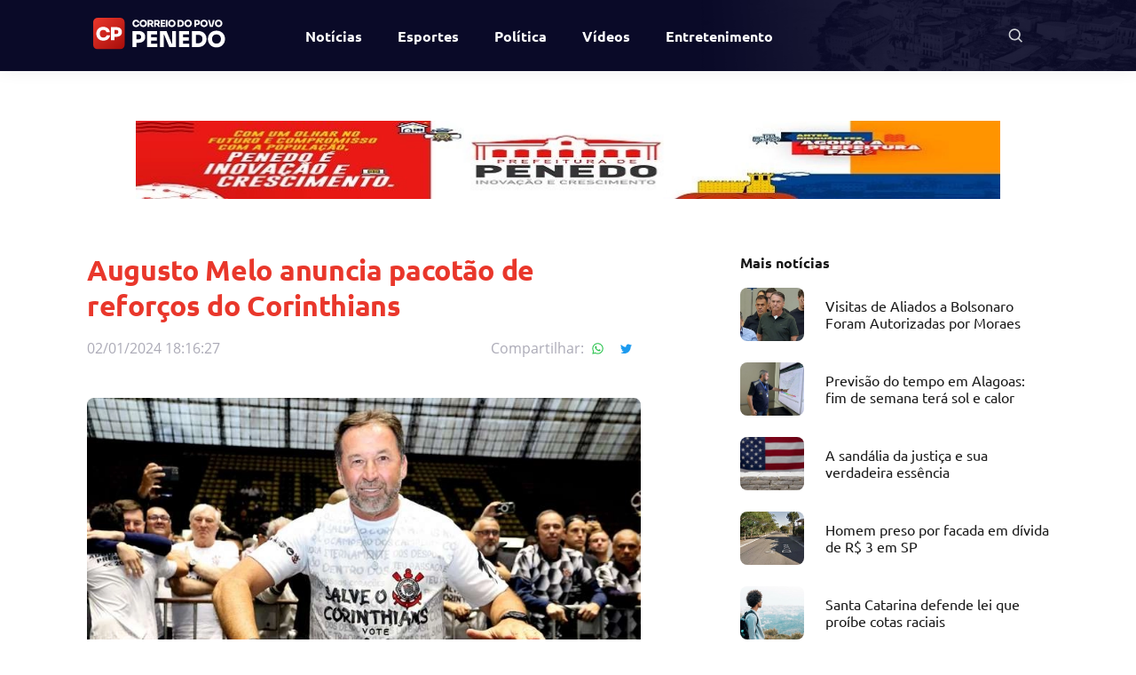

--- FILE ---
content_type: text/html; charset=utf-8
request_url: https://correiodopovopenedo.com.br/noticia/2024/01/02/augusto-melo-anuncia-pacotao-de-reforcos-do-corinthians
body_size: 7180
content:
<!DOCTYPE html><html><head><meta charSet="utf-8"/><meta name="viewport" content="width=device-width"/><meta property="og:type" content="website"/><meta name="description" content="Descubra as notícias mais recentes de Alagoas e Penedo no Correio do Povo Penedo. Esteja sempre atualizado sobre eventos locais, informações regionais e histórias impactantes. Explore nosso portal de notícias dedicado à comunidade, otimizado para oferecer as últimas novidades e insights sobre Alagoas. Mantenha-se informado, conectado e atualizado com a nossa cobertura abrangente."/><meta name="keywords" content="Notícias Alagoas, Penedo, Atualidades regionais, Informações locais, Eventos em Alagoas, Jornalismo local, Comunidade penedense, Cobertura noticiosa Alagoas, Notícias impactantes, Novidades regionais, Últimas notícias"/><link rel="icon" href="/favicon/favicon.ico"/><link rel="apple-touch-icon" sizes="180x180" href="/favicon/apple-touch-icon.png"/><link rel="icon" type="image/png" sizes="32x32" href="/favicon/favicon-32x32.png"/><link rel="icon" type="image/png" sizes="16x16" href="/favicon/favicon-16x16.png"/><link rel="icon" type="image/png" sizes="150x150" href="/favicon/mstile-150x150.png"/><link rel="icon" type="image/png" sizes="192x192" href="/favicon/android-chrome-192x192.png"/><link rel="icon" type="image/png" sizes="256x256" href="/favicon/android-chrome-256x256.png"/><link rel="manifest" href="/favicon/site.webmanifest"/><link rel="mask-icon" href="/favicon/safari-pinned-tab.svg" color="#5bbad5"/><meta name="msapplication-TileColor" content="#da532c"/><meta name="theme-color" content="#ffffff"/><title>Correio do Povo Penedo - Augusto Melo anuncia pacotão de reforços do Corinthians</title><meta property="og:title" content="Correio do Povo Penedo - Augusto Melo anuncia pacotão de reforços do Corinthians"/><meta property="og:description" content="Augusto Melo anuncia pacotão de reforços do Corinthians"/><meta property="og:image" content="https://correiodopovoal-cms.nyc3.digitaloceanspaces.com/uploads/75672c7edd9a9292353121448df4e1fb.jpg"/><meta property="og:image:alt" content="Correio do Povo Penedo - Augusto Melo anuncia pacotão de reforços do Corinthians"/><meta property="og:type" content="article"/><link rel="canonical" href="https://correiodopovopenedo.com.br/noticia/2024/01/02/augusto-melo-anuncia-pacotao-de-reforcos-do-corinthians"/><link rel="preload" as="image" imageSrcSet="/logo-yooh.svg 1x, /logo-yooh.svg 2x"/><meta name="next-head-count" content="24"/><link rel="preload" href="/_next/static/css/8dad74150cc894ca.css" as="style"/><link rel="stylesheet" href="/_next/static/css/8dad74150cc894ca.css" data-n-g=""/><link rel="preload" href="/_next/static/css/d113706bc0592a6b.css" as="style"/><link rel="stylesheet" href="/_next/static/css/d113706bc0592a6b.css" data-n-p=""/><noscript data-n-css=""></noscript><script defer="" nomodule="" src="/_next/static/chunks/polyfills-c67a75d1b6f99dc8.js"></script><script src="/_next/static/chunks/webpack-2e51481b1d484a05.js" defer=""></script><script src="/_next/static/chunks/framework-4556c45dd113b893.js" defer=""></script><script src="/_next/static/chunks/main-fa7f21f6d292acce.js" defer=""></script><script src="/_next/static/chunks/pages/_app-462951ddf252a67e.js" defer=""></script><script src="/_next/static/chunks/78-f3eea3be408190fc.js" defer=""></script><script src="/_next/static/chunks/129-4dd9b1e620ac4b6a.js" defer=""></script><script src="/_next/static/chunks/893-468363dd32374256.js" defer=""></script><script src="/_next/static/chunks/745-69ec07de16316aea.js" defer=""></script><script src="/_next/static/chunks/pages/%5B...noticia%5D-23f184b93c7a71e5.js" defer=""></script><script src="/_next/static/sTH_eD-QhcZuCym4wi7xc/_buildManifest.js" defer=""></script><script src="/_next/static/sTH_eD-QhcZuCym4wi7xc/_ssgManifest.js" defer=""></script></head><body><div id="__next"><div><header class="header"><div class="container"><div class="row middle-xs"><div class="col-xs-6 col-sm-8 col-md-2"><a class="header-logo" href="/"><span style="box-sizing:border-box;display:inline-block;overflow:hidden;width:initial;height:initial;background:none;opacity:1;border:0;margin:0;padding:0;position:relative;max-width:100%"><span style="box-sizing:border-box;display:block;width:initial;height:initial;background:none;opacity:1;border:0;margin:0;padding:0;max-width:100%"><img style="display:block;max-width:100%;width:initial;height:initial;background:none;opacity:1;border:0;margin:0;padding:0" alt="" aria-hidden="true" src="data:image/svg+xml,%3csvg%20xmlns=%27http://www.w3.org/2000/svg%27%20version=%271.1%27%20width=%27185%27%20height=%2740%27/%3e"/></span><img title="Correio do Povo Penedo" alt="Logo Correio do Povo Penedo" src="[data-uri]" decoding="async" data-nimg="intrinsic" style="position:absolute;top:0;left:0;bottom:0;right:0;box-sizing:border-box;padding:0;border:none;margin:auto;display:block;width:0;height:0;min-width:100%;max-width:100%;min-height:100%;max-height:100%"/><noscript><img title="Correio do Povo Penedo" alt="Logo Correio do Povo Penedo" srcSet="/images/logo-correiodopovoal.svg 1x, /images/logo-correiodopovoal.svg 2x" src="/images/logo-correiodopovoal.svg" decoding="async" data-nimg="intrinsic" style="position:absolute;top:0;left:0;bottom:0;right:0;box-sizing:border-box;padding:0;border:none;margin:auto;display:block;width:0;height:0;min-width:100%;max-width:100%;min-height:100%;max-height:100%" loading="lazy"/></noscript></span></a></div><div class="col-xs-6 col-sm-4 col-md-3"><div class="header-info"><form class="header-info__search" action="/busca" method="GET"><button type="button"><span style="box-sizing:border-box;display:inline-block;overflow:hidden;width:initial;height:initial;background:none;opacity:1;border:0;margin:0;padding:0;position:relative;max-width:100%"><span style="box-sizing:border-box;display:block;width:initial;height:initial;background:none;opacity:1;border:0;margin:0;padding:0;max-width:100%"><img style="display:block;max-width:100%;width:initial;height:initial;background:none;opacity:1;border:0;margin:0;padding:0" alt="" aria-hidden="true" src="data:image/svg+xml,%3csvg%20xmlns=%27http://www.w3.org/2000/svg%27%20version=%271.1%27%20width=%2724%27%20height=%2724%27/%3e"/></span><img aria-label="Pesquisar" src="[data-uri]" decoding="async" data-nimg="intrinsic" style="position:absolute;top:0;left:0;bottom:0;right:0;box-sizing:border-box;padding:0;border:none;margin:auto;display:block;width:0;height:0;min-width:100%;max-width:100%;min-height:100%;max-height:100%"/><noscript><img aria-label="Pesquisar" srcSet="/images/icons/search.svg 1x, /images/icons/search.svg 2x" src="/images/icons/search.svg" decoding="async" data-nimg="intrinsic" style="position:absolute;top:0;left:0;bottom:0;right:0;box-sizing:border-box;padding:0;border:none;margin:auto;display:block;width:0;height:0;min-width:100%;max-width:100%;min-height:100%;max-height:100%" loading="lazy"/></noscript></span></button><label class="header-info__label"><button type="submit"><span style="box-sizing:border-box;display:inline-block;overflow:hidden;width:initial;height:initial;background:none;opacity:1;border:0;margin:0;padding:0;position:relative;max-width:100%"><span style="box-sizing:border-box;display:block;width:initial;height:initial;background:none;opacity:1;border:0;margin:0;padding:0;max-width:100%"><img style="display:block;max-width:100%;width:initial;height:initial;background:none;opacity:1;border:0;margin:0;padding:0" alt="" aria-hidden="true" src="data:image/svg+xml,%3csvg%20xmlns=%27http://www.w3.org/2000/svg%27%20version=%271.1%27%20width=%2724%27%20height=%2724%27/%3e"/></span><img aria-label="Pesquisar" src="[data-uri]" decoding="async" data-nimg="intrinsic" style="position:absolute;top:0;left:0;bottom:0;right:0;box-sizing:border-box;padding:0;border:none;margin:auto;display:block;width:0;height:0;min-width:100%;max-width:100%;min-height:100%;max-height:100%"/><noscript><img aria-label="Pesquisar" srcSet="/images/icons/search.svg 1x, /images/icons/search.svg 2x" src="/images/icons/search.svg" decoding="async" data-nimg="intrinsic" style="position:absolute;top:0;left:0;bottom:0;right:0;box-sizing:border-box;padding:0;border:none;margin:auto;display:block;width:0;height:0;min-width:100%;max-width:100%;min-height:100%;max-height:100%" loading="lazy"/></noscript></span></button><input type="text" placeholder="Digite o que você procura" name="query"/><style data-emotion="css vubbuv">.css-vubbuv{-webkit-user-select:none;-moz-user-select:none;-ms-user-select:none;user-select:none;width:1em;height:1em;display:inline-block;fill:currentColor;-webkit-flex-shrink:0;-ms-flex-negative:0;flex-shrink:0;-webkit-transition:fill 200ms cubic-bezier(0.4, 0, 0.2, 1) 0ms;transition:fill 200ms cubic-bezier(0.4, 0, 0.2, 1) 0ms;font-size:1.5rem;}</style><svg class="MuiSvgIcon-root MuiSvgIcon-fontSizeMedium css-vubbuv" focusable="false" aria-hidden="true" viewBox="0 0 24 24" data-testid="CloseIcon"><path d="M19 6.41 17.59 5 12 10.59 6.41 5 5 6.41 10.59 12 5 17.59 6.41 19 12 13.41 17.59 19 19 17.59 13.41 12z"></path></svg></label></form></div></div></div></div></header><div class="main"><div><main class="main --internal"><div class="container"><div class="banner-ads banner-ads--internal"><a target="_blank" rel="noreferrer" href="http://penedo.al.gov.br/" title="Prefeitura de Penedo "><span style="box-sizing:border-box;display:inline-block;overflow:hidden;width:initial;height:initial;background:none;opacity:1;border:0;margin:0;padding:0;position:relative;max-width:100%"><span style="box-sizing:border-box;display:block;width:initial;height:initial;background:none;opacity:1;border:0;margin:0;padding:0;max-width:100%"><img style="display:block;max-width:100%;width:initial;height:initial;background:none;opacity:1;border:0;margin:0;padding:0" alt="" aria-hidden="true" src="data:image/svg+xml,%3csvg%20xmlns=%27http://www.w3.org/2000/svg%27%20version=%271.1%27%20width=%27974%27%20height=%2788%27/%3e"/></span><img alt="Prefeitura de Penedo " src="[data-uri]" decoding="async" data-nimg="intrinsic" style="position:absolute;top:0;left:0;bottom:0;right:0;box-sizing:border-box;padding:0;border:none;margin:auto;display:block;width:0;height:0;min-width:100%;max-width:100%;min-height:100%;max-height:100%"/><noscript><img alt="Prefeitura de Penedo " srcSet="/_next/image?url=https%3A%2F%2Fcorreiodopovoal-cms.nyc3.digitaloceanspaces.com%2Fuploads%2F4eb280afefdadd96acdf0d8f29964565.jpg&amp;w=1080&amp;q=100 1x, /_next/image?url=https%3A%2F%2Fcorreiodopovoal-cms.nyc3.digitaloceanspaces.com%2Fuploads%2F4eb280afefdadd96acdf0d8f29964565.jpg&amp;w=2048&amp;q=100 2x" src="/_next/image?url=https%3A%2F%2Fcorreiodopovoal-cms.nyc3.digitaloceanspaces.com%2Fuploads%2F4eb280afefdadd96acdf0d8f29964565.jpg&amp;w=2048&amp;q=100" decoding="async" data-nimg="intrinsic" style="position:absolute;top:0;left:0;bottom:0;right:0;box-sizing:border-box;padding:0;border:none;margin:auto;display:block;width:0;height:0;min-width:100%;max-width:100%;min-height:100%;max-height:100%" loading="lazy"/></noscript></span></a></div></div><section class="news-internal-page"><div class="container"><div class="row between-xs"><div class="col-xs-12 col-md-7"><header class="news-header"><h1 class="news-header__title">Augusto Melo anuncia pacotão de reforços do Corinthians</h1><span class="news-header__content"><span class="news-header__time share">02/01/2024, 18:16:27</span><ul class="news-share"><li><span>Compartilhar:</span></li><li><a class="whatsapp" href="https://api.whatsapp.com/send/?phone&amp;text=&amp;app_absent=0" target="_blank" rel="noreferrer" title="Compartilhe no Whatsapp"><style data-emotion="css vubbuv">.css-vubbuv{-webkit-user-select:none;-moz-user-select:none;-ms-user-select:none;user-select:none;width:1em;height:1em;display:inline-block;fill:currentColor;-webkit-flex-shrink:0;-ms-flex-negative:0;flex-shrink:0;-webkit-transition:fill 200ms cubic-bezier(0.4, 0, 0.2, 1) 0ms;transition:fill 200ms cubic-bezier(0.4, 0, 0.2, 1) 0ms;font-size:1.5rem;}</style><svg class="MuiSvgIcon-root MuiSvgIcon-fontSizeMedium css-vubbuv" focusable="false" aria-hidden="true" viewBox="0 0 24 24" data-testid="WhatsappOutlinedIcon"><path d="M19.05 4.91C17.18 3.03 14.69 2 12.04 2c-5.46 0-9.91 4.45-9.91 9.91 0 1.75.46 3.45 1.32 4.95L2.05 22l5.25-1.38c1.45.79 3.08 1.21 4.74 1.21 5.46 0 9.91-4.45 9.91-9.91 0-2.65-1.03-5.14-2.9-7.01zm-7.01 15.24c-1.48 0-2.93-.4-4.2-1.15l-.3-.18-3.12.82.83-3.04-.2-.31c-.82-1.31-1.26-2.83-1.26-4.38 0-4.54 3.7-8.24 8.24-8.24 2.2 0 4.27.86 5.82 2.42 1.56 1.56 2.41 3.63 2.41 5.83.02 4.54-3.68 8.23-8.22 8.23zm4.52-6.16c-.25-.12-1.47-.72-1.69-.81-.23-.08-.39-.12-.56.12-.17.25-.64.81-.78.97-.14.17-.29.19-.54.06-.25-.12-1.05-.39-1.99-1.23-.74-.66-1.23-1.47-1.38-1.72-.14-.25-.02-.38.11-.51.11-.11.25-.29.37-.43s.17-.25.25-.41c.08-.17.04-.31-.02-.43s-.56-1.34-.76-1.84c-.2-.48-.41-.42-.56-.43h-.48c-.17 0-.43.06-.66.31-.22.25-.86.85-.86 2.07 0 1.22.89 2.4 1.01 2.56.12.17 1.75 2.67 4.23 3.74.59.26 1.05.41 1.41.52.59.19 1.13.16 1.56.1.48-.07 1.47-.6 1.67-1.18.21-.58.21-1.07.14-1.18s-.22-.16-.47-.28z"></path></svg></a></li><li><a class="twitter" href="https://twitter.com/intent/tweet?text=" target="_blank" rel="noreferrer" title="Compartilhe no Twitter"><style data-emotion="css vubbuv">.css-vubbuv{-webkit-user-select:none;-moz-user-select:none;-ms-user-select:none;user-select:none;width:1em;height:1em;display:inline-block;fill:currentColor;-webkit-flex-shrink:0;-ms-flex-negative:0;flex-shrink:0;-webkit-transition:fill 200ms cubic-bezier(0.4, 0, 0.2, 1) 0ms;transition:fill 200ms cubic-bezier(0.4, 0, 0.2, 1) 0ms;font-size:1.5rem;}</style><svg class="MuiSvgIcon-root MuiSvgIcon-fontSizeMedium css-vubbuv" focusable="false" aria-hidden="true" viewBox="0 0 24 24" data-testid="TwitterIcon"><path d="M22.46 6c-.77.35-1.6.58-2.46.69.88-.53 1.56-1.37 1.88-2.38-.83.5-1.75.85-2.72 1.05C18.37 4.5 17.26 4 16 4c-2.35 0-4.27 1.92-4.27 4.29 0 .34.04.67.11.98C8.28 9.09 5.11 7.38 3 4.79c-.37.63-.58 1.37-.58 2.15 0 1.49.75 2.81 1.91 3.56-.71 0-1.37-.2-1.95-.5v.03c0 2.08 1.48 3.82 3.44 4.21a4.22 4.22 0 0 1-1.93.07 4.28 4.28 0 0 0 4 2.98 8.521 8.521 0 0 1-5.33 1.84c-.34 0-.68-.02-1.02-.06C3.44 20.29 5.7 21 8.12 21 16 21 20.33 14.46 20.33 8.79c0-.19 0-.37-.01-.56.84-.6 1.56-1.36 2.14-2.23z"></path></svg></a></li></ul></span><span class="news-header__publisher"></span><span class="news-header__image"><figure><span style="box-sizing:border-box;display:inline-block;overflow:hidden;width:initial;height:initial;background:none;opacity:1;border:0;margin:0;padding:0;position:relative;max-width:100%"><span style="box-sizing:border-box;display:block;width:initial;height:initial;background:none;opacity:1;border:0;margin:0;padding:0;max-width:100%"><img style="display:block;max-width:100%;width:initial;height:initial;background:none;opacity:1;border:0;margin:0;padding:0" alt="" aria-hidden="true" src="data:image/svg+xml,%3csvg%20xmlns=%27http://www.w3.org/2000/svg%27%20version=%271.1%27%20width=%27808%27%20height=%27500%27/%3e"/></span><img alt="Augusto Melo anuncia pacotão de reforços do Corinthians" src="[data-uri]" decoding="async" data-nimg="intrinsic" style="position:absolute;top:0;left:0;bottom:0;right:0;box-sizing:border-box;padding:0;border:none;margin:auto;display:block;width:0;height:0;min-width:100%;max-width:100%;min-height:100%;max-height:100%"/><noscript><img alt="Augusto Melo anuncia pacotão de reforços do Corinthians" srcSet="/_next/image?url=https%3A%2F%2Fcorreiodopovoal-cms.nyc3.digitaloceanspaces.com%2Fuploads%2F75672c7edd9a9292353121448df4e1fb.jpg&amp;w=828&amp;q=100 1x, /_next/image?url=https%3A%2F%2Fcorreiodopovoal-cms.nyc3.digitaloceanspaces.com%2Fuploads%2F75672c7edd9a9292353121448df4e1fb.jpg&amp;w=1920&amp;q=100 2x" src="/_next/image?url=https%3A%2F%2Fcorreiodopovoal-cms.nyc3.digitaloceanspaces.com%2Fuploads%2F75672c7edd9a9292353121448df4e1fb.jpg&amp;w=1920&amp;q=100" decoding="async" data-nimg="intrinsic" style="position:absolute;top:0;left:0;bottom:0;right:0;box-sizing:border-box;padding:0;border:none;margin:auto;display:block;width:0;height:0;min-width:100%;max-width:100%;min-height:100%;max-height:100%" loading="lazy"/></noscript></span><figcaption></figcaption></figure></span></header><div class="news-content"><html><head></head><body>A cerimônia de posse de Augusto Melo, novo presidente do Corinthians, foi marcada pelo anúncio de um pacotão de reforços. O Timão oficializou as contratações do lateral Diego Palacios, o volante Raniele e o meia Rodrigo Garro.<br>Diego Palacios estava em fim de contrato no Los Angeles FC e chega sem custos ao Timão, que arcará com salários e luvas do atleta.<br>Raniele e Rodrigo Garro também foram oficializados durante a cerimônia de posse de Augusto. O Timão pagou 2,5 milhões de euros (R$ 13,47 milhões na cotação atual) por 60% dos direitos econômicos do atleta. Já sobre Garro, o Alvinegro O Corinthians irá pagar cerca de 6 milhões de dólares ao Talleres para adquirir 80% dos direitos econômicos do meia argentino.<br>Quanto a Felix Torres, o jogador não foi a anunciado ainda porque faltam alguns documentos para serem assinados. Clube dá a contratação como certa e deve oficilizar nos próximos dias.<br>O anúncio dos jogadores foi feito logo após o discurso de posse de Augusto Melo, realizado em cerimônia no Parque São Jorge.<br></body></html></div><div class="news-source">Fonte:<!-- --> <a target="_blank" title="Augusto Melo anuncia pacotão de reforços do Corinthians" href="https://www.terra.com.br/esportes/corinthians/augusto-melo-anuncia-pacotao-de-reforcos-do-corinthians,9c19c6d24849c387f04644fa8ed289eb6cuanls2.html" rel="noreferrer">https://www.terra.com.br/esportes/corinthians/augusto-melo-anuncia-pacotao-de-reforcos-do-corinthians,9c19c6d24849c387f04644fa8ed289eb6cuanls2.html</a></div></div><div class="col-xs-12 col-sm-4"><div class="news-side"><style data-emotion="css z7erpk animation-c7515d">.css-z7erpk{display:block;background-color:rgba(0, 0, 0, 0.11);height:auto;margin-top:0;margin-bottom:0;transform-origin:0 55%;-webkit-transform:scale(1, 0.60);-moz-transform:scale(1, 0.60);-ms-transform:scale(1, 0.60);transform:scale(1, 0.60);border-radius:4px/6.7px;-webkit-animation:animation-c7515d 1.5s ease-in-out 0.5s infinite;animation:animation-c7515d 1.5s ease-in-out 0.5s infinite;}.css-z7erpk:empty:before{content:"\00a0";}@-webkit-keyframes animation-c7515d{0%{opacity:1;}50%{opacity:0.4;}100%{opacity:1;}}@keyframes animation-c7515d{0%{opacity:1;}50%{opacity:0.4;}100%{opacity:1;}}</style><span class="MuiSkeleton-root MuiSkeleton-text MuiSkeleton-pulse css-z7erpk" style="width:150px;height:30px;margin-bottom:16px"></span><div><div class="MuiBox-root css-0" style="display:flex;margin-bottom:20px"><style data-emotion="css io6do9 animation-c7515d">.css-io6do9{display:block;background-color:rgba(0, 0, 0, 0.11);height:1.2em;-webkit-animation:animation-c7515d 1.5s ease-in-out 0.5s infinite;animation:animation-c7515d 1.5s ease-in-out 0.5s infinite;}@-webkit-keyframes animation-c7515d{0%{opacity:1;}50%{opacity:0.4;}100%{opacity:1;}}@keyframes animation-c7515d{0%{opacity:1;}50%{opacity:0.4;}100%{opacity:1;}}</style><span class="MuiSkeleton-root MuiSkeleton-rectangular MuiSkeleton-pulse css-io6do9" style="height:60px;min-width:72px"></span><div class="MuiBox-root css-0" style="margin-left:10px;width:100%"><style data-emotion="css z7erpk animation-c7515d">.css-z7erpk{display:block;background-color:rgba(0, 0, 0, 0.11);height:auto;margin-top:0;margin-bottom:0;transform-origin:0 55%;-webkit-transform:scale(1, 0.60);-moz-transform:scale(1, 0.60);-ms-transform:scale(1, 0.60);transform:scale(1, 0.60);border-radius:4px/6.7px;-webkit-animation:animation-c7515d 1.5s ease-in-out 0.5s infinite;animation:animation-c7515d 1.5s ease-in-out 0.5s infinite;}.css-z7erpk:empty:before{content:"\00a0";}@-webkit-keyframes animation-c7515d{0%{opacity:1;}50%{opacity:0.4;}100%{opacity:1;}}@keyframes animation-c7515d{0%{opacity:1;}50%{opacity:0.4;}100%{opacity:1;}}</style><span class="MuiSkeleton-root MuiSkeleton-text MuiSkeleton-pulse css-z7erpk"></span><span class="MuiSkeleton-root MuiSkeleton-text MuiSkeleton-pulse css-z7erpk" style="width:70%"></span></div></div></div><div><div class="MuiBox-root css-0" style="display:flex;margin-bottom:20px"><style data-emotion="css io6do9 animation-c7515d">.css-io6do9{display:block;background-color:rgba(0, 0, 0, 0.11);height:1.2em;-webkit-animation:animation-c7515d 1.5s ease-in-out 0.5s infinite;animation:animation-c7515d 1.5s ease-in-out 0.5s infinite;}@-webkit-keyframes animation-c7515d{0%{opacity:1;}50%{opacity:0.4;}100%{opacity:1;}}@keyframes animation-c7515d{0%{opacity:1;}50%{opacity:0.4;}100%{opacity:1;}}</style><span class="MuiSkeleton-root MuiSkeleton-rectangular MuiSkeleton-pulse css-io6do9" style="height:60px;min-width:72px"></span><div class="MuiBox-root css-0" style="margin-left:10px;width:100%"><style data-emotion="css z7erpk animation-c7515d">.css-z7erpk{display:block;background-color:rgba(0, 0, 0, 0.11);height:auto;margin-top:0;margin-bottom:0;transform-origin:0 55%;-webkit-transform:scale(1, 0.60);-moz-transform:scale(1, 0.60);-ms-transform:scale(1, 0.60);transform:scale(1, 0.60);border-radius:4px/6.7px;-webkit-animation:animation-c7515d 1.5s ease-in-out 0.5s infinite;animation:animation-c7515d 1.5s ease-in-out 0.5s infinite;}.css-z7erpk:empty:before{content:"\00a0";}@-webkit-keyframes animation-c7515d{0%{opacity:1;}50%{opacity:0.4;}100%{opacity:1;}}@keyframes animation-c7515d{0%{opacity:1;}50%{opacity:0.4;}100%{opacity:1;}}</style><span class="MuiSkeleton-root MuiSkeleton-text MuiSkeleton-pulse css-z7erpk"></span><span class="MuiSkeleton-root MuiSkeleton-text MuiSkeleton-pulse css-z7erpk" style="width:70%"></span></div></div></div></div></div></div></div></section></main></div></div><footer><div class="footer"><div class="container"><div class="row middle-xs"><div class="col-xs-12 col-sm-12"><a class="footer__logo" href="/"><span style="box-sizing:border-box;display:inline-block;overflow:hidden;width:initial;height:initial;background:none;opacity:1;border:0;margin:0;padding:0;position:relative;max-width:100%"><span style="box-sizing:border-box;display:block;width:initial;height:initial;background:none;opacity:1;border:0;margin:0;padding:0;max-width:100%"><img style="display:block;max-width:100%;width:initial;height:initial;background:none;opacity:1;border:0;margin:0;padding:0" alt="" aria-hidden="true" src="data:image/svg+xml,%3csvg%20xmlns=%27http://www.w3.org/2000/svg%27%20version=%271.1%27%20width=%27237%27%20height=%2756%27/%3e"/></span><img title="Correio do Povo Penedo." alt="Logo Correio do Povo Penedo" src="[data-uri]" decoding="async" data-nimg="intrinsic" style="position:absolute;top:0;left:0;bottom:0;right:0;box-sizing:border-box;padding:0;border:none;margin:auto;display:block;width:0;height:0;min-width:100%;max-width:100%;min-height:100%;max-height:100%"/><noscript><img title="Correio do Povo Penedo." alt="Logo Correio do Povo Penedo" srcSet="/images/logo-correiodopovoal.svg 1x, /images/logo-correiodopovoal.svg 2x" src="/images/logo-correiodopovoal.svg" decoding="async" data-nimg="intrinsic" style="position:absolute;top:0;left:0;bottom:0;right:0;box-sizing:border-box;padding:0;border:none;margin:auto;display:block;width:0;height:0;min-width:100%;max-width:100%;min-height:100%;max-height:100%" loading="lazy"/></noscript></span></a></div><div class="col-xs-12 col-sm-12"><div class="footer-menu-block"><div class="footer-menu"><a class="footer-link" href="/"><h4>Página Inicial</h4></a><ul><li><a class="footer-link" href="/sobre">Sobre</a></li><li><a class="footer-link" href="/politica-de-privacidade">Política de Privacidade</a></li><li><a class="footer-link" href="/termos-de-uso">Termos de uso</a></li><li><a class="footer-link" href="/anuncie">Anuncie</a></li></ul></div><div class="footer-menu"><a class="footer-link" href="/"><h4>Notícias</h4></a><ul><li><a class="footer-link" href="/editorias/alagoas">Alagoas</a></li><li><a class="footer-link" href="/editorias/brasil">Brasil</a></li><li><a class="footer-link" href="/editorias/mundo">Mundo</a></li><li><a class="footer-link" href="/editorias/entretenimento">Entretenimento</a></li><li><a class="footer-link" href="/editorias/esportes">Esportes</a></li></ul></div></div></div></div></div></div><div class="copyright-container"><div class="container"><div class="row bottom-xs"><div class="col-xs-12 col-sm-10"><span class="copyright">Copyright © <strong>Correio do Povo Penedo</strong>. Todos os direitos reservados.</span></div><div class="col-xs-12 col-sm-2 center-xs end-sm"><a class="logo-company" target="_blank" rel="noreferrer" title="Yooh - Agência Digital" href="https://yooh.com.br/">Desenvolvido por<span style="box-sizing:border-box;display:inline-block;overflow:hidden;width:initial;height:initial;background:none;opacity:1;border:0;margin:0;padding:0;position:relative;max-width:100%"><span style="box-sizing:border-box;display:block;width:initial;height:initial;background:none;opacity:1;border:0;margin:0;padding:0;max-width:100%"><img style="display:block;max-width:100%;width:initial;height:initial;background:none;opacity:1;border:0;margin:0;padding:0" alt="" aria-hidden="true" src="data:image/svg+xml,%3csvg%20xmlns=%27http://www.w3.org/2000/svg%27%20version=%271.1%27%20width=%2750%27%20height=%2724%27/%3e"/></span><img alt="Yooh Digital" srcSet="/logo-yooh.svg 1x, /logo-yooh.svg 2x" src="/logo-yooh.svg" decoding="async" data-nimg="intrinsic" style="position:absolute;top:0;left:0;bottom:0;right:0;box-sizing:border-box;padding:0;border:none;margin:auto;display:block;width:0;height:0;min-width:100%;max-width:100%;min-height:100%;max-height:100%"/></span></a></div></div></div></div></footer></div></div><script id="__NEXT_DATA__" type="application/json">{"props":{"data":[{"id":1,"attributes":{"title":"Header","slug":"header","createdAt":"2023-06-01T18:04:22.123Z","updatedAt":"2023-06-21T21:56:03.371Z","items":{"data":[{"id":1,"attributes":{"order":0,"title":"Notícias","url":"/noticias","target":"_self","createdAt":"2023-06-01T18:04:22.158Z","updatedAt":"2023-06-21T21:56:03.251Z","children":{"data":[]}}},{"id":2,"attributes":{"order":1,"title":"Esportes","url":"/editorias/esportes","target":"_self","createdAt":"2023-06-01T18:05:01.876Z","updatedAt":"2023-06-21T21:56:03.255Z","children":{"data":[]}}},{"id":4,"attributes":{"order":2,"title":"Política","url":"/editorias/politica","target":"_self","createdAt":"2023-06-01T18:05:40.986Z","updatedAt":"2023-06-21T21:56:03.258Z","children":{"data":[]}}},{"id":3,"attributes":{"order":3,"title":"Vídeos","url":"/videos","target":"_self","createdAt":"2023-06-01T18:05:40.986Z","updatedAt":"2023-06-21T21:56:03.253Z","children":{"data":[]}}},{"id":26,"attributes":{"order":4,"title":"Entretenimento","url":"/editorias/entretenimento","target":null,"createdAt":"2023-06-20T14:02:19.760Z","updatedAt":"2023-06-21T21:56:03.256Z","children":{"data":[]}}}]}}},{"id":2,"attributes":{"title":"Footer","slug":"footer","createdAt":"2023-06-01T18:07:31.794Z","updatedAt":"2023-10-03T17:43:29.016Z","items":{"data":[{"id":5,"attributes":{"order":0,"title":"Página Inicial","url":"","target":"_self","createdAt":"2023-06-01T18:07:31.811Z","updatedAt":"2023-10-03T17:43:28.960Z","children":{"data":[{"id":6,"attributes":{"order":0,"title":"Sobre","url":"/sobre","target":"_self","createdAt":"2023-06-01T18:07:31.811Z","updatedAt":"2023-10-03T17:43:28.973Z","children":{"data":[]}}},{"id":10,"attributes":{"order":1,"title":"Política de Privacidade","url":"/politica-de-privacidade","target":null,"createdAt":"2023-06-16T13:45:43.933Z","updatedAt":"2023-10-03T17:43:28.967Z","children":{"data":[]}}},{"id":7,"attributes":{"order":2,"title":"Termos de uso","url":"/termos-de-uso","target":"_self","createdAt":"2023-06-01T18:07:31.811Z","updatedAt":"2023-10-03T17:43:28.975Z","children":{"data":[]}}},{"id":8,"attributes":{"order":3,"title":"Anuncie","url":"/anuncie","target":"_self","createdAt":"2023-06-01T18:07:44.169Z","updatedAt":"2023-10-03T17:43:28.976Z","children":{"data":[]}}}]}}},{"id":11,"attributes":{"order":1,"title":"Notícias","url":"","target":null,"createdAt":"2023-06-16T14:01:22.206Z","updatedAt":"2023-10-03T17:43:28.951Z","children":{"data":[{"id":13,"attributes":{"order":0,"title":"Alagoas","url":"/editorias/alagoas","target":null,"createdAt":"2023-06-16T14:07:35.798Z","updatedAt":"2023-10-03T17:43:28.969Z","children":{"data":[]}}},{"id":14,"attributes":{"order":1,"title":"Brasil","url":"/editorias/brasil","target":null,"createdAt":"2023-06-16T14:07:35.931Z","updatedAt":"2023-10-03T17:43:28.971Z","children":{"data":[]}}},{"id":15,"attributes":{"order":2,"title":"Mundo","url":"/editorias/mundo","target":null,"createdAt":"2023-06-16T14:07:36.372Z","updatedAt":"2023-10-03T17:43:28.970Z","children":{"data":[]}}},{"id":27,"attributes":{"order":3,"title":"Entretenimento","url":"/editorias/entretenimento","target":null,"createdAt":"2023-10-03T17:43:05.252Z","updatedAt":"2023-10-03T17:43:28.971Z","children":{"data":[]}}},{"id":28,"attributes":{"order":4,"title":"Esportes","url":"/editorias/esportes","target":null,"createdAt":"2023-10-03T17:43:28.930Z","updatedAt":"2023-10-03T17:43:28.930Z","children":{"data":[]}}}]}}}]}}}],"global":{"data":{"id":1,"attributes":{"createdAt":"2023-06-12T12:35:49.305Z","updatedAt":"2023-11-01T19:33:57.785Z","publishedAt":"2023-06-12T12:36:19.848Z","seo":{"id":1,"metaTitle":"Correio do Povo Penedo","metaDescription":"Correio do Povo Penedo: Tudo sobre notícias locais, eventos e cultura em Penedo. Mantenha-se informado com nossa cobertura completa e atualizada!","keywords":null,"metaRobots":null,"structuredData":null,"metaViewport":null,"canonicalURL":null},"socialmedia":[]}},"meta":{}},"__N_SSP":true,"pageProps":{"data":{"id":3854,"attributes":{"title":"Augusto Melo anuncia pacotão de reforços do Corinthians","content":"\u003chtml\u003e\u003chead\u003e\u003c/head\u003e\u003cbody\u003eA cerimônia de posse de Augusto Melo, novo presidente do Corinthians, foi marcada pelo anúncio de um pacotão de reforços. O Timão oficializou as contratações do lateral Diego Palacios, o volante Raniele e o meia Rodrigo Garro.\u003cbr\u003eDiego Palacios estava em fim de contrato no Los Angeles FC e chega sem custos ao Timão, que arcará com salários e luvas do atleta.\u003cbr\u003eRaniele e Rodrigo Garro também foram oficializados durante a cerimônia de posse de Augusto. O Timão pagou 2,5 milhões de euros (R$ 13,47 milhões na cotação atual) por 60% dos direitos econômicos do atleta. Já sobre Garro, o Alvinegro O Corinthians irá pagar cerca de 6 milhões de dólares ao Talleres para adquirir 80% dos direitos econômicos do meia argentino.\u003cbr\u003eQuanto a Felix Torres, o jogador não foi a anunciado ainda porque faltam alguns documentos para serem assinados. Clube dá a contratação como certa e deve oficilizar nos próximos dias.\u003cbr\u003eO anúncio dos jogadores foi feito logo após o discurso de posse de Augusto Melo, realizado em cerimônia no Parque São Jorge.\u003cbr\u003e\u003c/body\u003e\u003c/html\u003e","source":"https://www.terra.com.br/esportes/corinthians/augusto-melo-anuncia-pacotao-de-reforcos-do-corinthians,9c19c6d24849c387f04644fa8ed289eb6cuanls2.html","bigode":null,"featured":true,"slug":"augusto-melo-anuncia-pacotao-de-reforcos-do-corinthians","chapeu":null,"creditos":null,"allow_comments":true,"active":true,"views":355,"cardapio":null,"createdAt":"2024-01-02T21:16:27.723Z","updatedAt":"2026-01-29T18:18:54.067Z","publishedAt":"2024-01-02T21:16:27.716Z","sitemap_exclude":false,"image":{"data":{"id":5041,"attributes":{"name":"Augusto_Melo_anuncia_pac.jpg","alternativeText":null,"caption":null,"width":774,"height":484,"formats":{"small":{"ext":".jpg","url":"https://correiodopovoal-cms.nyc3.digitaloceanspaces.com/uploads/380eb5dfc1bd1d37fd06054bad0f1511.jpg","hash":"380eb5dfc1bd1d37fd06054bad0f1511","mime":"image/jpeg","name":"small_Augusto_Melo_anuncia_pac.jpg","path":null,"size":44.22,"width":500,"height":313},"medium":{"ext":".jpg","url":"https://correiodopovoal-cms.nyc3.digitaloceanspaces.com/uploads/eb6803ba176575e6a570654cc99a8006.jpg","hash":"eb6803ba176575e6a570654cc99a8006","mime":"image/jpeg","name":"medium_Augusto_Melo_anuncia_pac.jpg","path":null,"size":79.28,"width":750,"height":469},"thumbnail":{"ext":".jpg","url":"https://correiodopovoal-cms.nyc3.digitaloceanspaces.com/uploads/f015d782002df242d4cee9d15ff4a5c8.jpg","hash":"f015d782002df242d4cee9d15ff4a5c8","mime":"image/jpeg","name":"thumbnail_Augusto_Melo_anuncia_pac.jpg","path":null,"size":14.01,"width":245,"height":153}},"hash":"75672c7edd9a9292353121448df4e1fb","ext":".jpg","mime":"image/jpeg","size":58,"url":"https://correiodopovoal-cms.nyc3.digitaloceanspaces.com/uploads/75672c7edd9a9292353121448df4e1fb.jpg","previewUrl":null,"provider":"strapi-provider-upload-do","provider_metadata":null,"folderPath":"/1","createdAt":"2024-01-02T21:16:28.839Z","updatedAt":"2024-01-02T21:16:28.839Z","sitemap_exclude":false}}},"category":{"data":null},"tags":{"data":[]},"editoria":{"data":{"id":6,"attributes":{"title":"Esportes","slug":"esportes","active":true,"color":"#71BF70","createdAt":"2023-06-12T17:50:26.040Z","updatedAt":"2023-06-16T16:48:13.402Z","publishedAt":"2023-06-12T17:50:27.242Z","sitemap_exclude":false}}},"public_figure":{"data":null},"gallery":{"data":null}}},"banners":null,"fullBanner":{"id":14,"title":"Prefeitura de Penedo ","option":"image","position":"home_full_top","link":"http://penedo.al.gov.br/","views":22919106,"clicks":0,"expires_in":"2025-12-20T03:00:00.000Z","scheduled_to":"2024-10-18T03:16:00.000Z","visible":true,"active":true,"createdAt":"2024-10-18T19:25:38.085Z","updatedAt":"2026-02-02T12:24:35.305Z","publishedAt":"2025-10-02T01:43:12.355Z","sitemap_exclude":false,"image":{"id":67027,"name":"BANNER PM 2026 970 X 90.jpg","alternativeText":null,"caption":null,"width":970,"height":90,"formats":{"small":{"ext":".jpg","url":"https://correiodopovoal-cms.nyc3.digitaloceanspaces.com/uploads/a5c6bf8cd2d24d5ced812ca8b17b008e.jpg","hash":"a5c6bf8cd2d24d5ced812ca8b17b008e","mime":"image/jpeg","name":"small_BANNER PM 2026 970 X 90.jpg","path":null,"size":7.42,"width":500,"height":46},"medium":{"ext":".jpg","url":"https://correiodopovoal-cms.nyc3.digitaloceanspaces.com/uploads/83c773f5ed277aee8c9f4198cdc7f3eb.jpg","hash":"83c773f5ed277aee8c9f4198cdc7f3eb","mime":"image/jpeg","name":"medium_BANNER PM 2026 970 X 90.jpg","path":null,"size":14.12,"width":750,"height":70},"thumbnail":{"ext":".jpg","url":"https://correiodopovoal-cms.nyc3.digitaloceanspaces.com/uploads/e958bc328cfe722101a1638be6c4bd42.jpg","hash":"e958bc328cfe722101a1638be6c4bd42","mime":"image/jpeg","name":"thumbnail_BANNER PM 2026 970 X 90.jpg","path":null,"size":2.6,"width":245,"height":23}},"hash":"4eb280afefdadd96acdf0d8f29964565","ext":".jpg","mime":"image/jpeg","size":22.57,"url":"https://correiodopovoal-cms.nyc3.digitaloceanspaces.com/uploads/4eb280afefdadd96acdf0d8f29964565.jpg","previewUrl":null,"provider":"strapi-provider-upload-do","provider_metadata":null,"folderPath":"/","createdAt":"2026-01-16T22:46:03.517Z","updatedAt":"2026-01-16T22:46:03.517Z","sitemap_exclude":false}}}},"page":"/[...noticia]","query":{"noticia":["noticia","2024","01","02","augusto-melo-anuncia-pacotao-de-reforcos-do-corinthians"]},"buildId":"sTH_eD-QhcZuCym4wi7xc","runtimeConfig":{"API_URL":"https://cms.correiodopovoal.yooh.com.br/api/","WEATHER_KEY":"U9KCUZGVS3YVZ9SGVJBPRFCGX"},"isFallback":false,"gssp":true,"appGip":true,"scriptLoader":[]}</script></body></html>

--- FILE ---
content_type: image/svg+xml
request_url: https://correiodopovopenedo.com.br/images/icons/search.svg
body_size: 692
content:
<svg width="25" height="24" viewBox="0 0 25 24" fill="none" xmlns="http://www.w3.org/2000/svg">
<g clip-path="url(#clip0_394_1231)">
<path d="M11.6644 17.6847C13.1825 17.6844 14.6569 17.1762 15.8528 16.241L19.6126 20.0009L20.822 18.7915L17.0621 15.0316C17.9978 13.8356 18.5064 12.3609 18.5067 10.8424C18.5067 7.06965 15.4371 4 11.6644 4C7.89167 4 4.82202 7.06965 4.82202 10.8424C4.82202 14.6151 7.89167 17.6847 11.6644 17.6847ZM11.6644 5.71059C14.4945 5.71059 16.7961 8.01219 16.7961 10.8424C16.7961 13.6725 14.4945 15.9741 11.6644 15.9741C8.83421 15.9741 6.53261 13.6725 6.53261 10.8424C6.53261 8.01219 8.83421 5.71059 11.6644 5.71059Z" fill="#CFD2D7"/>
</g>
<defs>
<clipPath id="clip0_394_1231">
<rect width="24" height="24" fill="white" transform="translate(0.822021)"/>
</clipPath>
</defs>
</svg>


--- FILE ---
content_type: application/javascript; charset=UTF-8
request_url: https://correiodopovopenedo.com.br/_next/static/chunks/main-fa7f21f6d292acce.js
body_size: 30606
content:
(self.webpackChunk_N_E=self.webpackChunk_N_E||[]).push([[179],{5300:function(e,t){"use strict";Object.defineProperty(t,"__esModule",{value:!0}),t.default=function(e,t){(null==t||t>e.length)&&(t=e.length);for(var r=0,n=new Array(t);r<t;r++)n[r]=e[r];return n}},6564:function(e,t){"use strict";Object.defineProperty(t,"__esModule",{value:!0}),t.default=function(e){if(Array.isArray(e))return e}},2568:function(e,t,r){"use strict";Object.defineProperty(t,"__esModule",{value:!0}),t.default=function(e){if(Array.isArray(e))return a.default(e)};var n,a=(n=r(5300))&&n.__esModule?n:{default:n}},8646:function(e,t){"use strict";Object.defineProperty(t,"__esModule",{value:!0}),t.default=function(e){if(void 0===e)throw new ReferenceError("this hasn't been initialised - super() hasn't been called");return e}},932:function(e,t){"use strict";function r(e,t,r,n,a,o,i){try{var u=e[o](i),c=u.value}catch(s){return void r(s)}u.done?t(c):Promise.resolve(c).then(n,a)}t.Z=function(e){return function(){var t=this,n=arguments;return new Promise((function(a,o){var i=e.apply(t,n);function u(e){r(i,a,o,u,c,"next",e)}function c(e){r(i,a,o,u,c,"throw",e)}u(void 0)}))}}},9658:function(e,t){"use strict";t.Z=function(e,t){if(!(e instanceof t))throw new TypeError("Cannot call a class as a function")}},5317:function(e,t,r){"use strict";Object.defineProperty(t,"__esModule",{value:!0}),t.default=function(e,t,r){return i.apply(null,arguments)};var n,a=(n=r(5814))&&n.__esModule?n:{default:n};function o(){if("undefined"===typeof Reflect||!Reflect.construct)return!1;if(Reflect.construct.sham)return!1;if("function"===typeof Proxy)return!0;try{return Date.prototype.toString.call(Reflect.construct(Date,[],(function(){}))),!0}catch(e){return!1}}function i(e,t,r){return(i=o()?Reflect.construct:function(e,t,r){var n=[null];n.push.apply(n,t);var o=new(Function.bind.apply(e,n));return r&&a.default(o,r.prototype),o}).apply(null,arguments)}},7222:function(e,t){"use strict";function r(e,t){for(var r=0;r<t.length;r++){var n=t[r];n.enumerable=n.enumerable||!1,n.configurable=!0,"value"in n&&(n.writable=!0),Object.defineProperty(e,n.key,n)}}t.Z=function(e,t,n){t&&r(e.prototype,t);n&&r(e,n);return e}},7735:function(e,t,r){"use strict";t.Z=function(e){var t=n.default();return function(){var r,n=a.default(e);if(t){var i=a.default(this).constructor;r=Reflect.construct(n,arguments,i)}else r=n.apply(this,arguments);return o.default(this,r)}};var n=i(r(9158)),a=i(r(898)),o=i(r(9241));function i(e){return e&&e.__esModule?e:{default:e}}},6495:function(e,t){"use strict";function r(){return r=Object.assign||function(e){for(var t=1;t<arguments.length;t++){var r=arguments[t];for(var n in r)Object.prototype.hasOwnProperty.call(r,n)&&(e[n]=r[n])}return e},r.apply(this,arguments)}t.Z=function(){return r.apply(this,arguments)}},898:function(e,t){"use strict";function r(e){return(r=Object.setPrototypeOf?Object.getPrototypeOf:function(e){return e.__proto__||Object.getPrototypeOf(e)})(e)}Object.defineProperty(t,"__esModule",{value:!0}),t.default=function(e){return r(e)}},7788:function(e,t,r){"use strict";t.Z=function(e,t){if("function"!==typeof t&&null!==t)throw new TypeError("Super expression must either be null or a function");e.prototype=Object.create(t&&t.prototype,{constructor:{value:e,writable:!0,configurable:!0}}),t&&a.default(e,t)};var n,a=(n=r(5814))&&n.__esModule?n:{default:n}},6856:function(e,t){"use strict";t.Z=function(e,t){return null!=t&&"undefined"!==typeof Symbol&&t[Symbol.hasInstance]?!!t[Symbol.hasInstance](e):e instanceof t}},2648:function(e,t){"use strict";t.Z=function(e){return e&&e.__esModule?e:{default:e}}},1598:function(e,t){"use strict";function r(){if("function"!==typeof WeakMap)return null;var e=new WeakMap;return r=function(){return e},e}t.Z=function(e){if(e&&e.__esModule)return e;if(null===e||"object"!==typeof e&&"function"!==typeof e)return{default:e};var t=r();if(t&&t.has(e))return t.get(e);var n={},a=Object.defineProperty&&Object.getOwnPropertyDescriptor;for(var o in e)if(Object.prototype.hasOwnProperty.call(e,o)){var i=a?Object.getOwnPropertyDescriptor(e,o):null;i&&(i.get||i.set)?Object.defineProperty(n,o,i):n[o]=e[o]}n.default=e,t&&t.set(e,n);return n}},4499:function(e,t){"use strict";Object.defineProperty(t,"__esModule",{value:!0}),t.default=function(e){return-1!==Function.toString.call(e).indexOf("[native code]")}},9158:function(e,t){"use strict";Object.defineProperty(t,"__esModule",{value:!0}),t.default=function(){if("undefined"===typeof Reflect||!Reflect.construct)return!1;if(Reflect.construct.sham)return!1;if("function"===typeof Proxy)return!0;try{return Boolean.prototype.valueOf.call(Reflect.construct(Boolean,[],(function(){}))),!0}catch(e){return!1}}},1301:function(e,t){"use strict";Object.defineProperty(t,"__esModule",{value:!0}),t.default=function(e){if("undefined"!==typeof Symbol&&null!=e[Symbol.iterator]||null!=e["@@iterator"])return Array.from(e)}},6936:function(e,t){"use strict";Object.defineProperty(t,"__esModule",{value:!0}),t.default=function(){throw new TypeError("Invalid attempt to destructure non-iterable instance.\\nIn order to be iterable, non-array objects must have a [Symbol.iterator]() method.")}},4162:function(e,t){"use strict";Object.defineProperty(t,"__esModule",{value:!0}),t.default=function(){throw new TypeError("Invalid attempt to spread non-iterable instance.\\nIn order to be iterable, non-array objects must have a [Symbol.iterator]() method.")}},7273:function(e,t){"use strict";t.Z=function(e,t){if(null==e)return{};var r,n,a={},o=Object.keys(e);for(n=0;n<o.length;n++)r=o[n],t.indexOf(r)>=0||(a[r]=e[r]);return a}},9241:function(e,t,r){"use strict";Object.defineProperty(t,"__esModule",{value:!0}),t.default=function(e,t){if(t&&("object"===a.default(t)||"function"===typeof t))return t;return n.default(e)};var n=o(r(8646)),a=o(r(5753));function o(e){return e&&e.__esModule?e:{default:e}}},5814:function(e,t){"use strict";function r(e,t){return(r=Object.setPrototypeOf||function(e,t){return e.__proto__=t,e})(e,t)}Object.defineProperty(t,"__esModule",{value:!0}),t.default=function(e,t){return r(e,t)}},4941:function(e,t,r){"use strict";t.Z=function(e,t){return n.default(e)||a.default(e,t)||i.default(e,t)||o.default()};var n=u(r(6564)),a=u(r(1301)),o=u(r(6936)),i=u(r(2149));function u(e){return e&&e.__esModule?e:{default:e}}},3929:function(e,t,r){"use strict";t.Z=function(e){return n.default(e)||a.default(e)||i.default(e)||o.default()};var n=u(r(2568)),a=u(r(1301)),o=u(r(4162)),i=u(r(2149));function u(e){return e&&e.__esModule?e:{default:e}}},5753:function(e,t){"use strict";Object.defineProperty(t,"__esModule",{value:!0}),t.default=function(e){return e&&e.constructor===Symbol?"symbol":typeof e}},2149:function(e,t,r){"use strict";Object.defineProperty(t,"__esModule",{value:!0}),t.default=function(e,t){if(!e)return;if("string"===typeof e)return a.default(e,t);var r=Object.prototype.toString.call(e).slice(8,-1);"Object"===r&&e.constructor&&(r=e.constructor.name);if("Map"===r||"Set"===r)return Array.from(r);if("Arguments"===r||/^(?:Ui|I)nt(?:8|16|32)(?:Clamped)?Array$/.test(r))return a.default(e,t)};var n,a=(n=r(5300))&&n.__esModule?n:{default:n}},9968:function(e,t,r){"use strict";t.Z=function(e){return c(e)};var n=u(r(5317)),a=u(r(4499)),o=u(r(898)),i=u(r(5814));function u(e){return e&&e.__esModule?e:{default:e}}function c(e){var t="function"===typeof Map?new Map:void 0;return c=function(e){if(null===e||!a.default(e))return e;if("function"!==typeof e)throw new TypeError("Super expression must either be null or a function");if("undefined"!==typeof t){if(t.has(e))return t.get(e);t.set(e,r)}function r(){return n.default(e,arguments,o.default(this).constructor)}return r.prototype=Object.create(e.prototype,{constructor:{value:r,enumerable:!1,writable:!0,configurable:!0}}),i.default(r,e)},c(e)}},37:function(){"trimStart"in String.prototype||(String.prototype.trimStart=String.prototype.trimLeft),"trimEnd"in String.prototype||(String.prototype.trimEnd=String.prototype.trimRight),"description"in Symbol.prototype||Object.defineProperty(Symbol.prototype,"description",{configurable:!0,get:function(){var e=/\((.*)\)/.exec(this.toString());return e?e[1]:void 0}}),Array.prototype.flat||(Array.prototype.flat=function(e,t){return t=this.concat.apply([],this),e>1&&t.some(Array.isArray)?t.flat(e-1):t},Array.prototype.flatMap=function(e,t){return this.map(e,t).flat()}),Promise.prototype.finally||(Promise.prototype.finally=function(e){if("function"!=typeof e)return this.then(e,e);var t=this.constructor||Promise;return this.then((function(r){return t.resolve(e()).then((function(){return r}))}),(function(r){return t.resolve(e()).then((function(){throw r}))}))})},8684:function(e,t,r){"use strict";Object.defineProperty(t,"__esModule",{value:!0}),t.addBasePath=function(e,t){0;return a.normalizePathTrailingSlash(n.addPathPrefix(e,""))};var n=r(5391),a=r(2392);("function"===typeof t.default||"object"===typeof t.default&&null!==t.default)&&"undefined"===typeof t.default.__esModule&&(Object.defineProperty(t.default,"__esModule",{value:!0}),Object.assign(t.default,t),e.exports=t.default)},2725:function(e,t,r){"use strict";Object.defineProperty(t,"__esModule",{value:!0});r(3929).Z;Object.defineProperty(t,"__esModule",{value:!0}),t.addLocale=void 0;r(2392);t.addLocale=function(e){for(var t=arguments.length,r=new Array(t>1?t-1:0),n=1;n<t;n++)r[n-1]=arguments[n];return e},("function"===typeof t.default||"object"===typeof t.default&&null!==t.default)&&"undefined"===typeof t.default.__esModule&&(Object.defineProperty(t.default,"__esModule",{value:!0}),Object.assign(t.default,t),e.exports=t.default)},8748:function(e,t,r){"use strict";Object.defineProperty(t,"__esModule",{value:!0});r(3929).Z;Object.defineProperty(t,"__esModule",{value:!0}),t.detectDomainLocale=void 0;t.detectDomainLocale=function(){for(var e=arguments.length,t=new Array(e),r=0;r<e;r++)t[r]=arguments[r]},("function"===typeof t.default||"object"===typeof t.default&&null!==t.default)&&"undefined"===typeof t.default.__esModule&&(Object.defineProperty(t.default,"__esModule",{value:!0}),Object.assign(t.default,t),e.exports=t.default)},4119:function(e,t,r){"use strict";Object.defineProperty(t,"__esModule",{value:!0}),t.hasBasePath=function(e){return n.pathHasPrefix(e,"")};var n=r(1259);("function"===typeof t.default||"object"===typeof t.default&&null!==t.default)&&"undefined"===typeof t.default.__esModule&&(Object.defineProperty(t.default,"__esModule",{value:!0}),Object.assign(t.default,t),e.exports=t.default)},6007:function(e,t,r){"use strict";Object.defineProperty(t,"__esModule",{value:!0});var n=r(6856).Z;Object.defineProperty(t,"__esModule",{value:!0}),t.default=function(){return{mountedInstances:new Set,updateHead:function(e){var t={};e.forEach((function(e){if("link"===e.type&&e.props["data-optimized-fonts"]){if(document.querySelector('style[data-href="'.concat(e.props["data-href"],'"]')))return;e.props.href=e.props["data-href"],e.props["data-href"]=void 0}var r=t[e.type]||[];r.push(e),t[e.type]=r}));var r=t.title?t.title[0]:null,n="";if(r){var a=r.props.children;n="string"===typeof a?a:Array.isArray(a)?a.join(""):""}n!==document.title&&(document.title=n),["meta","base","link","style","script"].forEach((function(e){!function(e,t){var r=document.getElementsByTagName("head")[0],n=r.querySelector("meta[name=next-head-count]");0;for(var a=Number(n.content),u=[],c=0,s=n.previousElementSibling;c<a;c++,s=(null==s?void 0:s.previousElementSibling)||null){var l;(null==s||null==(l=s.tagName)?void 0:l.toLowerCase())===e&&u.push(s)}var f=t.map(o).filter((function(e){for(var t=0,r=u.length;t<r;t++){if(i(u[t],e))return u.splice(t,1),!1}return!0}));u.forEach((function(e){var t;return null==(t=e.parentNode)?void 0:t.removeChild(e)})),f.forEach((function(e){return r.insertBefore(e,n)})),n.content=(a-u.length+f.length).toString()}(e,t[e]||[])}))}}},t.isEqualNode=i,t.DOMAttributeNames=void 0;var a={acceptCharset:"accept-charset",className:"class",htmlFor:"for",httpEquiv:"http-equiv",noModule:"noModule"};function o(e){var t=e.type,r=e.props,n=document.createElement(t);for(var o in r)if(r.hasOwnProperty(o)&&"children"!==o&&"dangerouslySetInnerHTML"!==o&&void 0!==r[o]){var i=a[o]||o.toLowerCase();"script"!==t||"async"!==i&&"defer"!==i&&"noModule"!==i?n.setAttribute(i,r[o]):n[i]=!!r[o]}var u=r.children,c=r.dangerouslySetInnerHTML;return c?n.innerHTML=c.__html||"":u&&(n.textContent="string"===typeof u?u:Array.isArray(u)?u.join(""):""),n}function i(e,t){if(n(e,HTMLElement)&&n(t,HTMLElement)){var r=t.getAttribute("nonce");if(r&&!e.getAttribute("nonce")){var a=t.cloneNode(!0);return a.setAttribute("nonce",""),a.nonce=r,r===e.nonce&&e.isEqualNode(a)}}return e.isEqualNode(t)}t.DOMAttributeNames=a,("function"===typeof t.default||"object"===typeof t.default&&null!==t.default)&&"undefined"===typeof t.default.__esModule&&(Object.defineProperty(t.default,"__esModule",{value:!0}),Object.assign(t.default,t),e.exports=t.default)},7339:function(e,t,r){"use strict";Object.defineProperty(t,"__esModule",{value:!0});var n=r(9658).Z,a=r(7222).Z,o=r(7788).Z,i=r(2648).Z,u=r(1598).Z,c=r(4941).Z,s=r(7735).Z,l=i(r(4051));Object.defineProperty(t,"__esModule",{value:!0}),t.initialize=function(){return $.apply(this,arguments)},t.hydrate=function(e){return X.apply(this,arguments)},t.emitter=t.router=t.version=void 0;var f=r(932).Z,d=r(6495).Z,p=r(2648).Z;r(1598).Z;r(37);var h,v=p(r(7294)),m=r(8404),y=p(r(5660)),g=r(3462),_=r(8689),b=r(466),P=r(8027),w=r(3794),x=r(2207),S=p(r(6007)),E=p(r(5181)),j=p(r(9302)),O=r(8982),k=r(387),M=r(676),C=r(9977),R=r(9320),L=r(4119),A=r(745);t.version="12.2.4",t.router=h;var T=y.default();t.emitter=T;var N,I,D,q,H,Z,B,F,U,W=function(e){return[].slice.call(e)},z=void 0,G=!1;self.__next_require__=r;var V=function(e){o(r,e);var t=s(r);function r(){return n(this,r),t.apply(this,arguments)}return a(r,[{key:"componentDidCatch",value:function(e,t){this.props.fn(e,t)}},{key:"componentDidMount",value:function(){this.scrollToHash(),h.isSsr&&"/404"!==N.page&&"/_error"!==N.page&&(N.isFallback||N.nextExport&&(_.isDynamicRoute(h.pathname)||location.search||G)||N.props&&N.props.__N_SSG&&(location.search||G))&&h.replace(h.pathname+"?"+String(b.assign(b.urlQueryToSearchParams(h.query),new URLSearchParams(location.search))),I,{_h:1,shallow:!N.isFallback&&!G}).catch((function(e){if(!e.cancelled)throw e}))}},{key:"componentDidUpdate",value:function(){this.scrollToHash()}},{key:"scrollToHash",value:function(){var e=location.hash;if(e=e&&e.substring(1)){var t=document.getElementById(e);t&&setTimeout((function(){return t.scrollIntoView()}),0)}}},{key:"render",value:function(){return this.props.children}}]),r}(v.default.Component);function $(){return $=f(l.default.mark((function e(){var t,n,a=arguments;return l.default.wrap((function(e){for(;;)switch(e.prev=e.next){case 0:return a.length>0&&void 0!==a[0]?a[0]:{},N=JSON.parse(document.getElementById("__NEXT_DATA__").textContent),window.__NEXT_DATA__=N,z=N.defaultLocale,t=N.assetPrefix||"",r.p="".concat(t,"/_next/"),P.setConfig({serverRuntimeConfig:{},publicRuntimeConfig:N.runtimeConfig||{}}),I=w.getURL(),L.hasBasePath(I)&&(I=R.removeBasePath(I)),N.scriptLoader&&(0,r(699).initScriptLoader)(N.scriptLoader),D=new E.default(N.buildId,t),n=function(e){var t=c(e,2),r=t[0],n=t[1];return D.routeLoader.onEntrypoint(r,n)},window.__NEXT_P&&window.__NEXT_P.map((function(e){return setTimeout((function(){return n(e)}),0)})),window.__NEXT_P=[],window.__NEXT_P.push=n,(H=S.default()).getIsSsr=function(){return h.isSsr},q=document.getElementById("__next"),e.abrupt("return",{assetPrefix:t});case 21:case"end":return e.stop()}}),e)}))),$.apply(this,arguments)}function X(){return(X=f(l.default.mark((function e(r){var n,a,o,i,u,c;return l.default.wrap((function(e){for(;;)switch(e.prev=e.next){case 0:return n=N.err,e.prev=1,e.next=4,D.routeLoader.whenEntrypoint("/_app");case 4:if(!("error"in(a=e.sent))){e.next=7;break}throw a.error;case 7:o=a.component,i=a.exports,B=o,i&&i.reportWebVitals&&(F=function(e){var t,r=e.id,n=e.name,a=e.startTime,o=e.value,u=e.duration,c=e.entryType,s=e.entries,l="".concat(Date.now(),"-").concat(Math.floor(8999999999999*Math.random())+1e12);s&&s.length&&(t=s[0].startTime);var f={id:r||l,name:n,startTime:a||t,value:null==o?u:o,label:"mark"===c||"measure"===c?"custom":"web-vital"};i.reportWebVitals(f)}),e.next=14;break;case 14:return e.next=16,D.routeLoader.whenEntrypoint(N.page);case 16:e.t0=e.sent;case 17:if(!("error"in(u=e.t0))){e.next=20;break}throw u.error;case 20:U=u.component,e.next=25;break;case 25:e.next=30;break;case 27:e.prev=27,e.t1=e.catch(1),n=M.getProperError(e.t1);case 30:if(!window.__NEXT_PRELOADREADY){e.next=34;break}return e.next=34,window.__NEXT_PRELOADREADY(N.dynamicIds);case 34:return t.router=h=k.createRouter(N.page,N.query,I,{initialProps:N.props,pageLoader:D,App:B,Component:U,wrapApp:ue,err:n,isFallback:Boolean(N.isFallback),subscription:function(e,t,r){return Y(Object.assign({},e,{App:t,scroll:r}))},locale:N.locale,locales:N.locales,defaultLocale:z,domainLocales:N.domainLocales,isPreview:N.isPreview,isRsc:N.rsc}),e.next=37,h._initialMatchesMiddlewarePromise;case 37:if(G=e.sent,c={App:B,initial:!0,Component:U,props:N.props,err:n},!(null==r?void 0:r.beforeRender)){e.next=42;break}return e.next=42,r.beforeRender();case 42:Y(c);case 43:case"end":return e.stop()}}),e,null,[[1,27]])})))).apply(this,arguments)}function Y(e){return J.apply(this,arguments)}function J(){return(J=f(l.default.mark((function e(t){var r;return l.default.wrap((function(e){for(;;)switch(e.prev=e.next){case 0:if(!t.err){e.next=4;break}return e.next=3,Q(t);case 3:return e.abrupt("return");case 4:return e.prev=4,e.next=7,ce(t);case 7:e.next=17;break;case 9:if(e.prev=9,e.t0=e.catch(4),!(r=M.getProperError(e.t0)).cancelled){e.next=14;break}throw r;case 14:return e.next=17,Q(d({},t,{err:r}));case 17:case"end":return e.stop()}}),e,null,[[4,9]])})))).apply(this,arguments)}function Q(e){var t=e.App,n=e.err;return console.error(n),console.error("A client-side exception has occurred, see here for more info: https://nextjs.org/docs/messages/client-side-exception-occurred"),D.loadPage("/_error").then((function(e){var t=e.page,n=e.styleSheets;return(null==ie?void 0:ie.Component)===t?Promise.resolve().then((function(){return u(r(9185))})).then((function(e){return{ErrorComponent:e.default,styleSheets:[]}})):{ErrorComponent:t,styleSheets:n}})).then((function(r){var a,o=r.ErrorComponent,i=r.styleSheets,u=ue(t),c={Component:o,AppTree:u,router:h,ctx:{err:n,pathname:N.page,query:N.query,asPath:I,AppTree:u}};return Promise.resolve((null==(a=e.props)?void 0:a.err)?e.props:w.loadGetInitialProps(t,c)).then((function(t){return ce(d({},e,{err:n,Component:o,styleSheets:i,props:t}))}))}))}var K=null,ee=!0;function te(){w.ST&&(performance.mark("afterHydrate"),performance.measure("Next.js-before-hydration","navigationStart","beforeRender"),performance.measure("Next.js-hydration","beforeRender","afterHydrate"),F&&performance.getEntriesByName("Next.js-hydration").forEach(F),ne())}function re(){if(w.ST){performance.mark("afterRender");var e=performance.getEntriesByName("routeChange","mark");e.length&&(performance.measure("Next.js-route-change-to-render",e[0].name,"beforeRender"),performance.measure("Next.js-render","beforeRender","afterRender"),F&&(performance.getEntriesByName("Next.js-render").forEach(F),performance.getEntriesByName("Next.js-route-change-to-render").forEach(F)),ne(),["Next.js-route-change-to-render","Next.js-render"].forEach((function(e){return performance.clearMeasures(e)})))}}function ne(){["beforeRender","afterHydrate","afterRender","routeChange"].forEach((function(e){return performance.clearMarks(e)}))}function ae(e){var t=e.children;return v.default.createElement(V,{fn:function(e){return Q({App:B,err:e}).catch((function(e){return console.error("Error rendering page: ",e)}))}},v.default.createElement(g.RouterContext.Provider,{value:k.makePublicRouterInstance(h)},v.default.createElement(m.HeadManagerContext.Provider,{value:H},v.default.createElement(C.ImageConfigContext.Provider,{value:{deviceSizes:[640,750,828,1080,1200,1920,2048,3840],imageSizes:[16,32,48,64,96,128,256,384],path:"/_next/image",loader:"default",dangerouslyAllowSVG:!1}},t))))}function oe(e,t){return v.default.createElement(e,Object.assign({},t))}var ie,ue=function(e){return function(t){var r=d({},t,{Component:U,err:N.err,router:h});return v.default.createElement(ae,null,oe(e,r))}};function ce(e){var t=function(){s()},r=e.App,n=e.Component,a=e.props,o=e.err,i=e.__N_RSC,u="initial"in e?void 0:e.styleSheets;n=n||ie.Component,a=a||ie.props;var c=d({},a,{Component:!!i?undefined:n,err:o,router:h});ie=c;var s,l=!1,f=new Promise((function(e,t){Z&&Z(),s=function(){Z=null,e()},Z=function(){l=!0,Z=null;var e=new Error("Cancel rendering route");e.cancelled=!0,t(e)}}));!function(){if(!u)return!1;var e=W(document.querySelectorAll("style[data-n-href]")),t=new Set(e.map((function(e){return e.getAttribute("data-n-href")}))),r=document.querySelector("noscript[data-n-css]"),n=null==r?void 0:r.getAttribute("data-n-css");u.forEach((function(e){var r=e.href,a=e.text;if(!t.has(r)){var o=document.createElement("style");o.setAttribute("data-n-href",r),o.setAttribute("media","x"),n&&o.setAttribute("nonce",n),document.head.appendChild(o),o.appendChild(document.createTextNode(a))}}))}();var p=v.default.createElement(v.default.Fragment,null,v.default.createElement(le,{callback:function(){if(u&&!l){for(var t=new Set(u.map((function(e){return e.href}))),r=W(document.querySelectorAll("style[data-n-href]")),n=r.map((function(e){return e.getAttribute("data-n-href")})),a=0;a<n.length;++a)t.has(n[a])?r[a].removeAttribute("media"):r[a].setAttribute("media","x");var o=document.querySelector("noscript[data-n-css]");o&&u.forEach((function(e){var t=e.href,r=document.querySelector('style[data-n-href="'.concat(t,'"]'));r&&(o.parentNode.insertBefore(r,o.nextSibling),o=r)})),W(document.querySelectorAll("link[data-n-p]")).forEach((function(e){e.parentNode.removeChild(e)}))}e.scroll&&window.scrollTo(e.scroll.x,e.scroll.y)}}),v.default.createElement(ae,null,oe(r,c),v.default.createElement(x.Portal,{type:"next-route-announcer"},v.default.createElement(O.RouteAnnouncer,null))));return function(e,t){w.ST&&performance.mark("beforeRender");var r=t(ee?te:re);K?(0,v.default.startTransition)((function(){K.render(r)})):(K=A.hydrateRoot(e,r),ee=!1)}(q,(function(e){return v.default.createElement(se,{callbacks:[e,t]},v.default.createElement(v.default.StrictMode,null,p))})),f}function se(e){var t=e.callbacks,r=e.children;return v.default.useLayoutEffect((function(){return t.forEach((function(e){return e()}))}),[t]),v.default.useEffect((function(){j.default(F)}),[]),r}function le(e){var t=e.callback;return v.default.useLayoutEffect((function(){return t()}),[t]),null}("function"===typeof t.default||"object"===typeof t.default&&null!==t.default)&&"undefined"===typeof t.default.__esModule&&(Object.defineProperty(t.default,"__esModule",{value:!0}),Object.assign(t.default,t),e.exports=t.default)},2870:function(e,t,r){"use strict";var n=r(7339);window.next={version:n.version,get router(){return n.router},emitter:n.emitter},n.initialize({}).then((function(){return n.hydrate()})).catch(console.error),("function"===typeof t.default||"object"===typeof t.default&&null!==t.default)&&"undefined"===typeof t.default.__esModule&&(Object.defineProperty(t.default,"__esModule",{value:!0}),Object.assign(t.default,t),e.exports=t.default)},2392:function(e,t,r){"use strict";Object.defineProperty(t,"__esModule",{value:!0}),t.normalizePathTrailingSlash=void 0;var n=r(6316),a=r(4943);t.normalizePathTrailingSlash=function(e){if(!e.startsWith("/"))return e;var t=a.parsePath(e),r=t.pathname,o=t.query,i=t.hash;return"".concat(n.removeTrailingSlash(r)).concat(o).concat(i)},("function"===typeof t.default||"object"===typeof t.default&&null!==t.default)&&"undefined"===typeof t.default.__esModule&&(Object.defineProperty(t.default,"__esModule",{value:!0}),Object.assign(t.default,t),e.exports=t.default)},5181:function(e,t,r){"use strict";Object.defineProperty(t,"__esModule",{value:!0});var n=r(9658).Z,a=r(7222).Z;Object.defineProperty(t,"__esModule",{value:!0}),t.default=void 0;var o=r(2648).Z,i=r(8684),u=r(6273),c=o(r(3891)),s=r(2725),l=r(8689),f=r(6305),d=r(6316),p=r(2669),h=function(){function e(t,r){n(this,e),this.routeLoader=p.createRouteLoader(r),this.buildId=t,this.assetPrefix=r,this.promisedSsgManifest=new Promise((function(e){window.__SSG_MANIFEST?e(window.__SSG_MANIFEST):window.__SSG_MANIFEST_CB=function(){e(window.__SSG_MANIFEST)}}))}return a(e,[{key:"getPageList",value:function(){return p.getClientBuildManifest().then((function(e){return e.sortedPages}))}},{key:"getMiddleware",value:function(){return window.__MIDDLEWARE_MANIFEST={location:".*"},window.__MIDDLEWARE_MANIFEST}},{key:"getDataHref",value:function(e){var t=this,r=e.asPath,n=e.href,a=e.locale,o=f.parseRelativeUrl(n),p=o.pathname,h=o.query,v=o.search,m=f.parseRelativeUrl(r).pathname,y=d.removeTrailingSlash(p);if("/"!==y[0])throw new Error('Route name should start with a "/", got "'.concat(y,'"'));return function(e){var r=c.default(d.removeTrailingSlash(s.addLocale(e,a)),".json");return i.addBasePath("/_next/data/".concat(t.buildId).concat(r).concat(v),!0)}(e.skipInterpolation?m:l.isDynamicRoute(y)?u.interpolateAs(p,m,h).result:y)}},{key:"_isSsg",value:function(e){return this.promisedSsgManifest.then((function(t){return t.has(e)}))}},{key:"loadPage",value:function(e){return this.routeLoader.loadRoute(e).then((function(e){if("component"in e)return{page:e.component,mod:e.exports,styleSheets:e.styles.map((function(e){return{href:e.href,text:e.content}}))};throw e.error}))}},{key:"prefetch",value:function(e){return this.routeLoader.prefetch(e)}}]),e}();t.default=h,("function"===typeof t.default||"object"===typeof t.default&&null!==t.default)&&"undefined"===typeof t.default.__esModule&&(Object.defineProperty(t.default,"__esModule",{value:!0}),Object.assign(t.default,t),e.exports=t.default)},9302:function(e,t,r){"use strict";Object.defineProperty(t,"__esModule",{value:!0}),t.default=void 0;var n,a=r(8745),o=(location.href,!1);function i(e){n&&n(e)}t.default=function(e){n=e,o||(o=!0,a.onCLS(i),a.onFID(i),a.onFCP(i),a.onLCP(i),a.onTTFB(i),a.onINP(i))},("function"===typeof t.default||"object"===typeof t.default&&null!==t.default)&&"undefined"===typeof t.default.__esModule&&(Object.defineProperty(t.default,"__esModule",{value:!0}),Object.assign(t.default,t),e.exports=t.default)},2207:function(e,t,r){"use strict";Object.defineProperty(t,"__esModule",{value:!0});var n=r(4941).Z;Object.defineProperty(t,"__esModule",{value:!0}),t.Portal=void 0;var a=(0,r(2648).Z)(r(7294)),o=r(3935);t.Portal=function(e){var t=e.children,r=e.type,i=a.default.useRef(null),u=n(a.default.useState(),2)[1];return a.default.useEffect((function(){return i.current=document.createElement(r),document.body.appendChild(i.current),u({}),function(){i.current&&document.body.removeChild(i.current)}}),[r]),i.current?o.createPortal(t,i.current):null},("function"===typeof t.default||"object"===typeof t.default&&null!==t.default)&&"undefined"===typeof t.default.__esModule&&(Object.defineProperty(t.default,"__esModule",{value:!0}),Object.assign(t.default,t),e.exports=t.default)},9320:function(e,t,r){"use strict";Object.defineProperty(t,"__esModule",{value:!0}),t.removeBasePath=function(e){0;(e=e.slice("".length)).startsWith("/")||(e="/".concat(e));return e};r(4119);("function"===typeof t.default||"object"===typeof t.default&&null!==t.default)&&"undefined"===typeof t.default.__esModule&&(Object.defineProperty(t.default,"__esModule",{value:!0}),Object.assign(t.default,t),e.exports=t.default)},5776:function(e,t,r){"use strict";Object.defineProperty(t,"__esModule",{value:!0}),t.removeLocale=function(e,t){0;return e};r(4943);("function"===typeof t.default||"object"===typeof t.default&&null!==t.default)&&"undefined"===typeof t.default.__esModule&&(Object.defineProperty(t.default,"__esModule",{value:!0}),Object.assign(t.default,t),e.exports=t.default)},9311:function(e,t){"use strict";Object.defineProperty(t,"__esModule",{value:!0}),t.cancelIdleCallback=t.requestIdleCallback=void 0;var r="undefined"!==typeof self&&self.requestIdleCallback&&self.requestIdleCallback.bind(window)||function(e){var t=Date.now();return setTimeout((function(){e({didTimeout:!1,timeRemaining:function(){return Math.max(0,50-(Date.now()-t))}})}),1)};t.requestIdleCallback=r;var n="undefined"!==typeof self&&self.cancelIdleCallback&&self.cancelIdleCallback.bind(window)||function(e){return clearTimeout(e)};t.cancelIdleCallback=n,("function"===typeof t.default||"object"===typeof t.default&&null!==t.default)&&"undefined"===typeof t.default.__esModule&&(Object.defineProperty(t.default,"__esModule",{value:!0}),Object.assign(t.default,t),e.exports=t.default)},8982:function(e,t,r){"use strict";Object.defineProperty(t,"__esModule",{value:!0});var n=r(4941).Z;Object.defineProperty(t,"__esModule",{value:!0}),t.RouteAnnouncer=i,t.default=void 0;var a=(0,r(2648).Z)(r(7294)),o=r(387);function i(){var e=o.useRouter().asPath,t=n(a.default.useState(""),2),r=t[0],i=t[1],u=a.default.useRef(e);return a.default.useEffect((function(){if(u.current!==e)if(u.current=e,document.title)i(document.title);else{var t,r=document.querySelector("h1"),n=null!=(t=null==r?void 0:r.innerText)?t:null==r?void 0:r.textContent;i(n||e)}}),[e]),a.default.createElement("p",{"aria-live":"assertive",id:"__next-route-announcer__",role:"alert",style:{border:0,clip:"rect(0 0 0 0)",height:"1px",margin:"-1px",overflow:"hidden",padding:0,position:"absolute",width:"1px",whiteSpace:"nowrap",wordWrap:"normal"}},r)}var u=i;t.default=u,("function"===typeof t.default||"object"===typeof t.default&&null!==t.default)&&"undefined"===typeof t.default.__esModule&&(Object.defineProperty(t.default,"__esModule",{value:!0}),Object.assign(t.default,t),e.exports=t.default)},2669:function(e,t,r){"use strict";Object.defineProperty(t,"__esModule",{value:!0}),t.markAssetError=c,t.isAssetError=function(e){return e&&u in e},t.getClientBuildManifest=l,t.createRouteLoader=function(e){var t=function(e){var t=u.get(e.toString());return t||(document.querySelector('script[src^="'.concat(e,'"]'))?Promise.resolve():(u.set(e.toString(),t=function(e,t){return new Promise((function(r,n){(t=document.createElement("script")).onload=r,t.onerror=function(){return n(c(new Error("Failed to load script: ".concat(e))))},t.crossOrigin=void 0,t.src=e,document.body.appendChild(t)}))}(e)),t))},r=function(e){var t=l.get(e);return t||(l.set(e,t=fetch(e).then((function(t){if(!t.ok)throw new Error("Failed to load stylesheet: ".concat(e));return t.text().then((function(t){return{href:e,content:t}}))})).catch((function(e){throw c(e)}))),t)},n=new Map,u=new Map,l=new Map,d=new Map;return{whenEntrypoint:function(e){return o(e,n)},onEntrypoint:function(e,t){(t?Promise.resolve().then((function(){return t()})).then((function(e){return{component:e&&e.default||e,exports:e}}),(function(e){return{error:e}})):Promise.resolve(void 0)).then((function(t){var r=n.get(e);r&&"resolve"in r?t&&(n.set(e,t),r.resolve(t)):(t?n.set(e,t):n.delete(e),d.delete(e))}))},loadRoute:function(a,i){var u=this;return o(a,d,(function(){return s(f(e,a).then((function(e){var o=e.scripts,i=e.css;return Promise.all([n.has(a)?[]:Promise.all(o.map(t)),Promise.all(i.map(r))])})).then((function(e){return u.whenEntrypoint(a).then((function(t){return{entrypoint:t,styles:e[1]}}))})),3800,c(new Error("Route did not complete loading: ".concat(a)))).then((function(e){var t=e.entrypoint,r=e.styles,n=Object.assign({styles:r},t);return"error"in t?t:n})).catch((function(e){if(i)throw e;return{error:e}})).finally((function(){}))}))},prefetch:function(t){var r,n=this;return(r=navigator.connection)&&(r.saveData||/2g/.test(r.effectiveType))?Promise.resolve():f(e,t).then((function(e){return Promise.all(i?e.scripts.map((function(e){return t=e.toString(),r="script",new Promise((function(e,a){var o='\n      link[rel="prefetch"][href^="'.concat(t,'"],\n      link[rel="preload"][href^="').concat(t,'"],\n      script[src^="').concat(t,'"]');if(document.querySelector(o))return e();n=document.createElement("link"),r&&(n.as=r),n.rel="prefetch",n.crossOrigin=void 0,n.onload=e,n.onerror=a,n.href=t,document.head.appendChild(n)}));var t,r,n})):[])})).then((function(){a.requestIdleCallback((function(){return n.loadRoute(t,!0).catch((function(){}))}))})).catch((function(){}))}}};(0,r(2648).Z)(r(3891));var n=r(4991),a=r(9311);function o(e,t,r){var n,a=t.get(e);if(a)return"future"in a?a.future:Promise.resolve(a);var o=new Promise((function(e){n=e}));return t.set(e,a={resolve:n,future:o}),r?r().then((function(e){return n(e),e})).catch((function(r){throw t.delete(e),r})):o}var i=function(e){try{return e=document.createElement("link"),!!window.MSInputMethodContext&&!!document.documentMode||e.relList.supports("prefetch")}catch(t){return!1}}();var u=Symbol("ASSET_LOAD_ERROR");function c(e){return Object.defineProperty(e,u,{})}function s(e,t,r){return new Promise((function(n,o){var i=!1;e.then((function(e){i=!0,n(e)})).catch(o),a.requestIdleCallback((function(){return setTimeout((function(){i||o(r)}),t)}))}))}function l(){return self.__BUILD_MANIFEST?Promise.resolve(self.__BUILD_MANIFEST):s(new Promise((function(e){var t=self.__BUILD_MANIFEST_CB;self.__BUILD_MANIFEST_CB=function(){e(self.__BUILD_MANIFEST),t&&t()}})),3800,c(new Error("Failed to load client build manifest")))}function f(e,t){return l().then((function(r){if(!(t in r))throw c(new Error("Failed to lookup route: ".concat(t)));var a=r[t].map((function(t){return e+"/_next/"+encodeURI(t)}));return{scripts:a.filter((function(e){return e.endsWith(".js")})).map((function(e){return n.__unsafeCreateTrustedScriptURL(e)})),css:a.filter((function(e){return e.endsWith(".css")}))}}))}("function"===typeof t.default||"object"===typeof t.default&&null!==t.default)&&"undefined"===typeof t.default.__esModule&&(Object.defineProperty(t.default,"__esModule",{value:!0}),Object.assign(t.default,t),e.exports=t.default)},387:function(e,t,r){"use strict";Object.defineProperty(t,"__esModule",{value:!0});var n=r(5317).default,a=r(3929).Z;Object.defineProperty(t,"__esModule",{value:!0}),Object.defineProperty(t,"Router",{enumerable:!0,get:function(){return u.default}}),Object.defineProperty(t,"withRouter",{enumerable:!0,get:function(){return l.default}}),t.useRouter=function(){return i.default.useContext(c.RouterContext)},t.createRouter=function(){for(var e=arguments.length,t=new Array(e),r=0;r<e;r++)t[r]=arguments[r];return f.router=n(u.default,a(t)),f.readyCallbacks.forEach((function(e){return e()})),f.readyCallbacks=[],f.router},t.makePublicRouterInstance=function(e){var t=e,r={},n=!0,o=!1,i=void 0;try{for(var c,s=d[Symbol.iterator]();!(n=(c=s.next()).done);n=!0){var l=c.value;"object"!==typeof t[l]?r[l]=t[l]:r[l]=Object.assign(Array.isArray(t[l])?[]:{},t[l])}}catch(f){o=!0,i=f}finally{try{n||null==s.return||s.return()}finally{if(o)throw i}}return r.events=u.default.events,p.forEach((function(e){r[e]=function(){for(var r=arguments.length,n=new Array(r),o=0;o<r;o++)n[o]=arguments[o];var i;return(i=t)[e].apply(i,a(n))}})),r},t.default=void 0;var o=r(2648).Z,i=o(r(7294)),u=o(r(6273)),c=r(3462),s=o(r(676)),l=o(r(8981)),f={router:null,readyCallbacks:[],ready:function(e){if(this.router)return e();this.readyCallbacks.push(e)}},d=["pathname","route","query","asPath","components","isFallback","basePath","locale","locales","defaultLocale","isReady","isPreview","isLocaleDomain","domainLocales"],p=["push","replace","reload","back","prefetch","beforePopState"];function h(){if(!f.router){throw new Error('No router instance found.\nYou should only use "next/router" on the client side of your app.\n')}return f.router}Object.defineProperty(f,"events",{get:function(){return u.default.events}}),d.forEach((function(e){Object.defineProperty(f,e,{get:function(){return h()[e]}})})),p.forEach((function(e){f[e]=function(){for(var t=arguments.length,r=new Array(t),n=0;n<t;n++)r[n]=arguments[n];var o,i=h();return(o=i)[e].apply(o,a(r))}})),["routeChangeStart","beforeHistoryChange","routeChangeComplete","routeChangeError","hashChangeStart","hashChangeComplete"].forEach((function(e){f.ready((function(){u.default.events.on(e,(function(){for(var t=arguments.length,r=new Array(t),n=0;n<t;n++)r[n]=arguments[n];var o="on".concat(e.charAt(0).toUpperCase()).concat(e.substring(1)),i=f;if(i[o])try{var u;(u=i)[o].apply(u,a(r))}catch(c){console.error("Error when running the Router event: ".concat(o)),console.error(s.default(c)?"".concat(c.message,"\n").concat(c.stack):c+"")}}))}))}));var v=f;t.default=v,("function"===typeof t.default||"object"===typeof t.default&&null!==t.default)&&"undefined"===typeof t.default.__esModule&&(Object.defineProperty(t.default,"__esModule",{value:!0}),Object.assign(t.default,t),e.exports=t.default)},699:function(e,t,r){"use strict";Object.defineProperty(t,"__esModule",{value:!0});var n=r(4941).Z,a=r(3929).Z;Object.defineProperty(t,"__esModule",{value:!0}),t.handleClientScriptLoad=m,t.initScriptLoader=function(e){e.forEach(m),a(document.querySelectorAll('[data-nscript="beforeInteractive"]')).concat(a(document.querySelectorAll('[data-nscript="beforePageRender"]'))).forEach((function(e){var t=e.id||e.getAttribute("src");p.add(t)}))},t.default=void 0;var o=r(6495).Z,i=r(1598).Z,u=r(7273).Z,c=i(r(7294)),s=r(8404),l=r(6007),f=r(9311),d=new Map,p=new Set,h=["onLoad","onReady","dangerouslySetInnerHTML","children","onError","strategy"],v=function(e){var t=e.src,r=e.id,a=e.onLoad,o=void 0===a?function(){}:a,i=e.onReady,u=void 0===i?null:i,c=e.dangerouslySetInnerHTML,s=e.children,f=void 0===s?"":s,v=e.strategy,m=void 0===v?"afterInteractive":v,y=e.onError,g=r||t;if(!g||!p.has(g)){if(d.has(t))return p.add(g),void d.get(t).then(o,y);var _=document.createElement("script"),b=new Promise((function(e,t){_.addEventListener("load",(function(t){e(),o&&o.call(this,t),u&&u()})),_.addEventListener("error",(function(e){t(e)}))})).catch((function(e){y&&y(e)}));t&&d.set(t,b),p.add(g),c?_.innerHTML=c.__html||"":f?_.textContent="string"===typeof f?f:Array.isArray(f)?f.join(""):"":t&&(_.src=t);var P=!0,w=!1,x=void 0;try{for(var S,E=Object.entries(e)[Symbol.iterator]();!(P=(S=E.next()).done);P=!0){var j=n(S.value,2),O=j[0],k=j[1];if(void 0!==k&&!h.includes(O)){var M=l.DOMAttributeNames[O]||O.toLowerCase();_.setAttribute(M,k)}}}catch(C){w=!0,x=C}finally{try{P||null==E.return||E.return()}finally{if(w)throw x}}"worker"===m&&_.setAttribute("type","text/partytown"),_.setAttribute("data-nscript",m),document.body.appendChild(_)}};function m(e){var t=e.strategy;"lazyOnload"===(void 0===t?"afterInteractive":t)?window.addEventListener("load",(function(){f.requestIdleCallback((function(){return v(e)}))})):v(e)}var y=function(e){var t=e.id,r=e.src,n=void 0===r?"":r,a=e.onLoad,i=void 0===a?function(){}:a,l=e.onReady,d=void 0===l?null:l,h=e.strategy,m=void 0===h?"afterInteractive":h,y=e.onError,g=u(e,["id","src","onLoad","onReady","strategy","onError"]),_=c.useContext(s.HeadManagerContext),b=_.updateScripts,P=_.scripts,w=_.getIsSsr;return c.useEffect((function(){var e=t||n;d&&e&&p.has(e)&&d()}),[d,t,n]),c.useEffect((function(){"afterInteractive"===m?v(e):"lazyOnload"===m&&function(e){"complete"===document.readyState?f.requestIdleCallback((function(){return v(e)})):window.addEventListener("load",(function(){f.requestIdleCallback((function(){return v(e)}))}))}(e)}),[e,m]),"beforeInteractive"!==m&&"worker"!==m||(b?(P[m]=(P[m]||[]).concat([o({id:t,src:n,onLoad:i,onReady:d,onError:y},g)]),b(P)):w&&w()?p.add(t||n):w&&!w()&&v(e)),null};t.default=y,("function"===typeof t.default||"object"===typeof t.default&&null!==t.default)&&"undefined"===typeof t.default.__esModule&&(Object.defineProperty(t.default,"__esModule",{value:!0}),Object.assign(t.default,t),e.exports=t.default)},4991:function(e,t){"use strict";var r;Object.defineProperty(t,"__esModule",{value:!0}),t.__unsafeCreateTrustedScriptURL=function(e){var t;return(null==(t=function(){var e;"undefined"===typeof r&&(r=(null==(e=window.trustedTypes)?void 0:e.createPolicy("nextjs",{createHTML:function(e){return e},createScript:function(e){return e},createScriptURL:function(e){return e}}))||null);return r}())?void 0:t.createScriptURL(e))||e},("function"===typeof t.default||"object"===typeof t.default&&null!==t.default)&&"undefined"===typeof t.default.__esModule&&(Object.defineProperty(t.default,"__esModule",{value:!0}),Object.assign(t.default,t),e.exports=t.default)},8981:function(e,t,r){"use strict";Object.defineProperty(t,"__esModule",{value:!0}),t.default=function(e){var t=function(t){return n.default.createElement(e,Object.assign({router:a.useRouter()},t))};t.getInitialProps=e.getInitialProps,t.origGetInitialProps=e.origGetInitialProps,!1;return t};var n=(0,r(2648).Z)(r(7294)),a=r(387);("function"===typeof t.default||"object"===typeof t.default&&null!==t.default)&&"undefined"===typeof t.default.__esModule&&(Object.defineProperty(t.default,"__esModule",{value:!0}),Object.assign(t.default,t),e.exports=t.default)},9185:function(e,t,r){"use strict";Object.defineProperty(t,"__esModule",{value:!0});var n=r(9658).Z,a=r(7222).Z,o=r(7788).Z,i=r(7735).Z;Object.defineProperty(t,"__esModule",{value:!0}),t.default=void 0;var u=r(2648).Z,c=u(r(7294)),s=u(r(5443)),l={400:"Bad Request",404:"This page could not be found",405:"Method Not Allowed",500:"Internal Server Error"};function f(e){var t=e.res,r=e.err;return{statusCode:t&&t.statusCode?t.statusCode:r?r.statusCode:404}}var d=function(e){o(r,e);var t=i(r);function r(){return n(this,r),t.apply(this,arguments)}return a(r,[{key:"render",value:function(){var e=this.props,t=e.statusCode,r=e.withDarkMode,n=void 0===r||r,a=this.props.title||l[t]||"An unexpected error has occurred";return c.default.createElement("div",{style:p.error},c.default.createElement(s.default,null,c.default.createElement("title",null,t?"".concat(t,": ").concat(a):"Application error: a client-side exception has occurred")),c.default.createElement("div",null,c.default.createElement("style",{dangerouslySetInnerHTML:{__html:"\n                body { margin: 0; color: #000; background: #fff; }\n                .next-error-h1 {\n                  border-right: 1px solid rgba(0, 0, 0, .3);\n                }\n                \n                ".concat(n?"@media (prefers-color-scheme: dark) {\n                  body { color: #fff; background: #000; }\n                  .next-error-h1 {\n                    border-right: 1px solid rgba(255, 255, 255, .3);\n                  }\n                }":"")}}),t?c.default.createElement("h1",{className:"next-error-h1",style:p.h1},t):null,c.default.createElement("div",{style:p.desc},c.default.createElement("h2",{style:p.h2},this.props.title||t?a:c.default.createElement(c.default.Fragment,null,"Application error: a client-side exception has occurred (see the browser console for more information)"),"."))))}}]),r}(c.default.Component);d.displayName="ErrorPage",d.getInitialProps=f,d.origGetInitialProps=f;var p={error:{fontFamily:'-apple-system, BlinkMacSystemFont, Roboto, "Segoe UI", "Fira Sans", Avenir, "Helvetica Neue", "Lucida Grande", sans-serif',height:"100vh",textAlign:"center",display:"flex",flexDirection:"column",alignItems:"center",justifyContent:"center"},desc:{display:"inline-block",textAlign:"left",lineHeight:"49px",height:"49px",verticalAlign:"middle"},h1:{display:"inline-block",margin:0,marginRight:"20px",padding:"0 23px 0 0",fontSize:"24px",fontWeight:500,verticalAlign:"top",lineHeight:"49px"},h2:{fontSize:"14px",fontWeight:"normal",lineHeight:"49px",margin:0,padding:0}};t.default=d},2227:function(e,t,r){"use strict";Object.defineProperty(t,"__esModule",{value:!0}),t.AmpStateContext=void 0;var n=(0,r(2648).Z)(r(7294)).default.createContext({});t.AmpStateContext=n},7363:function(e,t){"use strict";Object.defineProperty(t,"__esModule",{value:!0}),t.isInAmpMode=function(){var e=arguments.length>0&&void 0!==arguments[0]?arguments[0]:{},t=e.ampFirst,r=void 0!==t&&t,n=e.hybrid,a=void 0!==n&&n,o=e.hasQuery,i=void 0!==o&&o;return r||a&&i}},489:function(e,t){"use strict";Object.defineProperty(t,"__esModule",{value:!0}),t.escapeStringRegexp=function(e){if(r.test(e))return e.replace(n,"\\$&");return e};var r=/[|\\{}()[\]^$+*?.-]/,n=/[|\\{}()[\]^$+*?.-]/g},8404:function(e,t,r){"use strict";Object.defineProperty(t,"__esModule",{value:!0}),t.HeadManagerContext=void 0;var n=(0,r(2648).Z)(r(7294)).default.createContext({});t.HeadManagerContext=n},5443:function(e,t,r){"use strict";Object.defineProperty(t,"__esModule",{value:!0}),t.defaultHead=l,t.default=void 0;var n=r(6495).Z,a=r(2648).Z,o=(0,r(1598).Z)(r(7294)),i=a(r(5188)),u=r(2227),c=r(8404),s=r(7363);r(3794);function l(){var e=arguments.length>0&&void 0!==arguments[0]&&arguments[0],t=[o.default.createElement("meta",{charSet:"utf-8"})];return e||t.push(o.default.createElement("meta",{name:"viewport",content:"width=device-width"})),t}function f(e,t){return"string"===typeof t||"number"===typeof t?e:t.type===o.default.Fragment?e.concat(o.default.Children.toArray(t.props.children).reduce((function(e,t){return"string"===typeof t||"number"===typeof t?e:e.concat(t)}),[])):e.concat(t)}var d=["name","httpEquiv","charSet","itemProp"];function p(e,t){return e.reduce(f,[]).reverse().concat(l(t.inAmpMode).reverse()).filter(function(){var e=new Set,t=new Set,r=new Set,n={};return function(a){var o=!0,i=!1;if(a.key&&"number"!==typeof a.key&&a.key.indexOf("$")>0){i=!0;var u=a.key.slice(a.key.indexOf("$")+1);e.has(u)?o=!1:e.add(u)}switch(a.type){case"title":case"base":t.has(a.type)?o=!1:t.add(a.type);break;case"meta":for(var c=0,s=d.length;c<s;c++){var l=d[c];if(a.props.hasOwnProperty(l))if("charSet"===l)r.has(l)?o=!1:r.add(l);else{var f=a.props[l],p=n[l]||new Set;"name"===l&&i||!p.has(f)?(p.add(f),n[l]=p):o=!1}}}return o}}()).reverse().map((function(e,r){var a=e.key||r;if(!t.inAmpMode&&"link"===e.type&&e.props.href&&["https://fonts.googleapis.com/css","https://use.typekit.net/"].some((function(t){return e.props.href.startsWith(t)}))){var i=n({},e.props||{});return i["data-href"]=i.href,i.href=void 0,i["data-optimized-fonts"]=!0,o.default.cloneElement(e,i)}return o.default.cloneElement(e,{key:a})}))}var h=function(e){var t=e.children,r=o.useContext(u.AmpStateContext),n=o.useContext(c.HeadManagerContext);return o.default.createElement(i.default,{reduceComponentsToState:p,headManager:n,inAmpMode:s.isInAmpMode(r)},t)};t.default=h,("function"===typeof t.default||"object"===typeof t.default&&null!==t.default)&&"undefined"===typeof t.default.__esModule&&(Object.defineProperty(t.default,"__esModule",{value:!0}),Object.assign(t.default,t),e.exports=t.default)},4317:function(e,t){"use strict";Object.defineProperty(t,"__esModule",{value:!0}),t.normalizeLocalePath=function(e,t){var r,n=e.split("/");return(t||[]).some((function(t){return!(!n[1]||n[1].toLowerCase()!==t.toLowerCase())&&(r=t,n.splice(1,1),e=n.join("/")||"/",!0)})),{pathname:e,detectedLocale:r}}},9977:function(e,t,r){"use strict";Object.defineProperty(t,"__esModule",{value:!0}),t.ImageConfigContext=void 0;var n=(0,r(2648).Z)(r(7294)),a=r(9309),o=n.default.createContext(a.imageConfigDefault);t.ImageConfigContext=o},9309:function(e,t){"use strict";Object.defineProperty(t,"__esModule",{value:!0}),t.imageConfigDefault=t.VALID_LOADERS=void 0;t.VALID_LOADERS=["default","imgix","cloudinary","akamai","custom"];t.imageConfigDefault={deviceSizes:[640,750,828,1080,1200,1920,2048,3840],imageSizes:[16,32,48,64,96,128,256,384],path:"/_next/image",loader:"default",domains:[],disableStaticImages:!1,minimumCacheTTL:60,formats:["image/webp"],dangerouslyAllowSVG:!1,contentSecurityPolicy:"script-src 'none'; frame-src 'none'; sandbox;"}},8887:function(e,t){"use strict";function r(e){return Object.prototype.toString.call(e)}Object.defineProperty(t,"__esModule",{value:!0}),t.getObjectClassLabel=r,t.isPlainObject=function(e){if("[object Object]"!==r(e))return!1;var t=Object.getPrototypeOf(e);return null===t||t.hasOwnProperty("isPrototypeOf")}},5660:function(e,t,r){"use strict";Object.defineProperty(t,"__esModule",{value:!0});var n=r(3929).Z;Object.defineProperty(t,"__esModule",{value:!0}),t.default=function(){var e=Object.create(null);return{on:function(t,r){(e[t]||(e[t]=[])).push(r)},off:function(t,r){e[t]&&e[t].splice(e[t].indexOf(r)>>>0,1)},emit:function(t){for(var r=arguments.length,a=new Array(r>1?r-1:0),o=1;o<r;o++)a[o-1]=arguments[o];(e[t]||[]).slice().map((function(e){e.apply(void 0,n(a))}))}}}},8317:function(e,t,r){"use strict";Object.defineProperty(t,"__esModule",{value:!0}),t.denormalizePagePath=function(e){var t=a.normalizePathSep(e);return t.startsWith("/index/")&&!n.isDynamicRoute(t)?t.slice(6):"/index"!==t?t:"/"};var n=r(418),a=r(9892)},9892:function(e,t){"use strict";Object.defineProperty(t,"__esModule",{value:!0}),t.normalizePathSep=function(e){return e.replace(/\\/g,"/")}},3462:function(e,t,r){"use strict";Object.defineProperty(t,"__esModule",{value:!0}),t.RouterContext=void 0;var n=(0,r(2648).Z)(r(7294)).default.createContext(null);t.RouterContext=n},6273:function(e,t,r){"use strict";Object.defineProperty(t,"__esModule",{value:!0});var n=r(9658).Z,a=r(7222).Z,o=r(2648).Z,i=r(4941).Z,u=o(r(4051));Object.defineProperty(t,"__esModule",{value:!0}),t.isLocalURL=q,t.interpolateAs=H,t.resolveHref=B,t.createKey=Y,t.default=void 0;var c=r(932).Z,s=r(6495).Z,l=r(2648).Z,f=r(1598).Z,d=r(2392),p=r(6316),h=r(2669),v=r(699),m=f(r(676)),y=r(8317),g=r(4317),_=l(r(5660)),b=r(3794),P=r(8689),w=r(6305),x=r(466),S=l(r(2431)),E=r(3888),j=r(4095),O=r(4611),k=(r(8748),r(4943)),M=r(2725),C=r(5776),R=r(9320),L=r(8684),A=r(4119),T=r(159),N=r(4022),I=r(610);function D(){return Object.assign(new Error("Route Cancelled"),{cancelled:!0})}function q(e){if(!b.isAbsoluteUrl(e))return!0;try{var t=b.getLocationOrigin(),r=new URL(e,t);return r.origin===t&&A.hasBasePath(r.pathname)}catch(n){return!1}}function H(e,t,r){var n="",a=j.getRouteRegex(e),o=a.groups,i=(t!==e?E.getRouteMatcher(a)(t):"")||r;n=e;var u=Object.keys(o);return u.every((function(e){var t=i[e]||"",r=o[e],a=r.repeat,u=r.optional,c="[".concat(a?"...":"").concat(e,"]");return u&&(c="".concat(t?"":"/","[").concat(c,"]")),a&&!Array.isArray(t)&&(t=[t]),(u||e in i)&&(n=n.replace(c,a?t.map((function(e){return encodeURIComponent(e)})).join("/"):encodeURIComponent(t))||"/")}))||(n=""),{params:u,result:n}}function Z(e,t){var r={};return Object.keys(e).forEach((function(n){t.includes(n)||(r[n]=e[n])})),r}function B(e,t,r){var n,a="string"===typeof t?t:O.formatWithValidation(t),o=a.match(/^[a-zA-Z]{1,}:\/\//),i=o?a.slice(o[0].length):a;if((i.split("?")[0]||"").match(/(\/\/|\\)/)){console.error("Invalid href passed to next/router: ".concat(a,", repeated forward-slashes (//) or backslashes \\ are not valid in the href"));var u=b.normalizeRepeatedSlashes(i);a=(o?o[0]:"")+u}if(!q(a))return r?[a]:a;try{n=new URL(a.startsWith("#")?e.asPath:e.pathname,"http://n")}catch(m){n=new URL("/","http://n")}try{var c=new URL(a,n);c.pathname=d.normalizePathTrailingSlash(c.pathname);var s="";if(P.isDynamicRoute(c.pathname)&&c.searchParams&&r){var l=x.searchParamsToUrlQuery(c.searchParams),f=H(c.pathname,c.pathname,l),p=f.result,h=f.params;p&&(s=O.formatWithValidation({pathname:p,hash:c.hash,query:Z(l,h)}))}var v=c.origin===n.origin?c.href.slice(c.origin.length):c.href;return r?[v,s||v]:v}catch(y){return r?[a]:a}}function F(e){var t=b.getLocationOrigin();return e.startsWith(t)?e.substring(t.length):e}function U(e,t,r){var n=i(B(e,t,!0),2),a=n[0],o=n[1],u=b.getLocationOrigin(),c=a.startsWith(u),s=o&&o.startsWith(u);a=F(a),o=o?F(o):o;var l=c?a:L.addBasePath(a),f=r?F(B(e,r)):o||a;return{url:l,as:s?f:L.addBasePath(f)}}function W(e,t){var r=p.removeTrailingSlash(y.denormalizePagePath(e));return"/404"===r||"/_error"===r?e:(t.includes(r)||t.some((function(t){if(P.isDynamicRoute(t)&&j.getRouteRegex(t).re.test(r))return e=t,!0})),p.removeTrailingSlash(e))}var z=Symbol("SSG_DATA_NOT_FOUND");function G(e,t,r){return fetch(e,{credentials:"same-origin",method:r.method||"GET",headers:Object.assign({},r.headers,{"x-nextjs-data":"1"})}).then((function(n){return!n.ok&&t>1&&n.status>=500?G(e,t-1,r):n}))}var V={};function $(e){var t,r=e.dataHref,n=e.inflightCache,a=e.isPrefetch,o=e.hasMiddleware,i=e.isServerRender,u=e.parseJSON,c=e.persistCache,s=e.isBackground,l=e.unstable_skipClientCache,f=new URL(r,window.location.href).href,d=function(e){return G(r,i?3:1,{headers:a?{purpose:"prefetch"}:{},method:null!=(t=null==e?void 0:e.method)?t:"GET"}).then((function(t){return t.ok&&"HEAD"===(null==e?void 0:e.method)?{dataHref:r,response:t,text:"",json:{}}:t.text().then((function(e){if(!t.ok){if(o&&[301,302,307,308].includes(t.status))return{dataHref:r,response:t,text:e,json:{}};var n;if(!o&&404===t.status)if(null==(n=X(e))?void 0:n.notFound)return{dataHref:r,json:{notFound:z},response:t,text:e};var a=new Error("Failed to load static props");throw i||h.markAssetError(a),a}return{dataHref:r,json:u?X(e):null,response:t,text:e}}))})).then((function(e){return c&&"no-cache"!==e.response.headers.get("x-middleware-cache")||delete n[f],e})).catch((function(e){throw delete n[f],e}))};return l&&c?d({}).then((function(e){return n[f]=Promise.resolve(e),e})):void 0!==n[f]?n[f]:n[f]=d(s?{method:"HEAD"}:{})}function X(e){try{return JSON.parse(e)}catch(t){return null}}function Y(){return Math.random().toString(36).slice(2,10)}function J(e){var t=e.url,r=e.router;if(t===L.addBasePath(M.addLocale(r.asPath,r.locale)))throw new Error("Invariant: attempted to hard navigate to the same URL ".concat(t," ").concat(location.href));window.location.href=t}var Q=function(e){var t=e.route,r=e.router,n=!1,a=r.clc=function(){n=!0};return function(){if(n){var e=new Error('Abort fetching component for route: "'.concat(t,'"'));throw e.cancelled=!0,e}a===r.clc&&(r.clc=null)}},K=function(){function e(t,r,a,o){var i=o.initialProps,u=o.pageLoader,c=o.App,s=o.wrapApp,l=o.Component,f=o.err,d=o.subscription,h=o.isFallback,v=o.locale,m=(o.locales,o.defaultLocale,o.domainLocales,o.isPreview),y=o.isRsc,g=this;n(this,e),this.sdc={},this.isFirstPopStateEvent=!0,this._key=Y(),this.onPopState=function(e){var t=g.isFirstPopStateEvent;g.isFirstPopStateEvent=!1;var r=e.state;if(r){if(r.__NA)window.location.reload();else if(r.__N&&(!t||g.locale!==r.options.locale||r.as!==g.asPath)){var n=r.url,a=r.as,o=r.options,i=r.key;g._key=i;var u=w.parseRelativeUrl(n).pathname;g.isSsr&&a===L.addBasePath(g.asPath)&&u===L.addBasePath(g.pathname)||g._bps&&!g._bps(r)||g.change("replaceState",n,a,Object.assign({},o,{shallow:o.shallow&&g._shallow,locale:o.locale||g.defaultLocale,_h:0}),undefined)}}else{var c=g.pathname,s=g.query;g.changeState("replaceState",O.formatWithValidation({pathname:L.addBasePath(c),query:s}),b.getURL())}};var _=p.removeTrailingSlash(t);this.components={},"/_error"!==t&&(this.components[_]={Component:l,initial:!0,props:i,err:f,__N_SSG:i&&i.__N_SSG,__N_SSP:i&&i.__N_SSP,__N_RSC:!!y}),this.components["/_app"]={Component:c,styleSheets:[]},this.events=e.events,this.pageLoader=u;var x=P.isDynamicRoute(t)&&self.__NEXT_DATA__.autoExport;if(this.basePath="",this.sub=d,this.clc=null,this._wrapApp=s,this.isSsr=!0,this.isLocaleDomain=!1,this.isReady=!!(self.__NEXT_DATA__.gssp||self.__NEXT_DATA__.gip||self.__NEXT_DATA__.appGip&&!self.__NEXT_DATA__.gsp||!x&&!self.location.search),this.state={route:_,pathname:t,query:r,asPath:x?t:a,isPreview:!!m,locale:void 0,isFallback:h},this._initialMatchesMiddlewarePromise=Promise.resolve(!1),!a.startsWith("//")){var S={locale:v},E=b.getURL();this._initialMatchesMiddlewarePromise=ee({router:this,locale:v,asPath:E}).then((function(e){return S._shouldResolveHref=a!==t,g.changeState("replaceState",e?E:O.formatWithValidation({pathname:L.addBasePath(t),query:r}),E,S),e}))}window.addEventListener("popstate",this.onPopState)}return a(e,[{key:"reload",value:function(){window.location.reload()}},{key:"back",value:function(){window.history.back()}},{key:"push",value:function(e,t){var r,n=arguments.length>2&&void 0!==arguments[2]?arguments[2]:{};return e=(r=U(this,e,t)).url,t=r.as,this.change("pushState",e,t,n)}},{key:"replace",value:function(e,t){var r,n=arguments.length>2&&void 0!==arguments[2]?arguments[2]:{};return e=(r=U(this,e,t)).url,t=r.as,this.change("replaceState",e,t,n)}},{key:"change",value:function(t,r,n,a,o){var l=this;return c(u.default.mark((function c(){var f,d,y,g,_,x,S,T,N,B,F,G,V,$,X,Y,Q,K,te,re,ne,ae,oe,ie,ue,ce,se,le,fe,de,pe,he,ve,me,ye,ge,_e,be,Pe,we,xe,Se,Ee,je,Oe,ke,Me,Ce,Re,Le,Ae,Te,Ne,Ie,De,qe;return u.default.wrap((function(u){for(;;)switch(u.prev=u.next){case 0:if(q(r)){u.next=3;break}return J({url:r,router:l}),u.abrupt("return",!1);case 3:if(f=a._h,d=f||a._shouldResolveHref||k.parsePath(r).pathname===k.parsePath(n).pathname,y=s({},l.state),g=!0!==l.isReady,l.isReady=!0,_=l.isSsr,f||(l.isSsr=!1),!f||!l.clc){u.next=12;break}return u.abrupt("return",!1);case 12:x=y.locale,u.next=25;break;case 25:if(b.ST&&performance.mark("routeChange"),S=a.shallow,T=void 0!==S&&S,N=a.scroll,B=void 0===N||N,F={shallow:T},l._inFlightRoute&&l.clc&&(_||e.events.emit("routeChangeError",D(),l._inFlightRoute,F),l.clc(),l.clc=null),n=L.addBasePath(M.addLocale(A.hasBasePath(n)?R.removeBasePath(n):n,a.locale,l.defaultLocale)),G=C.removeLocale(A.hasBasePath(n)?R.removeBasePath(n):n,y.locale),l._inFlightRoute=n,V=x!==y.locale,f||!l.onlyAHashChange(G)||V){u.next=49;break}return y.asPath=G,e.events.emit("hashChangeStart",n,F),l.changeState(t,r,n,s({},a,{scroll:!1})),B&&l.scrollToHash(G),u.prev=38,u.next=41,l.set(y,l.components[y.route],null);case 41:u.next=47;break;case 43:throw u.prev=43,u.t0=u.catch(38),m.default(u.t0)&&u.t0.cancelled&&e.events.emit("routeChangeError",u.t0,G,F),u.t0;case 47:return e.events.emit("hashChangeComplete",n,F),u.abrupt("return",!0);case 49:return $=w.parseRelativeUrl(r),X=$.pathname,Y=$.query,u.prev=52,u.t1=i,u.next=57,Promise.all([l.pageLoader.getPageList(),h.getClientBuildManifest(),l.pageLoader.getMiddleware()]);case 57:u.t2=u.sent,K=(0,u.t1)(u.t2,2),Q=K[0],te=K[1],te.__rewrites,u.next=68;break;case 64:return u.prev=64,u.t3=u.catch(52),J({url:n,router:l}),u.abrupt("return",!1);case 68:return l.urlIsNew(G)||V||(t="replaceState"),re=n,X=X?p.removeTrailingSlash(R.removeBasePath(X)):X,u.next=73,ee({asPath:n,locale:y.locale,router:l});case 73:if(ne=u.sent,a.shallow&&ne&&(X=l.pathname),!d||"/_error"===X){u.next=87;break}a._shouldResolveHref=!0,u.next=86;break;case 82:ne||(re=ae.asPath),ae.matchedPage&&ae.resolvedHref&&(X=ae.resolvedHref,$.pathname=L.addBasePath(X),ne||(r=O.formatWithValidation($))),u.next=87;break;case 86:$.pathname=W(X,Q),$.pathname!==X&&(X=$.pathname,$.pathname=L.addBasePath(X),ne||(r=O.formatWithValidation($)));case 87:if(q(n)){u.next=92;break}u.next=90;break;case 90:return J({url:n,router:l}),u.abrupt("return",!1);case 92:if(re=C.removeLocale(R.removeBasePath(re),y.locale),oe=p.removeTrailingSlash(X),ie=!1,!P.isDynamicRoute(oe)){u.next=110;break}if(ue=w.parseRelativeUrl(re),ce=ue.pathname,se=j.getRouteRegex(oe),ie=E.getRouteMatcher(se)(ce),fe=(le=oe===ce)?H(oe,ce,Y):{},ie&&(!le||fe.result)){u.next=109;break}if(!((de=Object.keys(se.groups).filter((function(e){return!Y[e]}))).length>0)||ne){u.next=107;break}throw new Error((le?"The provided `href` (".concat(r,") value is missing query values (").concat(de.join(", "),") to be interpolated properly. "):"The provided `as` value (".concat(ce,") is incompatible with the `href` value (").concat(oe,"). "))+"Read more: https://nextjs.org/docs/messages/".concat(le?"href-interpolation-failed":"incompatible-href-as"));case 107:u.next=110;break;case 109:le?n=O.formatWithValidation(Object.assign({},ue,{pathname:fe.result,query:Z(Y,fe.params)})):Object.assign(Y,ie);case 110:return f||e.events.emit("routeChangeStart",n,F),u.prev=111,u.next=115,l.getRouteInfo({route:oe,pathname:X,query:Y,as:n,resolvedAs:re,routeProps:F,locale:y.locale,isPreview:y.isPreview,hasMiddleware:ne});case 115:if("route"in(ve=u.sent)&&ne&&(X=ve.route||oe,oe=X,F.shallow||(Y=Object.assign({},ve.query||{},Y)),ie&&X!==$.pathname&&Object.keys(ie).forEach((function(e){ie&&Y[e]===ie[e]&&delete Y[e]})),P.isDynamicRoute(X)&&(me=!F.shallow&&ve.resolvedAs?ve.resolvedAs:L.addBasePath(M.addLocale(new URL(n,location.href).pathname,y.locale),!0),ye=me,A.hasBasePath(ye)&&(ye=R.removeBasePath(ye)),ge=j.getRouteRegex(X),(_e=E.getRouteMatcher(ge)(ye))&&Object.assign(Y,_e))),!("type"in ve)){u.next=124;break}if("redirect-internal"!==ve.type){u.next=122;break}return u.abrupt("return",l.change(t,ve.newUrl,ve.newAs,a));case 122:return J({url:ve.destination,router:l}),u.abrupt("return",new Promise((function(){})));case 124:if(be=ve.error,Pe=ve.props,we=ve.__N_SSG,xe=ve.__N_SSP,(Se=ve.Component)&&Se.unstable_scriptLoader&&[].concat(Se.unstable_scriptLoader()).forEach((function(e){v.handleClientScriptLoad(e.props)})),!we&&!xe||!Pe){u.next=155;break}if(!Pe.pageProps||!Pe.pageProps.__N_REDIRECT){u.next=138;break}if(a.locale=!1,!(Ee=Pe.pageProps.__N_REDIRECT).startsWith("/")||!1===Pe.pageProps.__N_REDIRECT_BASE_PATH){u.next=136;break}return(je=w.parseRelativeUrl(Ee)).pathname=W(je.pathname,Q),Oe=U(l,Ee,Ee),ke=Oe.url,Me=Oe.as,u.abrupt("return",l.change(t,ke,Me,a));case 136:return J({url:Ee,router:l}),u.abrupt("return",new Promise((function(){})));case 138:if(y.isPreview=!!Pe.__N_PREVIEW,Pe.notFound!==z){u.next=155;break}return u.prev=141,u.next=144,l.fetchComponent("/404");case 144:Ce="/404",u.next=150;break;case 147:u.prev=147,u.t4=u.catch(141),Ce="/_error";case 150:return u.next=152,l.getRouteInfo({route:Ce,pathname:Ce,query:Y,as:n,resolvedAs:re,routeProps:{shallow:!1},locale:y.locale,isPreview:y.isPreview});case 152:if(!("type"in(ve=u.sent))){u.next=155;break}throw new Error("Unexpected middleware effect on /404");case 155:if(e.events.emit("beforeHistoryChange",n,F),l.changeState(t,r,n,a),f&&"/_error"===X&&500===(null==(pe=self.__NEXT_DATA__.props)||null==(he=pe.pageProps)?void 0:he.statusCode)&&(null==Pe?void 0:Pe.pageProps)&&(Pe.pageProps.statusCode=500),Le=a.shallow&&y.route===(null!=(Re=ve.route)?Re:oe),Te=null!=(Ae=a.scroll)?Ae:!a._h&&!Le,Ne=Te?{x:0,y:0}:null,Ie=s({},y,{route:oe,pathname:X,query:Y,asPath:G,isFallback:!1}),De=null!=o?o:Ne,a._h&&!De&&!g&&!V&&I.compareRouterStates(Ie,l.state)){u.next=176;break}return u.next=169,l.set(Ie,ve,De).catch((function(e){if(!e.cancelled)throw e;be=be||e}));case 169:if(!be){u.next=172;break}throw f||e.events.emit("routeChangeError",be,G,F),be;case 172:0,f||e.events.emit("routeChangeComplete",n,F),qe=/#.+$/,Te&&qe.test(n)&&l.scrollToHash(n);case 176:return u.abrupt("return",!0);case 179:if(u.prev=179,u.t5=u.catch(111),!m.default(u.t5)||!u.t5.cancelled){u.next=183;break}return u.abrupt("return",!1);case 183:throw u.t5;case 184:case"end":return u.stop()}}),c,null,[[38,43],[52,64],[111,179],[141,147]])})))()}},{key:"changeState",value:function(e,t,r){var n=arguments.length>3&&void 0!==arguments[3]?arguments[3]:{};"pushState"===e&&b.getURL()===r||(this._shallow=n.shallow,window.history[e]({url:t,as:r,options:n,__N:!0,key:this._key="pushState"!==e?this._key:Y()},"",r))}},{key:"handleRouteInfoError",value:function(t,r,n,a,o,i){var s=this;return c(u.default.mark((function c(){var l,f,d,p;return u.default.wrap((function(u){for(;;)switch(u.prev=u.next){case 0:if(console.error(t),!t.cancelled){u.next=3;break}throw t;case 3:if(!h.isAssetError(t)&&!i){u.next=7;break}throw e.events.emit("routeChangeError",t,a,o),J({url:a,router:s}),D();case 7:return u.prev=7,u.next=11,s.fetchComponent("/_error");case 11:if(l=u.sent,f=l.page,d=l.styleSheets,(p={props:undefined,Component:f,styleSheets:d,err:t,error:t}).props){u.next=26;break}return u.prev=16,u.next=19,s.getInitialProps(f,{err:t,pathname:r,query:n});case 19:p.props=u.sent,u.next=26;break;case 22:u.prev=22,u.t0=u.catch(16),console.error("Error in error page `getInitialProps`: ",u.t0),p.props={};case 26:return u.abrupt("return",p);case 29:return u.prev=29,u.t1=u.catch(7),u.abrupt("return",s.handleRouteInfoError(m.default(u.t1)?u.t1:new Error(u.t1+""),r,n,a,o,!0));case 32:case"end":return u.stop()}}),c,null,[[7,29],[16,22]])})))()}},{key:"getRouteInfo",value:function(e){var t=e.route,r=e.pathname,n=e.query,a=e.as,o=e.resolvedAs,i=e.routeProps,l=e.locale,f=e.hasMiddleware,d=e.isPreview,h=e.unstable_skipClientCache,v=this;return c(u.default.mark((function e(){var y,_,b,x,S,E,j,k,M,C,L,A,T,N,I;return u.default.wrap((function(e){for(;;)switch(e.prev=e.next){case 0:if(y=t,e.prev=1,S=Q({route:y,router:v}),E=v.components[y],!i.shallow||!E||v.route!==y){e.next=7;break}return e.abrupt("return",E);case 7:return f&&(E=void 0),j=E&&!("initial"in E)?E:void 0,k={dataHref:v.pageLoader.getDataHref({href:O.formatWithValidation({pathname:r,query:n}),skipInterpolation:!0,asPath:o,locale:l}),hasMiddleware:!0,isServerRender:v.isSsr,parseJSON:!0,inflightCache:v.sdc,persistCache:!d,isPrefetch:!1,unstable_skipClientCache:h},e.next=12,te({fetchData:function(){return $(k)},asPath:o,locale:l,router:v});case 12:if(M=e.sent,S(),"redirect-internal"!==(null==M||null==(_=M.effect)?void 0:_.type)&&"redirect-external"!==(null==M||null==(b=M.effect)?void 0:b.type)){e.next=16;break}return e.abrupt("return",M.effect);case 16:if("rewrite"!==(null==M||null==(x=M.effect)?void 0:x.type)){e.next=24;break}if(y=p.removeTrailingSlash(M.effect.resolvedHref),r=M.effect.resolvedHref,n=s({},n,M.effect.parsedAs.query),o=R.removeBasePath(g.normalizeLocalePath(M.effect.parsedAs.pathname,v.locales).pathname),E=v.components[y],!i.shallow||!E||v.route!==y||f){e.next=24;break}return e.abrupt("return",s({},E,{route:y}));case 24:if("/api"!==y&&!y.startsWith("/api/")){e.next=27;break}return J({url:a,router:v}),e.abrupt("return",new Promise((function(){})));case 27:if(e.t0=j,e.t0){e.next=32;break}return e.next=31,v.fetchComponent(y).then((function(e){return{Component:e.page,styleSheets:e.styleSheets,__N_SSG:e.mod.__N_SSG,__N_SSP:e.mod.__N_SSP,__N_RSC:!!e.mod.__next_rsc__}}));case 31:e.t0=e.sent;case 32:C=e.t0,e.next=37;break;case 37:return L=C.__N_RSC&&C.__N_SSP,A=C.__N_SSG||C.__N_SSP||C.__N_RSC,e.next=41,v._getData(c(u.default.mark((function e(){var t;return u.default.wrap((function(e){for(;;)switch(e.prev=e.next){case 0:if(!A||L){e.next=10;break}if(!(null==M?void 0:M.json)){e.next=5;break}e.t0=M,e.next=8;break;case 5:return e.next=7,$({dataHref:v.pageLoader.getDataHref({href:O.formatWithValidation({pathname:r,query:n}),asPath:o,locale:l}),isServerRender:v.isSsr,parseJSON:!0,inflightCache:v.sdc,persistCache:!d,isPrefetch:!1,unstable_skipClientCache:h});case 7:e.t0=e.sent;case 8:return t=e.t0.json,e.abrupt("return",{props:t||{}});case 10:return e.t1={},e.next=13,v.getInitialProps(C.Component,{pathname:r,query:n,asPath:a,locale:l,locales:v.locales,defaultLocale:v.defaultLocale});case 13:return e.t2=e.sent,e.abrupt("return",{headers:e.t1,props:e.t2});case 15:case"end":return e.stop()}}),e)}))));case 41:if(T=e.sent.props,C.__N_SSP&&k.dataHref&&(N=new URL(k.dataHref,window.location.href).href,delete v.sdc[N]),!v.isPreview&&C.__N_SSG&&$(Object.assign({},k,{isBackground:!0,persistCache:!1,inflightCache:V})).catch((function(){})),!C.__N_RSC){e.next=55;break}if(!L){e.next=52;break}return e.next=49,v._getData((function(){return v._getFlightData(O.formatWithValidation({query:s({},n,{__flight__:"1"}),pathname:P.isDynamicRoute(y)?H(r,w.parseRelativeUrl(o).pathname,n).result:r}))}));case 49:e.t1=e.sent.data,e.next=53;break;case 52:e.t1=T.__flight__;case 53:e.t2=e.t1,I={__flight__:e.t2};case 55:return T.pageProps=Object.assign({},T.pageProps,I),C.props=T,C.route=y,C.query=n,C.resolvedAs=o,v.components[y]=C,e.abrupt("return",C);case 64:return e.prev=64,e.t3=e.catch(1),e.abrupt("return",v.handleRouteInfoError(m.getProperError(e.t3),r,n,a,i));case 67:case"end":return e.stop()}}),e,null,[[1,64]])})))()}},{key:"set",value:function(e,t,r){return this.state=e,this.sub(t,this.components["/_app"].Component,r)}},{key:"beforePopState",value:function(e){this._bps=e}},{key:"onlyAHashChange",value:function(e){if(!this.asPath)return!1;var t=i(this.asPath.split("#"),2),r=t[0],n=t[1],a=i(e.split("#"),2),o=a[0],u=a[1];return!(!u||r!==o||n!==u)||r===o&&n!==u}},{key:"scrollToHash",value:function(e){var t=i(e.split("#"),2)[1],r=void 0===t?"":t;if(""!==r&&"top"!==r){var n=decodeURIComponent(r),a=document.getElementById(n);if(a)a.scrollIntoView();else{var o=document.getElementsByName(n)[0];o&&o.scrollIntoView()}}else window.scrollTo(0,0)}},{key:"urlIsNew",value:function(e){return this.asPath!==e}},{key:"prefetch",value:function(e){var t=arguments.length>1&&void 0!==arguments[1]?arguments[1]:e,r=arguments.length>2&&void 0!==arguments[2]?arguments[2]:{},n=this;return c(u.default.mark((function a(){var o,i,c,l,f,d,h,v,m,y,g,_;return u.default.wrap((function(a){for(;;)switch(a.prev=a.next){case 0:return o=w.parseRelativeUrl(e),i=o.pathname,c=o.query,a.next=5,n.pageLoader.getPageList();case 5:return l=a.sent,f=t,d="undefined"!==typeof r.locale?r.locale||void 0:n.locale,a.next=10,ee({asPath:t,locale:d,router:n});case 10:h=a.sent,a.next=24;break;case 16:if(m=a.sent,v=m.__rewrites,!(y=S.default(L.addBasePath(M.addLocale(t,n.locale),!0),l,v,o.query,(function(e){return W(e,l)}),n.locales)).externalDest){a.next=22;break}return a.abrupt("return");case 22:f=C.removeLocale(R.removeBasePath(y.asPath),n.locale),y.matchedPage&&y.resolvedHref&&(i=y.resolvedHref,o.pathname=i,h||(e=O.formatWithValidation(o)));case 24:o.pathname=W(o.pathname,l),P.isDynamicRoute(o.pathname)&&(i=o.pathname,o.pathname=i,Object.assign(c,E.getRouteMatcher(j.getRouteRegex(o.pathname))(k.parsePath(t).pathname)||{}),h||(e=O.formatWithValidation(o))),a.next=28;break;case 28:return a.next=30,te({fetchData:function(){return $({dataHref:n.pageLoader.getDataHref({href:O.formatWithValidation({pathname:i,query:c}),skipInterpolation:!0,asPath:f,locale:d}),hasMiddleware:!0,isServerRender:n.isSsr,parseJSON:!0,inflightCache:n.sdc,persistCache:!n.isPreview,isPrefetch:!0})},asPath:t,locale:d,router:n});case 30:if("rewrite"===(null==(g=a.sent)?void 0:g.effect.type)&&(o.pathname=g.effect.resolvedHref,i=g.effect.resolvedHref,c=s({},c,g.effect.parsedAs.query),f=g.effect.parsedAs.pathname,e=O.formatWithValidation(o)),"redirect-external"!==(null==g?void 0:g.effect.type)){a.next=34;break}return a.abrupt("return");case 34:return _=p.removeTrailingSlash(i),a.next=37,Promise.all([n.pageLoader._isSsg(_).then((function(t){return!!t&&$({dataHref:(null==g?void 0:g.dataHref)||n.pageLoader.getDataHref({href:e,asPath:f,locale:d}),isServerRender:!1,parseJSON:!0,inflightCache:n.sdc,persistCache:!n.isPreview,isPrefetch:!0,unstable_skipClientCache:r.unstable_skipClientCache||r.priority&&!0}).then((function(){return!1}))})),n.pageLoader[r.priority?"loadPage":"prefetch"](_)]);case 37:case"end":return a.stop()}}),a)})))()}},{key:"fetchComponent",value:function(e){var t=this;return c(u.default.mark((function r(){var n,a;return u.default.wrap((function(r){for(;;)switch(r.prev=r.next){case 0:return n=Q({route:e,router:t}),r.prev=1,r.next=4,t.pageLoader.loadPage(e);case 4:return a=r.sent,n(),r.abrupt("return",a);case 9:throw r.prev=9,r.t0=r.catch(1),n(),r.t0;case 13:case"end":return r.stop()}}),r,null,[[1,9]])})))()}},{key:"_getData",value:function(e){var t=this,r=!1,n=function(){r=!0};return this.clc=n,e().then((function(e){if(n===t.clc&&(t.clc=null),r){var a=new Error("Loading initial props cancelled");throw a.cancelled=!0,a}return e}))}},{key:"_getFlightData",value:function(e){return $({dataHref:e,isServerRender:!0,parseJSON:!1,inflightCache:this.sdc,persistCache:!1,isPrefetch:!1}).then((function(e){return{data:e.text}}))}},{key:"getInitialProps",value:function(e,t){var r=this.components["/_app"].Component,n=this._wrapApp(r);return t.AppTree=n,b.loadGetInitialProps(r,{AppTree:n,Component:e,router:this,ctx:t})}},{key:"route",get:function(){return this.state.route}},{key:"pathname",get:function(){return this.state.pathname}},{key:"query",get:function(){return this.state.query}},{key:"asPath",get:function(){return this.state.asPath}},{key:"locale",get:function(){return this.state.locale}},{key:"isFallback",get:function(){return this.state.isFallback}},{key:"isPreview",get:function(){return this.state.isPreview}}]),e}();function ee(e){return Promise.resolve(e.router.pageLoader.getMiddleware()).then((function(t){var r=k.parsePath(e.asPath).pathname,n=A.hasBasePath(r)?R.removeBasePath(r):r,a=null==t?void 0:t.location;return!!a&&new RegExp(a).test(M.addLocale(n,e.locale))}))}function te(e){return ee(e).then((function(t){return t&&e.fetchData?e.fetchData().then((function(t){return function(e,t,r){var n={basePath:r.router.basePath,i18n:{locales:r.router.locales},trailingSlash:Boolean(!1)},a=t.headers.get("x-nextjs-rewrite"),o=a||t.headers.get("x-nextjs-matched-path"),u=t.headers.get("x-matched-path");!u||o||u.includes("__next_data_catchall")||u.includes("/_error")||u.includes("/404")||(o=u);if(o){if(o.startsWith("/")){var c=w.parseRelativeUrl(o),l=T.getNextPathnameInfo(c.pathname,{nextConfig:n,parseData:!0}),f=p.removeTrailingSlash(l.pathname);return Promise.all([r.router.pageLoader.getPageList(),h.getClientBuildManifest()]).then((function(t){var n=i(t,2),o=n[0],u=(n[1].__rewrites,M.addLocale(l.pathname,l.locale));if(P.isDynamicRoute(u)||!a&&o.includes(g.normalizeLocalePath(R.removeBasePath(u),r.router.locales).pathname)){var s=T.getNextPathnameInfo(w.parseRelativeUrl(e).pathname,{parseData:!0});u=L.addBasePath(s.pathname),c.pathname=u}if(!o.includes(f)){var d=W(f,o);d!==f&&(f=d)}var p=o.includes(f)?f:W(g.normalizeLocalePath(R.removeBasePath(c.pathname),r.router.locales).pathname,o);if(P.isDynamicRoute(p)){var h=E.getRouteMatcher(j.getRouteRegex(p))(u);Object.assign(c.query,h||{})}return{type:"rewrite",parsedAs:c,resolvedHref:p}}))}var d=k.parsePath(e),v=N.formatNextPathnameInfo(s({},T.getNextPathnameInfo(d.pathname,{nextConfig:n,parseData:!0}),{defaultLocale:r.router.defaultLocale,buildId:""}));return Promise.resolve({type:"redirect-external",destination:"".concat(v).concat(d.query).concat(d.hash)})}var m=t.headers.get("x-nextjs-redirect");if(m){if(m.startsWith("/")){var y=k.parsePath(m),_=N.formatNextPathnameInfo(s({},T.getNextPathnameInfo(y.pathname,{nextConfig:n,parseData:!0}),{defaultLocale:r.router.defaultLocale,buildId:""}));return Promise.resolve({type:"redirect-internal",newAs:"".concat(_).concat(y.query).concat(y.hash),newUrl:"".concat(_).concat(y.query).concat(y.hash)})}return Promise.resolve({type:"redirect-external",destination:m})}return Promise.resolve({type:"next"})}(t.dataHref,t.response,e).then((function(e){return{dataHref:t.dataHref,json:t.json,response:t.response,text:t.text,effect:e}}))})).catch((function(e){return null})):null}))}K.events=_.default(),t.default=K},7459:function(e,t,r){"use strict";Object.defineProperty(t,"__esModule",{value:!0}),t.addLocale=function(e,t,r,o){if(t&&t!==r&&(o||!a.pathHasPrefix(e.toLowerCase(),"/".concat(t.toLowerCase()))&&!a.pathHasPrefix(e.toLowerCase(),"/api")))return n.addPathPrefix(e,"/".concat(t));return e};var n=r(5391),a=r(1259)},5391:function(e,t,r){"use strict";Object.defineProperty(t,"__esModule",{value:!0}),t.addPathPrefix=function(e,t){if(!e.startsWith("/")||!t)return e;var r=n.parsePath(e),a=r.pathname,o=r.query,i=r.hash;return"".concat(t).concat(a).concat(o).concat(i)};var n=r(4943)},4156:function(e,t,r){"use strict";Object.defineProperty(t,"__esModule",{value:!0}),t.addPathSuffix=function(e,t){if(!e.startsWith("/")||!t)return e;var r=n.parsePath(e),a=r.pathname,o=r.query,i=r.hash;return"".concat(a).concat(t).concat(o).concat(i)};var n=r(4943)},610:function(e,t){"use strict";Object.defineProperty(t,"__esModule",{value:!0}),t.compareRouterStates=function(e,t){var r=Object.keys(e);if(r.length!==Object.keys(t).length)return!1;for(var n=r.length;n--;){var a=r[n];if("query"===a){var o=Object.keys(e.query);if(o.length!==Object.keys(t.query).length)return!1;for(var i=o.length;i--;){var u=o[i];if(!t.query.hasOwnProperty(u)||e.query[u]!==t.query[u])return!1}}else if(!t.hasOwnProperty(a)||e[a]!==t[a])return!1}return!0}},4022:function(e,t,r){"use strict";Object.defineProperty(t,"__esModule",{value:!0}),t.formatNextPathnameInfo=function(e){var t=i.addLocale(e.pathname,e.locale,e.buildId?void 0:e.defaultLocale,e.ignorePrefix);e.buildId&&(t=o.addPathSuffix(a.addPathPrefix(t,"/_next/data/".concat(e.buildId)),"/"===e.pathname?"index.json":".json"));return t=a.addPathPrefix(t,e.basePath),e.trailingSlash?e.buildId||t.endsWith("/")?t:o.addPathSuffix(t,"/"):n.removeTrailingSlash(t)};var n=r(6316),a=r(5391),o=r(4156),i=r(7459)},4611:function(e,t,r){"use strict";Object.defineProperty(t,"__esModule",{value:!0}),t.formatUrl=o,t.formatWithValidation=function(e){0;return o(e)},t.urlObjectKeys=void 0;var n=(0,r(1598).Z)(r(466)),a=/https?|ftp|gopher|file/;function o(e){var t=e.auth,r=e.hostname,o=e.protocol||"",i=e.pathname||"",u=e.hash||"",c=e.query||"",s=!1;t=t?encodeURIComponent(t).replace(/%3A/i,":")+"@":"",e.host?s=t+e.host:r&&(s=t+(~r.indexOf(":")?"[".concat(r,"]"):r),e.port&&(s+=":"+e.port)),c&&"object"===typeof c&&(c=String(n.urlQueryToSearchParams(c)));var l=e.search||c&&"?".concat(c)||"";return o&&!o.endsWith(":")&&(o+=":"),e.slashes||(!o||a.test(o))&&!1!==s?(s="//"+(s||""),i&&"/"!==i[0]&&(i="/"+i)):s||(s=""),u&&"#"!==u[0]&&(u="#"+u),l&&"?"!==l[0]&&(l="?"+l),i=i.replace(/[?#]/g,encodeURIComponent),l=l.replace("#","%23"),"".concat(o).concat(s).concat(i).concat(l).concat(u)}t.urlObjectKeys=["auth","hash","host","hostname","href","path","pathname","port","protocol","query","search","slashes"]},3891:function(e,t){"use strict";Object.defineProperty(t,"__esModule",{value:!0}),t.default=function(e){var t=arguments.length>1&&void 0!==arguments[1]?arguments[1]:"",r="/"===e?"/index":/^\/index(\/|$)/.test(e)?"/index".concat(e):"".concat(e);return r+t}},159:function(e,t,r){"use strict";Object.defineProperty(t,"__esModule",{value:!0}),t.getNextPathnameInfo=function(e,t){var r,i=null!=(r=t.nextConfig)?r:{},u=i.basePath,c=i.i18n,s=i.trailingSlash,l={pathname:e,trailingSlash:"/"!==e?e.endsWith("/"):s};u&&o.pathHasPrefix(l.pathname,u)&&(l.pathname=a.removePathPrefix(l.pathname,u),l.basePath=u);if(!0===t.parseData&&l.pathname.startsWith("/_next/data/")&&l.pathname.endsWith(".json")){var f=l.pathname.replace(/^\/_next\/data\//,"").replace(/\.json$/,"").split("/"),d=f[0];l.pathname="index"!==f[1]?"/".concat(f.slice(1).join("/")):"/",l.buildId=d}if(c){var p=n.normalizeLocalePath(l.pathname,c.locales);l.locale=null==p?void 0:p.detectedLocale,l.pathname=(null==p?void 0:p.pathname)||l.pathname}return l};var n=r(4317),a=r(9244),o=r(1259)},418:function(e,t,r){"use strict";Object.defineProperty(t,"__esModule",{value:!0}),Object.defineProperty(t,"getSortedRoutes",{enumerable:!0,get:function(){return n.getSortedRoutes}}),Object.defineProperty(t,"isDynamicRoute",{enumerable:!0,get:function(){return a.isDynamicRoute}});var n=r(3907),a=r(8689)},8689:function(e,t){"use strict";Object.defineProperty(t,"__esModule",{value:!0}),t.isDynamicRoute=function(e){return r.test(e)};var r=/\/\[[^/]+?\](?=\/|$)/},4943:function(e,t){"use strict";Object.defineProperty(t,"__esModule",{value:!0}),t.parsePath=function(e){var t=e.indexOf("#"),r=e.indexOf("?"),n=r>-1&&(t<0||r<t);if(n||t>-1)return{pathname:e.substring(0,n?r:t),query:n?e.substring(r,t>-1?t:void 0):"",hash:t>-1?e.slice(t):""};return{pathname:e,query:"",hash:""}}},6305:function(e,t,r){"use strict";Object.defineProperty(t,"__esModule",{value:!0}),t.parseRelativeUrl=function(e,t){var r=new URL(n.getLocationOrigin()),o=t?new URL(t,r):e.startsWith(".")?new URL(window.location.href):r,i=new URL(e,o),u=i.pathname,c=i.searchParams,s=i.search,l=i.hash,f=i.href;if(i.origin!==r.origin)throw new Error("invariant: invalid relative URL, router received ".concat(e));return{pathname:u,query:a.searchParamsToUrlQuery(c),search:s,hash:l,href:f.slice(r.origin.length)}};var n=r(3794),a=r(466)},1259:function(e,t,r){"use strict";Object.defineProperty(t,"__esModule",{value:!0}),t.pathHasPrefix=function(e,t){if("string"!==typeof e)return!1;var r=n.parsePath(e).pathname;return r===t||r.startsWith(t+"/")};var n=r(4943)},466:function(e,t,r){"use strict";Object.defineProperty(t,"__esModule",{value:!0});var n=r(4941).Z;function a(e){return"string"===typeof e||"number"===typeof e&&!isNaN(e)||"boolean"===typeof e?String(e):""}Object.defineProperty(t,"__esModule",{value:!0}),t.searchParamsToUrlQuery=function(e){var t={};return e.forEach((function(e,r){"undefined"===typeof t[r]?t[r]=e:Array.isArray(t[r])?t[r].push(e):t[r]=[t[r],e]})),t},t.urlQueryToSearchParams=function(e){var t=new URLSearchParams;return Object.entries(e).forEach((function(e){var r=n(e,2),o=r[0],i=r[1];Array.isArray(i)?i.forEach((function(e){return t.append(o,a(e))})):t.set(o,a(i))})),t},t.assign=function(e){for(var t=arguments.length,r=new Array(t>1?t-1:0),n=1;n<t;n++)r[n-1]=arguments[n];return r.forEach((function(t){Array.from(t.keys()).forEach((function(t){return e.delete(t)})),t.forEach((function(t,r){return e.append(r,t)}))})),e}},9244:function(e,t,r){"use strict";Object.defineProperty(t,"__esModule",{value:!0}),t.removePathPrefix=function(e,t){if(n.pathHasPrefix(e,t)){var r=e.slice(t.length);return r.startsWith("/")?r:"/".concat(r)}return e};var n=r(1259)},6316:function(e,t){"use strict";Object.defineProperty(t,"__esModule",{value:!0}),t.removeTrailingSlash=function(e){return e.replace(/\/$/,"")||"/"}},3888:function(e,t,r){"use strict";Object.defineProperty(t,"__esModule",{value:!0}),t.getRouteMatcher=function(e){var t=e.re,r=e.groups;return function(e){var a=t.exec(e);if(!a)return!1;var o=function(e){try{return decodeURIComponent(e)}catch(t){throw new n.DecodeError("failed to decode param")}},i={};return Object.keys(r).forEach((function(e){var t=r[e],n=a[t.pos];void 0!==n&&(i[e]=~n.indexOf("/")?n.split("/").map((function(e){return o(e)})):t.repeat?[o(n)]:o(n))})),i}};var n=r(3794)},4095:function(e,t,r){"use strict";Object.defineProperty(t,"__esModule",{value:!0}),t.getRouteRegex=i,t.getNamedRouteRegex=function(e){var t=c(e);return n({},i(e),{namedRegex:"^".concat(t.namedParameterizedRoute,"(?:/)?$"),routeKeys:t.routeKeys})},t.getMiddlewareRegex=function(e,t){var r=u(e),n=r.parameterizedRoute,a=r.groups,o=(null!=t?t:{}).catchAll,i=void 0===o||o;if("/"===n){return{groups:{},re:new RegExp("^/".concat(i?".*":"","$"))}}var c=i?"(?:(/.*)?)":"";return{groups:a,re:new RegExp("^".concat(n).concat(c,"$"))}},t.getNamedMiddlewareRegex=function(e,t){var r=u(e).parameterizedRoute,n=t.catchAll,a=void 0===n||n;if("/"===r){return{namedRegex:"^/".concat(a?".*":"","$")}}var o=c(e).namedParameterizedRoute,i=a?"(?:(/.*)?)":"";return{namedRegex:"^".concat(o).concat(i,"$")}};var n=r(6495).Z,a=r(489),o=r(6316);function i(e){var t=u(e),r=t.parameterizedRoute,n=t.groups;return{re:new RegExp("^".concat(r,"(?:/)?$")),groups:n}}function u(e){var t=o.removeTrailingSlash(e).slice(1).split("/"),r={},n=1;return{parameterizedRoute:t.map((function(e){if(e.startsWith("[")&&e.endsWith("]")){var t=s(e.slice(1,-1)),o=t.key,i=t.optional,u=t.repeat;return r[o]={pos:n++,repeat:u,optional:i},u?i?"(?:/(.+?))?":"/(.+?)":"/([^/]+?)"}return"/".concat(a.escapeStringRegexp(e))})).join(""),groups:r}}function c(e){var t=o.removeTrailingSlash(e).slice(1).split("/"),r=function(){var e=97,t=1;return function(){for(var r="",n=0;n<t;n++)r+=String.fromCharCode(e),++e>122&&(t++,e=97);return r}}(),n={};return{namedParameterizedRoute:t.map((function(e){if(e.startsWith("[")&&e.endsWith("]")){var t=s(e.slice(1,-1)),o=t.key,i=t.optional,u=t.repeat,c=o.replace(/\W/g,""),l=!1;return(0===c.length||c.length>30)&&(l=!0),isNaN(parseInt(c.slice(0,1)))||(l=!0),l&&(c=r()),n[c]=o,u?i?"(?:/(?<".concat(c,">.+?))?"):"/(?<".concat(c,">.+?)"):"/(?<".concat(c,">[^/]+?)")}return"/".concat(a.escapeStringRegexp(e))})).join(""),routeKeys:n}}function s(e){var t=e.startsWith("[")&&e.endsWith("]");t&&(e=e.slice(1,-1));var r=e.startsWith("...");return r&&(e=e.slice(3)),{key:e,repeat:r,optional:t}}},3907:function(e,t,r){"use strict";Object.defineProperty(t,"__esModule",{value:!0});var n=r(9658).Z,a=r(7222).Z,o=r(3929).Z;Object.defineProperty(t,"__esModule",{value:!0}),t.getSortedRoutes=function(e){var t=new i;return e.forEach((function(e){return t.insert(e)})),t.smoosh()};var i=function(){function e(){n(this,e),this.placeholder=!0,this.children=new Map,this.slugName=null,this.restSlugName=null,this.optionalRestSlugName=null}return a(e,[{key:"insert",value:function(e){this._insert(e.split("/").filter(Boolean),[],!1)}},{key:"smoosh",value:function(){return this._smoosh()}},{key:"_smoosh",value:function(){var e=arguments.length>0&&void 0!==arguments[0]?arguments[0]:"/",t=this,r=o(this.children.keys()).sort();null!==this.slugName&&r.splice(r.indexOf("[]"),1),null!==this.restSlugName&&r.splice(r.indexOf("[...]"),1),null!==this.optionalRestSlugName&&r.splice(r.indexOf("[[...]]"),1);var n,a,i,u=r.map((function(r){return t.children.get(r)._smoosh("".concat(e).concat(r,"/"))})).reduce((function(e,t){return o(e).concat(o(t))}),[]);null!==this.slugName&&(n=u).push.apply(n,o(this.children.get("[]")._smoosh("".concat(e,"[").concat(this.slugName,"]/"))));if(!this.placeholder){var c="/"===e?"/":e.slice(0,-1);if(null!=this.optionalRestSlugName)throw new Error('You cannot define a route with the same specificity as a optional catch-all route ("'.concat(c,'" and "').concat(c,"[[...").concat(this.optionalRestSlugName,']]").'));u.unshift(c)}null!==this.restSlugName&&(a=u).push.apply(a,o(this.children.get("[...]")._smoosh("".concat(e,"[...").concat(this.restSlugName,"]/"))));null!==this.optionalRestSlugName&&(i=u).push.apply(i,o(this.children.get("[[...]]")._smoosh("".concat(e,"[[...").concat(this.optionalRestSlugName,"]]/"))));return u}},{key:"_insert",value:function(t,r,n){if(0!==t.length){if(n)throw new Error("Catch-all must be the last part of the URL.");var a=t[0];if(a.startsWith("[")&&a.endsWith("]")){var o=function(e,t){if(null!==e&&e!==t)throw new Error("You cannot use different slug names for the same dynamic path ('".concat(e,"' !== '").concat(t,"')."));r.forEach((function(e){if(e===t)throw new Error('You cannot have the same slug name "'.concat(t,'" repeat within a single dynamic path'));if(e.replace(/\W/g,"")===a.replace(/\W/g,""))throw new Error('You cannot have the slug names "'.concat(e,'" and "').concat(t,'" differ only by non-word symbols within a single dynamic path'))})),r.push(t)},i=a.slice(1,-1),u=!1;if(i.startsWith("[")&&i.endsWith("]")&&(i=i.slice(1,-1),u=!0),i.startsWith("...")&&(i=i.substring(3),n=!0),i.startsWith("[")||i.endsWith("]"))throw new Error("Segment names may not start or end with extra brackets ('".concat(i,"')."));if(i.startsWith("."))throw new Error("Segment names may not start with erroneous periods ('".concat(i,"')."));if(n)if(u){if(null!=this.restSlugName)throw new Error('You cannot use both an required and optional catch-all route at the same level ("[...'.concat(this.restSlugName,']" and "').concat(t[0],'" ).'));o(this.optionalRestSlugName,i),this.optionalRestSlugName=i,a="[[...]]"}else{if(null!=this.optionalRestSlugName)throw new Error('You cannot use both an optional and required catch-all route at the same level ("[[...'.concat(this.optionalRestSlugName,']]" and "').concat(t[0],'").'));o(this.restSlugName,i),this.restSlugName=i,a="[...]"}else{if(u)throw new Error('Optional route parameters are not yet supported ("'.concat(t[0],'").'));o(this.slugName,i),this.slugName=i,a="[]"}}this.children.has(a)||this.children.set(a,new e),this.children.get(a)._insert(t.slice(1),r,n)}else this.placeholder=!1}}]),e}()},8027:function(e,t){"use strict";var r;Object.defineProperty(t,"__esModule",{value:!0}),t.setConfig=function(e){r=e},t.default=void 0;t.default=function(){return r}},5188:function(e,t,r){"use strict";Object.defineProperty(t,"__esModule",{value:!0}),t.default=function(e){var t=function(){if(r&&r.mountedInstances){var t=n.Children.toArray(Array.from(r.mountedInstances).filter(Boolean));r.updateHead(u(t,e))}},r=e.headManager,u=e.reduceComponentsToState;if(a){var c;null==r||null==(c=r.mountedInstances)||c.add(e.children),t()}return o((function(){var t;return null==r||null==(t=r.mountedInstances)||t.add(e.children),function(){var t;null==r||null==(t=r.mountedInstances)||t.delete(e.children)}})),o((function(){return r&&(r._pendingUpdate=t),function(){r&&(r._pendingUpdate=t)}})),i((function(){return r&&r._pendingUpdate&&(r._pendingUpdate(),r._pendingUpdate=null),function(){r&&r._pendingUpdate&&(r._pendingUpdate(),r._pendingUpdate=null)}})),null};var n=(0,r(1598).Z)(r(7294));var a=!1,o=a?function(){}:n.useLayoutEffect,i=a?function(){}:n.useEffect},3794:function(e,t,r){"use strict";Object.defineProperty(t,"__esModule",{value:!0});var n=r(9658).Z,a=r(7788).Z,o=r(2648).Z,i=r(3929).Z,u=r(9968).Z,c=r(7735).Z,s=o(r(4051));Object.defineProperty(t,"__esModule",{value:!0}),t.execOnce=function(e){var t,r=!1;return function(){for(var n=arguments.length,a=new Array(n),o=0;o<n;o++)a[o]=arguments[o];return r||(r=!0,t=e.apply(void 0,i(a))),t}},t.getLocationOrigin=d,t.getURL=function(){var e=window.location.href,t=d();return e.substring(t.length)},t.getDisplayName=p,t.isResSent=h,t.normalizeRepeatedSlashes=function(e){var t=e.split("?");return t[0].replace(/\\/g,"/").replace(/\/\/+/g,"/")+(t[1]?"?".concat(t.slice(1).join("?")):"")},t.loadGetInitialProps=v,t.ST=t.SP=t.warnOnce=t.isAbsoluteUrl=void 0;var l=r(932).Z;var f=/^[a-zA-Z][a-zA-Z\d+\-.]*?:/;function d(){var e=window.location,t=e.protocol,r=e.hostname,n=e.port;return"".concat(t,"//").concat(r).concat(n?":"+n:"")}function p(e){return"string"===typeof e?e:e.displayName||e.name||"Unknown"}function h(e){return e.finished||e.headersSent}function v(e,t){return m.apply(this,arguments)}function m(){return(m=l(s.default.mark((function e(t,r){var n,a,o;return s.default.wrap((function(e){for(;;)switch(e.prev=e.next){case 0:e.next=5;break;case 5:if(n=r.res||r.ctx&&r.ctx.res,t.getInitialProps){e.next=13;break}if(!r.ctx||!r.Component){e.next=12;break}return e.next=10,v(r.Component,r.ctx);case 10:return e.t0=e.sent,e.abrupt("return",{pageProps:e.t0});case 12:return e.abrupt("return",{});case 13:return e.next=15,t.getInitialProps(r);case 15:if(a=e.sent,!n||!h(n)){e.next=18;break}return e.abrupt("return",a);case 18:if(a){e.next=21;break}throw o='"'.concat(p(t),'.getInitialProps()" should resolve to an object. But found "').concat(a,'" instead.'),new Error(o);case 21:return e.abrupt("return",a);case 23:case"end":return e.stop()}}),e)})))).apply(this,arguments)}t.isAbsoluteUrl=function(e){return f.test(e)};var y="undefined"!==typeof performance;t.SP=y;var g=y&&["mark","measure","getEntriesByName"].every((function(e){return"function"===typeof performance[e]}));t.ST=g;var _=function(e){a(r,e);var t=c(r);function r(){return n(this,r),t.apply(this,arguments)}return r}(u(Error));t.DecodeError=_;var b=function(e){a(r,e);var t=c(r);function r(){return n(this,r),t.apply(this,arguments)}return r}(u(Error));t.NormalizeError=b;var P=function(e){a(r,e);var t=c(r);function r(e){var a;return n(this,r),(a=t.call(this)).code="ENOENT",a.message="Cannot find module for page: ".concat(e),a}return r}(u(Error));t.PageNotFoundError=P;var w=function(e){a(r,e);var t=c(r);function r(e,a){var o;return n(this,r),(o=t.call(this)).message="Failed to load static file for page: ".concat(e," ").concat(a),o}return r}(u(Error));t.MissingStaticPage=w;var x=function(e){a(r,e);var t=c(r);function r(){var e;return n(this,r),(e=t.call(this)).code="ENOENT",e.message="Cannot find the middleware module",e}return r}(u(Error));t.MiddlewareNotFoundError=x,t.warnOnce=function(e){}},4051:function(e){var t=function(e){"use strict";var t,r=Object.prototype,n=r.hasOwnProperty,a="function"===typeof Symbol?Symbol:{},o=a.iterator||"@@iterator",i=a.asyncIterator||"@@asyncIterator",u=a.toStringTag||"@@toStringTag";function c(e,t,r,n){var a=t&&t.prototype instanceof v?t:v,o=Object.create(a.prototype),i=new O(n||[]);return o._invoke=function(e,t,r){var n=l;return function(a,o){if(n===d)throw new Error("Generator is already running");if(n===p){if("throw"===a)throw o;return M()}for(r.method=a,r.arg=o;;){var i=r.delegate;if(i){var u=S(i,r);if(u){if(u===h)continue;return u}}if("next"===r.method)r.sent=r._sent=r.arg;else if("throw"===r.method){if(n===l)throw n=p,r.arg;r.dispatchException(r.arg)}else"return"===r.method&&r.abrupt("return",r.arg);n=d;var c=s(e,t,r);if("normal"===c.type){if(n=r.done?p:f,c.arg===h)continue;return{value:c.arg,done:r.done}}"throw"===c.type&&(n=p,r.method="throw",r.arg=c.arg)}}}(e,r,i),o}function s(e,t,r){try{return{type:"normal",arg:e.call(t,r)}}catch(n){return{type:"throw",arg:n}}}e.wrap=c;var l="suspendedStart",f="suspendedYield",d="executing",p="completed",h={};function v(){}function m(){}function y(){}var g={};g[o]=function(){return this};var _=Object.getPrototypeOf,b=_&&_(_(k([])));b&&b!==r&&n.call(b,o)&&(g=b);var P=y.prototype=v.prototype=Object.create(g);function w(e){["next","throw","return"].forEach((function(t){e[t]=function(e){return this._invoke(t,e)}}))}function x(e,t){function r(a,o,i,u){var c=s(e[a],e,o);if("throw"!==c.type){var l=c.arg,f=l.value;return f&&"object"===typeof f&&n.call(f,"__await")?t.resolve(f.__await).then((function(e){r("next",e,i,u)}),(function(e){r("throw",e,i,u)})):t.resolve(f).then((function(e){l.value=e,i(l)}),(function(e){return r("throw",e,i,u)}))}u(c.arg)}var a;this._invoke=function(e,n){function o(){return new t((function(t,a){r(e,n,t,a)}))}return a=a?a.then(o,o):o()}}function S(e,r){var n=e.iterator[r.method];if(n===t){if(r.delegate=null,"throw"===r.method){if(e.iterator.return&&(r.method="return",r.arg=t,S(e,r),"throw"===r.method))return h;r.method="throw",r.arg=new TypeError("The iterator does not provide a 'throw' method")}return h}var a=s(n,e.iterator,r.arg);if("throw"===a.type)return r.method="throw",r.arg=a.arg,r.delegate=null,h;var o=a.arg;return o?o.done?(r[e.resultName]=o.value,r.next=e.nextLoc,"return"!==r.method&&(r.method="next",r.arg=t),r.delegate=null,h):o:(r.method="throw",r.arg=new TypeError("iterator result is not an object"),r.delegate=null,h)}function E(e){var t={tryLoc:e[0]};1 in e&&(t.catchLoc=e[1]),2 in e&&(t.finallyLoc=e[2],t.afterLoc=e[3]),this.tryEntries.push(t)}function j(e){var t=e.completion||{};t.type="normal",delete t.arg,e.completion=t}function O(e){this.tryEntries=[{tryLoc:"root"}],e.forEach(E,this),this.reset(!0)}function k(e){if(e){var r=e[o];if(r)return r.call(e);if("function"===typeof e.next)return e;if(!isNaN(e.length)){var a=-1,i=function r(){for(;++a<e.length;)if(n.call(e,a))return r.value=e[a],r.done=!1,r;return r.value=t,r.done=!0,r};return i.next=i}}return{next:M}}function M(){return{value:t,done:!0}}return m.prototype=P.constructor=y,y.constructor=m,y[u]=m.displayName="GeneratorFunction",e.isGeneratorFunction=function(e){var t="function"===typeof e&&e.constructor;return!!t&&(t===m||"GeneratorFunction"===(t.displayName||t.name))},e.mark=function(e){return Object.setPrototypeOf?Object.setPrototypeOf(e,y):(e.__proto__=y,u in e||(e[u]="GeneratorFunction")),e.prototype=Object.create(P),e},e.awrap=function(e){return{__await:e}},w(x.prototype),x.prototype[i]=function(){return this},e.AsyncIterator=x,e.async=function(t,r,n,a,o){void 0===o&&(o=Promise);var i=new x(c(t,r,n,a),o);return e.isGeneratorFunction(r)?i:i.next().then((function(e){return e.done?e.value:i.next()}))},w(P),P[u]="Generator",P[o]=function(){return this},P.toString=function(){return"[object Generator]"},e.keys=function(e){var t=[];for(var r in e)t.push(r);return t.reverse(),function r(){for(;t.length;){var n=t.pop();if(n in e)return r.value=n,r.done=!1,r}return r.done=!0,r}},e.values=k,O.prototype={constructor:O,reset:function(e){if(this.prev=0,this.next=0,this.sent=this._sent=t,this.done=!1,this.delegate=null,this.method="next",this.arg=t,this.tryEntries.forEach(j),!e)for(var r in this)"t"===r.charAt(0)&&n.call(this,r)&&!isNaN(+r.slice(1))&&(this[r]=t)},stop:function(){this.done=!0;var e=this.tryEntries[0].completion;if("throw"===e.type)throw e.arg;return this.rval},dispatchException:function(e){if(this.done)throw e;var r=this;function a(n,a){return u.type="throw",u.arg=e,r.next=n,a&&(r.method="next",r.arg=t),!!a}for(var o=this.tryEntries.length-1;o>=0;--o){var i=this.tryEntries[o],u=i.completion;if("root"===i.tryLoc)return a("end");if(i.tryLoc<=this.prev){var c=n.call(i,"catchLoc"),s=n.call(i,"finallyLoc");if(c&&s){if(this.prev<i.catchLoc)return a(i.catchLoc,!0);if(this.prev<i.finallyLoc)return a(i.finallyLoc)}else if(c){if(this.prev<i.catchLoc)return a(i.catchLoc,!0)}else{if(!s)throw new Error("try statement without catch or finally");if(this.prev<i.finallyLoc)return a(i.finallyLoc)}}}},abrupt:function(e,t){for(var r=this.tryEntries.length-1;r>=0;--r){var a=this.tryEntries[r];if(a.tryLoc<=this.prev&&n.call(a,"finallyLoc")&&this.prev<a.finallyLoc){var o=a;break}}o&&("break"===e||"continue"===e)&&o.tryLoc<=t&&t<=o.finallyLoc&&(o=null);var i=o?o.completion:{};return i.type=e,i.arg=t,o?(this.method="next",this.next=o.finallyLoc,h):this.complete(i)},complete:function(e,t){if("throw"===e.type)throw e.arg;return"break"===e.type||"continue"===e.type?this.next=e.arg:"return"===e.type?(this.rval=this.arg=e.arg,this.method="return",this.next="end"):"normal"===e.type&&t&&(this.next=t),h},finish:function(e){for(var t=this.tryEntries.length-1;t>=0;--t){var r=this.tryEntries[t];if(r.finallyLoc===e)return this.complete(r.completion,r.afterLoc),j(r),h}},catch:function(e){for(var t=this.tryEntries.length-1;t>=0;--t){var r=this.tryEntries[t];if(r.tryLoc===e){var n=r.completion;if("throw"===n.type){var a=n.arg;j(r)}return a}}throw new Error("illegal catch attempt")},delegateYield:function(e,r,n){return this.delegate={iterator:k(e),resultName:r,nextLoc:n},"next"===this.method&&(this.arg=t),h}},e}(e.exports);try{regeneratorRuntime=t}catch(r){Function("r","regeneratorRuntime = r")(t)}},8745:function(e){!function(){var t={61:function(e,t){!function(e){"use strict";var t,r,n,a,o,i=!1,u=function(e){addEventListener("pageshow",(function(t){t.persisted&&(i=!0,e(t))}),!0)},c=function(){return window.performance&&(performance.getEntriesByType&&performance.getEntriesByType("navigation")[0]||function(){var e=performance.timing,t={entryType:"navigation",startTime:0};for(var r in e)"navigationStart"!==r&&"toJSON"!==r&&(t[r]=Math.max(e[r]-e.navigationStart,0));return t}())},s=function(e,t){var r=c();return{name:e,value:void 0===t?-1:t,delta:0,entries:[],id:"v2-".concat(Date.now(),"-").concat(Math.floor(8999999999999*Math.random())+1e12),navigationType:i?"back_forward_cache":r&&r.type}},l=function(e,t,r){try{if(PerformanceObserver.supportedEntryTypes.includes(e)){var n=new PerformanceObserver((function(e){t(e.getEntries())}));return n.observe(Object.assign({type:e,buffered:!0},r||{})),n}}catch(e){}},f=function(e,t){var r=function r(n){"pagehide"!==n.type&&"hidden"!==document.visibilityState||(e(n),t&&(removeEventListener("visibilitychange",r,!0),removeEventListener("pagehide",r,!0)))};addEventListener("visibilitychange",r,!0),addEventListener("pagehide",r,!0)},d=function(e,t,r){var n;return function(a){t.value>=0&&(a||r)&&(t.delta=t.value-(n||0),(t.delta||void 0===n)&&(n=t.value,e(t)))}},p=-1,h=function(){return"hidden"===document.visibilityState?0:1/0},v=function(){f((function(e){var t=e.timeStamp;p=t}),!0)},m=function(){return p<0&&(p=h(),v(),u((function(){setTimeout((function(){p=h(),v()}),0)}))),{get firstHiddenTime(){return p}}},y=function(e,t){t=t||{};var r,n=m(),a=s("FCP"),o=function(e){e.forEach((function(e){"first-contentful-paint"===e.name&&(c&&c.disconnect(),e.startTime<n.firstHiddenTime&&(a.value=e.startTime,a.entries.push(e),r(!0)))}))},i=window.performance&&window.performance.getEntriesByName&&window.performance.getEntriesByName("first-contentful-paint")[0],c=i?null:l("paint",o);(i||c)&&(r=d(e,a,t.reportAllChanges),i&&o([i]),u((function(n){a=s("FCP"),r=d(e,a,t.reportAllChanges),requestAnimationFrame((function(){requestAnimationFrame((function(){a.value=performance.now()-n.timeStamp,r(!0)}))}))})))},g=!1,_=-1,b=function(e,t){t=t||{},g||(y((function(e){_=e.value})),g=!0);var r,n=function(t){_>-1&&e(t)},a=s("CLS",0),o=0,i=[],c=function(e){e.forEach((function(e){if(!e.hadRecentInput){var t=i[0],n=i[i.length-1];o&&e.startTime-n.startTime<1e3&&e.startTime-t.startTime<5e3?(o+=e.value,i.push(e)):(o=e.value,i=[e]),o>a.value&&(a.value=o,a.entries=i,r())}}))},p=l("layout-shift",c);p&&(r=d(n,a,t.reportAllChanges),f((function(){c(p.takeRecords()),r(!0)})),u((function(){o=0,_=-1,a=s("CLS",0),r=d(n,a,t.reportAllChanges)})))},P={passive:!0,capture:!0},w=new Date,x=function(e,a){t||(t=a,r=e,n=new Date,j(removeEventListener),S())},S=function(){if(r>=0&&r<n-w){var e={entryType:"first-input",name:t.type,target:t.target,cancelable:t.cancelable,startTime:t.timeStamp,processingStart:t.timeStamp+r};a.forEach((function(t){t(e)})),a=[]}},E=function(e){if(e.cancelable){var t=(e.timeStamp>1e12?new Date:performance.now())-e.timeStamp;"pointerdown"==e.type?function(e,t){var r=function(){x(e,t),a()},n=function(){a()},a=function(){removeEventListener("pointerup",r,P),removeEventListener("pointercancel",n,P)};addEventListener("pointerup",r,P),addEventListener("pointercancel",n,P)}(t,e):x(t,e)}},j=function(e){["mousedown","keydown","touchstart","pointerdown"].forEach((function(t){return e(t,E,P)}))},O=function(e,n){n=n||{};var o,i=m(),c=s("FID"),p=function(e){e.startTime<i.firstHiddenTime&&(c.value=e.processingStart-e.startTime,c.entries.push(e),o(!0))},h=function(e){e.forEach(p)},v=l("first-input",h);o=d(e,c,n.reportAllChanges),v&&f((function(){h(v.takeRecords()),v.disconnect()}),!0),v&&u((function(){var i;c=s("FID"),o=d(e,c,n.reportAllChanges),a=[],r=-1,t=null,j(addEventListener),i=p,a.push(i),S()}))},k=0,M=1/0,C=0,R=function(e){e.forEach((function(e){e.interactionId&&(M=Math.min(M,e.interactionId),C=Math.max(C,e.interactionId),k=C?(C-M)/7+1:0)}))},L=function(){return o?k:performance.interactionCount||0},A=function(){"interactionCount"in performance||o||(o=l("event",R,{type:"event",buffered:!0,durationThreshold:0}))},T=0,N=function(){return L()-T},I=[],D={},q=function(e,t){t=t||{},A();var r,n=s("INP"),a=function(e){e.forEach((function(e){e.interactionId&&function(e){var t=I[I.length-1],r=D[e.interactionId];if(r||I.length<10||e.duration>t.latency){if(r)r.entries.push(e),r.latency=Math.max(r.latency,e.duration);else{var n={id:e.interactionId,latency:e.duration,entries:[e]};D[n.id]=n,I.push(n)}I.sort((function(e,t){return t.latency-e.latency})),I.splice(10).forEach((function(e){delete D[e.id]}))}}(e)}));var t,a=(t=Math.min(I.length-1,Math.floor(N()/50)),I[t]);a&&a.latency!==n.value&&(n.value=a.latency,n.entries=a.entries,r())},o=l("event",a,{durationThreshold:t.durationThreshold||40});r=d(e,n,t.reportAllChanges),o&&(f((function(){a(o.takeRecords()),n.value<0&&N()>0&&(n.value=0,n.entries=[]),r(!0)})),u((function(){I=[],T=L(),n=s("INP"),r=d(e,n,t.reportAllChanges)})))},H={},Z=function(e,t){t=t||{};var r,n=m(),a=s("LCP"),o=function(e){var t=e[e.length-1];if(t){var o=t.startTime;o<n.firstHiddenTime&&(a.value=o,a.entries=[t],r())}},i=l("largest-contentful-paint",o);if(i){r=d(e,a,t.reportAllChanges);var c=function(){H[a.id]||(o(i.takeRecords()),i.disconnect(),H[a.id]=!0,r(!0))};["keydown","click"].forEach((function(e){addEventListener(e,c,{once:!0,capture:!0})})),f(c,!0),u((function(n){a=s("LCP"),r=d(e,a,t.reportAllChanges),requestAnimationFrame((function(){requestAnimationFrame((function(){a.value=performance.now()-n.timeStamp,H[a.id]=!0,r(!0)}))}))}))}},B=function(e,t){t=t||{};var r,n=s("TTFB"),a=d(e,n,t.reportAllChanges);r=function(){var e=c();if(e){if(n.value=e.responseStart,n.value<0||n.value>performance.now())return;n.entries=[e],a(!0)}},"complete"===document.readyState?setTimeout(r,0):addEventListener("load",(function(){return setTimeout(r,0)})),u((function(r){n=s("TTFB"),a=d(e,n,t.reportAllChanges),n.value=performance.now()-r.timeStamp,a(!0)}))};e.getCLS=b,e.getFCP=y,e.getFID=O,e.getINP=q,e.getLCP=Z,e.getTTFB=B,e.onCLS=b,e.onFCP=y,e.onFID=O,e.onINP=q,e.onLCP=Z,e.onTTFB=B,Object.defineProperty(e,"__esModule",{value:!0})}(t)}};"undefined"!==typeof __nccwpck_require__&&(__nccwpck_require__.ab="//");var r={};t[61](0,r),e.exports=r}()},676:function(e,t,r){"use strict";Object.defineProperty(t,"__esModule",{value:!0}),t.default=a,t.getProperError=function(e){if(a(e))return e;0;return new Error(n.isPlainObject(e)?JSON.stringify(e):e+"")};var n=r(8887);function a(e){return"object"===typeof e&&null!==e&&"name"in e&&"message"in e}},2431:function(){}},function(e){e.O(0,[774],(function(){return t=2870,e(e.s=t);var t}));var t=e.O();_N_E=t}]);

--- FILE ---
content_type: application/javascript; charset=UTF-8
request_url: https://correiodopovopenedo.com.br/_next/static/chunks/pages/_app-462951ddf252a67e.js
body_size: 87620
content:
(self.webpackChunk_N_E=self.webpackChunk_N_E||[]).push([[888],{8357:function(e,t,n){"use strict";n.d(t,{Z:function(){return re}});var i=function(){function e(e){var t=this;this._insertTag=function(e){var n;n=0===t.tags.length?t.insertionPoint?t.insertionPoint.nextSibling:t.prepend?t.container.firstChild:t.before:t.tags[t.tags.length-1].nextSibling,t.container.insertBefore(e,n),t.tags.push(e)},this.isSpeedy=void 0===e.speedy||e.speedy,this.tags=[],this.ctr=0,this.nonce=e.nonce,this.key=e.key,this.container=e.container,this.prepend=e.prepend,this.insertionPoint=e.insertionPoint,this.before=null}var t=e.prototype;return t.hydrate=function(e){e.forEach(this._insertTag)},t.insert=function(e){this.ctr%(this.isSpeedy?65e3:1)===0&&this._insertTag(function(e){var t=document.createElement("style");return t.setAttribute("data-emotion",e.key),void 0!==e.nonce&&t.setAttribute("nonce",e.nonce),t.appendChild(document.createTextNode("")),t.setAttribute("data-s",""),t}(this));var t=this.tags[this.tags.length-1];if(this.isSpeedy){var n=function(e){if(e.sheet)return e.sheet;for(var t=0;t<document.styleSheets.length;t++)if(document.styleSheets[t].ownerNode===e)return document.styleSheets[t]}(t);try{n.insertRule(e,n.cssRules.length)}catch(i){0}}else t.appendChild(document.createTextNode(e));this.ctr++},t.flush=function(){this.tags.forEach((function(e){return e.parentNode&&e.parentNode.removeChild(e)})),this.tags=[],this.ctr=0},e}(),r=Math.abs,o=String.fromCharCode,s=Object.assign;function a(e){return e.trim()}function l(e,t,n){return e.replace(t,n)}function c(e,t){return e.indexOf(t)}function u(e,t){return 0|e.charCodeAt(t)}function h(e,t,n){return e.slice(t,n)}function d(e){return e.length}function f(e){return e.length}function p(e,t){return t.push(e),e}var m=1,g=1,v=0,b=0,y=0,w="";function x(e,t,n,i,r,o,s){return{value:e,root:t,parent:n,type:i,props:r,children:o,line:m,column:g,length:s,return:""}}function E(e,t){return s(x("",null,null,"",null,null,0),e,{length:-e.length},t)}function S(){return y=b>0?u(w,--b):0,g--,10===y&&(g=1,m--),y}function O(){return y=b<v?u(w,b++):0,g++,10===y&&(g=1,m++),y}function P(){return u(w,b)}function C(){return b}function A(e,t){return h(w,e,t)}function T(e){switch(e){case 0:case 9:case 10:case 13:case 32:return 5;case 33:case 43:case 44:case 47:case 62:case 64:case 126:case 59:case 123:case 125:return 4;case 58:return 3;case 34:case 39:case 40:case 91:return 2;case 41:case 93:return 1}return 0}function k(e){return m=g=1,v=d(w=e),b=0,[]}function j(e){return w="",e}function M(e){return a(A(b-1,z(91===e?e+2:40===e?e+1:e)))}function R(e){for(;(y=P())&&y<33;)O();return T(e)>2||T(y)>3?"":" "}function L(e,t){for(;--t&&O()&&!(y<48||y>102||y>57&&y<65||y>70&&y<97););return A(e,C()+(t<6&&32==P()&&32==O()))}function z(e){for(;O();)switch(y){case e:return b;case 34:case 39:34!==e&&39!==e&&z(y);break;case 40:41===e&&z(e);break;case 92:O()}return b}function I(e,t){for(;O()&&e+y!==57&&(e+y!==84||47!==P()););return"/*"+A(t,b-1)+"*"+o(47===e?e:O())}function _(e){for(;!T(P());)O();return A(e,b)}var N="-ms-",D="-moz-",B="-webkit-",Z="comm",F="rule",$="decl",H="@keyframes";function W(e,t){for(var n="",i=f(e),r=0;r<i;r++)n+=t(e[r],r,e,t)||"";return n}function U(e,t,n,i){switch(e.type){case"@import":case $:return e.return=e.return||e.value;case Z:return"";case H:return e.return=e.value+"{"+W(e.children,i)+"}";case F:e.value=e.props.join(",")}return d(n=W(e.children,i))?e.return=e.value+"{"+n+"}":""}function q(e,t){switch(function(e,t){return(((t<<2^u(e,0))<<2^u(e,1))<<2^u(e,2))<<2^u(e,3)}(e,t)){case 5103:return B+"print-"+e+e;case 5737:case 4201:case 3177:case 3433:case 1641:case 4457:case 2921:case 5572:case 6356:case 5844:case 3191:case 6645:case 3005:case 6391:case 5879:case 5623:case 6135:case 4599:case 4855:case 4215:case 6389:case 5109:case 5365:case 5621:case 3829:return B+e+e;case 5349:case 4246:case 4810:case 6968:case 2756:return B+e+D+e+N+e+e;case 6828:case 4268:return B+e+N+e+e;case 6165:return B+e+N+"flex-"+e+e;case 5187:return B+e+l(e,/(\w+).+(:[^]+)/,"-webkit-box-$1$2-ms-flex-$1$2")+e;case 5443:return B+e+N+"flex-item-"+l(e,/flex-|-self/,"")+e;case 4675:return B+e+N+"flex-line-pack"+l(e,/align-content|flex-|-self/,"")+e;case 5548:return B+e+N+l(e,"shrink","negative")+e;case 5292:return B+e+N+l(e,"basis","preferred-size")+e;case 6060:return B+"box-"+l(e,"-grow","")+B+e+N+l(e,"grow","positive")+e;case 4554:return B+l(e,/([^-])(transform)/g,"$1-webkit-$2")+e;case 6187:return l(l(l(e,/(zoom-|grab)/,B+"$1"),/(image-set)/,B+"$1"),e,"")+e;case 5495:case 3959:return l(e,/(image-set\([^]*)/,B+"$1$`$1");case 4968:return l(l(e,/(.+:)(flex-)?(.*)/,"-webkit-box-pack:$3-ms-flex-pack:$3"),/s.+-b[^;]+/,"justify")+B+e+e;case 4095:case 3583:case 4068:case 2532:return l(e,/(.+)-inline(.+)/,B+"$1$2")+e;case 8116:case 7059:case 5753:case 5535:case 5445:case 5701:case 4933:case 4677:case 5533:case 5789:case 5021:case 4765:if(d(e)-1-t>6)switch(u(e,t+1)){case 109:if(45!==u(e,t+4))break;case 102:return l(e,/(.+:)(.+)-([^]+)/,"$1-webkit-$2-$3$1"+D+(108==u(e,t+3)?"$3":"$2-$3"))+e;case 115:return~c(e,"stretch")?q(l(e,"stretch","fill-available"),t)+e:e}break;case 4949:if(115!==u(e,t+1))break;case 6444:switch(u(e,d(e)-3-(~c(e,"!important")&&10))){case 107:return l(e,":",":"+B)+e;case 101:return l(e,/(.+:)([^;!]+)(;|!.+)?/,"$1"+B+(45===u(e,14)?"inline-":"")+"box$3$1"+B+"$2$3$1"+N+"$2box$3")+e}break;case 5936:switch(u(e,t+11)){case 114:return B+e+N+l(e,/[svh]\w+-[tblr]{2}/,"tb")+e;case 108:return B+e+N+l(e,/[svh]\w+-[tblr]{2}/,"tb-rl")+e;case 45:return B+e+N+l(e,/[svh]\w+-[tblr]{2}/,"lr")+e}return B+e+N+e+e}return e}function X(e){return j(V("",null,null,null,[""],e=k(e),0,[0],e))}function V(e,t,n,i,r,s,a,u,h){for(var f=0,m=0,g=a,v=0,b=0,y=0,w=1,x=1,E=1,A=0,T="",k=r,j=s,z=i,N=T;x;)switch(y=A,A=O()){case 40:if(108!=y&&58==N.charCodeAt(g-1)){-1!=c(N+=l(M(A),"&","&\f"),"&\f")&&(E=-1);break}case 34:case 39:case 91:N+=M(A);break;case 9:case 10:case 13:case 32:N+=R(y);break;case 92:N+=L(C()-1,7);continue;case 47:switch(P()){case 42:case 47:p(G(I(O(),C()),t,n),h);break;default:N+="/"}break;case 123*w:u[f++]=d(N)*E;case 125*w:case 59:case 0:switch(A){case 0:case 125:x=0;case 59+m:b>0&&d(N)-g&&p(b>32?K(N+";",i,n,g-1):K(l(N," ","")+";",i,n,g-2),h);break;case 59:N+=";";default:if(p(z=Y(N,t,n,f,m,r,u,T,k=[],j=[],g),s),123===A)if(0===m)V(N,t,z,z,k,s,g,u,j);else switch(v){case 100:case 109:case 115:V(e,z,z,i&&p(Y(e,z,z,0,0,r,u,T,r,k=[],g),j),r,j,g,u,i?k:j);break;default:V(N,z,z,z,[""],j,0,u,j)}}f=m=b=0,w=E=1,T=N="",g=a;break;case 58:g=1+d(N),b=y;default:if(w<1)if(123==A)--w;else if(125==A&&0==w++&&125==S())continue;switch(N+=o(A),A*w){case 38:E=m>0?1:(N+="\f",-1);break;case 44:u[f++]=(d(N)-1)*E,E=1;break;case 64:45===P()&&(N+=M(O())),v=P(),m=g=d(T=N+=_(C())),A++;break;case 45:45===y&&2==d(N)&&(w=0)}}return s}function Y(e,t,n,i,o,s,c,u,d,p,m){for(var g=o-1,v=0===o?s:[""],b=f(v),y=0,w=0,E=0;y<i;++y)for(var S=0,O=h(e,g+1,g=r(w=c[y])),P=e;S<b;++S)(P=a(w>0?v[S]+" "+O:l(O,/&\f/g,v[S])))&&(d[E++]=P);return x(e,t,n,0===o?F:u,d,p,m)}function G(e,t,n){return x(e,t,n,Z,o(y),h(e,2,-2),0)}function K(e,t,n,i){return x(e,t,n,$,h(e,0,i),h(e,i+1,-1),i)}var J=function(e,t,n){for(var i=0,r=0;i=r,r=P(),38===i&&12===r&&(t[n]=1),!T(r);)O();return A(e,b)},Q=function(e,t){return j(function(e,t){var n=-1,i=44;do{switch(T(i)){case 0:38===i&&12===P()&&(t[n]=1),e[n]+=J(b-1,t,n);break;case 2:e[n]+=M(i);break;case 4:if(44===i){e[++n]=58===P()?"&\f":"",t[n]=e[n].length;break}default:e[n]+=o(i)}}while(i=O());return e}(k(e),t))},ee=new WeakMap,te=function(e){if("rule"===e.type&&e.parent&&!(e.length<1)){for(var t=e.value,n=e.parent,i=e.column===n.column&&e.line===n.line;"rule"!==n.type;)if(!(n=n.parent))return;if((1!==e.props.length||58===t.charCodeAt(0)||ee.get(n))&&!i){ee.set(e,!0);for(var r=[],o=Q(t,r),s=n.props,a=0,l=0;a<o.length;a++)for(var c=0;c<s.length;c++,l++)e.props[l]=r[a]?o[a].replace(/&\f/g,s[c]):s[c]+" "+o[a]}}},ne=function(e){if("decl"===e.type){var t=e.value;108===t.charCodeAt(0)&&98===t.charCodeAt(2)&&(e.return="",e.value="")}},ie=[function(e,t,n,i){if(e.length>-1&&!e.return)switch(e.type){case $:e.return=q(e.value,e.length);break;case H:return W([E(e,{value:l(e.value,"@","@"+B)})],i);case F:if(e.length)return function(e,t){return e.map(t).join("")}(e.props,(function(t){switch(function(e,t){return(e=t.exec(e))?e[0]:e}(t,/(::plac\w+|:read-\w+)/)){case":read-only":case":read-write":return W([E(e,{props:[l(t,/:(read-\w+)/,":-moz-$1")]})],i);case"::placeholder":return W([E(e,{props:[l(t,/:(plac\w+)/,":-webkit-input-$1")]}),E(e,{props:[l(t,/:(plac\w+)/,":-moz-$1")]}),E(e,{props:[l(t,/:(plac\w+)/,N+"input-$1")]})],i)}return""}))}}],re=function(e){var t=e.key;if("css"===t){var n=document.querySelectorAll("style[data-emotion]:not([data-s])");Array.prototype.forEach.call(n,(function(e){-1!==e.getAttribute("data-emotion").indexOf(" ")&&(document.head.appendChild(e),e.setAttribute("data-s",""))}))}var r=e.stylisPlugins||ie;var o,s,a={},l=[];o=e.container||document.head,Array.prototype.forEach.call(document.querySelectorAll('style[data-emotion^="'+t+' "]'),(function(e){for(var t=e.getAttribute("data-emotion").split(" "),n=1;n<t.length;n++)a[t[n]]=!0;l.push(e)}));var c,u,h=[U,(u=function(e){c.insert(e)},function(e){e.root||(e=e.return)&&u(e)})],d=function(e){var t=f(e);return function(n,i,r,o){for(var s="",a=0;a<t;a++)s+=e[a](n,i,r,o)||"";return s}}([te,ne].concat(r,h));s=function(e,t,n,i){c=n,W(X(e?e+"{"+t.styles+"}":t.styles),d),i&&(p.inserted[t.name]=!0)};var p={key:t,sheet:new i({key:t,container:o,nonce:e.nonce,speedy:e.speedy,prepend:e.prepend,insertionPoint:e.insertionPoint}),nonce:e.nonce,inserted:a,registered:{},insert:s};return p.sheet.hydrate(l),p}},7866:function(e,t){"use strict";t.Z=function(e){var t=Object.create(null);return function(n){return void 0===t[n]&&(t[n]=e(n)),t[n]}}},4880:function(e,t,n){"use strict";var i;n.d(t,{T:function(){return l},w:function(){return a}});var r=n(7294),o=n(8357),s=(n(3772),(0,r.createContext)("undefined"!==typeof HTMLElement?(0,o.Z)({key:"css"}):null));s.Provider;var a=function(e){return(0,r.forwardRef)((function(t,n){var i=(0,r.useContext)(s);return e(t,i,n)}))},l=(0,r.createContext)({});(i||(i=n.t(r,2))).useInsertionEffect&&(i||(i=n.t(r,2))).useInsertionEffect},3772:function(e,t,n){"use strict";n.d(t,{O:function(){return m}});var i=function(e){for(var t,n=0,i=0,r=e.length;r>=4;++i,r-=4)t=1540483477*(65535&(t=255&e.charCodeAt(i)|(255&e.charCodeAt(++i))<<8|(255&e.charCodeAt(++i))<<16|(255&e.charCodeAt(++i))<<24))+(59797*(t>>>16)<<16),n=1540483477*(65535&(t^=t>>>24))+(59797*(t>>>16)<<16)^1540483477*(65535&n)+(59797*(n>>>16)<<16);switch(r){case 3:n^=(255&e.charCodeAt(i+2))<<16;case 2:n^=(255&e.charCodeAt(i+1))<<8;case 1:n=1540483477*(65535&(n^=255&e.charCodeAt(i)))+(59797*(n>>>16)<<16)}return(((n=1540483477*(65535&(n^=n>>>13))+(59797*(n>>>16)<<16))^n>>>15)>>>0).toString(36)},r={animationIterationCount:1,borderImageOutset:1,borderImageSlice:1,borderImageWidth:1,boxFlex:1,boxFlexGroup:1,boxOrdinalGroup:1,columnCount:1,columns:1,flex:1,flexGrow:1,flexPositive:1,flexShrink:1,flexNegative:1,flexOrder:1,gridRow:1,gridRowEnd:1,gridRowSpan:1,gridRowStart:1,gridColumn:1,gridColumnEnd:1,gridColumnSpan:1,gridColumnStart:1,msGridRow:1,msGridRowSpan:1,msGridColumn:1,msGridColumnSpan:1,fontWeight:1,lineHeight:1,opacity:1,order:1,orphans:1,tabSize:1,widows:1,zIndex:1,zoom:1,WebkitLineClamp:1,fillOpacity:1,floodOpacity:1,stopOpacity:1,strokeDasharray:1,strokeDashoffset:1,strokeMiterlimit:1,strokeOpacity:1,strokeWidth:1},o=n(7866),s=/[A-Z]|^ms/g,a=/_EMO_([^_]+?)_([^]*?)_EMO_/g,l=function(e){return 45===e.charCodeAt(1)},c=function(e){return null!=e&&"boolean"!==typeof e},u=(0,o.Z)((function(e){return l(e)?e:e.replace(s,"-$&").toLowerCase()})),h=function(e,t){switch(e){case"animation":case"animationName":if("string"===typeof t)return t.replace(a,(function(e,t,n){return f={name:t,styles:n,next:f},t}))}return 1===r[e]||l(e)||"number"!==typeof t||0===t?t:t+"px"};function d(e,t,n){if(null==n)return"";if(void 0!==n.__emotion_styles)return n;switch(typeof n){case"boolean":return"";case"object":if(1===n.anim)return f={name:n.name,styles:n.styles,next:f},n.name;if(void 0!==n.styles){var i=n.next;if(void 0!==i)for(;void 0!==i;)f={name:i.name,styles:i.styles,next:f},i=i.next;return n.styles+";"}return function(e,t,n){var i="";if(Array.isArray(n))for(var r=0;r<n.length;r++)i+=d(e,t,n[r])+";";else for(var o in n){var s=n[o];if("object"!==typeof s)null!=t&&void 0!==t[s]?i+=o+"{"+t[s]+"}":c(s)&&(i+=u(o)+":"+h(o,s)+";");else if(!Array.isArray(s)||"string"!==typeof s[0]||null!=t&&void 0!==t[s[0]]){var a=d(e,t,s);switch(o){case"animation":case"animationName":i+=u(o)+":"+a+";";break;default:i+=o+"{"+a+"}"}}else for(var l=0;l<s.length;l++)c(s[l])&&(i+=u(o)+":"+h(o,s[l])+";")}return i}(e,t,n);case"function":if(void 0!==e){var r=f,o=n(e);return f=r,d(e,t,o)}}if(null==t)return n;var s=t[n];return void 0!==s?s:n}var f,p=/label:\s*([^\s;\n{]+)\s*(;|$)/g;var m=function(e,t,n){if(1===e.length&&"object"===typeof e[0]&&null!==e[0]&&void 0!==e[0].styles)return e[0];var r=!0,o="";f=void 0;var s=e[0];null==s||void 0===s.raw?(r=!1,o+=d(n,t,s)):o+=s[0];for(var a=1;a<e.length;a++)o+=d(n,t,e[a]),r&&(o+=s[a]);p.lastIndex=0;for(var l,c="";null!==(l=p.exec(o));)c+="-"+l[1];return{name:i(o)+c,styles:o,next:f}}},444:function(e,t,n){"use strict";n.d(t,{My:function(){return o},fp:function(){return i},hC:function(){return r}});function i(e,t,n){var i="";return n.split(" ").forEach((function(n){void 0!==e[n]?t.push(e[n]+";"):i+=n+" "})),i}var r=function(e,t,n){var i=e.key+"-"+t.name;!1===n&&void 0===e.registered[i]&&(e.registered[i]=t.styles)},o=function(e,t,n){r(e,t,n);var i=e.key+"-"+t.name;if(void 0===e.inserted[t.name]){var o=t;do{e.insert(t===o?"."+i:"",o,e.sheet,!0);o=o.next}while(void 0!==o)}}},6215:function(e,t,n){"use strict";var i=n(4836);t.Z=void 0;var r=i(n(4938)),o=n(5893),s=(0,r.default)((0,o.jsx)("path",{d:"M10 6 8.59 7.41 13.17 12l-4.58 4.59L10 18l6-6z"}),"ChevronRight");t.Z=s},594:function(e,t,n){"use strict";var i=n(4836);t.Z=void 0;var r=i(n(4938)),o=n(5893),s=(0,r.default)((0,o.jsx)("path",{d:"M19 6.41 17.59 5 12 10.59 6.41 5 5 6.41 10.59 12 5 17.59 6.41 19 12 13.41 17.59 19 19 17.59 13.41 12z"}),"Close");t.Z=s},326:function(e,t,n){"use strict";var i=n(4836);t.Z=void 0;var r=i(n(4938)),o=n(5893),s=(0,r.default)((0,o.jsx)("path",{d:"M3 18h18v-2H3v2zm0-5h18v-2H3v2zm0-7v2h18V6H3z"}),"Menu");t.Z=s},4938:function(e,t,n){"use strict";Object.defineProperty(t,"__esModule",{value:!0}),Object.defineProperty(t,"default",{enumerable:!0,get:function(){return i.createSvgIcon}});var i=n(3055)},1265:function(e,t,n){"use strict";n.d(t,{Z:function(){return N}});var i=n(7462),r=n(3366),o=n(9766),s=n(6500);var a=n(1387),l=n(1796);var c={black:"#000",white:"#fff"};var u={50:"#fafafa",100:"#f5f5f5",200:"#eeeeee",300:"#e0e0e0",400:"#bdbdbd",500:"#9e9e9e",600:"#757575",700:"#616161",800:"#424242",900:"#212121",A100:"#f5f5f5",A200:"#eeeeee",A400:"#bdbdbd",A700:"#616161"};var h={50:"#f3e5f5",100:"#e1bee7",200:"#ce93d8",300:"#ba68c8",400:"#ab47bc",500:"#9c27b0",600:"#8e24aa",700:"#7b1fa2",800:"#6a1b9a",900:"#4a148c",A100:"#ea80fc",A200:"#e040fb",A400:"#d500f9",A700:"#aa00ff"};var d={50:"#ffebee",100:"#ffcdd2",200:"#ef9a9a",300:"#e57373",400:"#ef5350",500:"#f44336",600:"#e53935",700:"#d32f2f",800:"#c62828",900:"#b71c1c",A100:"#ff8a80",A200:"#ff5252",A400:"#ff1744",A700:"#d50000"};var f={50:"#fff3e0",100:"#ffe0b2",200:"#ffcc80",300:"#ffb74d",400:"#ffa726",500:"#ff9800",600:"#fb8c00",700:"#f57c00",800:"#ef6c00",900:"#e65100",A100:"#ffd180",A200:"#ffab40",A400:"#ff9100",A700:"#ff6d00"};var p={50:"#e3f2fd",100:"#bbdefb",200:"#90caf9",300:"#64b5f6",400:"#42a5f5",500:"#2196f3",600:"#1e88e5",700:"#1976d2",800:"#1565c0",900:"#0d47a1",A100:"#82b1ff",A200:"#448aff",A400:"#2979ff",A700:"#2962ff"};var m={50:"#e1f5fe",100:"#b3e5fc",200:"#81d4fa",300:"#4fc3f7",400:"#29b6f6",500:"#03a9f4",600:"#039be5",700:"#0288d1",800:"#0277bd",900:"#01579b",A100:"#80d8ff",A200:"#40c4ff",A400:"#00b0ff",A700:"#0091ea"};var g={50:"#e8f5e9",100:"#c8e6c9",200:"#a5d6a7",300:"#81c784",400:"#66bb6a",500:"#4caf50",600:"#43a047",700:"#388e3c",800:"#2e7d32",900:"#1b5e20",A100:"#b9f6ca",A200:"#69f0ae",A400:"#00e676",A700:"#00c853"};const v=["mode","contrastThreshold","tonalOffset"],b={text:{primary:"rgba(0, 0, 0, 0.87)",secondary:"rgba(0, 0, 0, 0.6)",disabled:"rgba(0, 0, 0, 0.38)"},divider:"rgba(0, 0, 0, 0.12)",background:{paper:c.white,default:c.white},action:{active:"rgba(0, 0, 0, 0.54)",hover:"rgba(0, 0, 0, 0.04)",hoverOpacity:.04,selected:"rgba(0, 0, 0, 0.08)",selectedOpacity:.08,disabled:"rgba(0, 0, 0, 0.26)",disabledBackground:"rgba(0, 0, 0, 0.12)",disabledOpacity:.38,focus:"rgba(0, 0, 0, 0.12)",focusOpacity:.12,activatedOpacity:.12}},y={text:{primary:c.white,secondary:"rgba(255, 255, 255, 0.7)",disabled:"rgba(255, 255, 255, 0.5)",icon:"rgba(255, 255, 255, 0.5)"},divider:"rgba(255, 255, 255, 0.12)",background:{paper:"#121212",default:"#121212"},action:{active:c.white,hover:"rgba(255, 255, 255, 0.08)",hoverOpacity:.08,selected:"rgba(255, 255, 255, 0.16)",selectedOpacity:.16,disabled:"rgba(255, 255, 255, 0.3)",disabledBackground:"rgba(255, 255, 255, 0.12)",disabledOpacity:.38,focus:"rgba(255, 255, 255, 0.12)",focusOpacity:.12,activatedOpacity:.24}};function w(e,t,n,i){const r=i.light||i,o=i.dark||1.5*i;e[t]||(e.hasOwnProperty(n)?e[t]=e[n]:"light"===t?e.light=(0,l.$n)(e.main,r):"dark"===t&&(e.dark=(0,l._j)(e.main,o)))}function x(e){const{mode:t="light",contrastThreshold:n=3,tonalOffset:s=.2}=e,x=(0,r.Z)(e,v),E=e.primary||function(e="light"){return"dark"===e?{main:p[200],light:p[50],dark:p[400]}:{main:p[700],light:p[400],dark:p[800]}}(t),S=e.secondary||function(e="light"){return"dark"===e?{main:h[200],light:h[50],dark:h[400]}:{main:h[500],light:h[300],dark:h[700]}}(t),O=e.error||function(e="light"){return"dark"===e?{main:d[500],light:d[300],dark:d[700]}:{main:d[700],light:d[400],dark:d[800]}}(t),P=e.info||function(e="light"){return"dark"===e?{main:m[400],light:m[300],dark:m[700]}:{main:m[700],light:m[500],dark:m[900]}}(t),C=e.success||function(e="light"){return"dark"===e?{main:g[400],light:g[300],dark:g[700]}:{main:g[800],light:g[500],dark:g[900]}}(t),A=e.warning||function(e="light"){return"dark"===e?{main:f[400],light:f[300],dark:f[700]}:{main:"#ed6c02",light:f[500],dark:f[900]}}(t);function T(e){return(0,l.mi)(e,y.text.primary)>=n?y.text.primary:b.text.primary}const k=({color:e,name:t,mainShade:n=500,lightShade:r=300,darkShade:o=700})=>{if(!(e=(0,i.Z)({},e)).main&&e[n]&&(e.main=e[n]),!e.hasOwnProperty("main"))throw new Error((0,a.Z)(11,t?` (${t})`:"",n));if("string"!==typeof e.main)throw new Error((0,a.Z)(12,t?` (${t})`:"",JSON.stringify(e.main)));return w(e,"light",r,s),w(e,"dark",o,s),e.contrastText||(e.contrastText=T(e.main)),e},j={dark:y,light:b};return(0,o.Z)((0,i.Z)({common:(0,i.Z)({},c),mode:t,primary:k({color:E,name:"primary"}),secondary:k({color:S,name:"secondary",mainShade:"A400",lightShade:"A200",darkShade:"A700"}),error:k({color:O,name:"error"}),warning:k({color:A,name:"warning"}),info:k({color:P,name:"info"}),success:k({color:C,name:"success"}),grey:u,contrastThreshold:n,getContrastText:T,augmentColor:k,tonalOffset:s},j[t]),x)}const E=["fontFamily","fontSize","fontWeightLight","fontWeightRegular","fontWeightMedium","fontWeightBold","htmlFontSize","allVariants","pxToRem"];const S={textTransform:"uppercase"},O='"Roboto", "Helvetica", "Arial", sans-serif';function P(e,t){const n="function"===typeof t?t(e):t,{fontFamily:s=O,fontSize:a=14,fontWeightLight:l=300,fontWeightRegular:c=400,fontWeightMedium:u=500,fontWeightBold:h=700,htmlFontSize:d=16,allVariants:f,pxToRem:p}=n,m=(0,r.Z)(n,E);const g=a/14,v=p||(e=>e/d*g+"rem"),b=(e,t,n,r,o)=>{return(0,i.Z)({fontFamily:s,fontWeight:e,fontSize:v(t),lineHeight:n},s===O?{letterSpacing:(a=r/t,Math.round(1e5*a)/1e5)+"em"}:{},o,f);var a},y={h1:b(l,96,1.167,-1.5),h2:b(l,60,1.2,-.5),h3:b(c,48,1.167,0),h4:b(c,34,1.235,.25),h5:b(c,24,1.334,0),h6:b(u,20,1.6,.15),subtitle1:b(c,16,1.75,.15),subtitle2:b(u,14,1.57,.1),body1:b(c,16,1.5,.15),body2:b(c,14,1.43,.15),button:b(u,14,1.75,.4,S),caption:b(c,12,1.66,.4),overline:b(c,12,2.66,1,S)};return(0,o.Z)((0,i.Z)({htmlFontSize:d,pxToRem:v,fontFamily:s,fontSize:a,fontWeightLight:l,fontWeightRegular:c,fontWeightMedium:u,fontWeightBold:h},y),m,{clone:!1})}function C(...e){return[`${e[0]}px ${e[1]}px ${e[2]}px ${e[3]}px rgba(0,0,0,0.2)`,`${e[4]}px ${e[5]}px ${e[6]}px ${e[7]}px rgba(0,0,0,0.14)`,`${e[8]}px ${e[9]}px ${e[10]}px ${e[11]}px rgba(0,0,0,0.12)`].join(",")}var A=["none",C(0,2,1,-1,0,1,1,0,0,1,3,0),C(0,3,1,-2,0,2,2,0,0,1,5,0),C(0,3,3,-2,0,3,4,0,0,1,8,0),C(0,2,4,-1,0,4,5,0,0,1,10,0),C(0,3,5,-1,0,5,8,0,0,1,14,0),C(0,3,5,-1,0,6,10,0,0,1,18,0),C(0,4,5,-2,0,7,10,1,0,2,16,1),C(0,5,5,-3,0,8,10,1,0,3,14,2),C(0,5,6,-3,0,9,12,1,0,3,16,2),C(0,6,6,-3,0,10,14,1,0,4,18,3),C(0,6,7,-4,0,11,15,1,0,4,20,3),C(0,7,8,-4,0,12,17,2,0,5,22,4),C(0,7,8,-4,0,13,19,2,0,5,24,4),C(0,7,9,-4,0,14,21,2,0,5,26,4),C(0,8,9,-5,0,15,22,2,0,6,28,5),C(0,8,10,-5,0,16,24,2,0,6,30,5),C(0,8,11,-5,0,17,26,2,0,6,32,5),C(0,9,11,-5,0,18,28,2,0,7,34,6),C(0,9,12,-6,0,19,29,2,0,7,36,6),C(0,10,13,-6,0,20,31,3,0,8,38,7),C(0,10,13,-6,0,21,33,3,0,8,40,7),C(0,10,14,-6,0,22,35,3,0,8,42,7),C(0,11,14,-7,0,23,36,3,0,9,44,8),C(0,11,15,-7,0,24,38,3,0,9,46,8)];const T=["duration","easing","delay"],k={easeInOut:"cubic-bezier(0.4, 0, 0.2, 1)",easeOut:"cubic-bezier(0.0, 0, 0.2, 1)",easeIn:"cubic-bezier(0.4, 0, 1, 1)",sharp:"cubic-bezier(0.4, 0, 0.6, 1)"},j={shortest:150,shorter:200,short:250,standard:300,complex:375,enteringScreen:225,leavingScreen:195};function M(e){return`${Math.round(e)}ms`}function R(e){if(!e)return 0;const t=e/36;return Math.round(10*(4+15*t**.25+t/5))}function L(e){const t=(0,i.Z)({},k,e.easing),n=(0,i.Z)({},j,e.duration);return(0,i.Z)({getAutoHeightDuration:R,create:(e=["all"],i={})=>{const{duration:o=n.standard,easing:s=t.easeInOut,delay:a=0}=i;(0,r.Z)(i,T);return(Array.isArray(e)?e:[e]).map((e=>`${e} ${"string"===typeof o?o:M(o)} ${s} ${"string"===typeof a?a:M(a)}`)).join(",")}},e,{easing:t,duration:n})}var z={mobileStepper:1e3,fab:1050,speedDial:1050,appBar:1100,drawer:1200,modal:1300,snackbar:1400,tooltip:1500};const I=["breakpoints","mixins","spacing","palette","transitions","typography","shape"];function _(e={},...t){const{mixins:n={},palette:a={},transitions:l={},typography:c={}}=e,u=(0,r.Z)(e,I),h=x(a),d=(0,s.Z)(e);let f=(0,o.Z)(d,{mixins:(p=d.breakpoints,m=n,(0,i.Z)({toolbar:{minHeight:56,[p.up("xs")]:{"@media (orientation: landscape)":{minHeight:48}},[p.up("sm")]:{minHeight:64}}},m)),palette:h,shadows:A.slice(),typography:P(h,c),transitions:L(l),zIndex:(0,i.Z)({},z)});var p,m;return f=(0,o.Z)(f,u),f=t.reduce(((e,t)=>(0,o.Z)(e,t)),f),f}var N=_},247:function(e,t,n){"use strict";const i=(0,n(1265).Z)();t.Z=i},1496:function(e,t,n){"use strict";n.d(t,{ZP:function(){return E},FO:function(){return y},Dz:function(){return w}});var i=n(7462),r=n(3366),o=n(561),s=n(6500),a=n(8320);const l=["variant"];function c(e){return 0===e.length}function u(e){const{variant:t}=e,n=(0,r.Z)(e,l);let i=t||"";return Object.keys(n).sort().forEach((t=>{i+="color"===t?c(i)?e[t]:(0,a.Z)(e[t]):`${c(i)?t:(0,a.Z)(t)}${(0,a.Z)(e[t].toString())}`})),i}var h=n(6523);const d=["name","slot","skipVariantsResolver","skipSx","overridesResolver"],f=["theme"],p=["theme"];function m(e){return 0===Object.keys(e).length}function g(e){return"ownerState"!==e&&"theme"!==e&&"sx"!==e&&"as"!==e}const v=(0,s.Z)();var b=n(247);const y=e=>g(e)&&"classes"!==e,w=g,x=function(e={}){const{defaultTheme:t=v,rootShouldForwardProp:n=g,slotShouldForwardProp:s=g,styleFunctionSx:a=h.Z}=e;return(e,l={})=>{const{name:c,slot:h,skipVariantsResolver:v,skipSx:b,overridesResolver:y}=l,w=(0,r.Z)(l,d),x=void 0!==v?v:h&&"Root"!==h||!1,E=b||!1;let S=g;"Root"===h?S=n:h&&(S=s);const O=(0,o.ZP)(e,(0,i.Z)({shouldForwardProp:S,label:undefined},w)),P=(e,...n)=>{const o=n?n.map((e=>"function"===typeof e&&e.__emotion_real!==e?n=>{let{theme:o}=n,s=(0,r.Z)(n,f);return e((0,i.Z)({theme:m(o)?t:o},s))}:e)):[];let s=e;c&&y&&o.push((e=>{const n=m(e.theme)?t:e.theme,r=((e,t)=>t.components&&t.components[e]&&t.components[e].styleOverrides?t.components[e].styleOverrides:null)(c,n);if(r){const t={};return Object.entries(r).forEach((([r,o])=>{t[r]="function"===typeof o?o((0,i.Z)({},e,{theme:n})):o})),y(e,t)}return null})),c&&!x&&o.push((e=>{const n=m(e.theme)?t:e.theme;return((e,t,n,i)=>{var r,o;const{ownerState:s={}}=e,a=[],l=null==n||null==(r=n.components)||null==(o=r[i])?void 0:o.variants;return l&&l.forEach((n=>{let i=!0;Object.keys(n.props).forEach((t=>{s[t]!==n.props[t]&&e[t]!==n.props[t]&&(i=!1)})),i&&a.push(t[u(n.props)])})),a})(e,((e,t)=>{let n=[];t&&t.components&&t.components[e]&&t.components[e].variants&&(n=t.components[e].variants);const i={};return n.forEach((e=>{const t=u(e.props);i[t]=e.style})),i})(c,n),n,c)})),E||o.push((e=>{const n=m(e.theme)?t:e.theme;return a((0,i.Z)({},e,{theme:n}))}));const l=o.length-n.length;if(Array.isArray(e)&&l>0){const t=new Array(l).fill("");s=[...e,...t],s.raw=[...e.raw,...t]}else"function"===typeof e&&e.__emotion_real!==e&&(s=n=>{let{theme:o}=n,s=(0,r.Z)(n,p);return e((0,i.Z)({theme:m(o)?t:o},s))});return O(s,...o)};return O.withConfig&&(P.withConfig=O.withConfig),P}}({defaultTheme:b.Z,rootShouldForwardProp:y});var E=x},4502:function(e,t,n){"use strict";n.d(t,{Z:function(){return a}});var i=n(7462);function r(e){const{theme:t,name:n,props:r}=e;return t&&t.components&&t.components[n]&&t.components[n].defaultProps?function(e,t){const n=(0,i.Z)({},t);return Object.keys(e).forEach((t=>{void 0===n[t]&&(n[t]=e[t])})),n}(t.components[n].defaultProps,r):r}var o=n(1938);var s=n(247);function a({props:e,name:t}){return function({props:e,name:t,defaultTheme:n}){return r({theme:(0,o.Z)(n),name:t,props:e})}({props:e,name:t,defaultTheme:s.Z})}},8216:function(e,t,n){"use strict";var i=n(8320);t.Z=i.Z},8169:function(e,t,n){"use strict";n.d(t,{Z:function(){return b}});var i=n(7462),r=n(7294),o=n(3366),s=n(6010),a=n(4780),l=n(8216),c=n(4502),u=n(1496),h=n(4867);function d(e){return(0,h.Z)("MuiSvgIcon",e)}(0,n(1588).Z)("MuiSvgIcon",["root","colorPrimary","colorSecondary","colorAction","colorError","colorDisabled","fontSizeInherit","fontSizeSmall","fontSizeMedium","fontSizeLarge"]);var f=n(5893);const p=["children","className","color","component","fontSize","htmlColor","inheritViewBox","titleAccess","viewBox"],m=(0,u.ZP)("svg",{name:"MuiSvgIcon",slot:"Root",overridesResolver:(e,t)=>{const{ownerState:n}=e;return[t.root,"inherit"!==n.color&&t[`color${(0,l.Z)(n.color)}`],t[`fontSize${(0,l.Z)(n.fontSize)}`]]}})((({theme:e,ownerState:t})=>{var n,i,r,o,s,a,l,c,u,h,d,f,p,m,g,v,b;return{userSelect:"none",width:"1em",height:"1em",display:"inline-block",fill:"currentColor",flexShrink:0,transition:null==(n=e.transitions)||null==(i=n.create)?void 0:i.call(n,"fill",{duration:null==(r=e.transitions)||null==(o=r.duration)?void 0:o.shorter}),fontSize:{inherit:"inherit",small:(null==(s=e.typography)||null==(a=s.pxToRem)?void 0:a.call(s,20))||"1.25rem",medium:(null==(l=e.typography)||null==(c=l.pxToRem)?void 0:c.call(l,24))||"1.5rem",large:(null==(u=e.typography)||null==(h=u.pxToRem)?void 0:h.call(u,35))||"2.1875"}[t.fontSize],color:null!=(d=null==(f=(e.vars||e).palette)||null==(p=f[t.color])?void 0:p.main)?d:{action:null==(m=(e.vars||e).palette)||null==(g=m.action)?void 0:g.active,disabled:null==(v=(e.vars||e).palette)||null==(b=v.action)?void 0:b.disabled,inherit:void 0}[t.color]}})),g=r.forwardRef((function(e,t){const n=(0,c.Z)({props:e,name:"MuiSvgIcon"}),{children:r,className:u,color:h="inherit",component:g="svg",fontSize:v="medium",htmlColor:b,inheritViewBox:y=!1,titleAccess:w,viewBox:x="0 0 24 24"}=n,E=(0,o.Z)(n,p),S=(0,i.Z)({},n,{color:h,component:g,fontSize:v,instanceFontSize:e.fontSize,inheritViewBox:y,viewBox:x}),O={};y||(O.viewBox=x);const P=(e=>{const{color:t,fontSize:n,classes:i}=e,r={root:["root","inherit"!==t&&`color${(0,l.Z)(t)}`,`fontSize${(0,l.Z)(n)}`]};return(0,a.Z)(r,d,i)})(S);return(0,f.jsxs)(m,(0,i.Z)({as:g,className:(0,s.Z)(P.root,u),ownerState:S,focusable:"false",color:b,"aria-hidden":!w||void 0,role:w?"img":void 0,ref:t},O,E,{children:[r,w?(0,f.jsx)("title",{children:w}):null]}))}));g.muiName="SvgIcon";var v=g;function b(e,t){const n=(n,r)=>(0,f.jsx)(v,(0,i.Z)({"data-testid":`${t}Icon`,ref:r},n,{children:e}));return n.muiName=v.muiName,r.memo(r.forwardRef(n))}},7144:function(e,t,n){"use strict";var i=n(7596);t.Z=i.Z},3055:function(e,t,n){"use strict";n.r(t),n.d(t,{capitalize:function(){return r.Z},createChainedFunction:function(){return o},createSvgIcon:function(){return s.Z},debounce:function(){return a.Z},deprecatedPropType:function(){return l},isMuiElement:function(){return c.Z},ownerDocument:function(){return u.Z},ownerWindow:function(){return h.Z},requirePropFactory:function(){return d},setRef:function(){return f},unstable_ClassNameGenerator:function(){return j},unstable_useEnhancedEffect:function(){return p.Z},unstable_useId:function(){return m},unsupportedProp:function(){return g},useControlled:function(){return v.Z},useEventCallback:function(){return b},useForkRef:function(){return y.Z},useIsFocusVisible:function(){return k}});var i=n(7078),r=n(8216),o=n(9064).Z,s=n(8169),a=n(7144);var l=function(e,t){return()=>null},c=n(1579),u=n(8038),h=n(5340);n(7462);var d=function(e,t){return()=>null},f=n(7960).Z,p=n(8974),m=n(7579).Z;var g=function(e,t,n,i,r){return null},v=n(2627),b=n(3633).Z,y=n(1705),w=n(7294);let x,E=!0,S=!1;const O={text:!0,search:!0,url:!0,tel:!0,email:!0,password:!0,number:!0,date:!0,month:!0,week:!0,time:!0,datetime:!0,"datetime-local":!0};function P(e){e.metaKey||e.altKey||e.ctrlKey||(E=!0)}function C(){E=!1}function A(){"hidden"===this.visibilityState&&S&&(E=!0)}function T(e){const{target:t}=e;try{return t.matches(":focus-visible")}catch(n){}return E||function(e){const{type:t,tagName:n}=e;return!("INPUT"!==n||!O[t]||e.readOnly)||"TEXTAREA"===n&&!e.readOnly||!!e.isContentEditable}(t)}var k=function(){const e=w.useCallback((e=>{var t;null!=e&&((t=e.ownerDocument).addEventListener("keydown",P,!0),t.addEventListener("mousedown",C,!0),t.addEventListener("pointerdown",C,!0),t.addEventListener("touchstart",C,!0),t.addEventListener("visibilitychange",A,!0))}),[]),t=w.useRef(!1);return{isFocusVisibleRef:t,onFocus:function(e){return!!T(e)&&(t.current=!0,!0)},onBlur:function(){return!!t.current&&(S=!0,window.clearTimeout(x),x=window.setTimeout((()=>{S=!1}),100),t.current=!1,!0)},ref:e}};const j={configure:e=>{console.warn(["MUI: `ClassNameGenerator` import from `@mui/material/utils` is outdated and might cause unexpected issues.","","You should use `import { unstable_ClassNameGenerator } from '@mui/material/className'` instead","","The detail of the issue: https://github.com/mui/material-ui/issues/30011#issuecomment-1024993401","","The updated documentation: https://mui.com/guides/classname-generator/"].join("\n")),i.Z.configure(e)}}},1579:function(e,t,n){"use strict";n.d(t,{Z:function(){return r}});var i=n(7294);var r=function(e,t){return i.isValidElement(e)&&-1!==t.indexOf(e.type.muiName)}},8038:function(e,t,n){"use strict";var i=n(7094);t.Z=i.Z},5340:function(e,t,n){"use strict";var i=n(8290);t.Z=i.Z},2627:function(e,t,n){"use strict";n.d(t,{Z:function(){return r}});var i=n(7294);var r=function({controlled:e,default:t,name:n,state:r="value"}){const{current:o}=i.useRef(void 0!==e),[s,a]=i.useState(t);return[o?e:s,i.useCallback((e=>{o||a(e)}),[])]}},8974:function(e,t,n){"use strict";var i=n(6600);t.Z=i.Z},1705:function(e,t,n){"use strict";var i=n(67);t.Z=i.Z},561:function(e,t,n){"use strict";n.d(t,{ZP:function(){return x}});var i=n(7294),r=n.t(i,2),o=n(7462),s=n(7866),a=/^((children|dangerouslySetInnerHTML|key|ref|autoFocus|defaultValue|defaultChecked|innerHTML|suppressContentEditableWarning|suppressHydrationWarning|valueLink|abbr|accept|acceptCharset|accessKey|action|allow|allowUserMedia|allowPaymentRequest|allowFullScreen|allowTransparency|alt|async|autoComplete|autoPlay|capture|cellPadding|cellSpacing|challenge|charSet|checked|cite|classID|className|cols|colSpan|content|contentEditable|contextMenu|controls|controlsList|coords|crossOrigin|data|dateTime|decoding|default|defer|dir|disabled|disablePictureInPicture|download|draggable|encType|enterKeyHint|form|formAction|formEncType|formMethod|formNoValidate|formTarget|frameBorder|headers|height|hidden|high|href|hrefLang|htmlFor|httpEquiv|id|inputMode|integrity|is|keyParams|keyType|kind|label|lang|list|loading|loop|low|marginHeight|marginWidth|max|maxLength|media|mediaGroup|method|min|minLength|multiple|muted|name|nonce|noValidate|open|optimum|pattern|placeholder|playsInline|poster|preload|profile|radioGroup|readOnly|referrerPolicy|rel|required|reversed|role|rows|rowSpan|sandbox|scope|scoped|scrolling|seamless|selected|shape|size|sizes|slot|span|spellCheck|src|srcDoc|srcLang|srcSet|start|step|style|summary|tabIndex|target|title|translate|type|useMap|value|width|wmode|wrap|about|datatype|inlist|prefix|property|resource|typeof|vocab|autoCapitalize|autoCorrect|autoSave|color|incremental|fallback|inert|itemProp|itemScope|itemType|itemID|itemRef|on|option|results|security|unselectable|accentHeight|accumulate|additive|alignmentBaseline|allowReorder|alphabetic|amplitude|arabicForm|ascent|attributeName|attributeType|autoReverse|azimuth|baseFrequency|baselineShift|baseProfile|bbox|begin|bias|by|calcMode|capHeight|clip|clipPathUnits|clipPath|clipRule|colorInterpolation|colorInterpolationFilters|colorProfile|colorRendering|contentScriptType|contentStyleType|cursor|cx|cy|d|decelerate|descent|diffuseConstant|direction|display|divisor|dominantBaseline|dur|dx|dy|edgeMode|elevation|enableBackground|end|exponent|externalResourcesRequired|fill|fillOpacity|fillRule|filter|filterRes|filterUnits|floodColor|floodOpacity|focusable|fontFamily|fontSize|fontSizeAdjust|fontStretch|fontStyle|fontVariant|fontWeight|format|from|fr|fx|fy|g1|g2|glyphName|glyphOrientationHorizontal|glyphOrientationVertical|glyphRef|gradientTransform|gradientUnits|hanging|horizAdvX|horizOriginX|ideographic|imageRendering|in|in2|intercept|k|k1|k2|k3|k4|kernelMatrix|kernelUnitLength|kerning|keyPoints|keySplines|keyTimes|lengthAdjust|letterSpacing|lightingColor|limitingConeAngle|local|markerEnd|markerMid|markerStart|markerHeight|markerUnits|markerWidth|mask|maskContentUnits|maskUnits|mathematical|mode|numOctaves|offset|opacity|operator|order|orient|orientation|origin|overflow|overlinePosition|overlineThickness|panose1|paintOrder|pathLength|patternContentUnits|patternTransform|patternUnits|pointerEvents|points|pointsAtX|pointsAtY|pointsAtZ|preserveAlpha|preserveAspectRatio|primitiveUnits|r|radius|refX|refY|renderingIntent|repeatCount|repeatDur|requiredExtensions|requiredFeatures|restart|result|rotate|rx|ry|scale|seed|shapeRendering|slope|spacing|specularConstant|specularExponent|speed|spreadMethod|startOffset|stdDeviation|stemh|stemv|stitchTiles|stopColor|stopOpacity|strikethroughPosition|strikethroughThickness|string|stroke|strokeDasharray|strokeDashoffset|strokeLinecap|strokeLinejoin|strokeMiterlimit|strokeOpacity|strokeWidth|surfaceScale|systemLanguage|tableValues|targetX|targetY|textAnchor|textDecoration|textRendering|textLength|to|transform|u1|u2|underlinePosition|underlineThickness|unicode|unicodeBidi|unicodeRange|unitsPerEm|vAlphabetic|vHanging|vIdeographic|vMathematical|values|vectorEffect|version|vertAdvY|vertOriginX|vertOriginY|viewBox|viewTarget|visibility|widths|wordSpacing|writingMode|x|xHeight|x1|x2|xChannelSelector|xlinkActuate|xlinkArcrole|xlinkHref|xlinkRole|xlinkShow|xlinkTitle|xlinkType|xmlBase|xmlns|xmlnsXlink|xmlLang|xmlSpace|y|y1|y2|yChannelSelector|z|zoomAndPan|for|class|autofocus)|(([Dd][Aa][Tt][Aa]|[Aa][Rr][Ii][Aa]|x)-.*))$/,l=(0,s.Z)((function(e){return a.test(e)||111===e.charCodeAt(0)&&110===e.charCodeAt(1)&&e.charCodeAt(2)<91})),c=n(4880),u=n(444),h=n(3772),d=l,f=function(e){return"theme"!==e},p=function(e){return"string"===typeof e&&e.charCodeAt(0)>96?d:f},m=function(e,t,n){var i;if(t){var r=t.shouldForwardProp;i=e.__emotion_forwardProp&&r?function(t){return e.__emotion_forwardProp(t)&&r(t)}:r}return"function"!==typeof i&&n&&(i=e.__emotion_forwardProp),i},g=r.useInsertionEffect?r.useInsertionEffect:function(e){e()};var v=function(e){var t=e.cache,n=e.serialized,i=e.isStringTag;(0,u.hC)(t,n,i);g((function(){return(0,u.My)(t,n,i)}));return null},b=function e(t,n){var r,s,a=t.__emotion_real===t,l=a&&t.__emotion_base||t;void 0!==n&&(r=n.label,s=n.target);var d=m(t,n,a),f=d||p(l),g=!f("as");return function(){var b=arguments,y=a&&void 0!==t.__emotion_styles?t.__emotion_styles.slice(0):[];if(void 0!==r&&y.push("label:"+r+";"),null==b[0]||void 0===b[0].raw)y.push.apply(y,b);else{0,y.push(b[0][0]);for(var w=b.length,x=1;x<w;x++)y.push(b[x],b[0][x])}var E=(0,c.w)((function(e,t,n){var r=g&&e.as||l,o="",a=[],m=e;if(null==e.theme){for(var b in m={},e)m[b]=e[b];m.theme=(0,i.useContext)(c.T)}"string"===typeof e.className?o=(0,u.fp)(t.registered,a,e.className):null!=e.className&&(o=e.className+" ");var w=(0,h.O)(y.concat(a),t.registered,m);o+=t.key+"-"+w.name,void 0!==s&&(o+=" "+s);var x=g&&void 0===d?p(r):f,E={};for(var S in e)g&&"as"===S||x(S)&&(E[S]=e[S]);return E.className=o,E.ref=n,(0,i.createElement)(i.Fragment,null,(0,i.createElement)(v,{cache:t,serialized:w,isStringTag:"string"===typeof r}),(0,i.createElement)(r,E))}));return E.displayName=void 0!==r?r:"Styled("+("string"===typeof l?l:l.displayName||l.name||"Component")+")",E.defaultProps=t.defaultProps,E.__emotion_real=E,E.__emotion_base=l,E.__emotion_styles=y,E.__emotion_forwardProp=d,Object.defineProperty(E,"toString",{value:function(){return"."+s}}),E.withComponent=function(t,i){return e(t,(0,o.Z)({},n,i,{shouldForwardProp:m(E,i,!0)})).apply(void 0,y)},E}},y=b.bind();["a","abbr","address","area","article","aside","audio","b","base","bdi","bdo","big","blockquote","body","br","button","canvas","caption","cite","code","col","colgroup","data","datalist","dd","del","details","dfn","dialog","div","dl","dt","em","embed","fieldset","figcaption","figure","footer","form","h1","h2","h3","h4","h5","h6","head","header","hgroup","hr","html","i","iframe","img","input","ins","kbd","keygen","label","legend","li","link","main","map","mark","marquee","menu","menuitem","meta","meter","nav","noscript","object","ol","optgroup","option","output","p","param","picture","pre","progress","q","rp","rt","ruby","s","samp","script","section","select","small","source","span","strong","style","sub","summary","sup","table","tbody","td","textarea","tfoot","th","thead","time","title","tr","track","u","ul","var","video","wbr","circle","clipPath","defs","ellipse","foreignObject","g","image","line","linearGradient","mask","path","pattern","polygon","polyline","radialGradient","rect","stop","svg","text","tspan"].forEach((function(e){y[e]=y(e)}));var w=y;function x(e,t){return w(e,t)}},5408:function(e,t,n){"use strict";n.d(t,{L7:function(){return a},VO:function(){return i},W8:function(){return s},k9:function(){return o}});const i={xs:0,sm:600,md:900,lg:1200,xl:1536},r={keys:["xs","sm","md","lg","xl"],up:e=>`@media (min-width:${i[e]}px)`};function o(e,t,n){const o=e.theme||{};if(Array.isArray(t)){const e=o.breakpoints||r;return t.reduce(((i,r,o)=>(i[e.up(e.keys[o])]=n(t[o]),i)),{})}if("object"===typeof t){const e=o.breakpoints||r;return Object.keys(t).reduce(((r,o)=>{if(-1!==Object.keys(e.values||i).indexOf(o)){r[e.up(o)]=n(t[o],o)}else{const e=o;r[e]=t[e]}return r}),{})}return n(t)}function s(e={}){var t;return(null==e||null==(t=e.keys)?void 0:t.reduce(((t,n)=>(t[e.up(n)]={},t)),{}))||{}}function a(e,t){return e.reduce(((e,t)=>{const n=e[t];return(!n||0===Object.keys(n).length)&&delete e[t],e}),t)}},1796:function(e,t,n){"use strict";n.d(t,{$n:function(){return h},Fq:function(){return c},_j:function(){return u},mi:function(){return l}});var i=n(1387);function r(e,t=0,n=1){return Math.min(Math.max(t,e),n)}function o(e){if(e.type)return e;if("#"===e.charAt(0))return o(function(e){e=e.slice(1);const t=new RegExp(`.{1,${e.length>=6?2:1}}`,"g");let n=e.match(t);return n&&1===n[0].length&&(n=n.map((e=>e+e))),n?`rgb${4===n.length?"a":""}(${n.map(((e,t)=>t<3?parseInt(e,16):Math.round(parseInt(e,16)/255*1e3)/1e3)).join(", ")})`:""}(e));const t=e.indexOf("("),n=e.substring(0,t);if(-1===["rgb","rgba","hsl","hsla","color"].indexOf(n))throw new Error((0,i.Z)(9,e));let r,s=e.substring(t+1,e.length-1);if("color"===n){if(s=s.split(" "),r=s.shift(),4===s.length&&"/"===s[3].charAt(0)&&(s[3]=s[3].slice(1)),-1===["srgb","display-p3","a98-rgb","prophoto-rgb","rec-2020"].indexOf(r))throw new Error((0,i.Z)(10,r))}else s=s.split(",");return s=s.map((e=>parseFloat(e))),{type:n,values:s,colorSpace:r}}function s(e){const{type:t,colorSpace:n}=e;let{values:i}=e;return-1!==t.indexOf("rgb")?i=i.map(((e,t)=>t<3?parseInt(e,10):e)):-1!==t.indexOf("hsl")&&(i[1]=`${i[1]}%`,i[2]=`${i[2]}%`),i=-1!==t.indexOf("color")?`${n} ${i.join(" ")}`:`${i.join(", ")}`,`${t}(${i})`}function a(e){let t="hsl"===(e=o(e)).type?o(function(e){e=o(e);const{values:t}=e,n=t[0],i=t[1]/100,r=t[2]/100,a=i*Math.min(r,1-r),l=(e,t=(e+n/30)%12)=>r-a*Math.max(Math.min(t-3,9-t,1),-1);let c="rgb";const u=[Math.round(255*l(0)),Math.round(255*l(8)),Math.round(255*l(4))];return"hsla"===e.type&&(c+="a",u.push(t[3])),s({type:c,values:u})}(e)).values:e.values;return t=t.map((t=>("color"!==e.type&&(t/=255),t<=.03928?t/12.92:((t+.055)/1.055)**2.4))),Number((.2126*t[0]+.7152*t[1]+.0722*t[2]).toFixed(3))}function l(e,t){const n=a(e),i=a(t);return(Math.max(n,i)+.05)/(Math.min(n,i)+.05)}function c(e,t){return e=o(e),t=r(t),"rgb"!==e.type&&"hsl"!==e.type||(e.type+="a"),"color"===e.type?e.values[3]=`/${t}`:e.values[3]=t,s(e)}function u(e,t){if(e=o(e),t=r(t),-1!==e.type.indexOf("hsl"))e.values[2]*=1-t;else if(-1!==e.type.indexOf("rgb")||-1!==e.type.indexOf("color"))for(let n=0;n<3;n+=1)e.values[n]*=1-t;return s(e)}function h(e,t){if(e=o(e),t=r(t),-1!==e.type.indexOf("hsl"))e.values[2]+=(100-e.values[2])*t;else if(-1!==e.type.indexOf("rgb"))for(let n=0;n<3;n+=1)e.values[n]+=(255-e.values[n])*t;else if(-1!==e.type.indexOf("color"))for(let n=0;n<3;n+=1)e.values[n]+=(1-e.values[n])*t;return s(e)}},6500:function(e,t,n){"use strict";n.d(t,{Z:function(){return h}});var i=n(7462),r=n(3366),o=n(9766);const s=["values","unit","step"];function a(e){const{values:t={xs:0,sm:600,md:900,lg:1200,xl:1536},unit:n="px",step:o=5}=e,a=(0,r.Z)(e,s),l=(e=>{const t=Object.keys(e).map((t=>({key:t,val:e[t]})))||[];return t.sort(((e,t)=>e.val-t.val)),t.reduce(((e,t)=>(0,i.Z)({},e,{[t.key]:t.val})),{})})(t),c=Object.keys(l);function u(e){return`@media (min-width:${"number"===typeof t[e]?t[e]:e}${n})`}function h(e){return`@media (max-width:${("number"===typeof t[e]?t[e]:e)-o/100}${n})`}function d(e,i){const r=c.indexOf(i);return`@media (min-width:${"number"===typeof t[e]?t[e]:e}${n}) and (max-width:${(-1!==r&&"number"===typeof t[c[r]]?t[c[r]]:i)-o/100}${n})`}return(0,i.Z)({keys:c,values:l,up:u,down:h,between:d,only:function(e){return c.indexOf(e)+1<c.length?d(e,c[c.indexOf(e)+1]):u(e)},not:function(e){const t=c.indexOf(e);return 0===t?u(c[1]):t===c.length-1?h(c[t]):d(e,c[c.indexOf(e)+1]).replace("@media","@media not all and")},unit:n},a)}var l={borderRadius:4},c=n(8700);const u=["breakpoints","palette","spacing","shape"];var h=function(e={},...t){const{breakpoints:n={},palette:s={},spacing:h,shape:d={}}=e,f=(0,r.Z)(e,u),p=a(n),m=function(e=8){if(e.mui)return e;const t=(0,c.hB)({spacing:e}),n=(...e)=>(0===e.length?[1]:e).map((e=>{const n=t(e);return"number"===typeof n?`${n}px`:n})).join(" ");return n.mui=!0,n}(h);let g=(0,o.Z)({breakpoints:p,direction:"ltr",components:{},palette:(0,i.Z)({mode:"light"},s),spacing:m,shape:(0,i.Z)({},l,d)},f);return g=t.reduce(((e,t)=>(0,o.Z)(e,t)),g),g}},5578:function(e,t,n){"use strict";n.d(t,{Gc:function(){return Y},G$:function(){return V}});var i=n(4844),r=n(7730);var o=function(...e){const t=e.reduce(((e,t)=>(t.filterProps.forEach((n=>{e[n]=t})),e)),{}),n=e=>Object.keys(e).reduce(((n,i)=>t[i]?(0,r.Z)(n,t[i](e)):n),{});return n.propTypes={},n.filterProps=e.reduce(((e,t)=>e.concat(t.filterProps)),[]),n},s=n(8700),a=n(5408);function l(e){return"number"!==typeof e?e:`${e}px solid`}const c=(0,i.Z)({prop:"border",themeKey:"borders",transform:l}),u=(0,i.Z)({prop:"borderTop",themeKey:"borders",transform:l}),h=(0,i.Z)({prop:"borderRight",themeKey:"borders",transform:l}),d=(0,i.Z)({prop:"borderBottom",themeKey:"borders",transform:l}),f=(0,i.Z)({prop:"borderLeft",themeKey:"borders",transform:l}),p=(0,i.Z)({prop:"borderColor",themeKey:"palette"}),m=(0,i.Z)({prop:"borderTopColor",themeKey:"palette"}),g=(0,i.Z)({prop:"borderRightColor",themeKey:"palette"}),v=(0,i.Z)({prop:"borderBottomColor",themeKey:"palette"}),b=(0,i.Z)({prop:"borderLeftColor",themeKey:"palette"}),y=e=>{if(void 0!==e.borderRadius&&null!==e.borderRadius){const t=(0,s.eI)(e.theme,"shape.borderRadius",4,"borderRadius"),n=e=>({borderRadius:(0,s.NA)(t,e)});return(0,a.k9)(e,e.borderRadius,n)}return null};y.propTypes={},y.filterProps=["borderRadius"];var w=o(c,u,h,d,f,p,m,g,v,b,y);var x=o((0,i.Z)({prop:"displayPrint",cssProperty:!1,transform:e=>({"@media print":{display:e}})}),(0,i.Z)({prop:"display"}),(0,i.Z)({prop:"overflow"}),(0,i.Z)({prop:"textOverflow"}),(0,i.Z)({prop:"visibility"}),(0,i.Z)({prop:"whiteSpace"}));var E=o((0,i.Z)({prop:"flexBasis"}),(0,i.Z)({prop:"flexDirection"}),(0,i.Z)({prop:"flexWrap"}),(0,i.Z)({prop:"justifyContent"}),(0,i.Z)({prop:"alignItems"}),(0,i.Z)({prop:"alignContent"}),(0,i.Z)({prop:"order"}),(0,i.Z)({prop:"flex"}),(0,i.Z)({prop:"flexGrow"}),(0,i.Z)({prop:"flexShrink"}),(0,i.Z)({prop:"alignSelf"}),(0,i.Z)({prop:"justifyItems"}),(0,i.Z)({prop:"justifySelf"}));const S=e=>{if(void 0!==e.gap&&null!==e.gap){const t=(0,s.eI)(e.theme,"spacing",8,"gap"),n=e=>({gap:(0,s.NA)(t,e)});return(0,a.k9)(e,e.gap,n)}return null};S.propTypes={},S.filterProps=["gap"];const O=e=>{if(void 0!==e.columnGap&&null!==e.columnGap){const t=(0,s.eI)(e.theme,"spacing",8,"columnGap"),n=e=>({columnGap:(0,s.NA)(t,e)});return(0,a.k9)(e,e.columnGap,n)}return null};O.propTypes={},O.filterProps=["columnGap"];const P=e=>{if(void 0!==e.rowGap&&null!==e.rowGap){const t=(0,s.eI)(e.theme,"spacing",8,"rowGap"),n=e=>({rowGap:(0,s.NA)(t,e)});return(0,a.k9)(e,e.rowGap,n)}return null};P.propTypes={},P.filterProps=["rowGap"];var C=o(S,O,P,(0,i.Z)({prop:"gridColumn"}),(0,i.Z)({prop:"gridRow"}),(0,i.Z)({prop:"gridAutoFlow"}),(0,i.Z)({prop:"gridAutoColumns"}),(0,i.Z)({prop:"gridAutoRows"}),(0,i.Z)({prop:"gridTemplateColumns"}),(0,i.Z)({prop:"gridTemplateRows"}),(0,i.Z)({prop:"gridTemplateAreas"}),(0,i.Z)({prop:"gridArea"}));var A=o((0,i.Z)({prop:"position"}),(0,i.Z)({prop:"zIndex",themeKey:"zIndex"}),(0,i.Z)({prop:"top"}),(0,i.Z)({prop:"right"}),(0,i.Z)({prop:"bottom"}),(0,i.Z)({prop:"left"}));var T=o((0,i.Z)({prop:"color",themeKey:"palette"}),(0,i.Z)({prop:"bgcolor",cssProperty:"backgroundColor",themeKey:"palette"}),(0,i.Z)({prop:"backgroundColor",themeKey:"palette"}));var k=(0,i.Z)({prop:"boxShadow",themeKey:"shadows"});function j(e){return e<=1&&0!==e?100*e+"%":e}const M=(0,i.Z)({prop:"width",transform:j}),R=e=>{if(void 0!==e.maxWidth&&null!==e.maxWidth){const t=t=>{var n,i,r;return{maxWidth:(null==(n=e.theme)||null==(i=n.breakpoints)||null==(r=i.values)?void 0:r[t])||a.VO[t]||j(t)}};return(0,a.k9)(e,e.maxWidth,t)}return null};R.filterProps=["maxWidth"];const L=(0,i.Z)({prop:"minWidth",transform:j}),z=(0,i.Z)({prop:"height",transform:j}),I=(0,i.Z)({prop:"maxHeight",transform:j}),_=(0,i.Z)({prop:"minHeight",transform:j});(0,i.Z)({prop:"size",cssProperty:"width",transform:j}),(0,i.Z)({prop:"size",cssProperty:"height",transform:j});var N=o(M,R,L,z,I,_,(0,i.Z)({prop:"boxSizing"}));const D=(0,i.Z)({prop:"fontFamily",themeKey:"typography"}),B=(0,i.Z)({prop:"fontSize",themeKey:"typography"}),Z=(0,i.Z)({prop:"fontStyle",themeKey:"typography"}),F=(0,i.Z)({prop:"fontWeight",themeKey:"typography"}),$=(0,i.Z)({prop:"letterSpacing"}),H=(0,i.Z)({prop:"textTransform"}),W=(0,i.Z)({prop:"lineHeight"}),U=(0,i.Z)({prop:"textAlign"});var q=o((0,i.Z)({prop:"typography",cssProperty:!1,themeKey:"typography"}),D,B,Z,F,$,W,U,H);const X={borders:w.filterProps,display:x.filterProps,flexbox:E.filterProps,grid:C.filterProps,positions:A.filterProps,palette:T.filterProps,shadows:k.filterProps,sizing:N.filterProps,spacing:s.ZP.filterProps,typography:q.filterProps},V={borders:w,display:x,flexbox:E,grid:C,positions:A,palette:T,shadows:k,sizing:N,spacing:s.ZP,typography:q},Y=Object.keys(X).reduce(((e,t)=>(X[t].forEach((n=>{e[n]=V[t]})),e)),{})},7730:function(e,t,n){"use strict";var i=n(9766);t.Z=function(e,t){return t?(0,i.Z)(e,t,{clone:!1}):e}},8700:function(e,t,n){"use strict";n.d(t,{hB:function(){return p},eI:function(){return f},ZP:function(){return x},NA:function(){return m}});var i=n(5408),r=n(4844),o=n(7730);const s={m:"margin",p:"padding"},a={t:"Top",r:"Right",b:"Bottom",l:"Left",x:["Left","Right"],y:["Top","Bottom"]},l={marginX:"mx",marginY:"my",paddingX:"px",paddingY:"py"},c=function(e){const t={};return n=>(void 0===t[n]&&(t[n]=e(n)),t[n])}((e=>{if(e.length>2){if(!l[e])return[e];e=l[e]}const[t,n]=e.split(""),i=s[t],r=a[n]||"";return Array.isArray(r)?r.map((e=>i+e)):[i+r]})),u=["m","mt","mr","mb","ml","mx","my","margin","marginTop","marginRight","marginBottom","marginLeft","marginX","marginY","marginInline","marginInlineStart","marginInlineEnd","marginBlock","marginBlockStart","marginBlockEnd"],h=["p","pt","pr","pb","pl","px","py","padding","paddingTop","paddingRight","paddingBottom","paddingLeft","paddingX","paddingY","paddingInline","paddingInlineStart","paddingInlineEnd","paddingBlock","paddingBlockStart","paddingBlockEnd"],d=[...u,...h];function f(e,t,n,i){var o;const s=null!=(o=(0,r.D)(e,t,!1))?o:n;return"number"===typeof s?e=>"string"===typeof e?e:s*e:Array.isArray(s)?e=>"string"===typeof e?e:s[e]:"function"===typeof s?s:()=>{}}function p(e){return f(e,"spacing",8)}function m(e,t){if("string"===typeof t||null==t)return t;const n=e(Math.abs(t));return t>=0?n:"number"===typeof n?-n:`-${n}`}function g(e,t,n,r){if(-1===t.indexOf(n))return null;const o=function(e,t){return n=>e.reduce(((e,i)=>(e[i]=m(t,n),e)),{})}(c(n),r),s=e[n];return(0,i.k9)(e,s,o)}function v(e,t){const n=p(e.theme);return Object.keys(e).map((i=>g(e,t,i,n))).reduce(o.Z,{})}function b(e){return v(e,u)}function y(e){return v(e,h)}function w(e){return v(e,d)}b.propTypes={},b.filterProps=u,y.propTypes={},y.filterProps=h,w.propTypes={},w.filterProps=d;var x=w},4844:function(e,t,n){"use strict";n.d(t,{D:function(){return o}});var i=n(8320),r=n(5408);function o(e,t,n=!0){if(!t||"string"!==typeof t)return null;if(e&&e.vars&&n){const n=`vars.${t}`.split(".").reduce(((e,t)=>e&&e[t]?e[t]:null),e);if(null!=n)return n}return t.split(".").reduce(((e,t)=>e&&null!=e[t]?e[t]:null),e)}function s(e,t,n,i=n){let r;return r="function"===typeof e?e(n):Array.isArray(e)?e[n]||i:o(e,n)||i,t&&(r=t(r)),r}t.Z=function(e){const{prop:t,cssProperty:n=e.prop,themeKey:a,transform:l}=e,c=e=>{if(null==e[t])return null;const c=e[t],u=o(e.theme,a)||{};return(0,r.k9)(e,c,(e=>{let r=s(u,l,e);return e===r&&"string"===typeof e&&(r=s(u,l,`${t}${"default"===e?"":(0,i.Z)(e)}`,e)),!1===n?r:{[n]:r}}))};return c.propTypes={},c.filterProps=[t],c}},6523:function(e,t,n){"use strict";var i=n(7730),r=n(5578),o=n(5408);const s=function(e=r.G$){const t=Object.keys(e).reduce(((t,n)=>(e[n].filterProps.forEach((i=>{t[i]=e[n]})),t)),{});function n(e,n,i){const r={[e]:n,theme:i},o=t[e];return o?o(r):{[e]:n}}return function e(r){const{sx:s,theme:a={}}=r||{};if(!s)return null;function l(r){let s=r;if("function"===typeof r)s=r(a);else if("object"!==typeof r)return r;if(!s)return null;const l=(0,o.W8)(a.breakpoints),c=Object.keys(l);let u=l;return Object.keys(s).forEach((r=>{const l=(c=s[r],h=a,"function"===typeof c?c(h):c);var c,h;if(null!==l&&void 0!==l)if("object"===typeof l)if(t[r])u=(0,i.Z)(u,n(r,l,a));else{const t=(0,o.k9)({theme:a},l,(e=>({[r]:e})));!function(...e){const t=e.reduce(((e,t)=>e.concat(Object.keys(t))),[]),n=new Set(t);return e.every((e=>n.size===Object.keys(e).length))}(t,l)?u=(0,i.Z)(u,t):u[r]=e({sx:l,theme:a})}else u=(0,i.Z)(u,n(r,l,a))})),(0,o.L7)(c,u)}return Array.isArray(s)?s.map(l):l(s)}}();s.filterProps=["sx"],t.Z=s},1938:function(e,t,n){"use strict";n.d(t,{Z:function(){return l}});var i=n(6500),r=n(7294);var o=r.createContext(null);var s=function(e=null){const t=r.useContext(o);return t&&(n=t,0!==Object.keys(n).length)?t:e;var n};const a=(0,i.Z)();var l=function(e=a){return s(e)}},7078:function(e,t){"use strict";const n=e=>e,i=(()=>{let e=n;return{configure(t){e=t},generate:t=>e(t),reset(){e=n}}})();t.Z=i},8320:function(e,t,n){"use strict";n.d(t,{Z:function(){return r}});var i=n(1387);function r(e){if("string"!==typeof e)throw new Error((0,i.Z)(7));return e.charAt(0).toUpperCase()+e.slice(1)}},4780:function(e,t,n){"use strict";function i(e,t,n){const i={};return Object.keys(e).forEach((r=>{i[r]=e[r].reduce(((e,i)=>(i&&(n&&n[i]&&e.push(n[i]),e.push(t(i))),e)),[]).join(" ")})),i}n.d(t,{Z:function(){return i}})},9064:function(e,t,n){"use strict";function i(...e){return e.reduce(((e,t)=>null==t?e:function(...n){e.apply(this,n),t.apply(this,n)}),(()=>{}))}n.d(t,{Z:function(){return i}})},7596:function(e,t,n){"use strict";function i(e,t=166){let n;function i(...i){clearTimeout(n),n=setTimeout((()=>{e.apply(this,i)}),t)}return i.clear=()=>{clearTimeout(n)},i}n.d(t,{Z:function(){return i}})},9766:function(e,t,n){"use strict";n.d(t,{P:function(){return r},Z:function(){return o}});var i=n(7462);function r(e){return null!==e&&"object"===typeof e&&e.constructor===Object}function o(e,t,n={clone:!0}){const s=n.clone?(0,i.Z)({},e):e;return r(e)&&r(t)&&Object.keys(t).forEach((i=>{"__proto__"!==i&&(r(t[i])&&i in e&&r(e[i])?s[i]=o(e[i],t[i],n):s[i]=t[i])})),s}},1387:function(e,t,n){"use strict";function i(e){let t="https://mui.com/production-error/?code="+e;for(let n=1;n<arguments.length;n+=1)t+="&args[]="+encodeURIComponent(arguments[n]);return"Minified MUI error #"+e+"; visit "+t+" for the full message."}n.d(t,{Z:function(){return i}})},4867:function(e,t,n){"use strict";n.d(t,{Z:function(){return o}});var i=n(7078);const r={active:"active",checked:"checked",completed:"completed",disabled:"disabled",error:"error",expanded:"expanded",focused:"focused",focusVisible:"focusVisible",required:"required",selected:"selected"};function o(e,t,n="Mui"){const o=r[t];return o?`${n}-${o}`:`${i.Z.generate(e)}-${t}`}},1588:function(e,t,n){"use strict";n.d(t,{Z:function(){return r}});var i=n(4867);function r(e,t,n="Mui"){const r={};return t.forEach((t=>{r[t]=(0,i.Z)(e,t,n)})),r}},7094:function(e,t,n){"use strict";function i(e){return e&&e.ownerDocument||document}n.d(t,{Z:function(){return i}})},8290:function(e,t,n){"use strict";n.d(t,{Z:function(){return r}});var i=n(7094);function r(e){return(0,i.Z)(e).defaultView||window}},7960:function(e,t,n){"use strict";function i(e,t){"function"===typeof e?e(t):e&&(e.current=t)}n.d(t,{Z:function(){return i}})},6600:function(e,t,n){"use strict";var i=n(7294);const r="undefined"!==typeof window?i.useLayoutEffect:i.useEffect;t.Z=r},3633:function(e,t,n){"use strict";n.d(t,{Z:function(){return o}});var i=n(7294),r=n(6600);function o(e){const t=i.useRef(e);return(0,r.Z)((()=>{t.current=e})),i.useCallback(((...e)=>(0,t.current)(...e)),[])}},67:function(e,t,n){"use strict";n.d(t,{Z:function(){return o}});var i=n(7294),r=n(7960);function o(e,t){return i.useMemo((()=>null==e&&null==t?null:n=>{(0,r.Z)(e,n),(0,r.Z)(t,n)}),[e,t])}},7579:function(e,t,n){"use strict";var i;n.d(t,{Z:function(){return a}});var r=n(7294);let o=0;const s=(i||(i=n.t(r,2))).useId;function a(e){if(void 0!==s){const t=s();return null!=e?e:t}return function(e){const[t,n]=r.useState(e),i=e||t;return r.useEffect((()=>{null==t&&(o+=1,n(`mui-${o}`))}),[t]),i}(e)}},9361:function(e,t){"use strict";t.Z=function(e,t,n){t in e?Object.defineProperty(e,t,{value:n,enumerable:!0,configurable:!0,writable:!0}):e[t]=n;return e}},9669:function(e,t,n){e.exports=n(1609)},5448:function(e,t,n){"use strict";var i=n(3837),r=n(6026),o=n(4372),s=n(5327),a=n(4097),l=n(4109),c=n(7985),u=n(7874),h=n(723),d=n(644),f=n(205);e.exports=function(e){return new Promise((function(t,n){var p,m=e.data,g=e.headers,v=e.responseType;function b(){e.cancelToken&&e.cancelToken.unsubscribe(p),e.signal&&e.signal.removeEventListener("abort",p)}i.isFormData(m)&&i.isStandardBrowserEnv()&&delete g["Content-Type"];var y=new XMLHttpRequest;if(e.auth){var w=e.auth.username||"",x=e.auth.password?unescape(encodeURIComponent(e.auth.password)):"";g.Authorization="Basic "+btoa(w+":"+x)}var E=a(e.baseURL,e.url);function S(){if(y){var i="getAllResponseHeaders"in y?l(y.getAllResponseHeaders()):null,o={data:v&&"text"!==v&&"json"!==v?y.response:y.responseText,status:y.status,statusText:y.statusText,headers:i,config:e,request:y};r((function(e){t(e),b()}),(function(e){n(e),b()}),o),y=null}}if(y.open(e.method.toUpperCase(),s(E,e.params,e.paramsSerializer),!0),y.timeout=e.timeout,"onloadend"in y?y.onloadend=S:y.onreadystatechange=function(){y&&4===y.readyState&&(0!==y.status||y.responseURL&&0===y.responseURL.indexOf("file:"))&&setTimeout(S)},y.onabort=function(){y&&(n(new h("Request aborted",h.ECONNABORTED,e,y)),y=null)},y.onerror=function(){n(new h("Network Error",h.ERR_NETWORK,e,y,y)),y=null},y.ontimeout=function(){var t=e.timeout?"timeout of "+e.timeout+"ms exceeded":"timeout exceeded",i=e.transitional||u;e.timeoutErrorMessage&&(t=e.timeoutErrorMessage),n(new h(t,i.clarifyTimeoutError?h.ETIMEDOUT:h.ECONNABORTED,e,y)),y=null},i.isStandardBrowserEnv()){var O=(e.withCredentials||c(E))&&e.xsrfCookieName?o.read(e.xsrfCookieName):void 0;O&&(g[e.xsrfHeaderName]=O)}"setRequestHeader"in y&&i.forEach(g,(function(e,t){"undefined"===typeof m&&"content-type"===t.toLowerCase()?delete g[t]:y.setRequestHeader(t,e)})),i.isUndefined(e.withCredentials)||(y.withCredentials=!!e.withCredentials),v&&"json"!==v&&(y.responseType=e.responseType),"function"===typeof e.onDownloadProgress&&y.addEventListener("progress",e.onDownloadProgress),"function"===typeof e.onUploadProgress&&y.upload&&y.upload.addEventListener("progress",e.onUploadProgress),(e.cancelToken||e.signal)&&(p=function(e){y&&(n(!e||e&&e.type?new d:e),y.abort(),y=null)},e.cancelToken&&e.cancelToken.subscribe(p),e.signal&&(e.signal.aborted?p():e.signal.addEventListener("abort",p))),m||(m=null);var P=f(E);P&&-1===["http","https","file"].indexOf(P)?n(new h("Unsupported protocol "+P+":",h.ERR_BAD_REQUEST,e)):y.send(m)}))}},1609:function(e,t,n){"use strict";var i=n(3837),r=n(1849),o=n(321),s=n(7185);var a=function e(t){var n=new o(t),a=r(o.prototype.request,n);return i.extend(a,o.prototype,n),i.extend(a,n),a.create=function(n){return e(s(t,n))},a}(n(5546));a.Axios=o,a.CanceledError=n(644),a.CancelToken=n(4972),a.isCancel=n(6502),a.VERSION=n(7288).version,a.toFormData=n(7675),a.AxiosError=n(723),a.Cancel=a.CanceledError,a.all=function(e){return Promise.all(e)},a.spread=n(8713),a.isAxiosError=n(6268),e.exports=a,e.exports.default=a},4972:function(e,t,n){"use strict";var i=n(644);function r(e){if("function"!==typeof e)throw new TypeError("executor must be a function.");var t;this.promise=new Promise((function(e){t=e}));var n=this;this.promise.then((function(e){if(n._listeners){var t,i=n._listeners.length;for(t=0;t<i;t++)n._listeners[t](e);n._listeners=null}})),this.promise.then=function(e){var t,i=new Promise((function(e){n.subscribe(e),t=e})).then(e);return i.cancel=function(){n.unsubscribe(t)},i},e((function(e){n.reason||(n.reason=new i(e),t(n.reason))}))}r.prototype.throwIfRequested=function(){if(this.reason)throw this.reason},r.prototype.subscribe=function(e){this.reason?e(this.reason):this._listeners?this._listeners.push(e):this._listeners=[e]},r.prototype.unsubscribe=function(e){if(this._listeners){var t=this._listeners.indexOf(e);-1!==t&&this._listeners.splice(t,1)}},r.source=function(){var e;return{token:new r((function(t){e=t})),cancel:e}},e.exports=r},644:function(e,t,n){"use strict";var i=n(723);function r(e){i.call(this,null==e?"canceled":e,i.ERR_CANCELED),this.name="CanceledError"}n(3837).inherits(r,i,{__CANCEL__:!0}),e.exports=r},6502:function(e){"use strict";e.exports=function(e){return!(!e||!e.__CANCEL__)}},321:function(e,t,n){"use strict";var i=n(3837),r=n(5327),o=n(782),s=n(3572),a=n(7185),l=n(4097),c=n(4875),u=c.validators;function h(e){this.defaults=e,this.interceptors={request:new o,response:new o}}h.prototype.request=function(e,t){"string"===typeof e?(t=t||{}).url=e:t=e||{},(t=a(this.defaults,t)).method?t.method=t.method.toLowerCase():this.defaults.method?t.method=this.defaults.method.toLowerCase():t.method="get";var n=t.transitional;void 0!==n&&c.assertOptions(n,{silentJSONParsing:u.transitional(u.boolean),forcedJSONParsing:u.transitional(u.boolean),clarifyTimeoutError:u.transitional(u.boolean)},!1);var i=[],r=!0;this.interceptors.request.forEach((function(e){"function"===typeof e.runWhen&&!1===e.runWhen(t)||(r=r&&e.synchronous,i.unshift(e.fulfilled,e.rejected))}));var o,l=[];if(this.interceptors.response.forEach((function(e){l.push(e.fulfilled,e.rejected)})),!r){var h=[s,void 0];for(Array.prototype.unshift.apply(h,i),h=h.concat(l),o=Promise.resolve(t);h.length;)o=o.then(h.shift(),h.shift());return o}for(var d=t;i.length;){var f=i.shift(),p=i.shift();try{d=f(d)}catch(m){p(m);break}}try{o=s(d)}catch(m){return Promise.reject(m)}for(;l.length;)o=o.then(l.shift(),l.shift());return o},h.prototype.getUri=function(e){e=a(this.defaults,e);var t=l(e.baseURL,e.url);return r(t,e.params,e.paramsSerializer)},i.forEach(["delete","get","head","options"],(function(e){h.prototype[e]=function(t,n){return this.request(a(n||{},{method:e,url:t,data:(n||{}).data}))}})),i.forEach(["post","put","patch"],(function(e){function t(t){return function(n,i,r){return this.request(a(r||{},{method:e,headers:t?{"Content-Type":"multipart/form-data"}:{},url:n,data:i}))}}h.prototype[e]=t(),h.prototype[e+"Form"]=t(!0)})),e.exports=h},723:function(e,t,n){"use strict";var i=n(3837);function r(e,t,n,i,r){Error.call(this),this.message=e,this.name="AxiosError",t&&(this.code=t),n&&(this.config=n),i&&(this.request=i),r&&(this.response=r)}i.inherits(r,Error,{toJSON:function(){return{message:this.message,name:this.name,description:this.description,number:this.number,fileName:this.fileName,lineNumber:this.lineNumber,columnNumber:this.columnNumber,stack:this.stack,config:this.config,code:this.code,status:this.response&&this.response.status?this.response.status:null}}});var o=r.prototype,s={};["ERR_BAD_OPTION_VALUE","ERR_BAD_OPTION","ECONNABORTED","ETIMEDOUT","ERR_NETWORK","ERR_FR_TOO_MANY_REDIRECTS","ERR_DEPRECATED","ERR_BAD_RESPONSE","ERR_BAD_REQUEST","ERR_CANCELED"].forEach((function(e){s[e]={value:e}})),Object.defineProperties(r,s),Object.defineProperty(o,"isAxiosError",{value:!0}),r.from=function(e,t,n,s,a,l){var c=Object.create(o);return i.toFlatObject(e,c,(function(e){return e!==Error.prototype})),r.call(c,e.message,t,n,s,a),c.name=e.name,l&&Object.assign(c,l),c},e.exports=r},782:function(e,t,n){"use strict";var i=n(3837);function r(){this.handlers=[]}r.prototype.use=function(e,t,n){return this.handlers.push({fulfilled:e,rejected:t,synchronous:!!n&&n.synchronous,runWhen:n?n.runWhen:null}),this.handlers.length-1},r.prototype.eject=function(e){this.handlers[e]&&(this.handlers[e]=null)},r.prototype.forEach=function(e){i.forEach(this.handlers,(function(t){null!==t&&e(t)}))},e.exports=r},4097:function(e,t,n){"use strict";var i=n(1793),r=n(7303);e.exports=function(e,t){return e&&!i(t)?r(e,t):t}},3572:function(e,t,n){"use strict";var i=n(3837),r=n(8527),o=n(6502),s=n(5546),a=n(644);function l(e){if(e.cancelToken&&e.cancelToken.throwIfRequested(),e.signal&&e.signal.aborted)throw new a}e.exports=function(e){return l(e),e.headers=e.headers||{},e.data=r.call(e,e.data,e.headers,e.transformRequest),e.headers=i.merge(e.headers.common||{},e.headers[e.method]||{},e.headers),i.forEach(["delete","get","head","post","put","patch","common"],(function(t){delete e.headers[t]})),(e.adapter||s.adapter)(e).then((function(t){return l(e),t.data=r.call(e,t.data,t.headers,e.transformResponse),t}),(function(t){return o(t)||(l(e),t&&t.response&&(t.response.data=r.call(e,t.response.data,t.response.headers,e.transformResponse))),Promise.reject(t)}))}},7185:function(e,t,n){"use strict";var i=n(3837);e.exports=function(e,t){t=t||{};var n={};function r(e,t){return i.isPlainObject(e)&&i.isPlainObject(t)?i.merge(e,t):i.isPlainObject(t)?i.merge({},t):i.isArray(t)?t.slice():t}function o(n){return i.isUndefined(t[n])?i.isUndefined(e[n])?void 0:r(void 0,e[n]):r(e[n],t[n])}function s(e){if(!i.isUndefined(t[e]))return r(void 0,t[e])}function a(n){return i.isUndefined(t[n])?i.isUndefined(e[n])?void 0:r(void 0,e[n]):r(void 0,t[n])}function l(n){return n in t?r(e[n],t[n]):n in e?r(void 0,e[n]):void 0}var c={url:s,method:s,data:s,baseURL:a,transformRequest:a,transformResponse:a,paramsSerializer:a,timeout:a,timeoutMessage:a,withCredentials:a,adapter:a,responseType:a,xsrfCookieName:a,xsrfHeaderName:a,onUploadProgress:a,onDownloadProgress:a,decompress:a,maxContentLength:a,maxBodyLength:a,beforeRedirect:a,transport:a,httpAgent:a,httpsAgent:a,cancelToken:a,socketPath:a,responseEncoding:a,validateStatus:l};return i.forEach(Object.keys(e).concat(Object.keys(t)),(function(e){var t=c[e]||o,r=t(e);i.isUndefined(r)&&t!==l||(n[e]=r)})),n}},6026:function(e,t,n){"use strict";var i=n(723);e.exports=function(e,t,n){var r=n.config.validateStatus;n.status&&r&&!r(n.status)?t(new i("Request failed with status code "+n.status,[i.ERR_BAD_REQUEST,i.ERR_BAD_RESPONSE][Math.floor(n.status/100)-4],n.config,n.request,n)):e(n)}},8527:function(e,t,n){"use strict";var i=n(3837),r=n(5546);e.exports=function(e,t,n){var o=this||r;return i.forEach(n,(function(n){e=n.call(o,e,t)})),e}},5546:function(e,t,n){"use strict";var i=n(3454),r=n(3837),o=n(6016),s=n(723),a=n(7874),l=n(7675),c={"Content-Type":"application/x-www-form-urlencoded"};function u(e,t){!r.isUndefined(e)&&r.isUndefined(e["Content-Type"])&&(e["Content-Type"]=t)}var h={transitional:a,adapter:function(){var e;return("undefined"!==typeof XMLHttpRequest||"undefined"!==typeof i&&"[object process]"===Object.prototype.toString.call(i))&&(e=n(5448)),e}(),transformRequest:[function(e,t){if(o(t,"Accept"),o(t,"Content-Type"),r.isFormData(e)||r.isArrayBuffer(e)||r.isBuffer(e)||r.isStream(e)||r.isFile(e)||r.isBlob(e))return e;if(r.isArrayBufferView(e))return e.buffer;if(r.isURLSearchParams(e))return u(t,"application/x-www-form-urlencoded;charset=utf-8"),e.toString();var n,i=r.isObject(e),s=t&&t["Content-Type"];if((n=r.isFileList(e))||i&&"multipart/form-data"===s){var a=this.env&&this.env.FormData;return l(n?{"files[]":e}:e,a&&new a)}return i||"application/json"===s?(u(t,"application/json"),function(e,t,n){if(r.isString(e))try{return(t||JSON.parse)(e),r.trim(e)}catch(i){if("SyntaxError"!==i.name)throw i}return(n||JSON.stringify)(e)}(e)):e}],transformResponse:[function(e){var t=this.transitional||h.transitional,n=t&&t.silentJSONParsing,i=t&&t.forcedJSONParsing,o=!n&&"json"===this.responseType;if(o||i&&r.isString(e)&&e.length)try{return JSON.parse(e)}catch(a){if(o){if("SyntaxError"===a.name)throw s.from(a,s.ERR_BAD_RESPONSE,this,null,this.response);throw a}}return e}],timeout:0,xsrfCookieName:"XSRF-TOKEN",xsrfHeaderName:"X-XSRF-TOKEN",maxContentLength:-1,maxBodyLength:-1,env:{FormData:n(1623)},validateStatus:function(e){return e>=200&&e<300},headers:{common:{Accept:"application/json, text/plain, */*"}}};r.forEach(["delete","get","head"],(function(e){h.headers[e]={}})),r.forEach(["post","put","patch"],(function(e){h.headers[e]=r.merge(c)})),e.exports=h},7874:function(e){"use strict";e.exports={silentJSONParsing:!0,forcedJSONParsing:!0,clarifyTimeoutError:!1}},7288:function(e){e.exports={version:"0.27.2"}},1849:function(e){"use strict";e.exports=function(e,t){return function(){for(var n=new Array(arguments.length),i=0;i<n.length;i++)n[i]=arguments[i];return e.apply(t,n)}}},5327:function(e,t,n){"use strict";var i=n(3837);function r(e){return encodeURIComponent(e).replace(/%3A/gi,":").replace(/%24/g,"$").replace(/%2C/gi,",").replace(/%20/g,"+").replace(/%5B/gi,"[").replace(/%5D/gi,"]")}e.exports=function(e,t,n){if(!t)return e;var o;if(n)o=n(t);else if(i.isURLSearchParams(t))o=t.toString();else{var s=[];i.forEach(t,(function(e,t){null!==e&&"undefined"!==typeof e&&(i.isArray(e)?t+="[]":e=[e],i.forEach(e,(function(e){i.isDate(e)?e=e.toISOString():i.isObject(e)&&(e=JSON.stringify(e)),s.push(r(t)+"="+r(e))})))})),o=s.join("&")}if(o){var a=e.indexOf("#");-1!==a&&(e=e.slice(0,a)),e+=(-1===e.indexOf("?")?"?":"&")+o}return e}},7303:function(e){"use strict";e.exports=function(e,t){return t?e.replace(/\/+$/,"")+"/"+t.replace(/^\/+/,""):e}},4372:function(e,t,n){"use strict";var i=n(3837);e.exports=i.isStandardBrowserEnv()?{write:function(e,t,n,r,o,s){var a=[];a.push(e+"="+encodeURIComponent(t)),i.isNumber(n)&&a.push("expires="+new Date(n).toGMTString()),i.isString(r)&&a.push("path="+r),i.isString(o)&&a.push("domain="+o),!0===s&&a.push("secure"),document.cookie=a.join("; ")},read:function(e){var t=document.cookie.match(new RegExp("(^|;\\s*)("+e+")=([^;]*)"));return t?decodeURIComponent(t[3]):null},remove:function(e){this.write(e,"",Date.now()-864e5)}}:{write:function(){},read:function(){return null},remove:function(){}}},1793:function(e){"use strict";e.exports=function(e){return/^([a-z][a-z\d+\-.]*:)?\/\//i.test(e)}},6268:function(e,t,n){"use strict";var i=n(3837);e.exports=function(e){return i.isObject(e)&&!0===e.isAxiosError}},7985:function(e,t,n){"use strict";var i=n(3837);e.exports=i.isStandardBrowserEnv()?function(){var e,t=/(msie|trident)/i.test(navigator.userAgent),n=document.createElement("a");function r(e){var i=e;return t&&(n.setAttribute("href",i),i=n.href),n.setAttribute("href",i),{href:n.href,protocol:n.protocol?n.protocol.replace(/:$/,""):"",host:n.host,search:n.search?n.search.replace(/^\?/,""):"",hash:n.hash?n.hash.replace(/^#/,""):"",hostname:n.hostname,port:n.port,pathname:"/"===n.pathname.charAt(0)?n.pathname:"/"+n.pathname}}return e=r(window.location.href),function(t){var n=i.isString(t)?r(t):t;return n.protocol===e.protocol&&n.host===e.host}}():function(){return!0}},6016:function(e,t,n){"use strict";var i=n(3837);e.exports=function(e,t){i.forEach(e,(function(n,i){i!==t&&i.toUpperCase()===t.toUpperCase()&&(e[t]=n,delete e[i])}))}},1623:function(e){e.exports=null},4109:function(e,t,n){"use strict";var i=n(3837),r=["age","authorization","content-length","content-type","etag","expires","from","host","if-modified-since","if-unmodified-since","last-modified","location","max-forwards","proxy-authorization","referer","retry-after","user-agent"];e.exports=function(e){var t,n,o,s={};return e?(i.forEach(e.split("\n"),(function(e){if(o=e.indexOf(":"),t=i.trim(e.substr(0,o)).toLowerCase(),n=i.trim(e.substr(o+1)),t){if(s[t]&&r.indexOf(t)>=0)return;s[t]="set-cookie"===t?(s[t]?s[t]:[]).concat([n]):s[t]?s[t]+", "+n:n}})),s):s}},205:function(e){"use strict";e.exports=function(e){var t=/^([-+\w]{1,25})(:?\/\/|:)/.exec(e);return t&&t[1]||""}},8713:function(e){"use strict";e.exports=function(e){return function(t){return e.apply(null,t)}}},7675:function(e,t,n){"use strict";var i=n(1876).Buffer,r=n(3837);e.exports=function(e,t){t=t||new FormData;var n=[];function o(e){return null===e?"":r.isDate(e)?e.toISOString():r.isArrayBuffer(e)||r.isTypedArray(e)?"function"===typeof Blob?new Blob([e]):i.from(e):e}return function e(i,s){if(r.isPlainObject(i)||r.isArray(i)){if(-1!==n.indexOf(i))throw Error("Circular reference detected in "+s);n.push(i),r.forEach(i,(function(n,i){if(!r.isUndefined(n)){var a,l=s?s+"."+i:i;if(n&&!s&&"object"===typeof n)if(r.endsWith(i,"{}"))n=JSON.stringify(n);else if(r.endsWith(i,"[]")&&(a=r.toArray(n)))return void a.forEach((function(e){!r.isUndefined(e)&&t.append(l,o(e))}));e(n,l)}})),n.pop()}else t.append(s,o(i))}(e),t}},4875:function(e,t,n){"use strict";var i=n(7288).version,r=n(723),o={};["object","boolean","number","function","string","symbol"].forEach((function(e,t){o[e]=function(n){return typeof n===e||"a"+(t<1?"n ":" ")+e}}));var s={};o.transitional=function(e,t,n){function o(e,t){return"[Axios v"+i+"] Transitional option '"+e+"'"+t+(n?". "+n:"")}return function(n,i,a){if(!1===e)throw new r(o(i," has been removed"+(t?" in "+t:"")),r.ERR_DEPRECATED);return t&&!s[i]&&(s[i]=!0,console.warn(o(i," has been deprecated since v"+t+" and will be removed in the near future"))),!e||e(n,i,a)}},e.exports={assertOptions:function(e,t,n){if("object"!==typeof e)throw new r("options must be an object",r.ERR_BAD_OPTION_VALUE);for(var i=Object.keys(e),o=i.length;o-- >0;){var s=i[o],a=t[s];if(a){var l=e[s],c=void 0===l||a(l,s,e);if(!0!==c)throw new r("option "+s+" must be "+c,r.ERR_BAD_OPTION_VALUE)}else if(!0!==n)throw new r("Unknown option "+s,r.ERR_BAD_OPTION)}},validators:o}},3837:function(e,t,n){"use strict";var i,r=n(1849),o=Object.prototype.toString,s=(i=Object.create(null),function(e){var t=o.call(e);return i[t]||(i[t]=t.slice(8,-1).toLowerCase())});function a(e){return e=e.toLowerCase(),function(t){return s(t)===e}}function l(e){return Array.isArray(e)}function c(e){return"undefined"===typeof e}var u=a("ArrayBuffer");function h(e){return null!==e&&"object"===typeof e}function d(e){if("object"!==s(e))return!1;var t=Object.getPrototypeOf(e);return null===t||t===Object.prototype}var f=a("Date"),p=a("File"),m=a("Blob"),g=a("FileList");function v(e){return"[object Function]"===o.call(e)}var b=a("URLSearchParams");function y(e,t){if(null!==e&&"undefined"!==typeof e)if("object"!==typeof e&&(e=[e]),l(e))for(var n=0,i=e.length;n<i;n++)t.call(null,e[n],n,e);else for(var r in e)Object.prototype.hasOwnProperty.call(e,r)&&t.call(null,e[r],r,e)}var w,x=(w="undefined"!==typeof Uint8Array&&Object.getPrototypeOf(Uint8Array),function(e){return w&&e instanceof w});e.exports={isArray:l,isArrayBuffer:u,isBuffer:function(e){return null!==e&&!c(e)&&null!==e.constructor&&!c(e.constructor)&&"function"===typeof e.constructor.isBuffer&&e.constructor.isBuffer(e)},isFormData:function(e){var t="[object FormData]";return e&&("function"===typeof FormData&&e instanceof FormData||o.call(e)===t||v(e.toString)&&e.toString()===t)},isArrayBufferView:function(e){return"undefined"!==typeof ArrayBuffer&&ArrayBuffer.isView?ArrayBuffer.isView(e):e&&e.buffer&&u(e.buffer)},isString:function(e){return"string"===typeof e},isNumber:function(e){return"number"===typeof e},isObject:h,isPlainObject:d,isUndefined:c,isDate:f,isFile:p,isBlob:m,isFunction:v,isStream:function(e){return h(e)&&v(e.pipe)},isURLSearchParams:b,isStandardBrowserEnv:function(){return("undefined"===typeof navigator||"ReactNative"!==navigator.product&&"NativeScript"!==navigator.product&&"NS"!==navigator.product)&&("undefined"!==typeof window&&"undefined"!==typeof document)},forEach:y,merge:function e(){var t={};function n(n,i){d(t[i])&&d(n)?t[i]=e(t[i],n):d(n)?t[i]=e({},n):l(n)?t[i]=n.slice():t[i]=n}for(var i=0,r=arguments.length;i<r;i++)y(arguments[i],n);return t},extend:function(e,t,n){return y(t,(function(t,i){e[i]=n&&"function"===typeof t?r(t,n):t})),e},trim:function(e){return e.trim?e.trim():e.replace(/^\s+|\s+$/g,"")},stripBOM:function(e){return 65279===e.charCodeAt(0)&&(e=e.slice(1)),e},inherits:function(e,t,n,i){e.prototype=Object.create(t.prototype,i),e.prototype.constructor=e,n&&Object.assign(e.prototype,n)},toFlatObject:function(e,t,n){var i,r,o,s={};t=t||{};do{for(r=(i=Object.getOwnPropertyNames(e)).length;r-- >0;)s[o=i[r]]||(t[o]=e[o],s[o]=!0);e=Object.getPrototypeOf(e)}while(e&&(!n||n(e,t))&&e!==Object.prototype);return t},kindOf:s,kindOfTest:a,endsWith:function(e,t,n){e=String(e),(void 0===n||n>e.length)&&(n=e.length),n-=t.length;var i=e.indexOf(t,n);return-1!==i&&i===n},toArray:function(e){if(!e)return null;var t=e.length;if(c(t))return null;for(var n=new Array(t);t-- >0;)n[t]=e[t];return n},isTypedArray:x,isFileList:g}},6010:function(e,t,n){"use strict";function i(e){var t,n,r="";if("string"==typeof e||"number"==typeof e)r+=e;else if("object"==typeof e)if(Array.isArray(e))for(t=0;t<e.length;t++)e[t]&&(n=i(e[t]))&&(r&&(r+=" "),r+=n);else for(t in e)e[t]&&(r&&(r+=" "),r+=t);return r}t.Z=function(){for(var e,t,n=0,r="";n<arguments.length;)(e=arguments[n++])&&(t=i(e))&&(r&&(r+=" "),r+=t);return r}},1752:function(e,t,n){e.exports=n(8027)},3454:function(e,t,n){"use strict";var i,r;e.exports=(null==(i=n.g.process)?void 0:i.env)&&"object"===typeof(null==(r=n.g.process)?void 0:r.env)?n.g.process:n(7663)},6840:function(e,t,n){(window.__NEXT_P=window.__NEXT_P||[]).push(["/_app",function(){return n(522)}])},1210:function(e,t){"use strict";Object.defineProperty(t,"__esModule",{value:!0}),t.getDomainLocale=function(e,t,n,i){return!1};("function"===typeof t.default||"object"===typeof t.default&&null!==t.default)&&"undefined"===typeof t.default.__esModule&&(Object.defineProperty(t.default,"__esModule",{value:!0}),Object.assign(t.default,t),e.exports=t.default)},8045:function(e,t,n){"use strict";Object.defineProperty(t,"__esModule",{value:!0});var i=n(9361).Z,r=n(4941).Z,o=n(3929).Z;Object.defineProperty(t,"__esModule",{value:!0}),t.default=function(e){var t=e.src,n=e.sizes,a=e.unoptimized,l=void 0!==a&&a,m=e.priority,g=void 0!==m&&m,x=e.loading,C=e.lazyRoot,T=void 0===C?null:C,k=e.lazyBoundary,j=e.className,M=e.quality,R=e.width,L=e.height,z=e.style,I=e.objectFit,_=e.objectPosition,N=e.onLoadingComplete,D=e.placeholder,B=void 0===D?"empty":D,Z=e.blurDataURL,F=c(e,["src","sizes","unoptimized","priority","loading","lazyRoot","lazyBoundary","className","quality","width","height","style","objectFit","objectPosition","onLoadingComplete","placeholder","blurDataURL"]),$=u.useContext(p.ImageConfigContext),H=u.useMemo((function(){var e=b||$||d.imageConfigDefault,t=o(e.deviceSizes).concat(o(e.imageSizes)).sort((function(e,t){return e-t})),n=e.deviceSizes.sort((function(e,t){return e-t}));return s({},e,{allSizes:t,deviceSizes:n})}),[$]),W=F,U=n?"responsive":"intrinsic";"layout"in W&&(W.layout&&(U=W.layout),delete W.layout);var q=P;if("loader"in W){if(W.loader){var X=W.loader;q=function(e){e.config;var t=c(e,["config"]);return X(t)}}delete W.loader}var V="";if(function(e){return"object"===typeof e&&(E(e)||function(e){return void 0!==e.src}(e))}(t)){var Y=E(t)?t.default:t;if(!Y.src)throw new Error("An object should only be passed to the image component src parameter if it comes from a static image import. It must include src. Received ".concat(JSON.stringify(Y)));if(Z=Z||Y.blurDataURL,V=Y.src,(!U||"fill"!==U)&&(L=L||Y.height,R=R||Y.width,!Y.height||!Y.width))throw new Error("An object should only be passed to the image component src parameter if it comes from a static image import. It must include height and width. Received ".concat(JSON.stringify(Y)))}var G=!g&&("lazy"===x||"undefined"===typeof x);((t="string"===typeof t?t:V).startsWith("data:")||t.startsWith("blob:"))&&(l=!0,G=!1);y.has(t)&&(G=!1);v&&(l=!0);var K,J=r(u.useState(!1),2),Q=J[0],ee=J[1],te=r(f.useIntersection({rootRef:T,rootMargin:k||"200px",disabled:!G}),3),ne=te[0],ie=te[1],re=te[2],oe=!G||ie,se={boxSizing:"border-box",display:"block",overflow:"hidden",width:"initial",height:"initial",background:"none",opacity:1,border:0,margin:0,padding:0},ae={boxSizing:"border-box",display:"block",width:"initial",height:"initial",background:"none",opacity:1,border:0,margin:0,padding:0},le=!1,ce={position:"absolute",top:0,left:0,bottom:0,right:0,boxSizing:"border-box",padding:0,border:"none",margin:"auto",display:"block",width:0,height:0,minWidth:"100%",maxWidth:"100%",minHeight:"100%",maxHeight:"100%",objectFit:I,objectPosition:_},ue=O(R),he=O(L),de=O(M);0;var fe=Object.assign({},z,ce),pe="blur"!==B||Q?{}:{backgroundSize:I||"cover",backgroundPosition:_||"0% 0%",filter:"blur(20px)",backgroundImage:'url("'.concat(Z,'")')};if("fill"===U)se.display="block",se.position="absolute",se.top=0,se.left=0,se.bottom=0,se.right=0;else if("undefined"!==typeof ue&&"undefined"!==typeof he){var me=he/ue,ge=isNaN(me)?"100%":"".concat(100*me,"%");"responsive"===U?(se.display="block",se.position="relative",le=!0,ae.paddingTop=ge):"intrinsic"===U?(se.display="inline-block",se.position="relative",se.maxWidth="100%",le=!0,ae.maxWidth="100%",K="data:image/svg+xml,%3csvg%20xmlns=%27http://www.w3.org/2000/svg%27%20version=%271.1%27%20width=%27".concat(ue,"%27%20height=%27").concat(he,"%27/%3e")):"fixed"===U&&(se.display="inline-block",se.position="relative",se.width=ue,se.height=he)}else 0;var ve={src:w,srcSet:void 0,sizes:void 0};oe&&(ve=S({config:H,src:t,unoptimized:l,layout:U,width:ue,quality:de,sizes:n,loader:q}));var be=t;0;var ye,we="imagesrcset",xe="imagesizes";we="imageSrcSet",xe="imageSizes";var Ee=(i(ye={},we,ve.srcSet),i(ye,xe,ve.sizes),ye),Se=u.default.useLayoutEffect,Oe=u.useRef(N),Pe=u.useRef(t);u.useEffect((function(){Oe.current=N}),[N]),Se((function(){Pe.current!==t&&(re(),Pe.current=t)}),[re,t]);var Ce=s({isLazy:G,imgAttributes:ve,heightInt:he,widthInt:ue,qualityInt:de,layout:U,className:j,imgStyle:fe,blurStyle:pe,loading:x,config:H,unoptimized:l,placeholder:B,loader:q,srcString:be,onLoadingCompleteRef:Oe,setBlurComplete:ee,setIntersection:ne,isVisible:oe,noscriptSizes:n},W);return u.default.createElement(u.default.Fragment,null,u.default.createElement("span",{style:se},le?u.default.createElement("span",{style:ae},K?u.default.createElement("img",{style:{display:"block",maxWidth:"100%",width:"initial",height:"initial",background:"none",opacity:1,border:0,margin:0,padding:0},alt:"","aria-hidden":!0,src:K}):null):null,u.default.createElement(A,Object.assign({},Ce))),g?u.default.createElement(h.default,null,u.default.createElement("link",Object.assign({key:"__nimg-"+ve.src+ve.srcSet+ve.sizes,rel:"preload",as:"image",href:ve.srcSet?void 0:ve.src},Ee))):null)};var s=n(6495).Z,a=n(2648).Z,l=n(1598).Z,c=n(7273).Z,u=l(n(7294)),h=a(n(5443)),d=n(9309),f=n(7190),p=n(9977),m=(n(3794),n(2392));var g={deviceSizes:[640,750,828,1080,1200,1920,2048,3840],imageSizes:[16,32,48,64,96,128,256,384],path:"/_next/image",loader:"default",dangerouslyAllowSVG:!1}||{},v=g.experimentalUnoptimized,b={deviceSizes:[640,750,828,1080,1200,1920,2048,3840],imageSizes:[16,32,48,64,96,128,256,384],path:"/_next/image",loader:"default",dangerouslyAllowSVG:!1},y=new Set,w=(new Map,"[data-uri]");var x=new Map([["default",function(e){var t=e.config,n=e.src,i=e.width,r=e.quality;0;if(n.endsWith(".svg")&&!t.dangerouslyAllowSVG)return n;return"".concat(m.normalizePathTrailingSlash(t.path),"?url=").concat(encodeURIComponent(n),"&w=").concat(i,"&q=").concat(r||75)}],["imgix",function(e){var t=e.config,n=e.src,i=e.width,r=e.quality,o=new URL("".concat(t.path).concat(T(n))),s=o.searchParams;s.set("auto",s.get("auto")||"format"),s.set("fit",s.get("fit")||"max"),s.set("w",s.get("w")||i.toString()),r&&s.set("q",r.toString());return o.href}],["cloudinary",function(e){var t=e.config,n=e.src,i=e.width,r=e.quality,o=["f_auto","c_limit","w_"+i,"q_"+(r||"auto")].join(",")+"/";return"".concat(t.path).concat(o).concat(T(n))}],["akamai",function(e){var t=e.config,n=e.src,i=e.width;return"".concat(t.path).concat(T(n),"?imwidth=").concat(i)}],["custom",function(e){var t=e.src;throw new Error('Image with src "'.concat(t,'" is missing "loader" prop.')+"\nRead more: https://nextjs.org/docs/messages/next-image-missing-loader")}]]);function E(e){return void 0!==e.default}function S(e){var t=e.config,n=e.src,i=e.unoptimized,r=e.layout,s=e.width,a=e.quality,l=e.sizes,c=e.loader;if(i)return{src:n,srcSet:void 0,sizes:void 0};var u=function(e,t,n,i){var r=e.deviceSizes,s=e.allSizes;if(i&&("fill"===n||"responsive"===n)){for(var a,l=/(^|\s)(1?\d?\d)vw/g,c=[];a=l.exec(i);a)c.push(parseInt(a[2]));if(c.length){var u,h=.01*(u=Math).min.apply(u,o(c));return{widths:s.filter((function(e){return e>=r[0]*h})),kind:"w"}}return{widths:s,kind:"w"}}return"number"!==typeof t||"fill"===n||"responsive"===n?{widths:r,kind:"w"}:{widths:o(new Set([t,2*t].map((function(e){return s.find((function(t){return t>=e}))||s[s.length-1]})))),kind:"x"}}(t,s,r,l),h=u.widths,d=u.kind,f=h.length-1;return{sizes:l||"w"!==d?l:"100vw",srcSet:h.map((function(e,i){return"".concat(c({config:t,src:n,quality:a,width:e})," ").concat("w"===d?e:i+1).concat(d)})).join(", "),src:c({config:t,src:n,quality:a,width:h[f]})}}function O(e){return"number"===typeof e?e:"string"===typeof e?parseInt(e,10):void 0}function P(e){var t,n=(null==(t=e.config)?void 0:t.loader)||"default",i=x.get(n);if(i)return i(e);throw new Error('Unknown "loader" found in "next.config.js". Expected: '.concat(d.VALID_LOADERS.join(", "),". Received: ").concat(n))}function C(e,t,n,i,r,o){e&&e.src!==w&&e["data-loaded-src"]!==t&&(e["data-loaded-src"]=t,("decode"in e?e.decode():Promise.resolve()).catch((function(){})).then((function(){if(e.parentNode&&(y.add(t),"blur"===i&&o(!0),null==r?void 0:r.current)){var n=e.naturalWidth,s=e.naturalHeight;r.current({naturalWidth:n,naturalHeight:s})}})))}var A=function(e){var t=e.imgAttributes,n=(e.heightInt,e.widthInt),i=e.qualityInt,r=e.layout,o=e.className,a=e.imgStyle,l=e.blurStyle,h=e.isLazy,d=e.placeholder,f=e.loading,p=e.srcString,m=e.config,g=e.unoptimized,v=e.loader,b=e.onLoadingCompleteRef,y=e.setBlurComplete,w=e.setIntersection,x=e.onLoad,E=e.onError,O=(e.isVisible,e.noscriptSizes),P=c(e,["imgAttributes","heightInt","widthInt","qualityInt","layout","className","imgStyle","blurStyle","isLazy","placeholder","loading","srcString","config","unoptimized","loader","onLoadingCompleteRef","setBlurComplete","setIntersection","onLoad","onError","isVisible","noscriptSizes"]);return f=h?"lazy":f,u.default.createElement(u.default.Fragment,null,u.default.createElement("img",Object.assign({},P,t,{decoding:"async","data-nimg":r,className:o,style:s({},a,l),ref:u.useCallback((function(e){w(e),(null==e?void 0:e.complete)&&C(e,p,0,d,b,y)}),[w,p,r,d,b,y]),onLoad:function(e){C(e.currentTarget,p,0,d,b,y),x&&x(e)},onError:function(e){"blur"===d&&y(!0),E&&E(e)}})),(h||"blur"===d)&&u.default.createElement("noscript",null,u.default.createElement("img",Object.assign({},P,S({config:m,src:p,unoptimized:g,layout:r,width:n,quality:i,sizes:O,loader:v}),{decoding:"async","data-nimg":r,style:a,className:o,loading:f}))))};function T(e){return"/"===e[0]?e.slice(1):e}("function"===typeof t.default||"object"===typeof t.default&&null!==t.default)&&"undefined"===typeof t.default.__esModule&&(Object.defineProperty(t.default,"__esModule",{value:!0}),Object.assign(t.default,t),e.exports=t.default)},8418:function(e,t,n){"use strict";Object.defineProperty(t,"__esModule",{value:!0});var i=n(4941).Z;n(5753).default;Object.defineProperty(t,"__esModule",{value:!0}),t.default=void 0;var r=n(2648).Z,o=n(7273).Z,s=r(n(7294)),a=n(6273),l=n(2725),c=n(3462),u=n(1018),h=n(7190),d=n(1210),f=n(8684),p="undefined"!==typeof s.default.useTransition,m={};function g(e,t,n,i){if(e&&a.isLocalURL(t)){e.prefetch(t,n,i).catch((function(e){0}));var r=i&&"undefined"!==typeof i.locale?i.locale:e&&e.locale;m[t+"%"+n+(r?"%"+r:"")]=!0}}var v=s.default.forwardRef((function(e,t){var n,r=e.href,v=e.as,b=e.children,y=e.prefetch,w=e.passHref,x=e.replace,E=e.soft,S=e.shallow,O=e.scroll,P=e.locale,C=e.onClick,A=e.onMouseEnter,T=e.onTouchStart,k=e.legacyBehavior,j=void 0===k?!0!==Boolean(!1):k,M=o(e,["href","as","children","prefetch","passHref","replace","soft","shallow","scroll","locale","onClick","onMouseEnter","onTouchStart","legacyBehavior"]);n=b,!j||"string"!==typeof n&&"number"!==typeof n||(n=s.default.createElement("a",null,n));var R=!1!==y,L=i(p?s.default.useTransition():[],2)[1],z=s.default.useContext(c.RouterContext),I=s.default.useContext(u.AppRouterContext);I&&(z=I);var _,N=s.default.useMemo((function(){var e=i(a.resolveHref(z,r,!0),2),t=e[0],n=e[1];return{href:t,as:v?a.resolveHref(z,v):n||t}}),[z,r,v]),D=N.href,B=N.as,Z=s.default.useRef(D),F=s.default.useRef(B);j&&(_=s.default.Children.only(n));var $=j?_&&"object"===typeof _&&_.ref:t,H=i(h.useIntersection({rootMargin:"200px"}),3),W=H[0],U=H[1],q=H[2],X=s.default.useCallback((function(e){F.current===B&&Z.current===D||(q(),F.current=B,Z.current=D),W(e),$&&("function"===typeof $?$(e):"object"===typeof $&&($.current=e))}),[B,$,D,q,W]);s.default.useEffect((function(){var e=U&&R&&a.isLocalURL(D),t="undefined"!==typeof P?P:z&&z.locale,n=m[D+"%"+B+(t?"%"+t:"")];e&&!n&&g(z,D,B,{locale:t})}),[B,D,U,P,R,z]);var V={ref:X,onClick:function(e){j||"function"!==typeof C||C(e),j&&_.props&&"function"===typeof _.props.onClick&&_.props.onClick(e),e.defaultPrevented||function(e,t,n,i,r,o,s,l,c,u){if("A"!==e.currentTarget.nodeName.toUpperCase()||!function(e){var t=e.currentTarget.target;return t&&"_self"!==t||e.metaKey||e.ctrlKey||e.shiftKey||e.altKey||e.nativeEvent&&2===e.nativeEvent.which}(e)&&a.isLocalURL(n)){e.preventDefault();var h=function(){"softPush"in t&&"softReplace"in t?t[o?r?"softReplace":"softPush":r?"replace":"push"](n):t[r?"replace":"push"](n,i,{shallow:s,locale:c,scroll:l})};u?u(h):h()}}(e,z,D,B,x,E,S,O,P,I?L:void 0)},onMouseEnter:function(e){j||"function"!==typeof A||A(e),j&&_.props&&"function"===typeof _.props.onMouseEnter&&_.props.onMouseEnter(e),a.isLocalURL(D)&&g(z,D,B,{priority:!0})},onTouchStart:function(e){j||"function"!==typeof T||T(e),j&&_.props&&"function"===typeof _.props.onTouchStart&&_.props.onTouchStart(e),a.isLocalURL(D)&&g(z,D,B,{priority:!0})}};if(!j||w||"a"===_.type&&!("href"in _.props)){var Y="undefined"!==typeof P?P:z&&z.locale,G=z&&z.isLocaleDomain&&d.getDomainLocale(B,Y,z.locales,z.domainLocales);V.href=G||f.addBasePath(l.addLocale(B,Y,z&&z.defaultLocale))}return j?s.default.cloneElement(_,V):s.default.createElement("a",Object.assign({},M,V),n)}));t.default=v,("function"===typeof t.default||"object"===typeof t.default&&null!==t.default)&&"undefined"===typeof t.default.__esModule&&(Object.defineProperty(t.default,"__esModule",{value:!0}),Object.assign(t.default,t),e.exports=t.default)},7190:function(e,t,n){"use strict";Object.defineProperty(t,"__esModule",{value:!0});var i=n(4941).Z;Object.defineProperty(t,"__esModule",{value:!0}),t.useIntersection=function(e){var t=e.rootRef,n=e.rootMargin,c=e.disabled||!s,u=r.useRef(),h=i(r.useState(!1),2),d=h[0],f=h[1],p=i(r.useState(null),2),m=p[0],g=p[1];r.useEffect((function(){if(s){if(u.current&&(u.current(),u.current=void 0),c||d)return;return m&&m.tagName&&(u.current=function(e,t,n){var i=function(e){var t,n={root:e.root||null,margin:e.rootMargin||""},i=l.find((function(e){return e.root===n.root&&e.margin===n.margin}));if(i&&(t=a.get(i)))return t;var r=new Map,o=new IntersectionObserver((function(e){e.forEach((function(e){var t=r.get(e.target),n=e.isIntersecting||e.intersectionRatio>0;t&&n&&t(n)}))}),e);return t={id:n,observer:o,elements:r},l.push(n),a.set(n,t),t}(n),r=i.id,o=i.observer,s=i.elements;return s.set(e,t),o.observe(e),function(){if(s.delete(e),o.unobserve(e),0===s.size){o.disconnect(),a.delete(r);var t=l.findIndex((function(e){return e.root===r.root&&e.margin===r.margin}));t>-1&&l.splice(t,1)}}}(m,(function(e){return e&&f(e)}),{root:null==t?void 0:t.current,rootMargin:n})),function(){null==u.current||u.current(),u.current=void 0}}if(!d){var e=o.requestIdleCallback((function(){return f(!0)}));return function(){return o.cancelIdleCallback(e)}}}),[m,c,n,t,d]);var v=r.useCallback((function(){f(!1)}),[]);return[g,d,v]};var r=n(7294),o=n(9311),s="function"===typeof IntersectionObserver;var a=new Map,l=[];("function"===typeof t.default||"object"===typeof t.default&&null!==t.default)&&"undefined"===typeof t.default.__esModule&&(Object.defineProperty(t.default,"__esModule",{value:!0}),Object.assign(t.default,t),e.exports=t.default)},1018:function(e,t,n){"use strict";Object.defineProperty(t,"__esModule",{value:!0}),t.GlobalLayoutRouterContext=t.LayoutRouterContext=t.AppRouterContext=void 0;var i=(0,n(2648).Z)(n(7294)),r=i.default.createContext(null);t.AppRouterContext=r;var o=i.default.createContext(null);t.LayoutRouterContext=o;var s=i.default.createContext(null);t.GlobalLayoutRouterContext=s},522:function(e,t,n){"use strict";n.r(t),n.d(t,{default:function(){return b}});var i=n(7568),r=n(1799);function o(e,t){if(null==e)return{};var n,i,r=function(e,t){if(null==e)return{};var n,i,r={},o=Object.keys(e);for(i=0;i<o.length;i++)n=o[i],t.indexOf(n)>=0||(r[n]=e[n]);return r}(e,t);if(Object.getOwnPropertySymbols){var o=Object.getOwnPropertySymbols(e);for(i=0;i<o.length;i++)n=o[i],t.indexOf(n)>=0||Object.prototype.propertyIsEnumerable.call(e,n)&&(r[n]=e[n])}return r}var s=n(4051),a=n.n(s),l=n(5893),c=(n(8625),n(6321)),u=n(9008),h=n.n(u),d=n(4298),f=n.n(d),p=n(9215),m=n(1163),g=n(7294);function v(e){var t=e.Component,n=e.pageProps,i=o(e,["Component","pageProps"]).data,s=(0,m.useRouter)().locale||"pt-BR";return(0,g.useEffect)((function(){document.documentElement.lang=s}),[s]),(0,l.jsxs)("div",{children:[(0,l.jsxs)(h(),{children:[(0,l.jsx)("title",{children:"Correio do Povo Penedo"}),(0,l.jsx)("meta",{property:"og:type",content:"website"}),(0,l.jsx)("meta",{name:"description",content:"Descubra as not\xedcias mais recentes de Alagoas e Penedo no Correio do Povo Penedo. Esteja sempre atualizado sobre eventos locais, informa\xe7\xf5es regionais e hist\xf3rias impactantes. Explore nosso portal de not\xedcias dedicado \xe0 comunidade, otimizado para oferecer as \xfaltimas novidades e insights sobre Alagoas. Mantenha-se informado, conectado e atualizado com a nossa cobertura abrangente."}),(0,l.jsx)("meta",{name:"keywords",content:"Not\xedcias Alagoas, Penedo, Atualidades regionais, Informa\xe7\xf5es locais, Eventos em Alagoas, Jornalismo local, Comunidade penedense, Cobertura noticiosa Alagoas, Not\xedcias impactantes, Novidades regionais, \xdaltimas not\xedcias"}),(0,l.jsx)("link",{rel:"icon",href:"/favicon/favicon.ico"}),(0,l.jsx)("link",{rel:"apple-touch-icon",sizes:"180x180",href:"/favicon/apple-touch-icon.png"}),(0,l.jsx)("link",{rel:"icon",type:"image/png",sizes:"32x32",href:"/favicon/favicon-32x32.png"}),(0,l.jsx)("link",{rel:"icon",type:"image/png",sizes:"16x16",href:"/favicon/favicon-16x16.png"}),(0,l.jsx)("link",{rel:"icon",type:"image/png",sizes:"150x150",href:"/favicon/mstile-150x150.png"}),(0,l.jsx)("link",{rel:"icon",type:"image/png",sizes:"192x192",href:"/favicon/android-chrome-192x192.png"}),(0,l.jsx)("link",{rel:"icon",type:"image/png",sizes:"256x256",href:"/favicon/android-chrome-256x256.png"}),(0,l.jsx)("link",{rel:"manifest",href:"/favicon/site.webmanifest"}),(0,l.jsx)("link",{rel:"mask-icon",href:"/favicon/safari-pinned-tab.svg",color:"#5bbad5"}),(0,l.jsx)("meta",{name:"msapplication-TileColor",content:"#da532c"}),(0,l.jsx)("meta",{name:"theme-color",content:"#ffffff"})]}),(0,l.jsx)(f(),{strategy:"lazyOnload",src:"https://www.googletagmanager.com/gtag/js?id=".concat("G-KV3R09HXKN")}),(0,l.jsx)(f(),{strategy:"lazyOnload",id:"gtmanalytics",children:"\n          (function(w,d,s,l,i){w[l]=w[l]||[];w[l].push({'gtm.start':\n          new Date().getTime(),event:'gtm.js'});var f=d.getElementsByTagName(s)[0],\n          j=d.createElement(s),dl=l!='dataLayer'?'&l='+l:'';j.async=true;j.src=\n          'https://www.googletagmanager.com/gtm.js?id='+i+dl;f.parentNode.insertBefore(j,f);\n          })(window,document,'script','dataLayer','".concat("G-KV3R09HXKN","');\n        ")}),(0,l.jsx)(c.h4,{data:i}),(0,l.jsx)("div",{className:"main",children:(0,l.jsx)(t,(0,r.Z)({},n))}),(0,l.jsx)(c.$_,{data:i})]})}v.getInitialProps=(0,i.Z)(a().mark((function e(){var t,n,i;return a().wrap((function(e){for(;;)switch(e.prev=e.next){case 0:return e.prev=0,e.next=3,(0,p.W)("menus?nested&populate=*");case 3:return t=e.sent,e.next=6,(0,p.W)("global?populate=*");case 6:return n=e.sent,i=t.data.data,e.abrupt("return",{data:i,global:n.data});case 11:return e.prev=11,e.t0=e.catch(0),e.abrupt("return",{data:[],global:{}});case 14:case"end":return e.stop()}}),e,null,[[0,11]])})));var b=v},6321:function(e,t,n){"use strict";n.d(t,{vr:function(){return $e},sg:function(){return x},W2:function(){return w},C7:function(){return He},$_:function(){return y},h4:function(){return b},Dx:function(){return d},cB:function(){return Fe}});var i=n(1799),r=n(9396),o=n(5893),s=n(1664),a=n.n(s),l=n(6215),c=n(8159),u=n(5675),h=n.n(u),d=function(e){var t=e.title,n=e.url,s=void 0===n?"":n,u=e.secondary,d=e.tertiary,f=e.quaternary,p=e.quinary,m=e.senary,g=e.septenary,v=e.children,b=e.noLink,y=e.color,w=e.titleUrl,x=e.secundaryTitle,E=(0,c.a)("(max-width: 991px)"),S=[u&&" --secondary",d&&" --tertiary",f&&" --quaternary",p&&" --quinary",m&&" --senary",g&&" --septenary"].filter((function(e){return e})).join(" "),O=y?{color:y}:{},P=w?"/editorias/".concat(w):s;return(0,o.jsxs)("h1",{className:"default-title ".concat(S),children:[(0,o.jsx)("strong",{children:b?(0,o.jsx)("h2",{style:(0,r.Z)((0,i.Z)({},O),{fontWeight:"bold",color:"#161616",fontSize:"40px",lineHeight:"48px",letterSpacing:"-1%"}),children:t}):(0,o.jsx)(a(),{href:P,prefetch:!1,children:(0,o.jsx)("a",{style:O,children:t})})}),v||!b&&(0,o.jsx)(a(),{href:s,prefetch:!1,children:(0,o.jsxs)("a",{children:["Ver mais"," ",E&&(0,o.jsx)(h(),{width:16,height:16,quality:100,src:"/images/icons/arrows-right.svg",alt:"Ver mais"})]})}),x&&(0,o.jsxs)("span",{style:{color:y},children:[(0,o.jsx)(l.Z,{})," ",x]})]})},f=n(7294),p=n(594),m=function(e){var t=e.setToggle;return(0,o.jsx)("nav",{className:"responsive-menu",children:(0,o.jsxs)("ul",{children:[(0,o.jsx)("li",{children:(0,o.jsx)(a(),{href:"/",prefetch:!1,children:(0,o.jsx)("a",{onClick:function(){return t(!1)},children:"P\xe1gina Inicial"})})}),(0,o.jsx)("li",{children:(0,o.jsx)(a(),{href:"/noticias",prefetch:!1,children:(0,o.jsx)("a",{onClick:function(){return t(!1)},children:"Not\xedcias"})})}),(0,o.jsx)("li",{children:(0,o.jsx)(a(),{href:"/editorias/esportes",prefetch:!1,children:(0,o.jsx)("a",{onClick:function(){return t(!1)},children:"Esportes"})})}),(0,o.jsx)("li",{children:(0,o.jsx)(a(),{href:"/videos",prefetch:!1,children:(0,o.jsx)("a",{onClick:function(){return t(!1)},children:"V\xeddeos"})})}),(0,o.jsx)("li",{children:(0,o.jsx)(a(),{href:"/editorias/entretenimentos",prefetch:!1,children:(0,o.jsx)("a",{onClick:function(){return t(!1)},children:"Entretenimentos"})})}),(0,o.jsx)("li",{children:(0,o.jsx)(a(),{href:"/sobre",prefetch:!1,children:(0,o.jsx)("a",{onClick:function(){return t(!1)},children:"Sobre"})})}),(0,o.jsx)("li",{children:(0,o.jsx)(a(),{href:"/politica-de-privacidade",prefetch:!1,children:(0,o.jsx)("a",{onClick:function(){return t(!1)},children:"Pol\xedtica de Privacidade"})})}),(0,o.jsx)("li",{children:(0,o.jsx)(a(),{href:"/termo-de-uso",prefetch:!1,children:(0,o.jsx)("a",{onClick:function(){return t(!1)},children:"Termo de uso"})})}),(0,o.jsx)("li",{children:(0,o.jsx)(a(),{href:"/anuncie",prefetch:!1,children:(0,o.jsx)("a",{onClick:function(){return t(!1)},children:"Anuncie"})})})]})})},g=n(326),v=n(1163),b=function(e){var t,n=e.data,i=(0,f.useRef)(null),r=(0,f.useState)(!1),s=r[0],l=r[1],u=(0,f.useState)(!1),d=u[0],b=u[1],y=(0,c.a)("(min-width: 1024px)"),w=(0,c.a)("(max-width: 1024px)"),x=((null===n||void 0===n?void 0:n.find((function(e){return e.attributes.slug.includes("header")})))||{}).attributes,E=null===x||void 0===x||null===(t=x.items)||void 0===t?void 0:t.data,S=(0,v.useRouter)();(0,f.useEffect)((function(){y&&l(!1)}),[y]);var O=(0,f.useCallback)((function(e){(null===i||void 0===i?void 0:i.current).value||e.preventDefault()}),[i]);return(0,o.jsxs)(o.Fragment,{children:[(0,o.jsx)("header",{className:"header",children:(0,o.jsx)("div",{className:"container",children:(0,o.jsxs)("div",{className:"row middle-xs",children:[(0,o.jsx)("div",{className:"col-xs-6 col-sm-8 col-md-2",children:(0,o.jsx)(a(),{href:"/",prefetch:!1,children:(0,o.jsx)("a",{className:"header-logo",children:(0,o.jsx)(h(),{src:"/images/logo-correiodopovoal.svg",title:"Correio do Povo Penedo",alt:"Logo Correio do Povo Penedo",width:185,height:40})})})}),y&&(0,o.jsx)("div",{className:"col-xs-6 col-sm-5",children:(0,o.jsx)("nav",{className:"header-menu",children:null===E||void 0===E?void 0:E.map((function(e){var t,n,i,r;return(0,o.jsx)(a(),{href:(null===e||void 0===e||null===(t=e.attributes)||void 0===t?void 0:t.url)||"/",target:null===e||void 0===e||null===(n=e.attributes)||void 0===n?void 0:n.target,prefetch:!1,children:(0,o.jsx)("a",{className:S.asPath===((null===e||void 0===e||null===(i=e.attributes)||void 0===i?void 0:i.url)||"/")?"active":"",children:null===e||void 0===e||null===(r=e.attributes)||void 0===r?void 0:r.title})},null===e||void 0===e?void 0:e.id)}))})}),(0,o.jsx)("div",{className:"col-xs-6 col-sm-4 col-md-3",children:w?(0,o.jsxs)("div",{className:"header-info",children:[(0,o.jsxs)("form",{className:"header-info__search",action:"/busca",method:"GET",onSubmit:O,children:[(0,o.jsxs)("div",{className:"header-info__search-content ".concat(d?"--active":""),children:[(0,o.jsx)("input",{ref:i,type:"text",placeholder:"Digite o que voc\xea procura",name:"query",required:!0}),(0,o.jsx)("button",{type:"submit",children:(0,o.jsx)(h(),{width:24,height:24,src:"/images/icons/search.svg","aria-label":"Pesquisar"})}),(0,o.jsx)(p.Z,{className:"header-info__search-close",onClick:function(e){e.preventDefault();var t=null===i||void 0===i?void 0:i.current;b(!1),t.value=""}})]}),(0,o.jsx)("a",{className:"search-button",type:"button",onClick:function(){return b(!d)},children:(0,o.jsx)(h(),{width:24,height:24,src:"/images/icons/search.svg","aria-label":"Pesquisar"})})]}),(0,o.jsx)("button",{type:"button","aria-label":"Menu mobile bot\xe3o",className:"menu-mobile",onClick:function(){return l(!s)},children:s?(0,o.jsx)(p.Z,{sx:{fontSize:"32px"}}):(0,o.jsx)(g.Z,{sx:{fontSize:"32px"}})})]}):(0,o.jsx)("div",{className:"header-info",children:(0,o.jsxs)("form",{className:"header-info__search",action:"/busca",method:"GET",onSubmit:O,children:[(0,o.jsx)("button",{type:"button",children:(0,o.jsx)(h(),{width:24,height:24,src:"/images/icons/search.svg","aria-label":"Pesquisar"})}),(0,o.jsxs)("label",{className:"header-info__label",children:[(0,o.jsx)("button",{type:"submit",children:(0,o.jsx)(h(),{width:24,height:24,src:"/images/icons/search.svg","aria-label":"Pesquisar"})}),(0,o.jsx)("input",{ref:i,type:"text",placeholder:"Digite o que voc\xea procura",name:"query"}),(0,o.jsx)(p.Z,{onClick:function(e){e.preventDefault(),(null===i||void 0===i?void 0:i.current).value=""}})]})]})})})]})})}),w&&s&&(0,o.jsx)(m,{setToggle:l})]})},y=function(e){var t,n=e.data,i=(0,c.a)("(max-width: 767px)"),r=((null===n||void 0===n?void 0:n.find((function(e){return e.attributes.slug.includes("footer")})))||{}).attributes,s=null===r||void 0===r||null===(t=r.items)||void 0===t?void 0:t.data;return(0,o.jsxs)("footer",{children:[(0,o.jsx)("div",{className:"footer",children:(0,o.jsx)("div",{className:"container",children:(0,o.jsxs)("div",{className:"row middle-xs",children:[(0,o.jsx)(x,{className:"col-xs-12 col-sm-12",children:(0,o.jsx)(a(),{href:"/",prefetch:!1,children:(0,o.jsx)("a",{className:"footer__logo",children:(0,o.jsx)(h(),{height:56,width:237,quality:100,src:"/images/logo-correiodopovoal.svg",title:"Correio do Povo Penedo.",alt:"Logo Correio do Povo Penedo"})})})}),!i&&(0,o.jsx)(x,{className:"col-xs-12 col-sm-12",children:(0,o.jsx)("div",{className:"footer-menu-block",children:null===s||void 0===s?void 0:s.map((function(e){var t,n,i,r,s,l;return(0,o.jsxs)("div",{className:"footer-menu",children:[(0,o.jsx)(a(),{href:(null===e||void 0===e||null===(t=e.attributes)||void 0===t?void 0:t.url)||"/",target:null===e||void 0===e||null===(n=e.attributes)||void 0===n?void 0:n.target,prefetch:!1,children:(0,o.jsx)("a",{className:"footer-link",children:(0,o.jsx)("h4",{children:null===e||void 0===e||null===(i=e.attributes)||void 0===i?void 0:i.title})})}),(0,o.jsx)("ul",{children:null===e||void 0===e||null===(r=e.attributes)||void 0===r||null===(s=r.children)||void 0===s||null===(l=s.data)||void 0===l?void 0:l.map((function(e){var t,n,i;return(0,o.jsx)("li",{children:(0,o.jsx)(a(),{href:null===e||void 0===e||null===(t=e.attributes)||void 0===t?void 0:t.url,target:null===e||void 0===e||null===(n=e.attributes)||void 0===n?void 0:n.target,prefetch:!1,children:(0,o.jsx)("a",{className:"footer-link",children:null===e||void 0===e||null===(i=e.attributes)||void 0===i?void 0:i.title})})},null===e||void 0===e?void 0:e.id)}))})]},null===e||void 0===e?void 0:e.id)}))})})]})})}),(0,o.jsx)("div",{className:"copyright-container",children:(0,o.jsx)("div",{className:"container",children:(0,o.jsxs)("div",{className:"row bottom-xs",children:[(0,o.jsx)(x,{className:"col-xs-12 col-sm-10",children:(0,o.jsxs)("span",{className:"copyright",children:["Copyright \xa9 ",(0,o.jsx)("strong",{children:"Correio do Povo Penedo"}),". Todos os direitos reservados."]})}),(0,o.jsx)(x,{className:"col-xs-12 col-sm-2 center-xs end-sm",children:(0,o.jsx)(a(),{href:"https://yooh.com.br/",prefetch:!1,children:(0,o.jsxs)("a",{className:"logo-company",target:"_blank",rel:"noreferrer",title:"Yooh - Ag\xeancia Digital",children:["Desenvolvido por",(0,o.jsx)(h(),{width:50,height:24,quality:100,priority:!0,src:"/logo-yooh.svg",alt:"Yooh Digital"})]})})})]})})})]})},w=function(e){var t=e.children,n=e.className;return(0,o.jsx)("section",{className:n,children:(0,o.jsx)("div",{className:"container",children:(0,o.jsx)("div",{className:"row between-xs",children:t})})})},x=function(e){var t=e.className,n=e.children;return(0,o.jsx)("div",{className:t,children:n})},E=n(3293);const S=(e,t=1e4)=>(e=parseFloat(e+"")||0,Math.round((e+Number.EPSILON)*t)/t),O=function(e){if(!(e&&e instanceof Element&&e.offsetParent))return!1;const t=e.scrollHeight>e.clientHeight,n=window.getComputedStyle(e).overflowY,i=-1!==n.indexOf("hidden"),r=-1!==n.indexOf("visible");return t&&!i&&!r},P=function(e,t){return!(!e||e===document.body||t&&e===t)&&(O(e)?e:P(e.parentElement,t))},C=function(e){var t=(new DOMParser).parseFromString(e,"text/html").body;if(t.childElementCount>1){for(var n=document.createElement("div");t.firstChild;)n.appendChild(t.firstChild);return n}return t.firstChild},A=e=>`${e||""}`.split(" ").filter((e=>!!e)),T=(e,t,n)=>{A(t).forEach((t=>{e&&e.classList.toggle(t,n||!1)}))};class k{constructor(e){Object.defineProperty(this,"pageX",{enumerable:!0,configurable:!0,writable:!0,value:void 0}),Object.defineProperty(this,"pageY",{enumerable:!0,configurable:!0,writable:!0,value:void 0}),Object.defineProperty(this,"clientX",{enumerable:!0,configurable:!0,writable:!0,value:void 0}),Object.defineProperty(this,"clientY",{enumerable:!0,configurable:!0,writable:!0,value:void 0}),Object.defineProperty(this,"id",{enumerable:!0,configurable:!0,writable:!0,value:void 0}),Object.defineProperty(this,"time",{enumerable:!0,configurable:!0,writable:!0,value:void 0}),Object.defineProperty(this,"nativePointer",{enumerable:!0,configurable:!0,writable:!0,value:void 0}),this.nativePointer=e,this.pageX=e.pageX,this.pageY=e.pageY,this.clientX=e.clientX,this.clientY=e.clientY,this.id=self.Touch&&e instanceof Touch?e.identifier:-1,this.time=Date.now()}}const j={passive:!1};class M{constructor(e,{start:t=(()=>!0),move:n=(()=>{}),end:i=(()=>{})}){Object.defineProperty(this,"element",{enumerable:!0,configurable:!0,writable:!0,value:void 0}),Object.defineProperty(this,"startCallback",{enumerable:!0,configurable:!0,writable:!0,value:void 0}),Object.defineProperty(this,"moveCallback",{enumerable:!0,configurable:!0,writable:!0,value:void 0}),Object.defineProperty(this,"endCallback",{enumerable:!0,configurable:!0,writable:!0,value:void 0}),Object.defineProperty(this,"currentPointers",{enumerable:!0,configurable:!0,writable:!0,value:[]}),Object.defineProperty(this,"startPointers",{enumerable:!0,configurable:!0,writable:!0,value:[]}),this.element=e,this.startCallback=t,this.moveCallback=n,this.endCallback=i;for(const r of["onPointerStart","onTouchStart","onMove","onTouchEnd","onPointerEnd","onWindowBlur"])this[r]=this[r].bind(this);this.element.addEventListener("mousedown",this.onPointerStart,j),this.element.addEventListener("touchstart",this.onTouchStart,j),this.element.addEventListener("touchmove",this.onMove,j),this.element.addEventListener("touchend",this.onTouchEnd),this.element.addEventListener("touchcancel",this.onTouchEnd)}onPointerStart(e){if(!e.buttons||0!==e.button)return;const t=new k(e);this.currentPointers.some((e=>e.id===t.id))||this.triggerPointerStart(t,e)&&(window.addEventListener("mousemove",this.onMove),window.addEventListener("mouseup",this.onPointerEnd),window.addEventListener("blur",this.onWindowBlur))}onTouchStart(e){for(const t of Array.from(e.changedTouches||[]))this.triggerPointerStart(new k(t),e);window.addEventListener("blur",this.onWindowBlur)}onMove(e){const t=this.currentPointers.slice(),n="changedTouches"in e?Array.from(e.changedTouches||[]).map((e=>new k(e))):[new k(e)],i=[];for(const r of n){const e=this.currentPointers.findIndex((e=>e.id===r.id));e<0||(i.push(r),this.currentPointers[e]=r)}i.length&&this.moveCallback(e,this.currentPointers.slice(),t)}onPointerEnd(e){e.buttons>0&&0!==e.button||(this.triggerPointerEnd(e,new k(e)),window.removeEventListener("mousemove",this.onMove),window.removeEventListener("mouseup",this.onPointerEnd),window.removeEventListener("blur",this.onWindowBlur))}onTouchEnd(e){for(const t of Array.from(e.changedTouches||[]))this.triggerPointerEnd(e,new k(t))}triggerPointerStart(e,t){return!!this.startCallback(t,e,this.currentPointers.slice())&&(this.currentPointers.push(e),this.startPointers.push(e),!0)}triggerPointerEnd(e,t){const n=this.currentPointers.findIndex((e=>e.id===t.id));n<0||(this.currentPointers.splice(n,1),this.startPointers.splice(n,1),this.endCallback(e,t,this.currentPointers.slice()))}onWindowBlur(){this.clear()}clear(){for(;this.currentPointers.length;){const e=this.currentPointers[this.currentPointers.length-1];this.currentPointers.splice(this.currentPointers.length-1,1),this.startPointers.splice(this.currentPointers.length-1,1),this.endCallback(new Event("touchend",{bubbles:!0,cancelable:!0,clientX:e.clientX,clientY:e.clientY}),e,this.currentPointers.slice())}}stop(){this.element.removeEventListener("mousedown",this.onPointerStart,j),this.element.removeEventListener("touchstart",this.onTouchStart,j),this.element.removeEventListener("touchmove",this.onMove,j),this.element.removeEventListener("touchend",this.onTouchEnd),this.element.removeEventListener("touchcancel",this.onTouchEnd),window.removeEventListener("mousemove",this.onMove),window.removeEventListener("mouseup",this.onPointerEnd),window.removeEventListener("blur",this.onWindowBlur)}}function R(e,t){return t?Math.sqrt(Math.pow(t.clientX-e.clientX,2)+Math.pow(t.clientY-e.clientY,2)):0}function L(e,t){return t?{clientX:(e.clientX+t.clientX)/2,clientY:(e.clientY+t.clientY)/2}:e}const z=e=>"object"==typeof e&&null!==e&&e.constructor===Object&&"[object Object]"===Object.prototype.toString.call(e),I=(e,...t)=>{const n=t.length;for(let i=0;i<n;i++){const n=t[i]||{};Object.entries(n).forEach((([t,n])=>{const i=Array.isArray(n)?[]:{};e[t]||Object.assign(e,{[t]:i}),z(n)?Object.assign(e[t],I(i,n)):Array.isArray(n)?Object.assign(e,{[t]:[...n]}):Object.assign(e,{[t]:n})}))}return e},_=function(e,t){return e.split(".").reduce(((e,t)=>"object"==typeof e?e[t]:void 0),t)};class N{constructor(e={}){Object.defineProperty(this,"options",{enumerable:!0,configurable:!0,writable:!0,value:e}),Object.defineProperty(this,"events",{enumerable:!0,configurable:!0,writable:!0,value:new Map}),this.setOptions(e);for(const t of Object.getOwnPropertyNames(Object.getPrototypeOf(this)))t.startsWith("on")&&"function"==typeof this[t]&&(this[t]=this[t].bind(this))}setOptions(e){this.options=e?I({},this.constructor.defaults,e):{};for(const[t,n]of Object.entries(this.option("on")||{}))this.on(t,n)}option(e,...t){let n=_(e,this.options);return n&&"function"==typeof n&&(n=n.call(this,this,...t)),n}optionFor(e,t,n,...i){let r=_(t,e);var o;"string"!=typeof(o=r)||isNaN(o)||isNaN(parseFloat(o))||(r=parseFloat(r)),"true"===r&&(r=!0),"false"===r&&(r=!1),r&&"function"==typeof r&&(r=r.call(this,this,e,...i));let s=_(t,this.options);return s&&"function"==typeof s?r=s.call(this,this,e,...i,r):void 0===r&&(r=s),void 0===r?n:r}cn(e){const t=this.options.classes;return t&&t[e]||""}localize(e,t=[]){e=String(e).replace(/\{\{(\w+).?(\w+)?\}\}/g,((e,t,n)=>{let i="";return n?i=this.option(`${t[0]+t.toLowerCase().substring(1)}.l10n.${n}`):t&&(i=this.option(`l10n.${t}`)),i||(i=e),i}));for(let n=0;n<t.length;n++)e=e.split(t[n][0]).join(t[n][1]);return e.replace(/\{\{(.*?)\}\}/g,((e,t)=>t))}on(e,t){let n=[];"string"==typeof e?n=e.split(" "):Array.isArray(e)&&(n=e),this.events||(this.events=new Map),n.forEach((e=>{let n=this.events.get(e);n||(this.events.set(e,[]),n=[]),n.includes(t)||n.push(t),this.events.set(e,n)}))}off(e,t){let n=[];"string"==typeof e?n=e.split(" "):Array.isArray(e)&&(n=e),n.forEach((e=>{const n=this.events.get(e);if(Array.isArray(n)){const e=n.indexOf(t);e>-1&&n.splice(e,1)}}))}emit(e,...t){[...this.events.get(e)||[]].forEach((e=>e(this,...t))),"*"!==e&&this.emit("*",e,...t)}}Object.defineProperty(N,"version",{enumerable:!0,configurable:!0,writable:!0,value:"5.0.19"}),Object.defineProperty(N,"defaults",{enumerable:!0,configurable:!0,writable:!0,value:{}});class D extends N{constructor(e={}){super(e),Object.defineProperty(this,"plugins",{enumerable:!0,configurable:!0,writable:!0,value:{}})}attachPlugins(e={}){const t=new Map;for(const[n,i]of Object.entries(e)){const e=this.option(n),r=this.plugins[n];r||!1===e?r&&!1===e&&(r.detach(),delete this.plugins[n]):t.set(n,new i(this,e||{}))}for(const[n,i]of t)this.plugins[n]=i,i.attach();this.emit("attachPlugins")}detachPlugins(e){e=e||Object.keys(this.plugins);for(const t of e){const e=this.plugins[t];e&&e.detach(),delete this.plugins[t]}return this.emit("detachPlugins"),this}}var B;!function(e){e[e.Init=0]="Init",e[e.Error=1]="Error",e[e.Ready=2]="Ready",e[e.Panning=3]="Panning",e[e.Mousemove=4]="Mousemove",e[e.Destroy=5]="Destroy"}(B||(B={}));const Z=["a","b","c","d","e","f"],F={PANUP:"Move up",PANDOWN:"Move down",PANLEFT:"Move left",PANRIGHT:"Move right",ZOOMIN:"Zoom in",ZOOMOUT:"Zoom out",TOGGLEZOOM:"Toggle zoom level",TOGGLE1TO1:"Toggle zoom level",ITERATEZOOM:"Toggle zoom level",ROTATECCW:"Rotate counterclockwise",ROTATECW:"Rotate clockwise",FLIPX:"Flip horizontally",FLIPY:"Flip vertically",FITX:"Fit horizontally",FITY:"Fit vertically",RESET:"Reset",TOGGLEFS:"Toggle fullscreen"},$={content:null,width:"auto",height:"auto",panMode:"drag",touch:!0,dragMinThreshold:3,lockAxis:!1,mouseMoveFactor:1,mouseMoveFriction:.12,zoom:!0,pinchToZoom:!0,panOnlyZoomed:"auto",minScale:1,maxScale:2,friction:.25,dragFriction:.35,decelFriction:.05,click:"toggleZoom",dblClick:!1,wheel:"zoom",wheelLimit:7,spinner:!0,bounds:"auto",infinite:!1,rubberband:!0,bounce:!0,maxVelocity:75,transformParent:!1,classes:{content:"f-panzoom__content",isLoading:"is-loading",canZoomIn:"can-zoom_in",canZoomOut:"can-zoom_out",isDraggable:"is-draggable",isDragging:"is-dragging",inFullscreen:"in-fullscreen",htmlHasFullscreen:"with-panzoom-in-fullscreen"},l10n:F},H='<div class="f-spinner"><svg viewBox="0 0 50 50"><circle cx="25" cy="25" r="20"></circle><circle cx="25" cy="25" r="20"></circle></svg></div>',W=e=>e&&null!==e&&e instanceof Element&&"nodeType"in e,U=(e,t)=>{e&&A(t).forEach((t=>{e.classList.remove(t)}))},q=(e,t)=>{e&&A(t).forEach((t=>{e.classList.add(t)}))},X={a:1,b:0,c:0,d:1,e:0,f:0};let V=null,Y=null;class G extends D{get isTouchDevice(){return null===Y&&(Y=window.matchMedia("(hover: none)").matches),Y}get isMobile(){return null===V&&(V=/iPhone|iPad|iPod|Android/i.test(navigator.userAgent)),V}get panMode(){return"mousemove"!==this.options.panMode||this.isTouchDevice?"drag":"mousemove"}get panOnlyZoomed(){const e=this.options.panOnlyZoomed;return"auto"===e?this.isTouchDevice:e}get isInfinite(){return this.option("infinite")}get angle(){return 180*Math.atan2(this.current.b,this.current.a)/Math.PI||0}get targetAngle(){return 180*Math.atan2(this.target.b,this.target.a)/Math.PI||0}get scale(){const{a:e,b:t}=this.current;return Math.sqrt(e*e+t*t)||1}get targetScale(){const{a:e,b:t}=this.target;return Math.sqrt(e*e+t*t)||1}get minScale(){return this.option("minScale")||1}get fullScale(){const{contentRect:e}=this;return e.fullWidth/e.fitWidth||1}get maxScale(){return this.fullScale*(this.option("maxScale")||1)||1}get coverScale(){const{containerRect:e,contentRect:t}=this,n=Math.max(e.height/t.fitHeight,e.width/t.fitWidth)||1;return Math.min(this.fullScale,n)}get isScaling(){return Math.abs(this.targetScale-this.scale)>1e-5&&!this.isResting}get isContentLoading(){const e=this.content;return!!(e&&e instanceof HTMLImageElement)&&!e.complete}get isResting(){if(this.isBouncingX||this.isBouncingY)return!1;for(const e of Z){const t="e"==e||"f"===e?.001:1e-5;if(Math.abs(this.target[e]-this.current[e])>t)return!1}return!(!this.ignoreBounds&&!this.checkBounds().inBounds)}constructor(e,t={},n={}){var i;if(super(t),Object.defineProperty(this,"pointerTracker",{enumerable:!0,configurable:!0,writable:!0,value:null}),Object.defineProperty(this,"resizeObserver",{enumerable:!0,configurable:!0,writable:!0,value:null}),Object.defineProperty(this,"updateTimer",{enumerable:!0,configurable:!0,writable:!0,value:null}),Object.defineProperty(this,"clickTimer",{enumerable:!0,configurable:!0,writable:!0,value:null}),Object.defineProperty(this,"rAF",{enumerable:!0,configurable:!0,writable:!0,value:null}),Object.defineProperty(this,"isTicking",{enumerable:!0,configurable:!0,writable:!0,value:!1}),Object.defineProperty(this,"friction",{enumerable:!0,configurable:!0,writable:!0,value:0}),Object.defineProperty(this,"ignoreBounds",{enumerable:!0,configurable:!0,writable:!0,value:!1}),Object.defineProperty(this,"isBouncingX",{enumerable:!0,configurable:!0,writable:!0,value:!1}),Object.defineProperty(this,"isBouncingY",{enumerable:!0,configurable:!0,writable:!0,value:!1}),Object.defineProperty(this,"clicks",{enumerable:!0,configurable:!0,writable:!0,value:0}),Object.defineProperty(this,"trackingPoints",{enumerable:!0,configurable:!0,writable:!0,value:[]}),Object.defineProperty(this,"pwt",{enumerable:!0,configurable:!0,writable:!0,value:0}),Object.defineProperty(this,"cwd",{enumerable:!0,configurable:!0,writable:!0,value:0}),Object.defineProperty(this,"pmme",{enumerable:!0,configurable:!0,writable:!0,value:void 0}),Object.defineProperty(this,"state",{enumerable:!0,configurable:!0,writable:!0,value:B.Init}),Object.defineProperty(this,"isDragging",{enumerable:!0,configurable:!0,writable:!0,value:!1}),Object.defineProperty(this,"container",{enumerable:!0,configurable:!0,writable:!0,value:void 0}),Object.defineProperty(this,"content",{enumerable:!0,configurable:!0,writable:!0,value:void 0}),Object.defineProperty(this,"spinner",{enumerable:!0,configurable:!0,writable:!0,value:null}),Object.defineProperty(this,"containerRect",{enumerable:!0,configurable:!0,writable:!0,value:{width:0,height:0,innerWidth:0,innerHeight:0}}),Object.defineProperty(this,"contentRect",{enumerable:!0,configurable:!0,writable:!0,value:{top:0,right:0,bottom:0,left:0,fullWidth:0,fullHeight:0,fitWidth:0,fitHeight:0,width:0,height:0}}),Object.defineProperty(this,"dragStart",{enumerable:!0,configurable:!0,writable:!0,value:{x:0,y:0,top:0,left:0,time:0}}),Object.defineProperty(this,"dragOffset",{enumerable:!0,configurable:!0,writable:!0,value:{x:0,y:0,time:0}}),Object.defineProperty(this,"current",{enumerable:!0,configurable:!0,writable:!0,value:Object.assign({},X)}),Object.defineProperty(this,"target",{enumerable:!0,configurable:!0,writable:!0,value:Object.assign({},X)}),Object.defineProperty(this,"velocity",{enumerable:!0,configurable:!0,writable:!0,value:{a:0,b:0,c:0,d:0,e:0,f:0}}),Object.defineProperty(this,"lockedAxis",{enumerable:!0,configurable:!0,writable:!0,value:!1}),!e)throw new Error("Container Element Not Found");this.container=e,this.initContent(),this.attachPlugins(Object.assign(Object.assign({},G.Plugins),n)),this.emit("init");const r=this.content;if(r.addEventListener("load",this.onLoad),r.addEventListener("error",this.onError),this.isContentLoading){if(this.option("spinner")){e.classList.add(this.cn("isLoading"));const t=C(H);!e.contains(r)||r.parentElement instanceof HTMLPictureElement?this.spinner=e.appendChild(t):this.spinner=(null===(i=r.parentElement)||void 0===i?void 0:i.insertBefore(t,r))||null}this.emit("beforeLoad")}else queueMicrotask((()=>{this.enable()}))}initContent(){const{container:e}=this,t=this.cn("content");let n=this.option("content")||e.querySelector(`.${t}`);if(n||(n=e.querySelector("img,picture")||e.firstElementChild,n&&q(n,t)),n instanceof HTMLPictureElement&&(n=n.querySelector("img")),!n)throw new Error("No content found");this.content=n}onLoad(){this.spinner&&(this.spinner.remove(),this.spinner=null),this.option("spinner")&&this.container.classList.remove(this.cn("isLoading")),this.emit("afterLoad"),this.state===B.Init?this.enable():this.updateMetrics()}onError(){this.state!==B.Destroy&&(this.spinner&&(this.spinner.remove(),this.spinner=null),this.stop(),this.detachEvents(),this.state=B.Error,this.emit("error"))}attachObserver(){var e;const t=()=>Math.abs(this.containerRect.width-this.container.getBoundingClientRect().width)>.1||Math.abs(this.containerRect.height-this.container.getBoundingClientRect().height)>.1;this.resizeObserver||void 0===window.ResizeObserver||(this.resizeObserver=new ResizeObserver((()=>{this.updateTimer||(t()?(this.onResize(),this.isMobile&&(this.updateTimer=setTimeout((()=>{t()&&this.onResize(),this.updateTimer=null}),500))):this.updateTimer&&(clearTimeout(this.updateTimer),this.updateTimer=null))}))),null===(e=this.resizeObserver)||void 0===e||e.observe(this.container)}detachObserver(){var e;null===(e=this.resizeObserver)||void 0===e||e.disconnect()}attachEvents(){const{container:e}=this;e.addEventListener("click",this.onClick,{passive:!1,capture:!1}),e.addEventListener("wheel",this.onWheel,{passive:!1}),this.pointerTracker=new M(e,{start:this.onPointerDown,move:this.onPointerMove,end:this.onPointerUp}),document.addEventListener("mousemove",this.onMouseMove)}detachEvents(){var e;const{container:t}=this;t.removeEventListener("click",this.onClick,{passive:!1,capture:!1}),t.removeEventListener("wheel",this.onWheel,{passive:!1}),null===(e=this.pointerTracker)||void 0===e||e.stop(),this.pointerTracker=null,document.removeEventListener("mousemove",this.onMouseMove),document.removeEventListener("keydown",this.onKeydown,!0),this.clickTimer&&(clearTimeout(this.clickTimer),this.clickTimer=null),this.updateTimer&&(clearTimeout(this.updateTimer),this.updateTimer=null)}animate(){const e=this.friction;this.setTargetForce();const t=this.option("maxVelocity");for(const n of Z)e?(this.velocity[n]*=1-e,t&&!this.isScaling&&(this.velocity[n]=Math.max(Math.min(this.velocity[n],t),-1*t)),this.current[n]+=this.velocity[n]):this.current[n]=this.target[n];this.setTransform(),this.setEdgeForce(),!this.isResting||this.isDragging?this.rAF=requestAnimationFrame((()=>this.animate())):this.stop("current")}setTargetForce(){for(const e of Z)"e"===e&&this.isBouncingX||"f"===e&&this.isBouncingY||(this.velocity[e]=(1/(1-this.friction)-1)*(this.target[e]-this.current[e]))}checkBounds(e=0,t=0){const{current:n}=this,i=n.e+e,r=n.f+t,o=this.getBounds(),{x:s,y:a}=o,l=s.min,c=s.max,u=a.min,h=a.max;let d=0,f=0;return l!==1/0&&i<l?d=l-i:c!==1/0&&i>c&&(d=c-i),u!==1/0&&r<u?f=u-r:h!==1/0&&r>h&&(f=h-r),Math.abs(d)<.001&&(d=0),Math.abs(f)<.001&&(f=0),Object.assign(Object.assign({},o),{xDiff:d,yDiff:f,inBounds:!d&&!f})}clampTargetBounds(){const{target:e}=this,{x:t,y:n}=this.getBounds();t.min!==1/0&&(e.e=Math.max(e.e,t.min)),t.max!==1/0&&(e.e=Math.min(e.e,t.max)),n.min!==1/0&&(e.f=Math.max(e.f,n.min)),n.max!==1/0&&(e.f=Math.min(e.f,n.max))}calculateContentDim(e=this.current){const{content:t,contentRect:n}=this,{fitWidth:i,fitHeight:r,fullWidth:o,fullHeight:s}=n;let a=o,l=s;if(this.option("zoom")||0!==this.angle){const n=!(t instanceof HTMLImageElement)&&("none"===window.getComputedStyle(t).maxWidth||"none"===window.getComputedStyle(t).maxHeight),c=n?o:i,u=n?s:r,h=this.getMatrix(e),d=new DOMPoint(0,0).matrixTransform(h),f=new DOMPoint(0+c,0).matrixTransform(h),p=new DOMPoint(0+c,0+u).matrixTransform(h),m=new DOMPoint(0,0+u).matrixTransform(h),g=Math.abs(p.x-d.x),v=Math.abs(p.y-d.y),b=Math.abs(m.x-f.x),y=Math.abs(m.y-f.y);a=Math.max(g,b),l=Math.max(v,y)}return{contentWidth:a,contentHeight:l}}setEdgeForce(){if(this.ignoreBounds||this.isDragging||"mousemove"===this.panMode||this.targetScale<this.scale)return this.isBouncingX=!1,void(this.isBouncingY=!1);const{target:e}=this,{x:t,y:n,xDiff:i,yDiff:r}=this.checkBounds(),o=this.option("maxVelocity");let s=this.velocity.e,a=this.velocity.f;0!==i?(this.isBouncingX=!0,i*s<=0?s+=.14*i:(s=.14*i,t.min!==1/0&&(this.target.e=Math.max(e.e,t.min)),t.max!==1/0&&(this.target.e=Math.min(e.e,t.max))),o&&(s=Math.max(Math.min(s,o),-1*o))):this.isBouncingX=!1,0!==r?(this.isBouncingY=!0,r*a<=0?a+=.14*r:(a=.14*r,n.min!==1/0&&(this.target.f=Math.max(e.f,n.min)),n.max!==1/0&&(this.target.f=Math.min(e.f,n.max))),o&&(a=Math.max(Math.min(a,o),-1*o))):this.isBouncingY=!1,this.isBouncingX&&(this.velocity.e=s),this.isBouncingY&&(this.velocity.f=a)}enable(){const{content:e}=this,t=new DOMMatrixReadOnly(window.getComputedStyle(e).transform);for(const n of Z)this.current[n]=this.target[n]=t[n];this.updateMetrics(),this.attachObserver(),this.attachEvents(),this.state=B.Ready,this.emit("ready")}onClick(e){var t;this.isDragging&&(null===(t=this.pointerTracker)||void 0===t||t.clear(),this.trackingPoints=[],this.startDecelAnim());const n=e.target;if(!n||e.defaultPrevented)return;if(n&&n.hasAttribute("disabled"))return e.preventDefault(),void e.stopPropagation();if((()=>{const e=window.getSelection();return e&&"Range"===e.type})()&&!n.closest("button"))return;const i=n.closest("[data-panzoom-action]"),r=n.closest("[data-panzoom-change]"),o=i||r,s=o&&W(o)?o.dataset:null;if(s){const t=s.panzoomChange,n=s.panzoomAction;if((t||n)&&e.preventDefault(),t){let n={};try{n=JSON.parse(t)}catch(e){console&&console.warn("The given data was not valid JSON")}return void this.applyChange(n)}if(n)return void(this[n]&&this[n]())}if(Math.abs(this.dragOffset.x)>3||Math.abs(this.dragOffset.y)>3)return e.preventDefault(),void e.stopPropagation();const a=this.content.getBoundingClientRect();if(this.dragStart.time&&!this.canZoomOut()&&(Math.abs(a.x-this.dragStart.x)>2||Math.abs(a.y-this.dragStart.y)>2))return;this.dragStart.time=0;const l=t=>{this.option("zoom")&&t&&"string"==typeof t&&/(iterateZoom)|(toggle(Zoom|Full|Cover|Max)|(zoomTo(Fit|Cover|Max)))/.test(t)&&"function"==typeof this[t]&&(e.preventDefault(),this[t]({event:e}))},c=this.option("click",e),u=this.option("dblClick",e);u?(this.clicks++,1==this.clicks&&(this.clickTimer=setTimeout((()=>{1===this.clicks?(this.emit("click",e),!e.defaultPrevented&&c&&l(c)):(this.emit("dblClick",e),e.defaultPrevented||l(u)),this.clicks=0,this.clickTimer=null}),350))):(this.emit("click",e),!e.defaultPrevented&&c&&l(c))}addTrackingPoint(e){const t=this.trackingPoints.filter((e=>e.time>Date.now()-100));t.push(e),this.trackingPoints=t}onPointerDown(e,t,n){var i;this.pwt=0,this.dragOffset={x:0,y:0,time:0},this.trackingPoints=[];const r=this.content.getBoundingClientRect();if(this.dragStart={x:r.x,y:r.y,top:r.top,left:r.left,time:Date.now()},this.clickTimer)return!1;if("mousemove"===this.panMode&&this.targetScale>1)return e.preventDefault(),e.stopPropagation(),!1;if(!n.length){const t=e.composedPath()[0];if(["A","TEXTAREA","OPTION","INPUT","SELECT","VIDEO"].includes(t.nodeName)||t.closest("[contenteditable]")||t.closest("[data-selectable]")||t.closest("[data-draggable]")||t.closest("[data-panzoom-change]")||t.closest("[data-panzoom-action]"))return!1;null===(i=window.getSelection())||void 0===i||i.removeAllRanges()}if("mousedown"===e.type)e.preventDefault();else if(Math.abs(this.velocity.a)>.3)return!1;return this.target.e=this.current.e,this.target.f=this.current.f,this.stop(),this.isDragging||(this.isDragging=!0,this.addTrackingPoint(t),this.emit("touchStart",e)),!0}onPointerMove(e,t,n){if(!1===this.option("touch",e))return;if(!this.isDragging)return;if(t.length<2&&this.panOnlyZoomed&&S(this.targetScale)<=S(this.minScale))return;if(this.emit("touchMove",e),e.defaultPrevented)return;this.addTrackingPoint(t[0]);const{content:i}=this,r=L(n[0],n[1]),o=L(t[0],t[1]);let s=0,a=0;if(t.length>1){const e=i.getBoundingClientRect();s=r.clientX-e.left-.5*e.width,a=r.clientY-e.top-.5*e.height}const l=R(n[0],n[1]),c=R(t[0],t[1]);let u=l?c/l:1,h=o.clientX-r.clientX,d=o.clientY-r.clientY;this.dragOffset.x+=h,this.dragOffset.y+=d,this.dragOffset.time=Date.now()-this.dragStart.time;let f=S(this.targetScale)===S(this.minScale)&&this.option("lockAxis");if(f&&!this.lockedAxis)if("xy"===f||"y"===f||"touchmove"===e.type){if(Math.abs(this.dragOffset.x)<6&&Math.abs(this.dragOffset.y)<6)return void e.preventDefault();const t=Math.abs(180*Math.atan2(this.dragOffset.y,this.dragOffset.x)/Math.PI);this.lockedAxis=t>45&&t<135?"y":"x",this.dragOffset.x=0,this.dragOffset.y=0,h=0,d=0}else this.lockedAxis=f;if(P(e.target,this.content)&&(f="x",this.dragOffset.y=0),f&&"xy"!==f&&this.lockedAxis!==f&&S(this.targetScale)===S(this.minScale))return;e.cancelable&&e.preventDefault(),this.container.classList.add(this.cn("isDragging"));const p=this.checkBounds(h,d);this.option("rubberband")?("x"!==this.isInfinite&&(p.xDiff>0&&h<0||p.xDiff<0&&h>0)&&(h*=Math.max(0,.5-Math.abs(.75/this.contentRect.fitWidth*p.xDiff))),"y"!==this.isInfinite&&(p.yDiff>0&&d<0||p.yDiff<0&&d>0)&&(d*=Math.max(0,.5-Math.abs(.75/this.contentRect.fitHeight*p.yDiff)))):(p.xDiff&&(h=0),p.yDiff&&(d=0));const m=this.targetScale,g=this.minScale,v=this.maxScale;m<.5*g&&(u=Math.max(u,g)),m>1.5*v&&(u=Math.min(u,v)),"y"===this.lockedAxis&&S(m)===S(g)&&(h=0),"x"===this.lockedAxis&&S(m)===S(g)&&(d=0),this.applyChange({originX:s,originY:a,panX:h,panY:d,scale:u,friction:this.option("dragFriction"),ignoreBounds:!0})}onPointerUp(e,t,n){if(n.length)return this.dragOffset.x=0,this.dragOffset.y=0,void(this.trackingPoints=[]);this.container.classList.remove(this.cn("isDragging")),this.isDragging&&(this.addTrackingPoint(t),this.panOnlyZoomed&&this.contentRect.width-this.contentRect.fitWidth<1&&this.contentRect.height-this.contentRect.fitHeight<1&&(this.trackingPoints=[]),P(e.target,this.content)&&"y"===this.lockedAxis&&(this.trackingPoints=[]),this.emit("touchEnd",e),this.isDragging=!1,this.lockedAxis=!1,this.state!==B.Destroy&&(e.defaultPrevented||this.startDecelAnim()))}startDecelAnim(){var e;const t=this.isScaling;this.rAF&&(cancelAnimationFrame(this.rAF),this.rAF=null),this.isBouncingX=!1,this.isBouncingY=!1;for(const b of Z)this.velocity[b]=0;this.target.e=this.current.e,this.target.f=this.current.f,U(this.container,"is-scaling"),U(this.container,"is-animating"),this.isTicking=!1;const{trackingPoints:n}=this,i=n[0],r=n[n.length-1];let o=0,s=0,a=0;r&&i&&(o=r.clientX-i.clientX,s=r.clientY-i.clientY,a=r.time-i.time);const l=(null===(e=window.visualViewport)||void 0===e?void 0:e.scale)||1;1!==l&&(o*=l,s*=l);let c=0,u=0,h=0,d=0,f=this.option("decelFriction");const p=this.targetScale;if(a>0){h=Math.abs(o)>3?o/(a/30):0,d=Math.abs(s)>3?s/(a/30):0;const e=this.option("maxVelocity");e&&(h=Math.max(Math.min(h,e),-1*e),d=Math.max(Math.min(d,e),-1*e))}h&&(c=h/(1/(1-f)-1)),d&&(u=d/(1/(1-f)-1)),("y"===this.option("lockAxis")||"xy"===this.option("lockAxis")&&"y"===this.lockedAxis&&S(p)===this.minScale)&&(c=h=0),("x"===this.option("lockAxis")||"xy"===this.option("lockAxis")&&"x"===this.lockedAxis&&S(p)===this.minScale)&&(u=d=0);const m=this.dragOffset.x,g=this.dragOffset.y,v=this.option("dragMinThreshold")||0;Math.abs(m)<v&&Math.abs(g)<v&&(c=u=0,h=d=0),(p<this.minScale-1e-5||p>this.maxScale+1e-5||t&&!c&&!u)&&(f=.35),this.applyChange({panX:c,panY:u,friction:f}),this.emit("decel",h,d,m,g)}onWheel(e){var t=[-e.deltaX||0,-e.deltaY||0,-e.detail||0].reduce((function(e,t){return Math.abs(t)>Math.abs(e)?t:e}));const n=Math.max(-1,Math.min(1,t));if(this.emit("wheel",e,n),"mousemove"===this.panMode)return;if(e.defaultPrevented)return;const i=this.option("wheel");"pan"===i?(e.preventDefault(),this.panOnlyZoomed&&!this.canZoomOut()||this.applyChange({panX:2*-e.deltaX,panY:2*-e.deltaY,bounce:!1})):"zoom"===i&&!1!==this.option("zoom")&&this.zoomWithWheel(e)}onMouseMove(e){this.panWithMouse(e)}onKeydown(e){"Escape"===e.key&&this.toggleFS()}onResize(){this.updateMetrics(),this.checkBounds().inBounds||this.requestTick()}setTransform(){this.emit("beforeTransform");const{current:e,target:t,content:n,contentRect:i}=this,r=Object.assign({},X);for(const m of Z){const n="e"==m||"f"===m?1e3:1e5;r[m]=S(e[m],n),Math.abs(t[m]-e[m])<("e"==m||"f"===m?.51:.001)&&(e[m]=t[m])}let{a:o,b:s,c:a,d:l,e:c,f:u}=r,h=`matrix(${o}, ${s}, ${a}, ${l}, ${c}, ${u})`,d=n.parentElement instanceof HTMLPictureElement?n.parentElement:n;if(this.option("transformParent")&&(d=d.parentElement||d),d.style.transform===h)return;d.style.transform=h;const{contentWidth:f,contentHeight:p}=this.calculateContentDim();i.width=f,i.height=p,this.emit("afterTransform")}updateMetrics(e=!1){var t;if(!this||this.state===B.Destroy)return;if(this.isContentLoading)return;const n=Math.max(1,(null===(t=window.visualViewport)||void 0===t?void 0:t.scale)||1),{container:i,content:r}=this,o=r instanceof HTMLImageElement,s=i.getBoundingClientRect(),a=getComputedStyle(this.container);let l=s.width*n,c=s.height*n;const u=parseFloat(a.paddingTop)+parseFloat(a.paddingBottom),h=l-(parseFloat(a.paddingLeft)+parseFloat(a.paddingRight)),d=c-u;this.containerRect={width:l,height:c,innerWidth:h,innerHeight:d};let f=this.option("width")||"auto",p=this.option("height")||"auto";"auto"===f&&(f=parseFloat(r.dataset.width||"")||(e=>{let t=0;return t=e instanceof HTMLImageElement?e.naturalWidth:e instanceof SVGElement?e.width.baseVal.value:Math.max(e.offsetWidth,e.scrollWidth),t||0})(r)),"auto"===p&&(p=parseFloat(r.dataset.height||"")||(e=>{let t=0;return t=e instanceof HTMLImageElement?e.naturalHeight:e instanceof SVGElement?e.height.baseVal.value:Math.max(e.offsetHeight,e.scrollHeight),t||0})(r));let m=r.parentElement instanceof HTMLPictureElement?r.parentElement:r;this.option("transformParent")&&(m=m.parentElement||m);const g=m.getAttribute("style")||"";m.style.setProperty("transform","none","important"),o&&(m.style.width="",m.style.height=""),m.offsetHeight;const v=r.getBoundingClientRect();let b=v.width*n,y=v.height*n,w=0,x=0;o&&(Math.abs(f-b)>1||Math.abs(p-y)>1)&&({width:b,height:y,top:w,left:x}=((e,t,n,i)=>{const r=n/i;return r>e/t?(n=e,i=e/r):(n=t*r,i=t),{width:n,height:i,top:.5*(t-i),left:.5*(e-n)}})(b,y,f,p)),this.contentRect=Object.assign(Object.assign({},this.contentRect),{top:v.top-s.top+w,bottom:s.bottom-v.bottom+w,left:v.left-s.left+x,right:s.right-v.right+x,fitWidth:b,fitHeight:y,width:b,height:y,fullWidth:f,fullHeight:p}),m.style.cssText=g,o&&(m.style.width=`${b}px`,m.style.height=`${y}px`),this.setTransform(),!0!==e&&this.emit("refresh"),this.ignoreBounds||(S(this.targetScale)<S(this.minScale)?this.zoomTo(this.minScale,{friction:0}):this.targetScale>this.maxScale?this.zoomTo(this.maxScale,{friction:0}):this.state===B.Init||this.checkBounds().inBounds||this.requestTick()),this.updateControls()}getBounds(){const e=this.option("bounds");if("auto"!==e)return e;const{contentWidth:t,contentHeight:n}=this.calculateContentDim(this.target);let i=0,r=0,o=0,s=0;const a=this.option("infinite");if(!0===a||this.lockedAxis&&a===this.lockedAxis)i=-1/0,o=1/0,r=-1/0,s=1/0;else{let{containerRect:e,contentRect:a}=this,l=S(this.contentRect.fitWidth*this.targetScale,1e3),c=S(this.contentRect.fitHeight*this.targetScale,1e3),{innerWidth:u,innerHeight:h}=e;if(this.containerRect.width===l&&(u=e.width),this.containerRect.width===c&&(h=e.height),t>u){o=.5*(t-u),i=-1*o;let e=.5*(a.right-a.left);i+=e,o+=e}if(this.contentRect.fitWidth>u&&t<u&&(i-=.5*(this.contentRect.fitWidth-u),o-=.5*(this.contentRect.fitWidth-u)),n>h){s=.5*(n-h),r=-1*s;let e=.5*(a.bottom-a.top);r+=e,s+=e}this.contentRect.fitHeight>h&&n<h&&(i-=.5*(this.contentRect.fitHeight-h),o-=.5*(this.contentRect.fitHeight-h))}return{x:{min:i,max:o},y:{min:r,max:s}}}updateControls(){const e=this,t=e.container,{panMode:n,contentRect:i,fullScale:r,targetScale:o,coverScale:s,maxScale:a,minScale:l}=e;let c={toggleMax:o-l<.5*(a-l)?a:l,toggleCover:o-l<.5*(s-l)?s:l,toggleZoom:o-l<.5*(r-l)?r:l}[e.option("click")||""]||l,u=e.canZoomIn(),h=e.canZoomOut(),d=h&&"drag"===n;S(o)<S(l)&&!this.panOnlyZoomed&&(d=!0),(S(i.width,1)>S(i.fitWidth,1)||S(i.height,1)>S(i.fitHeight,1))&&(d=!0),S(i.width*o,1)<S(i.fitWidth,1)&&(d=!1),"mousemove"===n&&(d=!1);let f=u&&S(c)>S(o),p=!f&&!d&&h&&S(c)<S(o);T(t,this.cn("canZoomIn"),f),T(t,this.cn("canZoomOut"),p),T(t,this.cn("isDraggable"),d);for(const m of t.querySelectorAll('[data-panzoom-action="zoomIn"]'))u?(m.removeAttribute("disabled"),m.removeAttribute("tabindex")):(m.setAttribute("disabled",""),m.setAttribute("tabindex","-1"));for(const m of t.querySelectorAll('[data-panzoom-action="zoomOut"]'))h?(m.removeAttribute("disabled"),m.removeAttribute("tabindex")):(m.setAttribute("disabled",""),m.setAttribute("tabindex","-1"));for(const m of t.querySelectorAll('[data-panzoom-action="toggleZoom"],[data-panzoom-action="iterateZoom"]')){u||h?(m.removeAttribute("disabled"),m.removeAttribute("tabindex")):(m.setAttribute("disabled",""),m.setAttribute("tabindex","-1"));const e=m.querySelector("g");e&&(e.style.display=u?"":"none")}}panTo({x:e=this.target.e,y:t=this.target.f,scale:n=this.targetScale,friction:i=this.option("friction"),angle:r=0,originX:o=0,originY:s=0,flipX:a=!1,flipY:l=!1,ignoreBounds:c=!1}){this.state!==B.Destroy&&this.applyChange({panX:e-this.target.e,panY:t-this.target.f,scale:n/this.targetScale,angle:r,originX:o,originY:s,friction:i,flipX:a,flipY:l,ignoreBounds:c})}applyChange({panX:e=0,panY:t=0,scale:n=1,angle:i=0,originX:r=-this.current.e,originY:o=-this.current.f,friction:s=this.option("friction"),flipX:a=!1,flipY:l=!1,ignoreBounds:c=!1,bounce:u=this.option("bounce")}){if(this.state===B.Destroy)return;this.rAF&&(cancelAnimationFrame(this.rAF),this.rAF=null),this.friction=s||0,this.ignoreBounds=c;const{current:h}=this,d=h.e,f=h.f,p=this.getMatrix(this.target);let m=(new DOMMatrix).translate(d,f).translate(r,o).translate(e,t);if(this.option("zoom")){if(!c){const e=this.targetScale,t=this.minScale,i=this.maxScale;e*n<t&&(n=t/e),e*n>i&&(n=i/e)}m=m.scale(n)}m=m.translate(-r,-o).translate(-d,-f).multiply(p),i&&(m=m.rotate(i)),a&&(m=m.scale(-1,1)),l&&(m=m.scale(1,-1));for(const g of Z)"e"!==g&&"f"!==g&&(m[g]>this.minScale+1e-5||m[g]<this.minScale-1e-5)?this.target[g]=m[g]:this.target[g]=S(m[g],1e3);(this.targetScale<this.scale||Math.abs(n-1)>.1||"mousemove"===this.panMode||!1===u)&&!c&&this.clampTargetBounds(),this.isResting||(this.state=B.Panning,this.requestTick())}stop(e=!1){if(this.state===B.Init||this.state===B.Destroy)return;const t=this.isTicking;this.rAF&&(cancelAnimationFrame(this.rAF),this.rAF=null),this.isBouncingX=!1,this.isBouncingY=!1;for(const n of Z)this.velocity[n]=0,"current"===e?this.current[n]=this.target[n]:"target"===e&&(this.target[n]=this.current[n]);this.setTransform(),U(this.container,"is-scaling"),U(this.container,"is-animating"),this.isTicking=!1,this.state=B.Ready,t&&(this.emit("endAnimation"),this.updateControls())}requestTick(){this.isTicking||(this.emit("startAnimation"),this.updateControls(),q(this.container,"is-animating"),this.isScaling&&q(this.container,"is-scaling")),this.isTicking=!0,this.rAF||(this.rAF=requestAnimationFrame((()=>this.animate())))}panWithMouse(e,t=this.option("mouseMoveFriction")){if(this.pmme=e,"mousemove"!==this.panMode||!e)return;if(S(this.targetScale)<=S(this.minScale))return;this.emit("mouseMove",e);const{container:n,containerRect:i,contentRect:r}=this,o=i.width,s=i.height,a=n.getBoundingClientRect(),l=(e.clientX||0)-a.left,c=(e.clientY||0)-a.top;let{contentWidth:u,contentHeight:h}=this.calculateContentDim(this.target);const d=this.option("mouseMoveFactor");d>1&&(u!==o&&(u*=d),h!==s&&(h*=d));let f=.5*(u-o)-l/o*100/100*(u-o);f+=.5*(r.right-r.left);let p=.5*(h-s)-c/s*100/100*(h-s);p+=.5*(r.bottom-r.top),this.applyChange({panX:f-this.target.e,panY:p-this.target.f,friction:t})}zoomWithWheel(e){if(this.state===B.Destroy||this.state===B.Init)return;const t=Date.now();if(t-this.pwt<45)return void e.preventDefault();this.pwt=t;var n=[-e.deltaX||0,-e.deltaY||0,-e.detail||0].reduce((function(e,t){return Math.abs(t)>Math.abs(e)?t:e}));const i=Math.max(-1,Math.min(1,n)),{targetScale:r,maxScale:o,minScale:s}=this;let a=r*(100+45*i)/100;S(a)<S(s)&&S(r)<=S(s)?(this.cwd+=Math.abs(i),a=s):S(a)>S(o)&&S(r)>=S(o)?(this.cwd+=Math.abs(i),a=o):(this.cwd=0,a=Math.max(Math.min(a,o),s)),this.cwd>this.option("wheelLimit")||(e.preventDefault(),S(a)!==S(r)&&this.zoomTo(a,{event:e}))}canZoomIn(){return this.option("zoom")&&(S(this.contentRect.width,1)<S(this.contentRect.fitWidth,1)||S(this.targetScale)<S(this.maxScale))}canZoomOut(){return this.option("zoom")&&S(this.targetScale)>S(this.minScale)}zoomIn(e=1.25,t){this.zoomTo(this.targetScale*e,t)}zoomOut(e=.8,t){this.zoomTo(this.targetScale*e,t)}zoomToFit(e){this.zoomTo("fit",e)}zoomToCover(e){this.zoomTo("cover",e)}zoomToFull(e){this.zoomTo("full",e)}zoomToMax(e){this.zoomTo("max",e)}toggleZoom(e){this.zoomTo(this.targetScale-this.minScale<.5*(this.fullScale-this.minScale)?"full":"fit",e)}toggleMax(e){this.zoomTo(this.targetScale-this.minScale<.5*(this.maxScale-this.minScale)?"max":"fit",e)}toggleCover(e){this.zoomTo(this.targetScale-this.minScale<.5*(this.coverScale-this.minScale)?"cover":"fit",e)}iterateZoom(e){this.zoomTo("next",e)}zoomTo(e=1,{friction:t="auto",originX:n=0,originY:i=0,event:r}={}){if(this.isContentLoading||this.state===B.Destroy)return;const{targetScale:o}=this;this.stop();let s=1;if("mousemove"===this.panMode&&(r=this.pmme||r),r){const e=this.content.getBoundingClientRect(),t=r.clientX||0,o=r.clientY||0;n=t-e.left-.5*e.width,i=o-e.top-.5*e.height}const a=this.fullScale,l=this.maxScale;let c=this.coverScale;"number"==typeof e?s=e/o:("next"===e&&(a-c<.2&&(c=a),e=o<a-1e-5?"full":o<l-1e-5?"max":"fit"),s="full"===e?a/o||1:"cover"===e?c/o||1:"max"===e?l/o||1:1/o||1),t="auto"===t?s>1?.15:.25:t,this.applyChange({scale:s,originX:n,originY:i,friction:t}),r&&"mousemove"===this.panMode&&this.panWithMouse(r,t)}rotateCCW(){this.applyChange({angle:-90})}rotateCW(){this.applyChange({angle:90})}flipX(){this.applyChange({flipX:!0})}flipY(){this.applyChange({flipY:!0})}fitX(){this.stop("target");const{containerRect:e,contentRect:t,target:n}=this;this.applyChange({panX:.5*e.width-(t.left+.5*t.fitWidth)-n.e,panY:.5*e.height-(t.top+.5*t.fitHeight)-n.f,scale:e.width/t.fitWidth/this.targetScale,originX:0,originY:0,ignoreBounds:!0})}fitY(){this.stop("target");const{containerRect:e,contentRect:t,target:n}=this;this.applyChange({panX:.5*e.width-(t.left+.5*t.fitWidth)-n.e,panY:.5*e.innerHeight-(t.top+.5*t.fitHeight)-n.f,scale:e.height/t.fitHeight/this.targetScale,originX:0,originY:0,ignoreBounds:!0})}toggleFS(){const{container:e}=this,t=this.cn("inFullscreen"),n=this.cn("htmlHasFullscreen");e.classList.toggle(t);const i=e.classList.contains(t);i?(document.documentElement.classList.add(n),document.addEventListener("keydown",this.onKeydown,!0)):(document.documentElement.classList.remove(n),document.removeEventListener("keydown",this.onKeydown,!0)),this.updateMetrics(),this.emit(i?"enterFS":"exitFS")}getMatrix(e=this.current){const{a:t,b:n,c:i,d:r,e:o,f:s}=e;return new DOMMatrix([t,n,i,r,o,s])}reset(e){if(this.state!==B.Init&&this.state!==B.Destroy){this.stop("current");for(const e of Z)this.target[e]=X[e];this.target.a=this.minScale,this.target.d=this.minScale,this.clampTargetBounds(),this.isResting||(this.friction=void 0===e?this.option("friction"):e,this.state=B.Panning,this.requestTick())}}destroy(){this.stop(),this.state=B.Destroy,this.detachEvents(),this.detachObserver();const{container:e,content:t}=this,n=this.option("classes")||{};for(const i of Object.values(n))e.classList.remove(i+"");t&&(t.removeEventListener("load",this.onLoad),t.removeEventListener("error",this.onError)),this.detachPlugins()}}Object.defineProperty(G,"defaults",{enumerable:!0,configurable:!0,writable:!0,value:$}),Object.defineProperty(G,"Plugins",{enumerable:!0,configurable:!0,writable:!0,value:{}});const K=function(e,t){let n=!0;return(...i)=>{n&&(n=!1,e(...i),setTimeout((()=>{n=!0}),t))}},J=(e,t)=>{let n=[];return e.childNodes.forEach((e=>{e.nodeType!==Node.ELEMENT_NODE||t&&!e.matches(t)||n.push(e)})),n};var Q;!function(e){e[e.Init=0]="Init",e[e.Ready=1]="Ready",e[e.Destroy=2]="Destroy"}(Q||(Q={}));const ee=e=>{if("string"==typeof e&&(e={html:e}),!(e instanceof String||e instanceof HTMLElement)){const t=e.thumb;void 0!==t&&("string"==typeof t&&(e.thumbSrc=t),t instanceof HTMLImageElement&&(e.thumbEl=t,e.thumbElSrc=t.src,e.thumbSrc=t.src),delete e.thumb)}return Object.assign({html:"",el:null,isDom:!1,class:"",index:-1,dim:0,gap:0,pos:0,transition:!1},e)},te=(e={})=>Object.assign({index:-1,slides:[],dim:0,pos:-1},e);class ne extends N{constructor(e,t){super(t),Object.defineProperty(this,"instance",{enumerable:!0,configurable:!0,writable:!0,value:e})}attach(){}detach(){}}class ie extends ne{constructor(){super(...arguments),Object.defineProperty(this,"isDynamic",{enumerable:!0,configurable:!0,writable:!0,value:!1}),Object.defineProperty(this,"list",{enumerable:!0,configurable:!0,writable:!0,value:null})}onRefresh(){this.refresh()}build(){let e=this.list;return e||(e=document.createElement("ul"),q(e,this.cn("list")),e.setAttribute("role","tablist"),this.instance.container.appendChild(e),q(this.instance.container,this.cn("hasDots")),this.list=e),e}refresh(){var e;const t=this.instance.pages.length,n=Math.min(2,this.option("minCount")),i=Math.max(2e3,this.option("maxCount")),r=this.option("dynamicFrom");if(t<n||t>i)return void this.cleanup();const o="number"==typeof r&&t>5&&t>=r,s=!this.list||this.isDynamic!==o||this.list.children.length!==t;s&&this.cleanup();const a=this.build();if(T(a,this.cn("isDynamic"),!!o),s)for(let u=0;u<t;u++)a.append(this.createItem(u));let l,c=0;for(const u of[...a.children]){const t=c===this.instance.page;t&&(l=u),T(u,this.cn("isCurrent"),t),null===(e=u.children[0])||void 0===e||e.setAttribute("aria-selected",t?"true":"false");for(const e of["isBeforePrev","isPrev","isNext","isAfterNext"])U(u,this.cn(e));c++}if(l=l||a.firstChild,o&&l){const e=l.previousElementSibling,t=e&&e.previousElementSibling;q(e,this.cn("isPrev")),q(t,this.cn("isBeforePrev"));const n=l.nextElementSibling,i=n&&n.nextElementSibling;q(n,this.cn("isNext")),q(i,this.cn("isAfterNext"))}this.isDynamic=o}createItem(e=0){var t;const n=document.createElement("li");n.setAttribute("role","presentation");const i=C(this.instance.localize(this.option("dotTpl"),[["%d",e+1]]).replace(/\%i/g,e+""));return n.appendChild(i),null===(t=n.children[0])||void 0===t||t.setAttribute("role","tab"),n}cleanup(){this.list&&(this.list.remove(),this.list=null),this.isDynamic=!1,U(this.instance.container,this.cn("hasDots"))}attach(){this.instance.on(["refresh","change"],this.onRefresh)}detach(){this.instance.off(["refresh","change"],this.onRefresh),this.cleanup()}}Object.defineProperty(ie,"defaults",{enumerable:!0,configurable:!0,writable:!0,value:{classes:{list:"f-carousel__dots",isDynamic:"is-dynamic",hasDots:"has-dots",dot:"f-carousel__dot",isBeforePrev:"is-before-prev",isPrev:"is-prev",isCurrent:"is-current",isNext:"is-next",isAfterNext:"is-after-next"},dotTpl:'<button type="button" data-carousel-page="%i" aria-label="{{GOTO}}"><span class="f-carousel__dot" aria-hidden="true"></span></button>',dynamicFrom:11,maxCount:1/0,minCount:2}});class re extends ne{constructor(){super(...arguments),Object.defineProperty(this,"container",{enumerable:!0,configurable:!0,writable:!0,value:null}),Object.defineProperty(this,"prev",{enumerable:!0,configurable:!0,writable:!0,value:null}),Object.defineProperty(this,"next",{enumerable:!0,configurable:!0,writable:!0,value:null})}onRefresh(){const e=this.instance,t=e.pages.length,n=e.page;if(t<2)return void this.cleanup();this.build();let i=this.prev,r=this.next;i&&r&&(i.removeAttribute("disabled"),r.removeAttribute("disabled"),e.isInfinite||(n<=0&&i.setAttribute("disabled",""),n>=t-1&&r.setAttribute("disabled","")))}createButton(e){const t=this.instance,n=document.createElement("button");n.setAttribute("tabindex","0"),n.setAttribute("title",t.localize(`{{${e.toUpperCase()}}}`)),q(n,this.cn("button")+" "+this.cn("next"===e?"isNext":"isPrev"));const i=t.isRTL?"next"===e?"prev":"next":e;var r;return n.innerHTML=t.localize(this.option(`${i}Tpl`)),n.dataset[`carousel${r=e,r?r.match("^[a-z]")?r.charAt(0).toUpperCase()+r.substring(1):r:""}`]="true",n}build(){let e=this.container;e||(this.container=e=document.createElement("div"),q(e,this.cn("container")),this.instance.container.appendChild(e)),this.next||(this.next=e.appendChild(this.createButton("next"))),this.prev||(this.prev=e.appendChild(this.createButton("prev")))}cleanup(){this.prev&&this.prev.remove(),this.next&&this.next.remove(),this.container&&this.container.remove(),this.prev=null,this.next=null,this.container=null}attach(){this.instance.on(["refresh","change"],this.onRefresh)}detach(){this.instance.off(["refresh","change"],this.onRefresh),this.cleanup()}}Object.defineProperty(re,"defaults",{enumerable:!0,configurable:!0,writable:!0,value:{classes:{container:"f-carousel__nav",button:"f-button",isNext:"is-next",isPrev:"is-prev"},nextTpl:'<svg xmlns="http://www.w3.org/2000/svg" viewBox="0 0 24 24" tabindex="-1"><path d="M9 3l9 9-9 9"/></svg>',prevTpl:'<svg xmlns="http://www.w3.org/2000/svg" viewBox="0 0 24 24" tabindex="-1"><path d="M15 3l-9 9 9 9"/></svg>'}});class oe extends ne{constructor(){super(...arguments),Object.defineProperty(this,"selectedIndex",{enumerable:!0,configurable:!0,writable:!0,value:null}),Object.defineProperty(this,"target",{enumerable:!0,configurable:!0,writable:!0,value:null}),Object.defineProperty(this,"nav",{enumerable:!0,configurable:!0,writable:!0,value:null})}addAsTargetFor(e){this.target=this.instance,this.nav=e,this.attachEvents()}addAsNavFor(e){this.nav=this.instance,this.target=e,this.attachEvents()}attachEvents(){this.nav&&this.target&&(this.nav.options.initialSlide=this.target.options.initialPage,this.nav.on("ready",this.onNavReady),this.nav.state===Q.Ready&&this.onNavReady(this.nav),this.target.on("ready",this.onTargetReady),this.target.state===Q.Ready&&this.onTargetReady(this.target))}onNavReady(e){e.on("createSlide",this.onNavCreateSlide),e.on("Panzoom.click",this.onNavClick),e.on("Panzoom.touchEnd",this.onNavTouch),this.onTargetChange()}onTargetReady(e){e.on("change",this.onTargetChange),e.on("Panzoom.refresh",this.onTargetChange),this.onTargetChange()}onNavClick(e,t,n){n.pointerType||this.onNavTouch(e,e.panzoom,n)}onNavTouch(e,t,n){var i,r;if(Math.abs(t.dragOffset.x)>3||Math.abs(t.dragOffset.y)>3)return;const o=n.target,{nav:s,target:a}=this;if(!s||!a||!o)return;const l=o.closest("[data-index]");if(n.stopPropagation(),n.preventDefault(),!l)return;const c=parseInt(l.dataset.index||"",10)||0,u=a.getPageForSlide(c),h=s.getPageForSlide(c);s.slideTo(h),a.slideTo(u,{friction:(null===(r=null===(i=this.nav)||void 0===i?void 0:i.plugins)||void 0===r?void 0:r.Sync.option("friction"))||0}),this.markSelectedSlide(c)}onNavCreateSlide(e,t){t.index===this.selectedIndex&&this.markSelectedSlide(t.index)}onTargetChange(){const{target:e,nav:t}=this;if(!e||!t)return;if(t.state!==Q.Ready||e.state!==Q.Ready)return;const n=e.pages[e.page].slides[0].index,i=t.getPageForSlide(n);this.markSelectedSlide(n),t.slideTo(i)}markSelectedSlide(e){const t=this.nav;t&&t.state===Q.Ready&&(this.selectedIndex=e,[...t.slides].map((t=>{t.el&&t.el.classList[t.index===e?"add":"remove"]("is-nav-selected")})))}attach(){const e=this;let t=e.options.target,n=e.options.nav;t?e.addAsNavFor(t):n&&e.addAsTargetFor(n)}detach(){const e=this,t=e.nav,n=e.target;t&&(t.off("ready",e.onNavReady),t.off("createSlide",e.onNavCreateSlide),t.off("Panzoom.click",e.onNavClick),t.off("Panzoom.touchEnd",e.onNavTouch)),e.nav=null,n&&(n.off("ready",e.onTargetReady),n.off("refresh",e.onTargetChange),n.off("change",e.onTargetChange)),e.target=null}}Object.defineProperty(oe,"defaults",{enumerable:!0,configurable:!0,writable:!0,value:{friction:.35}});const se={Navigation:re,Dots:ie,Sync:oe};class ae extends D{get axis(){return this.isHorizontal?"e":"f"}get isEnabled(){return this.state===Q.Ready}get isInfinite(){let e=!1;const{contentDim:t,viewportDim:n,pages:i,slides:r}=this;return i.length>=2&&t+r[0].dim>=n&&(e=this.option("infinite")),e}get isRTL(){return"rtl"===this.option("direction")}get isHorizontal(){return"x"===this.option("axis")}constructor(e,t={},n={}){if(super(),Object.defineProperty(this,"userOptions",{enumerable:!0,configurable:!0,writable:!0,value:{}}),Object.defineProperty(this,"userPlugins",{enumerable:!0,configurable:!0,writable:!0,value:{}}),Object.defineProperty(this,"bp",{enumerable:!0,configurable:!0,writable:!0,value:""}),Object.defineProperty(this,"lp",{enumerable:!0,configurable:!0,writable:!0,value:0}),Object.defineProperty(this,"state",{enumerable:!0,configurable:!0,writable:!0,value:Q.Init}),Object.defineProperty(this,"page",{enumerable:!0,configurable:!0,writable:!0,value:0}),Object.defineProperty(this,"prevPage",{enumerable:!0,configurable:!0,writable:!0,value:null}),Object.defineProperty(this,"container",{enumerable:!0,configurable:!0,writable:!0,value:void 0}),Object.defineProperty(this,"viewport",{enumerable:!0,configurable:!0,writable:!0,value:null}),Object.defineProperty(this,"track",{enumerable:!0,configurable:!0,writable:!0,value:null}),Object.defineProperty(this,"slides",{enumerable:!0,configurable:!0,writable:!0,value:[]}),Object.defineProperty(this,"pages",{enumerable:!0,configurable:!0,writable:!0,value:[]}),Object.defineProperty(this,"panzoom",{enumerable:!0,configurable:!0,writable:!0,value:null}),Object.defineProperty(this,"inTransition",{enumerable:!0,configurable:!0,writable:!0,value:new Set}),Object.defineProperty(this,"contentDim",{enumerable:!0,configurable:!0,writable:!0,value:0}),Object.defineProperty(this,"viewportDim",{enumerable:!0,configurable:!0,writable:!0,value:0}),"string"==typeof e&&(e=document.querySelector(e)),!e||!W(e))throw new Error("No Element found");this.container=e,this.slideNext=K(this.slideNext.bind(this),150),this.slidePrev=K(this.slidePrev.bind(this),150),this.userOptions=t,this.userPlugins=n,queueMicrotask((()=>{this.processOptions()}))}processOptions(){const e=I({},ae.defaults,this.userOptions);let t="";const n=e.breakpoints;if(n&&z(n))for(const[i,r]of Object.entries(n))window.matchMedia(i).matches&&z(r)&&(t+=i,I(e,r));t===this.bp&&this.state!==Q.Init||(this.bp=t,this.state===Q.Ready&&(e.initialSlide=this.pages[this.page].slides[0].index),this.state!==Q.Init&&this.destroy(),super.setOptions(e),!1===this.option("enabled")?this.attachEvents():setTimeout((()=>{this.init()}),0))}init(){this.state=Q.Init,this.emit("init"),this.attachPlugins(Object.assign(Object.assign({},ae.Plugins),this.userPlugins)),this.initLayout(),this.initSlides(),this.updateMetrics(),this.setInitialPosition(),this.initPanzoom(),this.attachEvents(),this.state=Q.Ready,this.emit("ready")}initLayout(){const{container:e}=this,t=this.option("classes");q(e,this.cn("container")),T(e,t.isLTR,!this.isRTL),T(e,t.isRTL,this.isRTL),T(e,t.isVertical,!this.isHorizontal),T(e,t.isHorizontal,this.isHorizontal);let n=this.option("viewport")||e.querySelector(`.${t.viewport}`);n||(n=document.createElement("div"),q(n,t.viewport),n.append(...J(e,`.${t.slide}`)),e.prepend(n));let i=this.option("track")||e.querySelector(`.${t.track}`);i||(i=document.createElement("div"),q(i,t.track),i.append(...Array.from(n.childNodes))),i.setAttribute("aria-live","polite"),n.contains(i)||n.prepend(i),this.viewport=n,this.track=i,this.emit("initLayout")}initSlides(){const{track:e}=this;if(e){this.slides=[],[...J(e,`.${this.cn("slide")}`)].forEach((e=>{if(W(e)){const t=ee({el:e,isDom:!0,index:this.slides.length});this.slides.push(t),this.emit("initSlide",t,this.slides.length)}}));for(let e of this.option("slides",[])){const t=ee(e);t.index=this.slides.length,this.slides.push(t),this.emit("initSlide",t,this.slides.length)}this.emit("initSlides")}}setInitialPage(){let e=0;const t=this.option("initialSlide");e="number"==typeof t?this.getPageForSlide(t):parseInt(this.option("initialPage",0)+"",10)||0,this.page=e}setInitialPosition(){if(!this.track||!this.pages.length)return;const e=this.isHorizontal;let t=this.page;this.pages[t]||(this.page=t=0);const n=this.pages[t].pos*(this.isRTL&&e?1:-1),i=e?`${n}px`:"0",r=e?"0":`${n}px`;this.track.style.transform=`translate3d(${i}, ${r}, 0) scale(1)`,this.option("adaptiveHeight")&&this.setViewportHeight()}initPanzoom(){this.panzoom&&(this.panzoom.destroy(),this.panzoom=null);const e=this.option("Panzoom")||{};this.panzoom=new G(this.viewport,I({},{content:this.track,zoom:!1,panOnlyZoomed:!1,lockAxis:this.isHorizontal?"x":"y",infinite:this.isInfinite,click:!1,dblClick:!1,touch:e=>!(this.pages.length<2&&!e.options.infinite),bounds:()=>this.getBounds(),maxVelocity:e=>Math.abs(e.target[this.axis]-e.current[this.axis])<2*this.viewportDim?100:0},e)),this.panzoom.on("*",((e,t,...n)=>{this.emit(`Panzoom.${t}`,e,...n)})),this.panzoom.on("decel",this.onDecel),this.panzoom.on("refresh",this.onRefresh),this.panzoom.on("beforeTransform",this.onBeforeTransform),this.panzoom.on("endAnimation",this.onEndAnimation)}attachEvents(){const e=this.container;e&&(e.addEventListener("click",this.onClick,{passive:!1,capture:!1}),e.addEventListener("slideTo",this.onSlideTo)),window.addEventListener("resize",this.onResize)}createPages(){let e=[];const{contentDim:t,viewportDim:n}=this;let i=this.option("slidesPerPage");("number"!=typeof i||t<=n)&&(i=1/0);let r=0,o=0,s=0;for(const a of this.slides)(!e.length||o+a.dim>n||s===i)&&(e.push(te()),r=e.length-1,o=0,s=0),e[r].slides.push(a),o+=a.dim+a.gap,s++;return e}processPages(){const e=this.pages,{contentDim:t,viewportDim:n}=this,i=this.option("center"),r=this.option("fill"),o=r&&i&&t>n&&!this.isInfinite;if(e.forEach(((e,r)=>{e.index=r,e.pos=e.slides[0].pos,e.dim=0;for(const[t,n]of e.slides.entries())e.dim+=n.dim,t<e.slides.length-1&&(e.dim+=n.gap);o&&e.pos+.5*e.dim<.5*n?e.pos=0:o&&e.pos+.5*e.dim>=t-.5*n?e.pos=t-n:i&&(e.pos+=-.5*(n-e.dim))})),e.forEach(((e,i)=>{r&&!this.isInfinite&&t>n&&(e.pos=Math.max(e.pos,0),e.pos=Math.min(e.pos,t-n)),e.pos=S(e.pos,1e3),e.dim=S(e.dim,1e3),e.pos<.1&&e.pos>-.1&&(e.pos=0)})),this.isInfinite)return e;const s=[];let a;return e.forEach((e=>{const t=Object.assign({},e);a&&t.pos===a.pos?(a.dim+=t.dim,a.slides=[...a.slides,...t.slides]):(t.index=s.length,a=t,s.push(t))})),s}getPageFromIndex(e=0){const t=this.pages.length;let n;return e=parseInt((e||0).toString())||0,n=this.isInfinite?(e%t+t)%t:Math.max(Math.min(e,t-1),0),n}getSlideMetrics(e){var t;const n=this.isHorizontal?"width":"height";let i=0,r=0,o=e.el;if(o?i=parseFloat(o.dataset[n]||"")||0:(o=document.createElement("div"),o.style.visibility="hidden",q(o,this.cn("slide")+" "+e.class),(this.track||document.body).prepend(o)),i)o.style[n]=`${i}px`,o.style["width"===n?"height":"width"]="";else{const e=Math.max(1,(null===(t=window.visualViewport)||void 0===t?void 0:t.scale)||1);i=o.getBoundingClientRect()[n]*e}const s=getComputedStyle(o);return"content-box"===s.boxSizing&&(this.isHorizontal?(i+=parseFloat(s.paddingLeft)||0,i+=parseFloat(s.paddingRight)||0):(i+=parseFloat(s.paddingTop)||0,i+=parseFloat(s.paddingBottom)||0)),r=parseFloat(s[this.isHorizontal?"marginRight":"marginBottom"])||0,e.el||o.remove(),{dim:S(i,1e3),gap:S(r,1e3)}}getBounds(){const{isInfinite:e,isRTL:t,isHorizontal:n,pages:i}=this;let r={min:0,max:0};if(e)r={min:-1/0,max:1/0};else if(i.length){const e=i[0].pos,o=i[i.length-1].pos;r=t&&n?{min:e,max:o}:{min:-1*o,max:-1*e}}return{x:n?r:{min:0,max:0},y:n?{min:0,max:0}:r}}repositionSlides(){let e,{isHorizontal:t,isRTL:n,isInfinite:i,viewport:r,viewportDim:o,contentDim:s,page:a,pages:l,slides:c,panzoom:u}=this,h=0,d=0,f=0,p=0;u?p=-1*u.current[this.axis]:l[a]&&(p=l[a].pos||0),e=t?n?"right":"left":"top",n&&t&&(p*=-1);for(const b of c)b.el?("top"===e?(b.el.style.right="",b.el.style.left=""):b.el.style.top="",b.index!==h?b.el.style[e]=0===d?"":`${S(d,1e3)}px`:b.el.style[e]="",f+=b.dim+b.gap,h++):d+=b.dim+b.gap;if(i&&f&&r){let n=getComputedStyle(r),i="padding",a=t?"Right":"Bottom",l=parseFloat(n[i+(t?"Left":"Top")]);p-=l,o+=l,o+=parseFloat(n[i+a]);for(const t of c)t.el&&(S(t.pos)<S(o)&&S(t.pos+t.dim+t.gap)<S(p)&&S(p)>S(s-o)&&(t.el.style[e]=`${S(d+f,1e3)}px`),S(t.pos+t.gap)>=S(s-o)&&S(t.pos)>S(p+o)&&S(p)<S(o)&&(t.el.style[e]=`-${S(f,1e3)}px`))}let m,g,v=[...this.inTransition];if(v.length>1&&(m=l[v[0]],g=l[v[1]]),m&&g){let t=0;for(const n of c)n.el?this.inTransition.has(n.index)&&m.slides.indexOf(n)<0&&(n.el.style[e]=`${S(t+(m.pos-g.pos),1e3)}px`):t+=n.dim+n.gap}}createSlideEl(e){const{track:t,slides:n}=this;if(!t||!e)return;if(e.el)return;const i=document.createElement("div");q(i,this.cn("slide")),q(i,e.class),q(i,e.customClass),e.html&&(i.innerHTML=e.html);const r=[];n.forEach(((e,t)=>{e.el&&r.push(t)}));const o=e.index;let s=null;r.length&&(s=n[r.reduce(((e,t)=>Math.abs(t-o)<Math.abs(e-o)?t:e))]);const a=s&&s.el?s.index<e.index?s.el.nextSibling:s.el:null;t.insertBefore(i,t.contains(a)?a:null),e.el=i,this.emit("createSlide",e)}removeSlideEl(e,t=!1){const n=e.el;if(!n)return;if(U(n,this.cn("isSelected")),e.isDom&&!t)return n.removeAttribute("aria-hidden"),n.removeAttribute("data-index"),U(n,this.cn("isSelected")),void(n.style.left="");this.emit("removeSlide",e);const i=new CustomEvent("animationend");n.dispatchEvent(i),e.el&&e.el.remove(),e.el=null}transitionTo(e=0,t=this.option("transition")){if(!t)return!1;const{pages:n,panzoom:i}=this;e=parseInt((e||0).toString())||0;const r=this.getPageFromIndex(e);if(!i||!n[r]||n.length<2||Math.abs(n[this.page].slides[0].dim-this.viewportDim)>1)return!1;const o=e>this.page?1:-1,s=this.pages[r].pos*(this.isRTL?1:-1);if(this.page===r&&S(s,1e3)===S(i.target[this.axis],1e3))return!1;this.clearTransitions();const a=i.isResting;q(this.container,this.cn("inTransition"));const l=this.pages[this.page].slides[0],c=this.pages[r].slides[0];this.inTransition.add(c.index),this.createSlideEl(c);let u=l.el,h=c.el;a||"slide"===t||(t="fadeFast",u=null);const d=this.isRTL?"next":"prev",f=this.isRTL?"prev":"next";return u&&(this.inTransition.add(l.index),l.transition=t,u.addEventListener("animationend",this.onAnimationEnd),u.classList.add(`f-${t}Out`,`to-${o>0?f:d}`)),h&&(c.transition=t,h.addEventListener("animationend",this.onAnimationEnd),h.classList.add(`f-${t}In`,`from-${o>0?d:f}`)),i.panTo({x:this.isHorizontal?s:0,y:this.isHorizontal?0:s,friction:0}),this.onChange(r),!0}manageSlideVisiblity(){const e=new Set,t=new Set,n=this.getVisibleSlides(parseFloat(this.option("preload",0)+"")||0);for(const i of this.slides)n.has(i)?e.add(i):t.add(i);for(const i of this.inTransition)e.add(this.slides[i]);for(const i of e)this.createSlideEl(i),this.lazyLoadSlide(i);for(const i of t)e.has(i)||this.removeSlideEl(i);this.markSelectedSlides(),this.repositionSlides()}markSelectedSlides(){if(!this.pages[this.page]||!this.pages[this.page].slides)return;const e="aria-hidden";let t=this.cn("isSelected");if(t)for(const n of this.slides)n.el&&(n.el.dataset.index=`${n.index}`,this.pages[this.page].slides.includes(n)?(n.el.classList.contains(t)||(q(n.el,t),this.emit("selectSlide",n)),n.el.removeAttribute(e)):(n.el.classList.contains(t)&&(U(n.el,t),this.emit("unselectSlide",n)),n.el.setAttribute(e,"true")))}flipInfiniteTrack(){const e=this.panzoom;if(!e||!this.isInfinite)return;const t="x"===this.option("axis")?"e":"f",{viewportDim:n,contentDim:i}=this;let r=e.current[t],o=e.target[t]-r,s=0,a=.5*n,l=i;this.isRTL&&this.isHorizontal?(r<-a&&(s=-1,r+=l),r>l-a&&(s=1,r-=l)):(r>a&&(s=1,r-=l),r<-l+a&&(s=-1,r+=l)),s&&(e.current[t]=r,e.target[t]=r+o)}lazyLoadSlide(e){const t=this,n=e&&e.el;if(!n)return;const i=new Set,r="f-fadeIn";n.querySelectorAll("[data-lazy-srcset]").forEach((e=>{e instanceof HTMLImageElement&&i.add(e)}));let o=Array.from(n.querySelectorAll("[data-lazy-src]"));n.dataset.lazySrc&&o.push(n),o.map((e=>{e instanceof HTMLImageElement?i.add(e):W(e)&&(e.style.backgroundImage=`url('${e.dataset.lazySrc||""}')`,delete e.dataset.lazySrc)}));const s=(e,n,i)=>{i&&(i.remove(),i=null),n.complete&&(n.classList.add(r),setTimeout((()=>{n.classList.remove(r)}),350),n.style.display=""),this.option("adaptiveHeight")&&e.el&&this.pages[this.page].slides.indexOf(e)>-1&&(t.updateMetrics(),t.setViewportHeight()),this.emit("load",e)};for(const a of i){let t=null;a.src=a.dataset.lazySrcset||a.dataset.lazySrc||"",delete a.dataset.lazySrc,delete a.dataset.lazySrcset,a.style.display="none",a.addEventListener("error",(()=>{s(e,a,t)})),a.addEventListener("load",(()=>{s(e,a,t)})),setTimeout((()=>{a.parentNode&&e.el&&(a.complete?s(e,a,t):(t=C(H),a.parentNode.insertBefore(t,a)))}),300)}}onAnimationEnd(e){var t;const n=e.target,i=n?parseInt(n.dataset.index||"",10)||0:-1,r=this.slides[i],o=e.animationName;if(!n||!r||!o)return;const s=!!this.inTransition.has(i)&&r.transition;s&&o.substring(0,s.length+2)===`f-${s}`&&this.inTransition.delete(i),this.inTransition.size||this.clearTransitions(),i===this.page&&(null===(t=this.panzoom)||void 0===t?void 0:t.isResting)&&this.emit("settle")}onDecel(e,t=0,n=0,i=0,r=0){const{isRTL:o,isHorizontal:s,axis:a,pages:l}=this,c=l.length,u=Math.abs(Math.atan2(n,t)/(Math.PI/180));let h=0;if(h=u>45&&u<135?s?0:n:s?t:0,!c)return;const d=this.option("dragFree");let f=this.page,p=o&&s?1:-1;const m=e.target[a]*p,g=e.current[a]*p;let{pageIndex:v}=this.getPageFromPosition(m),{pageIndex:b}=this.getPageFromPosition(g);d?this.onChange(v):(Math.abs(h)>5?(l[f].dim<document.documentElement["client"+(this.isHorizontal?"Width":"Height")]-1&&(f=b),f=o&&s?h<0?f-1:f+1:h<0?f+1:f-1):f=0===i&&0===r?f:b,this.slideTo(f,{transition:!1,friction:e.option("decelFriction")}))}onClick(e){const t=e.target,n=t&&W(t)?t.dataset:null;let i,r;n&&(void 0!==n.carouselPage?(r="slideTo",i=n.carouselPage):void 0!==n.carouselNext?r="slideNext":void 0!==n.carouselPrev&&(r="slidePrev")),r?(e.preventDefault(),e.stopPropagation(),t&&!t.hasAttribute("disabled")&&this[r](i)):this.emit("click",e)}onSlideTo(e){const t=e.detail||0;this.slideTo(this.getPageForSlide(t),{friction:0})}onChange(e,t=0){const n=this.page;this.prevPage=n,this.page=e,this.option("adaptiveHeight")&&this.setViewportHeight(),e!==n&&(this.markSelectedSlides(),this.emit("change",e,n,t))}onRefresh(){let e=this.contentDim,t=this.viewportDim;this.updateMetrics(),this.contentDim===e&&this.viewportDim===t||this.slideTo(this.page,{friction:0,transition:!1})}onResize(){this.option("breakpoints")&&this.processOptions()}onBeforeTransform(e){this.lp!==e.current[this.axis]&&(this.flipInfiniteTrack(),this.manageSlideVisiblity()),this.lp=e.current.e}onEndAnimation(){this.inTransition.size||this.emit("settle")}reInit(e=null,t=null){this.destroy(),this.state=Q.Init,this.userOptions=e||this.userOptions,this.userPlugins=t||this.userPlugins,this.processOptions()}slideTo(e=0,{friction:t=this.option("friction"),transition:n=this.option("transition")}={}){if(this.state===Q.Destroy)return;const{axis:i,isHorizontal:r,isRTL:o,pages:s,panzoom:a}=this,l=s.length,c=o&&r?1:-1;if(!a||!l)return;if(this.transitionTo(e,n))return;const u=this.getPageFromIndex(e);let h=s[u].pos;if(this.isInfinite){const t=this.contentDim,n=a.target[i]*c;if(2===l)h+=t*Math.floor(parseFloat(e+"")/2);else{const e=n;h=[h,h-t,h+t].reduce((function(t,n){return Math.abs(n-e)<Math.abs(t-e)?n:t}))}}h*=c,Math.abs(a.target[i]-h)<.1||(a.panTo({x:r?h:0,y:r?0:h,friction:t}),this.onChange(u))}slideToClosest(e){if(this.panzoom){const{pageIndex:t}=this.getPageFromPosition(this.panzoom.current[this.isHorizontal?"e":"f"]);this.slideTo(t,e)}}slideNext(){this.slideTo(this.page+1)}slidePrev(){this.slideTo(this.page-1)}clearTransitions(){this.inTransition.clear(),U(this.container,this.cn("inTransition"));const e=["to-prev","to-next","from-prev","from-next"];for(const t of this.slides){const n=t.el;if(n){n.removeEventListener("animationend",this.onAnimationEnd),n.classList.remove(...e);const i=t.transition;i&&n.classList.remove(`f-${i}Out`,`f-${i}In`)}}this.manageSlideVisiblity()}prependSlide(e){var t,n;let i=Array.isArray(e)?e:[e];for(const s of i.reverse())this.slides.unshift(ee(s));for(let s=0;s<this.slides.length;s++)this.slides[s].index=s;const r=(null===(t=this.pages[this.page])||void 0===t?void 0:t.pos)||0;this.page+=i.length,this.updateMetrics();const o=(null===(n=this.pages[this.page])||void 0===n?void 0:n.pos)||0;if(this.panzoom){const e=this.isRTL?r-o:o-r;this.panzoom.target.e-=e,this.panzoom.current.e-=e,this.panzoom.requestTick()}}appendSlide(e){let t=Array.isArray(e)?e:[e];for(const n of t){const e=ee(n);e.index=this.slides.length,this.slides.push(e),this.emit("initSlide",n,this.slides.length)}this.updateMetrics()}removeSlide(e){const t=this.slides.length;e=(e%t+t)%t,this.removeSlideEl(this.slides[e],!0),this.slides.splice(e,1);for(let n=0;n<this.slides.length;n++)this.slides[n].index=n;this.updateMetrics(),this.slideTo(this.page,{friction:0,transition:!1})}updateMetrics(){const{panzoom:e,viewport:t,track:n,isHorizontal:i}=this;if(!n)return;const r=i?"width":"height",o=i?"offsetWidth":"offsetHeight";if(t){let e=Math.max(t[o],S(t.getBoundingClientRect()[r],1e3)),n=getComputedStyle(t),s="padding",a=i?"Right":"Bottom";e-=parseFloat(n[s+(i?"Left":"Top")])+parseFloat(n[s+a]),this.viewportDim=e}let s,a=this.pages.length,l=0;for(const[u,h]of this.slides.entries()){let e=0,t=0;!h.el&&s?(e=s.dim,t=s.gap):(({dim:e,gap:t}=this.getSlideMetrics(h)),s=h),e=S(e,1e3),t=S(t,1e3),h.dim=e,h.gap=t,h.pos=l,l+=e,(this.isInfinite||u<this.slides.length-1)&&(l+=t)}const c=this.contentDim;l=S(l,1e3),this.contentDim=l,e&&(e.contentRect[r]=l,e.contentRect["e"===this.axis?"fullWidth":"fullHeight"]=l),this.pages=this.createPages(),this.pages=this.processPages(),this.state===Q.Init&&this.setInitialPage(),this.page=Math.max(0,Math.min(this.page,this.pages.length-1)),e&&a===this.pages.length&&Math.abs(l-c)>.5&&(e.target[this.axis]=-1*this.pages[this.page].pos,e.current[this.axis]=-1*this.pages[this.page].pos,e.stop()),this.manageSlideVisiblity(),this.emit("refresh")}getProgress(e,t=!1){void 0===e&&(e=this.page);const n=this,i=n.panzoom,r=n.pages[e]||0;if(!r||!i)return 0;let o=-1*i.current.e,s=n.contentDim;var a=[S((o-r.pos)/(1*r.dim),1e3),S((o+s-r.pos)/(1*r.dim),1e3),S((o-s-r.pos)/(1*r.dim),1e3)].reduce((function(e,t){return Math.abs(t)<Math.abs(e)?t:e}));return t?a:Math.max(-1,Math.min(1,a))}setViewportHeight(){const{page:e,pages:t,viewport:n,isHorizontal:i}=this;if(!n||!t[e])return;let r=0;i&&this.track&&(this.track.style.height="auto",t[e].slides.forEach((e=>{e.el&&(r=Math.max(r,e.el.offsetHeight))}))),n.style.height=r?`${r}px`:""}getPageForSlide(e){for(const t of this.pages)for(const n of t.slides)if(n.index===e)return t.index;return-1}getVisibleSlides(e=0){var t;const n=new Set;let{contentDim:i,viewportDim:r,pages:o,page:s}=this;i=i+(null===(t=this.slides[this.slides.length-1])||void 0===t?void 0:t.gap)||0;let a=0;a=this.panzoom?-1*this.panzoom.current[this.axis]:o[s]&&o[s].pos||0,this.isInfinite&&(a-=Math.floor(a/i)*i),this.isRTL&&this.isHorizontal&&(a*=-1);const l=a-r*e,c=a+r*(e+1),u=this.isInfinite?[-1,0,1]:[0];for(const h of this.slides)for(const e of u){const t=h.pos+e*i,r=h.pos+h.dim+h.gap+e*i;t<c&&r>l&&n.add(h)}return n}getPageFromPosition(e){const{viewportDim:t,contentDim:n}=this,i=this.pages.length,r=this.slides.length,o=this.slides[r-1];let s=0,a=0,l=0;const c=this.option("center");c&&(e+=.5*t),this.isInfinite||(e=Math.max(this.slides[0].pos,Math.min(e,o.pos)));const u=n+o.gap;l=Math.floor(e/u)||0,e-=l*u;let h=o,d=this.slides.find((t=>{const n=e+(h&&!c?.5*h.dim:0);return h=t,t.pos<=n&&t.pos+t.dim+t.gap>n}));return d||(d=o),a=this.getPageForSlide(d.index),s=a+l*i,{page:s,pageIndex:a}}destroy(){if([Q.Destroy].includes(this.state))return;this.state=Q.Destroy;const{container:e,viewport:t,track:n,slides:i,panzoom:r}=this,o=this.option("classes");e.removeEventListener("click",this.onClick,{passive:!1,capture:!1}),e.removeEventListener("slideTo",this.onSlideTo),window.removeEventListener("resize",this.onResize),r&&(r.destroy(),this.panzoom=null),i&&i.forEach((e=>{this.removeSlideEl(e)})),this.detachPlugins(),t&&t.offsetParent&&n&&n.offsetParent&&t.replaceWith(...n.childNodes);for(const[a,l]of Object.entries(o))"container"!==a&&l&&e.classList.remove(l);this.track=null,this.viewport=null,this.page=0,this.slides=[];const s=this.events.get("ready");this.events=new Map,s&&this.events.set("ready",s)}}Object.defineProperty(ae,"Panzoom",{enumerable:!0,configurable:!0,writable:!0,value:G}),Object.defineProperty(ae,"defaults",{enumerable:!0,configurable:!0,writable:!0,value:{viewport:null,track:null,enabled:!0,slides:[],axis:"x",transition:"fade",preload:1,slidesPerPage:"auto",initialPage:0,friction:.12,Panzoom:{decelFriction:.12},center:!0,infinite:!0,fill:!0,dragFree:!1,adaptiveHeight:!1,direction:"ltr",classes:{container:"f-carousel",viewport:"f-carousel__viewport",track:"f-carousel__track",slide:"f-carousel__slide",isLTR:"is-ltr",isRTL:"is-rtl",isHorizontal:"is-horizontal",isVertical:"is-vertical",inTransition:"in-transition",isSelected:"is-selected"},l10n:{NEXT:"Next slide",PREV:"Previous slide",GOTO:"Go to slide #%d"}}}),Object.defineProperty(ae,"Plugins",{enumerable:!0,configurable:!0,writable:!0,value:se});const le=function(e){const t=window.pageYOffset,n=window.pageYOffset+window.innerHeight;if(!W(e))return 0;const i=e.getBoundingClientRect(),r=i.y+window.pageYOffset,o=i.y+i.height+window.pageYOffset;if(t>o||n<r)return 0;if(t<r&&n>o)return 100;if(r<t&&o>n)return 100;let s=i.height;r<t&&(s-=window.pageYOffset-r),o>n&&(s-=o-n);const a=s/window.innerHeight*100;return Math.round(a)},ce=!("undefined"==typeof window||!window.document||!window.document.createElement);let ue;const he=["a[href]","area[href]",'input:not([disabled]):not([type="hidden"]):not([aria-hidden])',"select:not([disabled]):not([aria-hidden])","textarea:not([disabled]):not([aria-hidden])","button:not([disabled]):not([aria-hidden]):not(.fancybox-focus-guard)","iframe","object","embed","video","audio","[contenteditable]",'[tabindex]:not([tabindex^="-"]):not([disabled]):not([aria-hidden])'].join(","),de=e=>{if(e&&ce){void 0===ue&&document.createElement("div").focus({get preventScroll(){return ue=!0,!1}});try{if(ue)e.focus({preventScroll:!0});else{const t=window.pageXOffset||document.body.scrollTop,n=window.pageYOffset||document.body.scrollLeft;e.focus(),document.body.scrollTo({top:t,left:n,behavior:"auto"})}}catch(e){}}},fe={dragToClose:!0,hideScrollbar:!0,Carousel:{classes:{container:"fancybox__carousel",viewport:"fancybox__viewport",track:"fancybox__track",slide:"fancybox__slide"}},contentClick:"toggleZoom",contentDblClick:!1,backdropClick:"close",animated:!0,idle:3500,showClass:"f-zoomInUp",hideClass:"f-fadeOut",commonCaption:!1,parentEl:null,startIndex:0,l10n:Object.assign(Object.assign({},F),{CLOSE:"Close",NEXT:"Next",PREV:"Previous",MODAL:"You can close this modal content with the ESC key",ERROR:"Something Went Wrong, Please Try Again Later",IMAGE_ERROR:"Image Not Found",ELEMENT_NOT_FOUND:"HTML Element Not Found",AJAX_NOT_FOUND:"Error Loading AJAX : Not Found",AJAX_FORBIDDEN:"Error Loading AJAX : Forbidden",IFRAME_ERROR:"Error Loading Page",TOGGLE_ZOOM:"Toggle zoom level",TOGGLE_THUMBS:"Toggle thumbnails",TOGGLE_SLIDESHOW:"Toggle slideshow",TOGGLE_FULLSCREEN:"Toggle full-screen mode",DOWNLOAD:"Download"}),tpl:{closeButton:'<button data-fancybox-close class="f-button is-close-btn" title="{{CLOSE}}"><svg xmlns="http://www.w3.org/2000/svg" viewBox="0 0 24 24" tabindex="-1"><path d="M20 20L4 4m16 0L4 20"/></svg></button>',main:'<div class="fancybox__container" role="dialog" aria-modal="true" aria-label="{{MODAL}}" tabindex="-1">\n    <div class="fancybox__backdrop"></div>\n    <div class="fancybox__carousel"></div>\n    <div class="fancybox__footer"></div>\n  </div>'},groupAll:!1,groupAttr:"data-fancybox",defaultType:"image",defaultDisplay:"block",autoFocus:!0,trapFocus:!0,placeFocusBack:!0,closeButton:"auto",keyboard:{Escape:"close",Delete:"close",Backspace:"close",PageUp:"next",PageDown:"prev",ArrowUp:"prev",ArrowDown:"next",ArrowRight:"next",ArrowLeft:"prev"},Fullscreen:{autoStart:!1},compact:()=>window.matchMedia("(max-width: 578px), (max-height: 578px)").matches,wheel:"zoom"};var pe,me;!function(e){e[e.Init=0]="Init",e[e.Ready=1]="Ready",e[e.Closing=2]="Closing",e[e.CustomClosing=3]="CustomClosing",e[e.Destroy=4]="Destroy"}(pe||(pe={})),function(e){e[e.Loading=0]="Loading",e[e.Opening=1]="Opening",e[e.Ready=2]="Ready",e[e.Closing=3]="Closing"}(me||(me={}));const ge=()=>{queueMicrotask((()=>{(()=>{const{slug:e,index:t}=ve.parseURL(),n=Ze.getInstance();if(n&&!1!==n.option("Hash")){const i=n.carousel;if(e&&i){for(let t of i.slides)if(t.slug&&t.slug===e)return i.slideTo(t.index);if(e===n.option("slug"))return i.slideTo(t-1);const r=n.getSlide(),o=r&&r.triggerEl&&r.triggerEl.dataset;if(o&&o.fancybox===e)return i.slideTo(t-1)}ve.hasSilentClose=!0,n.close()}ve.startFromUrl()})()}))};class ve extends ne{constructor(){super(...arguments),Object.defineProperty(this,"origHash",{enumerable:!0,configurable:!0,writable:!0,value:""}),Object.defineProperty(this,"timer",{enumerable:!0,configurable:!0,writable:!0,value:null})}onChange(){const e=this.instance,t=e.carousel;this.timer&&clearTimeout(this.timer);const n=e.getSlide();if(!t||!n)return;const i=e.isOpeningSlide(n),r=new URL(document.URL).hash;let o,s=n.slug||void 0,a=n.triggerEl||void 0;o=s||this.instance.option("slug"),!o&&a&&a.dataset&&(o=a.dataset.fancybox);let l="";o&&"true"!==o&&(l="#"+o+(!s&&t.slides.length>1?"-"+(n.index+1):"")),i&&(this.origHash=r!==l?r:""),l&&r!==l&&(this.timer=setTimeout((()=>{try{e.state===pe.Ready&&window.history[i?"pushState":"replaceState"]({},document.title,window.location.pathname+window.location.search+l)}catch(e){}}),300))}onClose(){if(this.timer&&clearTimeout(this.timer),!0!==ve.hasSilentClose)try{window.history.replaceState({},document.title,window.location.pathname+window.location.search+(this.origHash||""))}catch(S){}}attach(){const e=this.instance;e.on("Carousel.ready",this.onChange),e.on("Carousel.change",this.onChange),e.on("close",this.onClose)}detach(){const e=this.instance;e.off("Carousel.ready",this.onChange),e.off("Carousel.change",this.onChange),e.off("close",this.onClose)}static parseURL(){const e=window.location.hash.slice(1),t=e.split("-"),n=t[t.length-1],i=n&&/^\+?\d+$/.test(n)&&parseInt(t.pop()||"1",10)||1;return{hash:e,slug:t.join("-"),index:i}}static startFromUrl(){if(ve.hasSilentClose=!1,Ze.getInstance()||!1===Ze.defaults.Hash)return;const{hash:e,slug:t,index:n}=ve.parseURL();if(!t)return;let i=document.querySelector(`[data-slug="${e}"]`);if(i&&i.dispatchEvent(new CustomEvent("click",{bubbles:!0,cancelable:!0})),Ze.getInstance())return;const r=document.querySelectorAll(`[data-fancybox="${t}"]`);r.length&&(i=r[n-1],i&&i.dispatchEvent(new CustomEvent("click",{bubbles:!0,cancelable:!0})))}static destroy(){window.removeEventListener("hashchange",ge,!1)}}function be(){window.addEventListener("hashchange",ge,!1),setTimeout((()=>{ve.startFromUrl()}),500)}Object.defineProperty(ve,"defaults",{enumerable:!0,configurable:!0,writable:!0,value:{}}),Object.defineProperty(ve,"hasSilentClose",{enumerable:!0,configurable:!0,writable:!0,value:!1}),ce&&(/complete|interactive|loaded/.test(document.readyState)?be():document.addEventListener("DOMContentLoaded",be));class ye extends ne{onCreateSlide(e,t,n){const i=this.instance.optionFor(n,"src")||"";n.el&&"image"===n.type&&"string"==typeof i&&this.setImage(n,i)}onRemoveSlide(e,t,n){n.panzoom&&n.panzoom.destroy(),n.panzoom=void 0,n.imageEl=void 0}onChange(e,t,n,i){for(const r of t.slides){const e=r.panzoom;e&&r.index!==n&&e.reset(.35)}}onClose(){var e;const t=this.instance,n=t.container,i=t.getSlide();if(!n||!n.parentElement||!i)return;const{el:r,contentEl:o,panzoom:s}=i,a=i.thumbElSrc;if(!r||!a||!o||!s||s.isContentLoading||s.state===B.Init||s.state===B.Destroy)return;s.updateMetrics();let l=this.getZoomInfo(i);if(!l)return;this.instance.state=pe.CustomClosing,n.classList.remove("is-zooming-in"),n.classList.add("is-zooming-out"),o.style.backgroundImage=`url('${a}')`;const c=n.getBoundingClientRect();1===((null===(e=window.visualViewport)||void 0===e?void 0:e.scale)||1)&&Object.assign(n.style,{position:"absolute",top:`${window.pageYOffset}px`,left:`${window.pageXOffset}px`,bottom:"auto",right:"auto",width:`${c.width}px`,height:`${c.height}px`,overflow:"hidden"});const{x:u,y:h,scale:d,opacity:f}=l;if(f){const e=((e,t,n,i)=>{const r=t-e;return t=>1+((t-e)/r*-1||0)})(s.scale,d);s.on("afterTransform",(()=>{o.style.opacity=e(s.scale)+""}))}s.on("endAnimation",(()=>{t.destroy()})),s.target.a=d,s.target.b=0,s.target.c=0,s.target.d=d,s.panTo({x:u,y:h,scale:d,friction:f?.2:.33,ignoreBounds:!0}),s.isResting&&t.destroy()}setImage(e,t){const n=this.instance;e.src=t,this.process(e,t).then((t=>{var i;const r=e.contentEl,o=e.imageEl,s=e.thumbElSrc;if(n.isClosing()||!r||!o)return;r.offsetHeight;const a=!!n.isOpeningSlide(e)&&this.getZoomInfo(e);if(this.option("protected")){null===(i=e.el)||void 0===i||i.addEventListener("contextmenu",(e=>{e.preventDefault()}));const t=document.createElement("div");q(t,"fancybox-protected"),r.appendChild(t)}if(s&&a){const i=t.contentRect,o=Math.max(i.fullWidth,i.fullHeight);let c=null;!a.opacity&&o>1200&&(c=document.createElement("img"),q(c,"fancybox-ghost"),c.src=s,r.appendChild(c));const u=()=>{c&&(q(c,"f-fadeFastOut"),setTimeout((()=>{c&&(c.remove(),c=null)}),200))};(l=s,new Promise(((e,t)=>{const n=new Image;n.onload=e,n.onerror=t,n.src=l}))).then((()=>{e.state=me.Opening,this.instance.emit("reveal",e),this.zoomIn(e).then((()=>{u(),this.instance.done(e)}),(()=>{n.hideLoading(e)})),c&&setTimeout((()=>{u()}),o>2500?800:200)}),(()=>{n.hideLoading(e),n.revealContent(e)}))}else{const i=this.optionFor(e,"initialSize"),r=this.optionFor(e,"zoom"),o={event:n.prevMouseMoveEvent||n.options.event,friction:r?.12:0};let s=n.optionFor(e,"showClass")||void 0,a=!0;n.isOpeningSlide(e)&&("full"===i?t.zoomToFull(o):"cover"===i?t.zoomToCover(o):"max"===i?t.zoomToMax(o):a=!1,t.stop("current")),a&&s&&(s=t.isDragging?"f-fadeIn":""),n.revealContent(e,s)}var l}),(()=>{n.setError(e,"{{IMAGE_ERROR}}")}))}process(e,t){return new Promise(((n,i)=>{var r,o;const s=this.instance,a=e.el;s.clearContent(e),s.showLoading(e);let l=this.optionFor(e,"content");"string"==typeof l&&(l=C(l)),l&&W(l)||(l=document.createElement("img"),l instanceof HTMLImageElement&&(l.src=t||"",l.alt=(null===(r=e.caption)||void 0===r?void 0:r.replace(/<[^>]+>/gi,"").substring(0,1e3))||`Image ${e.index+1} of ${null===(o=s.carousel)||void 0===o?void 0:o.pages.length}`,l.draggable=!1,e.srcset&&l.setAttribute("srcset",e.srcset)),e.sizes&&l.setAttribute("sizes",e.sizes)),l.classList.add("fancybox-image"),e.imageEl=l,s.setContent(e,l,!1),e.panzoom=new G(a,I({},this.option("Panzoom")||{},{content:l,width:s.optionFor(e,"width","auto"),height:s.optionFor(e,"height","auto"),wheel:()=>{const e=s.option("wheel");return("zoom"===e||"pan"==e)&&e},click:(t,n)=>{var i,r;if(s.isCompact||s.isClosing())return!1;if(e.index!==(null===(i=s.getSlide())||void 0===i?void 0:i.index))return!1;let o=!n||n.target&&(null===(r=e.contentEl)||void 0===r?void 0:r.contains(n.target));return s.option(o?"contentClick":"backdropClick")||!1},dblClick:()=>s.isCompact?"toggleZoom":s.option("contentDblClick")||!1,spinner:!1,panOnlyZoomed:!0,wheelLimit:1/0,transformParent:!0,on:{ready:e=>{n(e)},error:()=>{i()},destroy:()=>{i()}}}))}))}zoomIn(e){return new Promise(((t,n)=>{const i=this.instance,r=i.container,{panzoom:o,contentEl:s,el:a}=e;o&&o.updateMetrics();const l=this.getZoomInfo(e);if(!(l&&a&&s&&o&&r))return void n();const{x:c,y:u,scale:h,opacity:d}=l,f=()=>{e.state!==me.Closing&&(d&&(s.style.opacity=Math.max(Math.min(1,1-(1-o.scale)/(1-h)),0)+""),o.scale>=1&&o.scale>o.targetScale-.1&&t(o))},p=e=>{U(r,"is-zooming-in"),e.scale<.99||e.scale>1.01||(s.style.opacity="",e.off("endAnimation",p),e.off("touchStart",p),e.off("afterTransform",f),t(e))};o.on("endAnimation",p),o.on("touchStart",p),o.on("afterTransform",f),o.on(["error","destroy"],(()=>{n()})),o.panTo({x:c,y:u,scale:h,friction:0,ignoreBounds:!0}),o.stop("current");const m={event:"mousemove"===o.panMode?i.prevMouseMoveEvent||i.options.event:void 0},g=this.optionFor(e,"initialSize");q(r,"is-zooming-in"),i.hideLoading(e),"full"===g?o.zoomToFull(m):"cover"===g?o.zoomToCover(m):"max"===g?o.zoomToMax(m):o.reset(.172)}))}getZoomInfo(e){var t;const{el:n,imageEl:i,thumbEl:r,panzoom:o}=e;if(!n||!i||!r||!o||le(r)<3||!this.optionFor(e,"zoom")||this.instance.state===pe.Destroy)return!1;if(1!==((null===(t=window.visualViewport)||void 0===t?void 0:t.scale)||1))return!1;let{top:s,left:a,width:l,height:c}=r.getBoundingClientRect(),{top:u,left:h,fitWidth:d,fitHeight:f}=o.contentRect;if(!(l&&c&&d&&f))return!1;const p=o.container.getBoundingClientRect();h+=p.left,u+=p.top;const m=-1*(h+.5*d-(a+.5*l)),g=-1*(u+.5*f-(s+.5*c)),v=l/d;let b=this.option("zoomOpacity")||!1;return"auto"===b&&(b=Math.abs(l/c-d/f)>.1),{x:m,y:g,scale:v,opacity:b}}attach(){const e=this,t=e.instance;t.on("Carousel.change",e.onChange),t.on("Carousel.createSlide",e.onCreateSlide),t.on("Carousel.removeSlide",e.onRemoveSlide),t.on("close",e.onClose)}detach(){const e=this,t=e.instance;t.off("Carousel.change",e.onChange),t.off("Carousel.createSlide",e.onCreateSlide),t.off("Carousel.removeSlide",e.onRemoveSlide),t.off("close",e.onClose)}}Object.defineProperty(ye,"defaults",{enumerable:!0,configurable:!0,writable:!0,value:{initialSize:"fit",Panzoom:{maxScale:1},protected:!1,zoom:!0,zoomOpacity:"auto"}});const we=(e,t={})=>{const n=new URL(e),i=new URLSearchParams(n.search),r=new URLSearchParams;for(const[a,l]of[...i,...Object.entries(t)]){let e=l.toString();"t"===a?r.set("start",parseInt(e).toString()):r.set(a,e)}let o=r.toString(),s=e.match(/#t=((.*)?\d+s)/);return s&&(o+=`#t=${s[1]}`),o},xe=["image","html","ajax","inline","clone","iframe","map","pdf","html5video","youtube","vimeo","video"];class Ee extends ne{onInitSlide(e,t,n){this.processType(n)}onCreateSlide(e,t,n){this.setContent(n)}onRemoveSlide(e,t,n){n.xhr&&(n.xhr.abort(),n.xhr=null);const i=n.iframeEl;i&&(i.onload=i.onerror=null,i.src="//about:blank",n.iframeEl=null);const r=n.contentEl,o=n.placeholderEl;if("inline"===n.type&&r&&o)r.classList.remove("fancybox__content"),"none"!==r.style.display&&(r.style.display="none"),o.parentNode&&o.parentNode.insertBefore(r,o),o.remove(),n.contentEl=void 0,n.placeholderEl=void 0;else for(;n.el&&n.el.firstChild;)n.el.removeChild(n.el.firstChild)}onSelectSlide(e,t,n){n.state===me.Ready&&this.playVideo()}onUnselectSlide(e,t,n){var i,r;if("html5video"===n.type){try{null===(r=null===(i=n.el)||void 0===i?void 0:i.querySelector("video"))||void 0===r||r.pause()}catch(e){}return}let o;"vimeo"===n.type?o={method:"pause",value:"true"}:"youtube"===n.type&&(o={event:"command",func:"pauseVideo"}),o&&n.iframeEl&&n.iframeEl.contentWindow&&n.iframeEl.contentWindow.postMessage(JSON.stringify(o),"*"),n.poller&&clearTimeout(n.poller)}onDone(e,t){e.isCurrentSlide(t)&&!e.isClosing()&&this.playVideo()}onRefresh(e,t){t.slides.forEach((e=>{e.el&&(this.setAspectRatio(e),this.resizeIframe(e))}))}onMessage(e){try{let t=JSON.parse(e.data);if("https://player.vimeo.com"===e.origin){if("ready"===t.event)for(let n of Array.from(document.getElementsByClassName("fancybox__iframe")))n instanceof HTMLIFrameElement&&n.contentWindow===e.source&&(n.dataset.ready="true")}else if(e.origin.match(/^https:\/\/(www.)?youtube(-nocookie)?.com$/)&&"onReady"===t.event){const e=document.getElementById(t.id);e&&(e.dataset.ready="true")}}catch(e){}}loadAjaxContent(e){const t=this.instance.optionFor(e,"src")||"";this.instance.showLoading(e);const n=this.instance,i=new XMLHttpRequest;n.showLoading(e),i.onreadystatechange=function(){i.readyState===XMLHttpRequest.DONE&&n.state===pe.Ready&&(n.hideLoading(e),200===i.status?n.setContent(e,i.responseText):n.setError(e,404===i.status?"{{AJAX_NOT_FOUND}}":"{{AJAX_FORBIDDEN}}"))};const r=e.ajax||null;i.open(r?"POST":"GET",t+""),i.setRequestHeader("Content-Type","application/x-www-form-urlencoded"),i.setRequestHeader("X-Requested-With","XMLHttpRequest"),i.send(r),e.xhr=i}setInlineContent(e){let t=null;if(W(e.src))t=e.src;else if("string"==typeof e.src){const n=e.src.split("#",2).pop();t=n?document.getElementById(n):null}if(t){if("clone"===e.type||t.closest(".fancybox__slide")){t=t.cloneNode(!0);const n=t.dataset.animationName;n&&(t.classList.remove(n),delete t.dataset.animationName);let i=t.getAttribute("id");i=i?`${i}--clone`:`clone-${this.instance.id}-${e.index}`,t.setAttribute("id",i)}else if(t.parentNode){const n=document.createElement("div");n.classList.add("fancybox-placeholder"),t.parentNode.insertBefore(n,t),e.placeholderEl=n}this.instance.setContent(e,t)}else this.instance.setError(e,"{{ELEMENT_NOT_FOUND}}")}setIframeContent(e){const{src:t,el:n}=e;if(!t||"string"!=typeof t||!n)return;const i=this.instance,r=document.createElement("iframe");r.className="fancybox__iframe",r.setAttribute("id",`fancybox__iframe_${i.id}_${e.index}`);for(const[s,a]of Object.entries(this.optionFor(e,"iframeAttr")||{}))r.setAttribute(s,a);r.onerror=()=>{i.setError(e,"{{IFRAME_ERROR}}")},e.iframeEl=r;const o=this.optionFor(e,"preload");if(n.classList.add("is-loading"),"iframe"!==e.type||!1===o)return r.setAttribute("src",e.src+""),this.resizeIframe(e),void i.setContent(e,r);i.showLoading(e),r.onload=()=>{if(!r.src.length)return;const t="true"!==r.dataset.ready;r.dataset.ready="true",this.resizeIframe(e),t?i.revealContent(e):i.hideLoading(e)},r.setAttribute("src",t),i.setContent(e,r,!1)}resizeIframe(e){const t=e.iframeEl,n=null==t?void 0:t.parentElement;if(!t||!n)return;let i=e.autoSize,r=e.width||0,o=e.height||0;r&&o&&(i=!1);const s=n&&n.style;if(!1!==e.preload&&!1!==i&&s)try{const e=window.getComputedStyle(n),i=parseFloat(e.paddingLeft)+parseFloat(e.paddingRight),a=parseFloat(e.paddingTop)+parseFloat(e.paddingBottom),l=t.contentWindow;if(l){const e=l.document,t=e.getElementsByTagName("html")[0],n=e.body;s.width="",n.style.overflow="hidden",r=r||t.scrollWidth+i,s.width=`${r}px`,n.style.overflow="",s.flex="0 0 auto",s.height=`${n.scrollHeight}px`,o=t.scrollHeight+a}}catch(e){}if(r||o){const e={flex:"0 1 auto",width:"",height:""};r&&(e.width=`${r}px`),o&&(e.height=`${o}px`),Object.assign(s,e)}}playVideo(){const e=this.instance.getSlide();if(!e)return;const{el:t}=e;if(!t||!t.offsetParent)return;if(!this.optionFor(e,"videoAutoplay"))return;if("html5video"===e.type)try{const e=t.querySelector("video");if(e){const t=e.play();void 0!==t&&t.then((()=>{})).catch((t=>{e.muted=!0,e.play()}))}}catch(e){}if("youtube"!==e.type&&"vimeo"!==e.type)return;const n=()=>{if(e.iframeEl&&e.iframeEl.contentWindow){let t;if("true"===e.iframeEl.dataset.ready)return t="youtube"===e.type?{event:"command",func:"playVideo"}:{method:"play",value:"true"},t&&e.iframeEl.contentWindow.postMessage(JSON.stringify(t),"*"),void(e.poller=void 0);"youtube"===e.type&&(t={event:"listening",id:e.iframeEl.getAttribute("id")},e.iframeEl.contentWindow.postMessage(JSON.stringify(t),"*"))}e.poller=setTimeout(n,250)};n()}processType(e){if(e.html)return e.type="html",e.src=e.html,void(e.html="");const t=this.instance.optionFor(e,"src","");if(!t||"string"!=typeof t)return;let n=e.type,i=null;if(i=t.match(/(youtube\.com|youtu\.be|youtube\-nocookie\.com)\/(?:watch\?(?:.*&)?v=|v\/|u\/|shorts\/|embed\/?)?(videoseries\?list=(?:.*)|[\w-]{11}|\?listType=(?:.*)&list=(?:.*))(?:.*)/i)){const r=this.optionFor(e,"youtube"),{nocookie:o}=r,s=function(e,t){var n={};for(var i in e)Object.prototype.hasOwnProperty.call(e,i)&&t.indexOf(i)<0&&(n[i]=e[i]);if(null!=e&&"function"==typeof Object.getOwnPropertySymbols){var r=0;for(i=Object.getOwnPropertySymbols(e);r<i.length;r++)t.indexOf(i[r])<0&&Object.prototype.propertyIsEnumerable.call(e,i[r])&&(n[i[r]]=e[i[r]])}return n}(r,["nocookie"]),a=`www.youtube${o?"-nocookie":""}.com`,l=we(t,s),c=encodeURIComponent(i[2]);e.videoId=c,e.src=`https://${a}/embed/${c}?${l}`,e.thumbSrc=e.thumbSrc||`https://i.ytimg.com/vi/${c}/mqdefault.jpg`,n="youtube"}else if(i=t.match(/^.+vimeo.com\/(?:\/)?([\d]+)((\/|\?h=)([a-z0-9]+))?(.*)?/)){const r=we(t,this.optionFor(e,"vimeo")),o=encodeURIComponent(i[1]),s=i[4]||"";e.videoId=o,e.src=`https://player.vimeo.com/video/${o}?${s?`h=${s}${r?"&":""}`:""}${r}`,n="vimeo"}if(!n&&e.triggerEl){const t=e.triggerEl.dataset.type;xe.includes(t)&&(n=t)}n||"string"==typeof t&&("#"===t.charAt(0)?n="inline":(i=t.match(/\.(mp4|mov|ogv|webm)((\?|#).*)?$/i))?(n="html5video",e.videoFormat=e.videoFormat||"video/"+("ogv"===i[1]?"ogg":i[1])):t.match(/(^data:image\/[a-z0-9+\/=]*,)|(\.(jp(e|g|eg)|gif|png|bmp|webp|svg|ico)((\?|#).*)?$)/i)?n="image":t.match(/\.(pdf)((\?|#).*)?$/i)?n="pdf":(i=t.match(/(?:maps\.)?google\.([a-z]{2,3}(?:\.[a-z]{2})?)\/(?:(?:(?:maps\/(?:place\/(?:.*)\/)?\@(.*),(\d+.?\d+?)z))|(?:\?ll=))(.*)?/i))?(e.src=`https://maps.google.${i[1]}/?ll=${(i[2]?i[2]+"&z="+Math.floor(parseFloat(i[3]))+(i[4]?i[4].replace(/^\//,"&"):""):i[4]+"").replace(/\?/,"&")}&output=${i[4]&&i[4].indexOf("layer=c")>0?"svembed":"embed"}`,n="map"):(i=t.match(/(?:maps\.)?google\.([a-z]{2,3}(?:\.[a-z]{2})?)\/(?:maps\/search\/)(.*)/i))&&(e.src=`https://maps.google.${i[1]}/maps?q=${i[2].replace("query=","q=").replace("api=1","")}&output=embed`,n="map")),n=n||this.instance.option("defaultType"),e.type=n,"image"===n&&(e.thumbSrc=e.thumbSrc||e.src)}setContent(e){const t=this.instance.optionFor(e,"src")||"";if(e&&e.type&&t){switch(e.type){case"html":this.instance.setContent(e,t);break;case"html5video":const n=this.option("videoTpl");n&&this.instance.setContent(e,n.replace(/\{\{src\}\}/gi,t+"").replace(/\{\{format\}\}/gi,this.optionFor(e,"videoFormat")||"").replace(/\{\{poster\}\}/gi,e.poster||e.thumbSrc||""));break;case"inline":case"clone":this.setInlineContent(e);break;case"ajax":this.loadAjaxContent(e);break;case"pdf":case"map":case"youtube":case"vimeo":e.preload=!1;case"iframe":this.setIframeContent(e)}this.setAspectRatio(e)}}setAspectRatio(e){var t;const n=e.contentEl,i=this.optionFor(e,"videoRatio"),r=null===(t=e.el)||void 0===t?void 0:t.getBoundingClientRect();if(!(n&&r&&i&&1!==i&&e.type&&["video","youtube","vimeo","html5video"].includes(e.type)))return;const o=r.width,s=r.height;n.style.aspectRatio=i+"",n.style.width=o/s>i?"auto":"",n.style.height=o/s>i?"":"auto"}attach(){const e=this,t=e.instance;t.on("Carousel.initSlide",e.onInitSlide),t.on("Carousel.createSlide",e.onCreateSlide),t.on("Carousel.removeSlide",e.onRemoveSlide),t.on("Carousel.selectSlide",e.onSelectSlide),t.on("Carousel.unselectSlide",e.onUnselectSlide),t.on("Carousel.Panzoom.refresh",e.onRefresh),t.on("done",e.onDone),window.addEventListener("message",e.onMessage)}detach(){const e=this,t=e.instance;t.off("Carousel.initSlide",e.onInitSlide),t.off("Carousel.createSlide",e.onCreateSlide),t.off("Carousel.removeSlide",e.onRemoveSlide),t.off("Carousel.selectSlide",e.onSelectSlide),t.off("Carousel.unselectSlide",e.onUnselectSlide),t.off("Carousel.Panzoom.refresh",e.onRefresh),t.off("done",e.onDone),window.removeEventListener("message",e.onMessage)}}Object.defineProperty(Ee,"defaults",{enumerable:!0,configurable:!0,writable:!0,value:{ajax:null,autoSize:!0,iframeAttr:{allow:"autoplay; fullscreen",scrolling:"auto"},preload:!0,videoAutoplay:!0,videoRatio:16/9,videoTpl:'<video class="fancybox__html5video" playsinline controls controlsList="nodownload" poster="{{poster}}">\n  <source src="{{src}}" type="{{format}}" />Sorry, your browser doesn\'t support embedded videos.</video>',videoFormat:"",vimeo:{byline:1,color:"00adef",controls:1,dnt:1,muted:0},youtube:{controls:1,enablejsapi:1,nocookie:1,rel:0,fs:1}}});class Se extends ne{constructor(){super(...arguments),Object.defineProperty(this,"state",{enumerable:!0,configurable:!0,writable:!0,value:"ready"}),Object.defineProperty(this,"inHover",{enumerable:!0,configurable:!0,writable:!0,value:!1}),Object.defineProperty(this,"timer",{enumerable:!0,configurable:!0,writable:!0,value:null}),Object.defineProperty(this,"progressBar",{enumerable:!0,configurable:!0,writable:!0,value:null})}get isActive(){return"ready"!==this.state}onReady(e){this.option("autoStart")&&(e.isInfinite||e.page<e.pages.length-1)&&this.start()}onChange(){var e;(null===(e=this.instance.panzoom)||void 0===e?void 0:e.isResting)||(this.removeProgressBar(),this.pause())}onSettle(){this.resume()}onVisibilityChange(){"visible"===document.visibilityState?this.resume():this.pause()}onMouseEnter(){this.inHover=!0,this.pause()}onMouseLeave(){var e;this.inHover=!1,(null===(e=this.instance.panzoom)||void 0===e?void 0:e.isResting)&&this.resume()}onTimerEnd(){const e=this.instance;"play"===this.state&&(e.isInfinite||e.page!==e.pages.length-1?e.slideNext():e.slideTo(0))}removeProgressBar(){this.progressBar&&(this.progressBar.remove(),this.progressBar=null)}createProgressBar(){var e;if(!this.option("showProgress"))return null;this.removeProgressBar();const t=this.instance,n=(null===(e=t.pages[t.page])||void 0===e?void 0:e.slides)||[];let i=this.option("progressParentEl");if(i||(i=(1===n.length?n[0].el:null)||t.viewport),!i)return null;const r=document.createElement("div");return q(r,"f-progress"),i.prepend(r),this.progressBar=r,r.offsetHeight,r}set(){const e=this,t=e.instance;if(t.pages.length<2)return;if(e.timer)return;const n=e.option("timeout");e.state="play",q(t.container,"has-autoplay");let i=e.createProgressBar();i&&(i.style.transitionDuration=`${n}ms`,i.style.transform="scaleX(1)"),e.timer=setTimeout((()=>{e.timer=null,e.inHover||e.onTimerEnd()}),n),e.emit("set")}clear(){const e=this;e.timer&&(clearTimeout(e.timer),e.timer=null),e.removeProgressBar()}start(){const e=this;if(e.set(),"ready"!==e.state){if(e.option("pauseOnHover")){const t=e.instance.container;t.addEventListener("mouseenter",e.onMouseEnter,!1),t.addEventListener("mouseleave",e.onMouseLeave,!1)}document.addEventListener("visibilitychange",e.onVisibilityChange,!1),e.emit("start")}}stop(){const e=this,t=e.state,n=e.instance.container;e.clear(),e.state="ready",n.removeEventListener("mouseenter",e.onMouseEnter,!1),n.removeEventListener("mouseleave",e.onMouseLeave,!1),document.removeEventListener("visibilitychange",e.onVisibilityChange,!1),U(n,"has-autoplay"),"ready"!==t&&e.emit("stop")}pause(){const e=this;"play"===e.state&&(e.state="pause",e.clear(),e.emit("pause"))}resume(){const e=this,t=e.instance;if(t.isInfinite||t.page!==t.pages.length-1)if("play"!==e.state){if("pause"===e.state&&!e.inHover){const t=new Event("resume",{bubbles:!0,cancelable:!0});e.emit("resume",t),t.defaultPrevented||e.set()}}else e.set();else e.stop()}toggle(){"play"===this.state||"pause"===this.state?this.stop():this.start()}attach(){const e=this,t=e.instance;t.on("ready",e.onReady),t.on("Panzoom.startAnimation",e.onChange),t.on("Panzoom.endAnimation",e.onSettle),t.on("Panzoom.touchMove",e.onChange)}detach(){const e=this,t=e.instance;t.off("ready",e.onReady),t.off("Panzoom.startAnimation",e.onChange),t.off("Panzoom.endAnimation",e.onSettle),t.off("Panzoom.touchMove",e.onChange),e.stop()}}Object.defineProperty(Se,"defaults",{enumerable:!0,configurable:!0,writable:!0,value:{autoStart:!0,pauseOnHover:!0,progressParentEl:null,showProgress:!0,timeout:3e3}});class Oe extends ne{constructor(){super(...arguments),Object.defineProperty(this,"ref",{enumerable:!0,configurable:!0,writable:!0,value:null})}onPrepare(e){const t=e.carousel;if(!t)return;const n=e.container;n&&(t.options.Autoplay=I({autoStart:!1},this.option("Autoplay")||{},{pauseOnHover:!1,timeout:this.option("timeout"),progressParentEl:()=>this.option("progressParentEl")||null,on:{start:()=>{e.emit("startSlideshow")},set:t=>{var i;n.classList.add("has-slideshow"),(null===(i=e.getSlide())||void 0===i?void 0:i.state)!==me.Ready&&t.pause()},stop:()=>{n.classList.remove("has-slideshow"),e.isCompact||e.endIdle(),e.emit("endSlideshow")},resume:(t,n)=>{var i,r,o;!n||!n.cancelable||(null===(i=e.getSlide())||void 0===i?void 0:i.state)===me.Ready&&(null===(o=null===(r=e.carousel)||void 0===r?void 0:r.panzoom)||void 0===o?void 0:o.isResting)||n.preventDefault()}}}),t.attachPlugins({Autoplay:Se}),this.ref=t.plugins.Autoplay)}onReady(e){const t=e.carousel,n=this.ref;t&&n&&this.option("playOnStart")&&(t.isInfinite||t.page<t.pages.length-1)&&n.start()}onDone(e,t){const n=this.ref;if(!n)return;const i=t.panzoom;i&&i.on("startAnimation",(()=>{e.isCurrentSlide(t)&&n.stop()})),e.isCurrentSlide(t)&&n.resume()}onKeydown(e,t){var n;const i=this.ref;i&&t===this.option("key")&&"BUTTON"!==(null===(n=document.activeElement)||void 0===n?void 0:n.nodeName)&&i.toggle()}attach(){const e=this,t=e.instance;t.on("Carousel.init",e.onPrepare),t.on("Carousel.ready",e.onReady),t.on("done",e.onDone),t.on("keydown",e.onKeydown)}detach(){const e=this,t=e.instance;t.off("Carousel.init",e.onPrepare),t.off("Carousel.ready",e.onReady),t.off("done",e.onDone),t.off("keydown",e.onKeydown)}}Object.defineProperty(Oe,"defaults",{enumerable:!0,configurable:!0,writable:!0,value:{key:" ",playOnStart:!1,progressParentEl:e=>{var t;return(null===(t=e.instance.container)||void 0===t?void 0:t.querySelector(".fancybox__toolbar [data-fancybox-toggle-slideshow]"))||e.instance.container},timeout:3e3}});const Pe={classes:{container:"f-thumbs f-carousel__thumbs",viewport:"f-thumbs__viewport",track:"f-thumbs__track",slide:"f-thumbs__slide",isResting:"is-resting",isSelected:"is-selected",isLoading:"is-loading",hasThumbs:"has-thumbs"},minCount:2,parentEl:null,thumbTpl:'<button class="f-thumbs__slide__button" tabindex="0" type="button" aria-label="{{GOTO}}" data-carousel-index="%i"><img class="f-thumbs__slide__img" data-lazy-src="{{%s}}" alt="" /></button>',type:"modern"};var Ce;!function(e){e[e.Init=0]="Init",e[e.Ready=1]="Ready",e[e.Hidden=2]="Hidden",e[e.Disabled=3]="Disabled"}(Ce||(Ce={}));let Ae=class extends ne{constructor(){super(...arguments),Object.defineProperty(this,"type",{enumerable:!0,configurable:!0,writable:!0,value:"modern"}),Object.defineProperty(this,"container",{enumerable:!0,configurable:!0,writable:!0,value:null}),Object.defineProperty(this,"track",{enumerable:!0,configurable:!0,writable:!0,value:null}),Object.defineProperty(this,"carousel",{enumerable:!0,configurable:!0,writable:!0,value:null}),Object.defineProperty(this,"panzoom",{enumerable:!0,configurable:!0,writable:!0,value:null}),Object.defineProperty(this,"thumbWidth",{enumerable:!0,configurable:!0,writable:!0,value:0}),Object.defineProperty(this,"thumbClipWidth",{enumerable:!0,configurable:!0,writable:!0,value:0}),Object.defineProperty(this,"thumbHeight",{enumerable:!0,configurable:!0,writable:!0,value:0}),Object.defineProperty(this,"thumbGap",{enumerable:!0,configurable:!0,writable:!0,value:0}),Object.defineProperty(this,"thumbExtraGap",{enumerable:!0,configurable:!0,writable:!0,value:0}),Object.defineProperty(this,"shouldCenter",{enumerable:!0,configurable:!0,writable:!0,value:!0}),Object.defineProperty(this,"state",{enumerable:!0,configurable:!0,writable:!0,value:Ce.Init})}formatThumb(e,t){return this.instance.localize(t,[["%i",e.index],["%d",e.index+1],["%s",e.thumbSrc||"[data-uri]"]])}getSlides(){const e=[],t=this.option("thumbTpl")||"";if(t)for(const n of this.instance.slides||[]){let i="";n.type&&(i=`for-${n.type}`,n.type&&["video","youtube","vimeo","html5video"].includes(n.type)&&(i+=" for-video")),e.push({html:this.formatThumb(n,t),customClass:i})}return e}onInitSlide(e,t){const n=t.el;n&&(t.thumbSrc=n.dataset.thumbSrc||t.thumbSrc||"",t.thumbClipWidth=parseFloat(n.dataset.thumbClipWidth||"")||t.thumbClipWidth||0,t.thumbHeight=parseFloat(n.dataset.thumbHeight||"")||t.thumbHeight||0)}onInitSlides(){this.state===Ce.Init&&this.build()}onRefreshM(){this.refreshModern()}onChangeM(){"modern"===this.type&&(this.shouldCenter=!0,this.centerModern())}onClickModern(e){e.preventDefault(),e.stopPropagation();const t=this.instance,n=t.page,i=e=>{if(e){const t=e.closest("[data-carousel-index]");if(t)return parseInt(t.dataset.carouselIndex||"",10)||0}return-1},r=(e,t)=>{const n=document.elementFromPoint(e,t);return n?i(n):-1};let o=i(e.target);o<0&&(o=r(e.clientX+this.thumbGap,e.clientY),o===n&&(o=n-1)),o<0&&(o=r(e.clientX-this.thumbGap,e.clientY),o===n&&(o=n+1)),o<0&&(o=(t=>{let i=r(e.clientX-t,e.clientY),s=r(e.clientX+t,e.clientY);return o<0&&i===n&&(o=n+1),o<0&&s===n&&(o=n-1),o})(this.thumbExtraGap)),o===n?this.centerModern():o>-1&&o<t.pages.length&&t.slideTo(o)}onTransformM(){if("modern"!==this.type)return;const{instance:e,container:t,track:n}=this,i=e.panzoom;if(!(t&&n&&i&&this.panzoom))return;T(t,this.cn("isResting"),i.state!==B.Init&&i.isResting);const r=this.thumbGap,o=this.thumbExtraGap,s=this.thumbClipWidth;let a=0,l=0,c=0;for(const u of e.slides){let t=u.index,n=u.thumbSlideEl;if(!n)continue;T(n,this.cn("isSelected"),t===e.page),l=1-Math.abs(e.getProgress(t)),n.style.setProperty("--progress",l?l+"":"");const i=.5*((u.thumbWidth||0)-s);a+=r,a+=i,l&&(a-=l*(i+o)),n.style.setProperty("--shift",a-r+""),a+=i,l&&(a-=l*(i+o)),a-=r,0===t&&(c=o*l)}n&&(n.style.setProperty("--left",c+""),n.style.setProperty("--width",a+c+r+o*l+"")),this.shouldCenter&&this.centerModern()}buildClassic(){const{container:e,track:t}=this,n=this.getSlides();if(!e||!t||!n)return;const i=new this.instance.constructor(e,I({track:t,infinite:!1,center:!0,fill:!0,dragFree:!0,slidesPerPage:1,transition:!1,Dots:!1,Navigation:!1,classes:{container:"f-thumbs",viewport:"f-thumbs__viewport",track:"f-thumbs__track",slide:"f-thumbs__slide"}},this.option("Carousel")||{},{Sync:{target:this.instance},slides:n}));this.carousel=i,this.track=t,i.on("ready",(()=>{this.emit("ready")})),i.on("createSlide",((e,t)=>{this.emit("createSlide",t,t.el)}))}buildModern(){if("modern"!==this.type)return;const{container:e,track:t,instance:n}=this,i=this.option("thumbTpl")||"";if(!e||!t||!i)return;q(e,"is-horizontal"),this.updateModern();for(const o of n.slides||[]){const e=document.createElement("div");if(q(e,this.cn("slide")),o.type){let t=`for-${o.type}`;["video","youtube","vimeo","html5video"].includes(o.type)&&(t+=" for-video"),q(e,t)}e.appendChild(C(this.formatThumb(o,i))),this.emit("createSlide",o,e),o.thumbSlideEl=e,t.appendChild(e),this.resizeModernSlide(o)}const r=new n.constructor.Panzoom(e,{content:t,lockAxis:"x",zoom:!1,panOnlyZoomed:!1,bounds:()=>{let e=0,t=0,i=n.slides[0],r=n.slides[n.slides.length-1],o=n.slides[n.page];return i&&r&&o&&(t=-1*this.getModernThumbPos(0),0!==n.page&&(t+=.5*(i.thumbWidth||0)),e=-1*this.getModernThumbPos(n.slides.length-1),n.page!==n.slides.length-1&&(e+=(r.thumbWidth||0)-(o.thumbWidth||0)-.5*(r.thumbWidth||0))),{x:{min:e,max:t},y:{min:0,max:0}}}});r.on("touchStart",((e,t)=>{this.shouldCenter=!1})),r.on("click",((e,t)=>this.onClickModern(t))),r.on("ready",(()=>{this.centerModern(),this.emit("ready")})),r.on(["afterTransform","refresh"],(e=>{this.lazyLoadModern()})),this.panzoom=r,this.refreshModern()}updateModern(){if("modern"!==this.type)return;const{container:e}=this;e&&(this.thumbGap=parseFloat(getComputedStyle(e).getPropertyValue("--f-thumb-gap"))||0,this.thumbExtraGap=parseFloat(getComputedStyle(e).getPropertyValue("--f-thumb-extra-gap"))||0,this.thumbWidth=parseFloat(getComputedStyle(e).getPropertyValue("--f-thumb-width"))||40,this.thumbClipWidth=parseFloat(getComputedStyle(e).getPropertyValue("--f-thumb-clip-width"))||40,this.thumbHeight=parseFloat(getComputedStyle(e).getPropertyValue("--f-thumb-height"))||40)}refreshModern(){var e;if("modern"===this.type){this.updateModern();for(const e of this.instance.slides||[])this.resizeModernSlide(e);this.onTransformM(),null===(e=this.panzoom)||void 0===e||e.updateMetrics(!0),this.centerModern(0)}}centerModern(e){const t=this.instance,{container:n,panzoom:i}=this;if(!n||!i||i.state===B.Init)return;const r=t.page;let o=this.getModernThumbPos(r),s=o;for(let l=t.page-3;l<t.page+3;l++){if(l<0||l>t.pages.length-1||l===t.page)continue;const e=1-Math.abs(t.getProgress(l));e>0&&e<1&&(s+=e*(this.getModernThumbPos(l)-o))}let a=100;void 0===e&&(e=.2,t.inTransition.size>0&&(e=.12),Math.abs(-1*i.current.e-s)>i.containerRect.width&&(e=.5,a=0)),i.options.maxVelocity=a,i.applyChange({panX:S(-1*s-i.target.e,1e3),friction:null===t.prevPage?0:e})}lazyLoadModern(){const{instance:e,panzoom:t}=this;if(!t)return;const n=-1*t.current.e||0;let i=this.getModernThumbPos(e.page);if(t.state!==B.Init||0===i)for(const r of e.slides||[]){const e=r.thumbSlideEl;if(!e)continue;const i=e.querySelector("img[data-lazy-src]"),o=r.index,s=this.getModernThumbPos(o),a=n-.5*t.containerRect.innerWidth,l=a+t.containerRect.innerWidth;if(!i||s<a||s>l)continue;let c=i.dataset.lazySrc;if(!c||!c.length)continue;if(delete i.dataset.lazySrc,i.src=c,i.complete)continue;q(e,this.cn("isLoading"));const u=C(H);e.appendChild(u),i.addEventListener("load",(()=>{e.offsetParent&&(e.classList.remove(this.cn("isLoading")),u.remove())}),!1)}}resizeModernSlide(e){if("modern"!==this.type)return;if(!e.thumbSlideEl)return;const t=e.thumbClipWidth&&e.thumbHeight?Math.round(this.thumbHeight*(e.thumbClipWidth/e.thumbHeight)):this.thumbWidth;e.thumbWidth=t}getModernThumbPos(e){const t=this.instance.slides[e],n=this.panzoom;if(!n||!n.contentRect.fitWidth)return 0;let i=n.containerRect.innerWidth,r=n.contentRect.width;2===this.instance.slides.length&&(e-=1,r=2*this.thumbClipWidth);let o=e*(this.thumbClipWidth+this.thumbGap)+this.thumbExtraGap+.5*(t.thumbWidth||0);return o-=r>i?.5*i:.5*r,S(o||0,1)}build(){const e=this.instance,t=e.container,n=this.option("minCount")||0;if(n){let t=0;for(const n of e.slides||[])n.thumbSrc&&t++;if(t<n)return this.cleanup(),void(this.state=Ce.Disabled)}const i=this.option("type");if(["modern","classic"].indexOf(i)<0)return void(this.state=Ce.Disabled);this.type=i;const r=document.createElement("div");q(r,this.cn("container")),q(r,`is-${i}`);const o=this.option("parentEl");o?o.appendChild(r):t.after(r),this.container=r,q(t,this.cn("hasThumbs"));const s=document.createElement("div");q(s,this.cn("track")),r.appendChild(s),this.track=s,"classic"===i?this.buildClassic():this.buildModern(),this.state=Ce.Ready,r.addEventListener("click",(t=>{setTimeout((()=>{var t;null===(t=null==r?void 0:r.querySelector(`[data-carousel-index="${e.page}"]`))||void 0===t||t.focus()}),100)}))}cleanup(){this.carousel&&this.carousel.destroy(),this.carousel=null,this.panzoom&&this.panzoom.destroy(),this.panzoom=null,this.container&&this.container.remove(),this.container=null,this.track=null,this.state=Ce.Init,U(this.instance.container,this.cn("hasThumbs"))}attach(){const e=this,t=e.instance;t.on("initSlide",e.onInitSlide),t.state===Q.Init?t.on("initSlides",e.onInitSlides):e.onInitSlides(),t.on("Panzoom.afterTransform",e.onTransformM),t.on("Panzoom.refresh",e.onRefreshM),t.on("change",e.onChangeM)}detach(){const e=this,t=e.instance;t.off("initSlide",e.onInitSlide),t.off("initSlides",e.onInitSlides),t.off("Panzoom.afterTransform",e.onTransformM),t.off("Panzoom.refresh",e.onRefreshM),t.off("change",e.onChangeM),e.cleanup()}};Object.defineProperty(Ae,"defaults",{enumerable:!0,configurable:!0,writable:!0,value:Pe});const Te=Object.assign(Object.assign({},Pe),{key:"t",showOnStart:!0,parentEl:null});class ke extends ne{constructor(){super(...arguments),Object.defineProperty(this,"ref",{enumerable:!0,configurable:!0,writable:!0,value:null}),Object.defineProperty(this,"hidden",{enumerable:!0,configurable:!0,writable:!0,value:!1})}get isEnabled(){const e=this.ref;return e&&e.state!==Ce.Disabled}get isHidden(){return this.hidden}onInit(){var e;const t=this,n=t.instance,i=n.carousel;if(t.ref||!i)return;const r=t.option("parentEl")||n.footer||n.container;if(!r)return;const o=I({},t.options,{parentEl:r,classes:{container:"f-thumbs fancybox__thumbs"},Carousel:{Sync:{friction:n.option("Carousel.friction")||0}},on:{ready:e=>{const n=e.container;n&&this.hidden&&(t.refresh(),n.style.transition="none",t.hide(),n.offsetHeight,queueMicrotask((()=>{n.style.transition="",t.show()})))}}});o.Carousel=o.Carousel||{},o.Carousel.on=I((null===(e=t.options.Carousel)||void 0===e?void 0:e.on)||{},{click:(e,t)=>{t.stopPropagation()}}),i.options.Thumbs=o,i.attachPlugins({Thumbs:Ae}),t.ref=i.plugins.Thumbs,t.option("showOnStart")||(t.ref.state=Ce.Hidden,t.hidden=!0)}onResize(){var e;const t=null===(e=this.ref)||void 0===e?void 0:e.container;t&&(t.style.maxHeight="")}onKeydown(e,t){const n=this.option("key");n&&n===t&&this.toggle()}toggle(){const e=this.ref;e&&e.state!==Ce.Disabled&&(e.state!==Ce.Hidden?this.hidden?this.show():this.hide():e.build())}show(){const e=this.ref,t=e&&e.state!==Ce.Disabled&&e.container;t&&(this.refresh(),t.offsetHeight,t.removeAttribute("aria-hidden"),t.classList.remove("is-hidden"),this.hidden=!1)}hide(){const e=this.ref,t=e&&e.container;t&&(this.refresh(),t.offsetHeight,t.classList.add("is-hidden"),t.setAttribute("aria-hidden","true")),this.hidden=!0}refresh(){const e=this.ref;if(!e||e.state===Ce.Disabled)return;const t=e.container,n=(null==t?void 0:t.firstChild)||null;t&&n&&n.childNodes.length&&(t.style.maxHeight=`${n.getBoundingClientRect().height}px`)}attach(){const e=this,t=e.instance;t.state===pe.Init?t.on("Carousel.init",e.onInit):e.onInit(),t.on("resize",e.onResize),t.on("keydown",e.onKeydown)}detach(){var e;const t=this,n=t.instance;n.off("Carousel.init",t.onInit),n.off("resize",t.onResize),n.off("keydown",t.onKeydown),null===(e=n.carousel)||void 0===e||e.detachPlugins(["Thumbs"]),t.ref=null}}Object.defineProperty(ke,"defaults",{enumerable:!0,configurable:!0,writable:!0,value:Te});const je={panLeft:{icon:'<svg><path d="M5 12h14M5 12l6 6M5 12l6-6"/></svg>',change:{panX:-100}},panRight:{icon:'<svg><path d="M5 12h14M13 18l6-6M13 6l6 6"/></svg>',change:{panX:100}},panUp:{icon:'<svg><path d="M12 5v14M18 11l-6-6M6 11l6-6"/></svg>',change:{panY:-100}},panDown:{icon:'<svg><path d="M12 5v14M18 13l-6 6M6 13l6 6"/></svg>',change:{panY:100}},zoomIn:{icon:'<svg><circle cx="11" cy="11" r="7.5"/><path d="m21 21-4.35-4.35M11 8v6M8 11h6"/></svg>',action:"zoomIn"},zoomOut:{icon:'<svg><circle cx="11" cy="11" r="7.5"/><path d="m21 21-4.35-4.35M8 11h6"/></svg>',action:"zoomOut"},toggle1to1:{icon:'<svg><path d="M3.51 3.07c5.74.02 11.48-.02 17.22.02 1.37.1 2.34 1.64 2.18 3.13 0 4.08.02 8.16 0 12.23-.1 1.54-1.47 2.64-2.79 2.46-5.61-.01-11.24.02-16.86-.01-1.36-.12-2.33-1.65-2.17-3.14 0-4.07-.02-8.16 0-12.23.1-1.36 1.22-2.48 2.42-2.46Z"/><path d="M5.65 8.54h1.49v6.92m8.94-6.92h1.49v6.92M11.5 9.4v.02m0 5.18v0"/></svg>',action:"toggleZoom"},toggleZoom:{icon:'<svg><g><line x1="11" y1="8" x2="11" y2="14"></line></g><circle cx="11" cy="11" r="7.5"/><path d="m21 21-4.35-4.35M8 11h6"/></svg>',action:"toggleZoom"},iterateZoom:{icon:'<svg><g><line x1="11" y1="8" x2="11" y2="14"></line></g><circle cx="11" cy="11" r="7.5"/><path d="m21 21-4.35-4.35M8 11h6"/></svg>',action:"iterateZoom"},rotateCCW:{icon:'<svg><path d="M15 4.55a8 8 0 0 0-6 14.9M9 15v5H4M18.37 7.16v.01M13 19.94v.01M16.84 18.37v.01M19.37 15.1v.01M19.94 11v.01"/></svg>',action:"rotateCCW"},rotateCW:{icon:'<svg><path d="M9 4.55a8 8 0 0 1 6 14.9M15 15v5h5M5.63 7.16v.01M4.06 11v.01M4.63 15.1v.01M7.16 18.37v.01M11 19.94v.01"/></svg>',action:"rotateCW"},flipX:{icon:'<svg style="stroke-width: 1.3"><path d="M12 3v18M16 7v10h5L16 7M8 7v10H3L8 7"/></svg>',action:"flipX"},flipY:{icon:'<svg style="stroke-width: 1.3"><path d="M3 12h18M7 16h10L7 21v-5M7 8h10L7 3v5"/></svg>',action:"flipY"},fitX:{icon:'<svg><path d="M4 12V6a2 2 0 0 1 2-2h12a2 2 0 0 1 2 2v6M10 18H3M21 18h-7M6 15l-3 3 3 3M18 15l3 3-3 3"/></svg>',action:"fitX"},fitY:{icon:'<svg><path d="M12 20H6a2 2 0 0 1-2-2V6a2 2 0 0 1 2-2h6M18 14v7M18 3v7M15 18l3 3 3-3M15 6l3-3 3 3"/></svg>',action:"fitY"},reset:{icon:'<svg><path d="M20 11A8.1 8.1 0 0 0 4.5 9M4 5v4h4M4 13a8.1 8.1 0 0 0 15.5 2m.5 4v-4h-4"/></svg>',action:"reset"},toggleFS:{icon:'<svg><g><path d="M14.5 9.5 21 3m0 0h-6m6 0v6M3 21l6.5-6.5M3 21v-6m0 6h6"/></g><g><path d="m14 10 7-7m-7 7h6m-6 0V4M3 21l7-7m0 0v6m0-6H4"/></g></svg>',action:"toggleFS"}};var Me;!function(e){e[e.Init=0]="Init",e[e.Ready=1]="Ready",e[e.Disabled=2]="Disabled"}(Me||(Me={}));const Re={tabindex:"-1",width:"24",height:"24",viewBox:"0 0 24 24",xmlns:"http://www.w3.org/2000/svg"};class Le extends ne{constructor(){super(...arguments),Object.defineProperty(this,"state",{enumerable:!0,configurable:!0,writable:!0,value:Me.Init}),Object.defineProperty(this,"container",{enumerable:!0,configurable:!0,writable:!0,value:null})}onReady(e){var t;if(!e.carousel)return;let n=this.option("display"),i=this.option("absolute"),r=this.option("enabled");if("auto"===r){const e=this.instance.carousel;let t=0;if(e)for(const n of e.slides)(n.panzoom||"image"===n.type)&&t++;t||(r=!1)}r||(n=void 0);let o=0;const s={left:[],middle:[],right:[]};if(n)for(const l of["left","middle","right"])for(const e of n[l]){const n=this.createEl(e);n&&(null===(t=s[l])||void 0===t||t.push(n),o++)}let a=null;if(o&&(a=this.createContainer()),a){for(const[e,t]of Object.entries(s)){const n=document.createElement("div");q(n,"fancybox__toolbar__column is-"+e);for(const e of t)n.appendChild(e);"auto"!==i||"middle"!==e||t.length||(i=!0),a.appendChild(n)}!0===i&&q(a,"is-absolute"),this.state=Me.Ready,this.onRefresh()}else this.state=Me.Disabled}onClick(e){var t,n;const i=this.instance,r=i.getSlide(),o=null==r?void 0:r.panzoom,s=e.target,a=s&&W(s)?s.dataset:null;if(!a)return;if(void 0!==a.fancyboxToggleThumbs)return e.preventDefault(),e.stopPropagation(),void(null===(t=i.plugins.Thumbs)||void 0===t||t.toggle());if(void 0!==a.fancyboxToggleFullscreen)return e.preventDefault(),e.stopPropagation(),void this.instance.toggleFullscreen();if(void 0!==a.fancyboxToggleSlideshow){e.preventDefault(),e.stopPropagation();const t=null===(n=i.carousel)||void 0===n?void 0:n.plugins.Autoplay;let r=t.isActive;return o&&"mousemove"===o.panMode&&!r&&o.reset(),void(r?t.stop():t.start())}const l=a.panzoomAction,c=a.panzoomChange;if((c||l)&&(e.preventDefault(),e.stopPropagation()),c){let t={};try{t=JSON.parse(c)}catch(e){}o&&o.applyChange(t)}else l&&o&&o[l]&&o[l]()}onChange(){this.onRefresh()}onRefresh(){if(this.instance.isClosing())return;const e=this.container;if(!e)return;const t=this.instance.getSlide();if(!t||t.state!==me.Ready)return;const n=t&&!t.error&&t.panzoom;for(const o of e.querySelectorAll("[data-panzoom-action]"))n?(o.removeAttribute("disabled"),o.removeAttribute("tabindex")):(o.setAttribute("disabled",""),o.setAttribute("tabindex","-1"));let i=n&&n.canZoomIn(),r=n&&n.canZoomOut();for(const o of e.querySelectorAll('[data-panzoom-action="zoomIn"]'))i?(o.removeAttribute("disabled"),o.removeAttribute("tabindex")):(o.setAttribute("disabled",""),o.setAttribute("tabindex","-1"));for(const o of e.querySelectorAll('[data-panzoom-action="zoomOut"]'))r?(o.removeAttribute("disabled"),o.removeAttribute("tabindex")):(o.setAttribute("disabled",""),o.setAttribute("tabindex","-1"));for(const o of e.querySelectorAll('[data-panzoom-action="toggleZoom"],[data-panzoom-action="iterateZoom"]')){r||i?(o.removeAttribute("disabled"),o.removeAttribute("tabindex")):(o.setAttribute("disabled",""),o.setAttribute("tabindex","-1"));const e=o.querySelector("g");e&&(e.style.display=i?"":"none")}}onDone(e,t){var n;null===(n=t.panzoom)||void 0===n||n.on("afterTransform",(()=>{this.instance.isCurrentSlide(t)&&this.onRefresh()})),this.instance.isCurrentSlide(t)&&this.onRefresh()}createContainer(){const e=this.instance.container;if(!e)return null;const t=this.option("parentEl")||e,n=document.createElement("div");return q(n,"fancybox__toolbar"),t.prepend(n),n.addEventListener("click",this.onClick,{passive:!1,capture:!0}),e&&q(e,"has-toolbar"),this.container=n,n}createEl(e){const t=this.instance,n=t.carousel;if(!n)return null;if("toggleFS"===e)return null;if("fullscreen"===e&&!t.fsAPI)return null;let i=null;const r=n.slides.length||0;let o=0,s=0;for(const l of n.slides)(l.panzoom||"image"===l.type)&&o++,("image"===l.type||l.downloadSrc)&&s++;if(r<2&&["infobar","prev","next"].includes(e))return i;if(void 0!==je[e]&&!o)return null;if("download"===e&&!s)return null;if("thumbs"===e){const e=t.plugins.Thumbs;if(!e||!e.isEnabled)return null}if("slideshow"===e&&(!n.plugins.Autoplay||r<2))return null;if(void 0!==je[e]){const t=je[e];i=document.createElement("button"),i.setAttribute("title",this.instance.localize(`{{${e.toUpperCase()}}}`)),q(i,"f-button"),t.action&&(i.dataset.panzoomAction=t.action),t.change&&(i.dataset.panzoomChange=JSON.stringify(t.change)),i.appendChild(C(this.instance.localize(t.icon)))}else{const t=(this.option("items")||[])[e];t&&(i=C(this.instance.localize(t.tpl)),"function"==typeof t.click&&i.addEventListener("click",(e=>{e.preventDefault(),e.stopPropagation(),"function"==typeof t.click&&t.click.call(this,this,e)})))}const a=null==i?void 0:i.querySelector("svg");if(a)for(const[l,c]of Object.entries(Re))a.getAttribute(l)||a.setAttribute(l,String(c));return i}removeContainer(){const e=this.container;e&&e.remove(),this.container=null,this.state=Me.Disabled;const t=this.instance.container;t&&U(t,"has-toolbar")}attach(){const e=this,t=e.instance;t.on("Carousel.initSlides",e.onReady),t.on("done",e.onDone),t.on("reveal",e.onChange),t.on("Carousel.change",e.onChange),e.onReady(e.instance)}detach(){const e=this,t=e.instance;t.off("Carousel.initSlides",e.onReady),t.off("done",e.onDone),t.off("reveal",e.onChange),t.off("Carousel.change",e.onChange),e.removeContainer()}}Object.defineProperty(Le,"defaults",{enumerable:!0,configurable:!0,writable:!0,value:{absolute:"auto",display:{left:["infobar"],middle:[],right:["iterateZoom","slideshow","fullscreen","thumbs","close"]},enabled:"auto",items:{infobar:{tpl:'<div class="fancybox__infobar" tabindex="-1"><span data-fancybox-current-index></span>/<span data-fancybox-count></span></div>'},download:{tpl:'<a class="f-button" title="{{DOWNLOAD}}" data-fancybox-download href="javasript:;"><svg><path d="M4 17v2a2 2 0 0 0 2 2h12a2 2 0 0 0 2-2v-2M7 11l5 5 5-5M12 4v12"/></svg></a>'},prev:{tpl:'<button class="f-button" title="{{PREV}}" data-fancybox-prev><svg><path d="m15 6-6 6 6 6"/></svg></button>'},next:{tpl:'<button class="f-button" title="{{NEXT}}" data-fancybox-next><svg><path d="m9 6 6 6-6 6"/></svg></button>'},slideshow:{tpl:'<button class="f-button" title="{{TOGGLE_SLIDESHOW}}" data-fancybox-toggle-slideshow><svg><g><path d="M8 4v16l13 -8z"></path></g><g><path d="M8 4v15M17 4v15"/></g></svg></button>'},fullscreen:{tpl:'<button class="f-button" title="{{TOGGLE_FULLSCREEN}}" data-fancybox-toggle-fullscreen><svg><g><path d="M4 8V6a2 2 0 0 1 2-2h2M4 16v2a2 2 0 0 0 2 2h2M16 4h2a2 2 0 0 1 2 2v2M16 20h2a2 2 0 0 0 2-2v-2"/></g><g><path d="M15 19v-2a2 2 0 0 1 2-2h2M15 5v2a2 2 0 0 0 2 2h2M5 15h2a2 2 0 0 1 2 2v2M5 9h2a2 2 0 0 0 2-2V5"/></g></svg></button>'},thumbs:{tpl:'<button class="f-button" title="{{TOGGLE_THUMBS}}" data-fancybox-toggle-thumbs><svg><circle cx="5.5" cy="5.5" r="1"/><circle cx="12" cy="5.5" r="1"/><circle cx="18.5" cy="5.5" r="1"/><circle cx="5.5" cy="12" r="1"/><circle cx="12" cy="12" r="1"/><circle cx="18.5" cy="12" r="1"/><circle cx="5.5" cy="18.5" r="1"/><circle cx="12" cy="18.5" r="1"/><circle cx="18.5" cy="18.5" r="1"/></svg></button>'},close:{tpl:'<button class="f-button" title="{{CLOSE}}" data-fancybox-close><svg><path d="m19.5 4.5-15 15M4.5 4.5l15 15"/></svg></button>'}},parentEl:null}});const ze={Hash:ve,Html:Ee,Images:ye,Slideshow:Oe,Thumbs:ke,Toolbar:Le},Ie=function(){var e=window.getSelection();return e&&"Range"===e.type};let _e=null,Ne=null;const De=new Map;let Be=0;class Ze extends D{get isIdle(){return this.idle}get isCompact(){return this.option("compact")}constructor(e=[],t={},n={}){super(t),Object.defineProperty(this,"userSlides",{enumerable:!0,configurable:!0,writable:!0,value:[]}),Object.defineProperty(this,"userPlugins",{enumerable:!0,configurable:!0,writable:!0,value:{}}),Object.defineProperty(this,"idle",{enumerable:!0,configurable:!0,writable:!0,value:!1}),Object.defineProperty(this,"idleTimer",{enumerable:!0,configurable:!0,writable:!0,value:null}),Object.defineProperty(this,"clickTimer",{enumerable:!0,configurable:!0,writable:!0,value:null}),Object.defineProperty(this,"pwt",{enumerable:!0,configurable:!0,writable:!0,value:0}),Object.defineProperty(this,"ignoreFocusChange",{enumerable:!0,configurable:!0,writable:!0,value:!1}),Object.defineProperty(this,"state",{enumerable:!0,configurable:!0,writable:!0,value:pe.Init}),Object.defineProperty(this,"id",{enumerable:!0,configurable:!0,writable:!0,value:0}),Object.defineProperty(this,"container",{enumerable:!0,configurable:!0,writable:!0,value:null}),Object.defineProperty(this,"footer",{enumerable:!0,configurable:!0,writable:!0,value:null}),Object.defineProperty(this,"caption",{enumerable:!0,configurable:!0,writable:!0,value:null}),Object.defineProperty(this,"carousel",{enumerable:!0,configurable:!0,writable:!0,value:null}),Object.defineProperty(this,"lastFocus",{enumerable:!0,configurable:!0,writable:!0,value:null}),Object.defineProperty(this,"prevMouseMoveEvent",{enumerable:!0,configurable:!0,writable:!0,value:void 0}),Object.defineProperty(this,"fsAPI",{enumerable:!0,configurable:!0,writable:!0,value:void 0}),this.fsAPI=(()=>{let e,t="",n="",i="";return document.fullscreenEnabled?(t="requestFullscreen",n="exitFullscreen",i="fullscreenElement"):document.webkitFullscreenEnabled&&(t="webkitRequestFullscreen",n="webkitExitFullscreen",i="webkitFullscreenElement"),t&&(e={request:function(e){return"webkitRequestFullscreen"===t?e[t](Element.ALLOW_KEYBOARD_INPUT):e[t]()},exit:function(){return document[i]&&document[n]()},isFullscreen:function(){return document[i]}}),e})(),this.id=t.id||++Be,De.set(this.id,this),this.userSlides=e,this.userPlugins=n,queueMicrotask((()=>{this.init()}))}init(){if(this.state===pe.Destroy)return;this.state=pe.Init,this.attachPlugins(Object.assign(Object.assign({},Ze.Plugins),this.userPlugins)),this.emit("init"),!0===this.option("hideScrollbar")&&(()=>{if(!ce)return;const e=document.body;if(e.classList.contains("hide-scrollbar"))return;let t=window.innerWidth-document.documentElement.getBoundingClientRect().width;t<0&&(t=0);const n=e.currentStyle||window.getComputedStyle(e),i=parseFloat(n.marginRight);document.documentElement.style.setProperty("--fancybox-scrollbar-compensate",`${t}px`),i&&e.style.setProperty("--fancybox-body-margin",`${i}px`),e.classList.add("hide-scrollbar")})(),this.initLayout(),this.scale();const e=()=>{this.initCarousel(this.userSlides),this.state=pe.Ready,this.attachEvents(),this.emit("ready"),setTimeout((()=>{this.container&&this.container.setAttribute("aria-hidden","false")}),16)},t=this.fsAPI;this.option("Fullscreen.autoStart")&&t&&!t.isFullscreen()?t.request(this.container).then((()=>e())).catch((()=>e())):e()}initLayout(){var e,t;const n=this.option("parentEl")||document.body,i=C(this.localize(this.option("tpl.main")||""));i&&(i.setAttribute("id",`fancybox-${this.id}`),i.setAttribute("aria-label",this.localize("{{MODAL}}")),i.classList.toggle("is-compact",this.isCompact),q(i,this.option("mainClass")||""),this.container=i,this.footer=i.querySelector(".fancybox__footer"),n.appendChild(i),q(document.documentElement,"with-fancybox"),_e&&Ne||(_e=document.createElement("span"),q(_e,"fancybox-focus-guard"),_e.setAttribute("tabindex","0"),_e.setAttribute("aria-hidden","true"),_e.setAttribute("aria-label","Focus guard"),Ne=_e.cloneNode(),null===(e=i.parentElement)||void 0===e||e.insertBefore(_e,i),null===(t=i.parentElement)||void 0===t||t.append(Ne)),this.option("animated")&&(q(i,"is-animated"),setTimeout((()=>{this.isClosing()||U(i,"is-animated")}),350)),this.emit("initLayout"))}initCarousel(e){const t=this.container;if(!t)return;const n=t.querySelector(".fancybox__carousel");if(!n)return;const i=this.carousel=new ae(n,I({},{slides:e,transition:"fade",Panzoom:{lockAxis:this.option("dragToClose")?"xy":"x",infinite:!!this.option("dragToClose")&&"y"},Dots:!1,Navigation:{classes:{container:"fancybox__nav",button:"f-button",isNext:"is-next",isPrev:"is-prev"}},initialPage:this.option("startIndex"),l10n:this.option("l10n")},this.option("Carousel")||{}));i.on("*",((e,t,...n)=>{this.emit(`Carousel.${t}`,e,...n)})),i.on(["ready","change"],(()=>{var e;const t=this.getSlide();t&&(null===(e=t.panzoom)||void 0===e||e.updateControls()),this.manageCaption(t)})),this.on("Carousel.removeSlide",((e,t,n)=>{n.contentEl&&(n.contentEl.remove(),n.contentEl=void 0);const i=n.el;i&&(U(i,"has-error"),U(i,"has-unknown"),U(i,`has-${n.type||"unknown"}`)),n.closeBtnEl&&n.closeBtnEl.remove(),n.closeBtnEl=void 0,n.captionEl&&n.captionEl.remove(),n.captionEl=void 0,n.spinnerEl&&n.spinnerEl.remove(),n.spinnerEl=void 0,n.state=void 0})),i.on("Panzoom.touchStart",(()=>{this.isCompact||this.endIdle()})),i.on("settle",(()=>{this.idleTimer||this.isCompact||!this.option("idle")||this.setIdle(),this.option("autoFocus")&&this.checkFocus()})),this.option("dragToClose")&&(i.on("Panzoom.afterTransform",((e,t)=>{const n=this.getSlide();if(n&&O(n.el))return;const i=this.container;if(i){const e=Math.abs(t.current.f),n=e<1?"":Math.max(.5,Math.min(1,1-e/t.contentRect.fitHeight*1.5));i.style.setProperty("--fancybox-ts",n?"0s":""),i.style.setProperty("--fancybox-opacity",n+"")}})),i.on("Panzoom.touchEnd",((e,t,n)=>{var i;const r=this.getSlide();if(r&&O(r.el))return;if(t.isMobile&&document.activeElement&&-1!==["TEXTAREA","INPUT"].indexOf(null===(i=document.activeElement)||void 0===i?void 0:i.nodeName))return;const o=Math.abs(t.dragOffset.y);"y"===t.lockedAxis&&(o>=200||o>=50&&t.dragOffset.time<300)&&(n&&n.cancelable&&n.preventDefault(),this.close(n,"f-throwOut"+(t.current.f<0?"Up":"Down")))}))),i.on("change",(e=>{var t;let n=null===(t=this.getSlide())||void 0===t?void 0:t.triggerEl;if(n){const t=new CustomEvent("slideTo",{bubbles:!0,cancelable:!0,detail:e.page});n.dispatchEvent(t)}})),i.on(["refresh","change"],(e=>{const t=this.container;if(!t)return;for(const l of t.querySelectorAll("[data-fancybox-current-index]"))l.innerHTML=e.page+1;for(const l of t.querySelectorAll("[data-fancybox-count]"))l.innerHTML=e.pages.length;if(!e.isInfinite){for(const n of t.querySelectorAll("[data-fancybox-next]"))e.page<e.pages.length-1?(n.removeAttribute("disabled"),n.removeAttribute("tabindex")):(n.setAttribute("disabled",""),n.setAttribute("tabindex","-1"));for(const n of t.querySelectorAll("[data-fancybox-prev]"))e.page>0?(n.removeAttribute("disabled"),n.removeAttribute("tabindex")):(n.setAttribute("disabled",""),n.setAttribute("tabindex","-1"))}const n=this.getSlide();if(!n)return;let i=n.downloadSrc||"";i||"image"!==n.type||n.error||"string"!=typeof n.src||(i=n.src);const r="disabled",o="tabindex",s="download",a="href";for(const l of t.querySelectorAll("[data-fancybox-download]")){const e=n.downloadFilename;i?(l.removeAttribute(r),l.removeAttribute(o),l.setAttribute(a,i),l.setAttribute(s,e||i),l.setAttribute("target","_blank")):(l.setAttribute(r,""),l.setAttribute(o,"-1"),l.removeAttribute(a),l.removeAttribute(s))}})),this.emit("initCarousel")}attachEvents(){const e=this,t=e.container;if(!t)return;t.addEventListener("click",e.onClick,{passive:!1,capture:!1}),t.addEventListener("wheel",e.onWheel,{passive:!1,capture:!1}),document.addEventListener("keydown",e.onKeydown,{passive:!1,capture:!0}),document.addEventListener("visibilitychange",e.onVisibilityChange,!1),document.addEventListener("mousemove",e.onMousemove),e.option("trapFocus")&&document.addEventListener("focus",e.onFocus,!0),window.addEventListener("resize",e.onResize);const n=window.visualViewport;n&&(n.addEventListener("scroll",e.onResize),n.addEventListener("resize",e.onResize))}detachEvents(){const e=this,t=e.container;if(!t)return;document.removeEventListener("keydown",e.onKeydown,{passive:!1,capture:!0}),t.removeEventListener("wheel",e.onWheel,{passive:!1,capture:!1}),t.removeEventListener("click",e.onClick,{passive:!1,capture:!1}),document.removeEventListener("mousemove",e.onMousemove),window.removeEventListener("resize",e.onResize);const n=window.visualViewport;n&&(n.removeEventListener("resize",e.onResize),n.removeEventListener("scroll",e.onResize)),document.removeEventListener("visibilitychange",e.onVisibilityChange,!1),document.removeEventListener("focus",e.onFocus,!0)}scale(){const e=this.container;if(!e)return;const t=window.visualViewport,n=Math.max(1,(null==t?void 0:t.scale)||1);let i="",r="",o="";if(t&&n>1){let e=`${t.offsetLeft}px`,s=`${t.offsetTop}px`;i=t.width*n+"px",r=t.height*n+"px",o=`translate3d(${e}, ${s}, 0) scale(${1/n})`}e.style.transform=o,e.style.width=i,e.style.height=r}onClick(e){var t,n;const{container:i,isCompact:r}=this;if(!i||this.isClosing())return;!r&&this.option("idle")&&this.resetIdle();const o=document.activeElement;if(Ie()&&o&&i.contains(o))return;const s=e.composedPath()[0];if(s===(null===(t=this.carousel)||void 0===t?void 0:t.container))return;if(s.closest(".f-spinner")||s.closest("[data-fancybox-close]"))return e.preventDefault(),void this.close(e);if(s.closest("[data-fancybox-prev]"))return e.preventDefault(),void this.prev();if(s.closest("[data-fancybox-next]"))return e.preventDefault(),void this.next();if(r&&"image"===(null===(n=this.getSlide())||void 0===n?void 0:n.type))return void(this.clickTimer?(clearTimeout(this.clickTimer),this.clickTimer=null):this.clickTimer=setTimeout((()=>{this.toggleIdle(),this.clickTimer=null}),350));if(this.emit("click",e),e.defaultPrevented)return;let a=!1;if(s.closest(".fancybox__content")){if(o){if(o.closest("[contenteditable]"))return;s.matches(he)||o.blur()}if(Ie())return;a=this.option("contentClick")}else s.closest(".fancybox__carousel")&&!s.matches(he)&&(a=this.option("backdropClick"));"close"===a?(e.preventDefault(),this.close(e)):"next"===a?(e.preventDefault(),this.next()):"prev"===a&&(e.preventDefault(),this.prev())}onWheel(e){var t;let n=this.option("wheel",e);(null===(t=e.target)||void 0===t?void 0:t.closest(".fancybox__thumbs"))&&(n="slide");const i="slide"===n,r=[-e.deltaX||0,-e.deltaY||0,-e.detail||0].reduce((function(e,t){return Math.abs(t)>Math.abs(e)?t:e})),o=Math.max(-1,Math.min(1,r)),s=Date.now();this.pwt&&s-this.pwt<300?i&&e.preventDefault():(this.pwt=s,this.emit("wheel",e),e.defaultPrevented||("close"===n?(e.preventDefault(),this.close(e)):"slide"===n&&(e.preventDefault(),this[o>0?"prev":"next"]())))}onKeydown(e){if(!this.isTopmost())return;this.isCompact||!this.option("idle")||this.isClosing()||this.resetIdle();const t=e.key,n=this.option("keyboard");if(!n||e.ctrlKey||e.altKey||e.shiftKey)return;const i=e.composedPath()[0],r=document.activeElement&&document.activeElement.classList,o=r&&r.contains("f-button")||i.dataset.carouselPage||i.dataset.carouselIndex;if("Escape"!==t&&!o&&W(i)&&(i.isContentEditable||-1!==["TEXTAREA","OPTION","INPUT","SELECT","VIDEO"].indexOf(i.nodeName)))return;this.emit("keydown",t,e);const s=n[t];"function"==typeof this[s]&&(e.preventDefault(),this[s]())}onResize(){const e=this.container;if(!e)return;const t=this.isCompact;e.classList.toggle("is-compact",t),this.manageCaption(this.getSlide()),this.isCompact?this.clearIdle():this.endIdle(),this.scale(),this.emit("resize")}onFocus(e){this.isTopmost()&&this.checkFocus(e)}onMousemove(e){this.prevMouseMoveEvent=e,!this.isCompact&&this.option("idle")&&this.resetIdle()}onVisibilityChange(){"visible"===document.visibilityState?this.checkFocus():this.endIdle()}manageCloseBtn(e){const t=this.optionFor(e,"closeButton")||!1;if("auto"===t){const e=this.plugins.Toolbar;if(e&&e.state===Me.Ready)return}if(!t)return;if(!e.contentEl||e.closeBtnEl)return;const n=this.option("tpl.closeButton");if(n){const t=C(this.localize(n));e.closeBtnEl=e.contentEl.appendChild(t),e.el&&q(e.el,"has-close-btn")}}manageCaption(e){var t,n;const i="fancybox__caption",r="has-caption",o=this.container;if(!o)return;const s=this.isCompact||this.option("commonCaption"),a=!s;if(this.caption&&this.stop(this.caption),a&&this.caption&&(this.caption.remove(),this.caption=null),s&&!this.caption)for(const h of(null===(t=this.carousel)||void 0===t?void 0:t.slides)||[])h.captionEl&&(h.captionEl.remove(),h.captionEl=void 0,U(h.el,r),null===(n=h.el)||void 0===n||n.removeAttribute("aria-labelledby"));if(e||(e=this.getSlide()),!e||s&&!this.isCurrentSlide(e))return;const l=e.el;let c=this.optionFor(e,"caption","");if("string"!=typeof c||!c.length)return void(s&&this.caption&&this.animate(this.caption,"f-fadeOut",(()=>{var e;null===(e=this.caption)||void 0===e||e.remove(),this.caption=null})));let u=null;if(a){if(u=e.captionEl||null,l&&!u){const t=`fancybox__caption_${this.id}_${e.index}`;u=document.createElement("div"),q(u,i),u.setAttribute("id",t),e.captionEl=l.appendChild(u),q(l,r),l.setAttribute("aria-labelledby",t)}}else u=this.caption,u||(u=o.querySelector("."+i)),u||(u=document.createElement("div"),u.dataset.fancyboxCaption="",q(u,i),u.innerHTML=c,(this.footer||o).prepend(u)),q(o,r),this.caption=u;u&&(u.innerHTML=c)}checkFocus(e){var t;const n=document.activeElement||null;n&&(null===(t=this.container)||void 0===t?void 0:t.contains(n))||this.focus(e)}focus(e){var t;if(this.ignoreFocusChange)return;const n=document.activeElement||null,i=(null==e?void 0:e.target)||null,r=this.container,o=this.getSlide();if(!r||!(null===(t=this.carousel)||void 0===t?void 0:t.viewport))return;if(!e&&n&&r.contains(n))return;const s=o&&o.state===me.Ready?o.el:null;if(!s||s.contains(n)||r===n)return;e&&e.cancelable&&e.preventDefault(),this.ignoreFocusChange=!0;const a=Array.from(r.querySelectorAll(he));let l=[],c=null;for(let h of a){const e=!h.offsetParent||h.closest('[aria-hidden="true"]'),t=s&&s.contains(h),n=!this.carousel.viewport.contains(h);h===r||(t||n)&&!e?(l.push(h),void 0!==h.dataset.origTabindex&&(h.tabIndex=parseFloat(h.dataset.origTabindex)),h.removeAttribute("data-orig-tabindex"),!h.hasAttribute("autoFocus")&&c||(c=h)):(h.dataset.origTabindex=void 0===h.dataset.origTabindex?h.getAttribute("tabindex")||void 0:h.dataset.origTabindex,h.tabIndex=-1)}let u=null;e?(!i||l.indexOf(i)<0)&&(u=c||r,l.length&&(n===Ne?u=l[0]:this.lastFocus!==r&&n!==_e||(u=l[l.length-1]))):u=o&&"image"===o.type?r:c||r,u&&de(u),this.lastFocus=document.activeElement,this.ignoreFocusChange=!1}next(){const e=this.carousel;e&&e.pages.length>1&&e.slideNext()}prev(){const e=this.carousel;e&&e.pages.length>1&&e.slidePrev()}jumpTo(...e){this.carousel&&this.carousel.slideTo(...e)}isTopmost(){var e;return(null===(e=Ze.getInstance())||void 0===e?void 0:e.id)==this.id}animate(e=null,t="",n){if(!e||!t)return void(n&&n());this.stop(e);const i=r=>{r.target===e&&e.dataset.animationName&&(e.removeEventListener("animationend",i),delete e.dataset.animationName,n&&n(),U(e,t))};e.dataset.animationName=t,e.addEventListener("animationend",i),q(e,t)}stop(e){e&&e.dispatchEvent(new CustomEvent("animationend",{bubbles:!1,cancelable:!0,currentTarget:e}))}setContent(e,t="",n=!0){if(this.isClosing())return;const i=e.el;if(!i)return;let r=null;if(W(t)?r=t:(r=C(t+""),W(r)||(r=document.createElement("div"),r.innerHTML=t+"")),["img","picture","iframe","video","audio"].includes(r.nodeName.toLowerCase())){const e=document.createElement("div");e.appendChild(r),r=e}W(r)&&e.filter&&!e.error&&(r=r.querySelector(e.filter)),r&&W(r)?(q(r,"fancybox__content"),e.id&&r.setAttribute("id",e.id),"none"!==r.style.display&&"none"!==getComputedStyle(r).getPropertyValue("display")||(r.style.display=e.display||this.option("defaultDisplay")||"flex"),i.classList.add(`has-${e.error?"error":e.type||"unknown"}`),i.prepend(r),e.contentEl=r,n&&this.revealContent(e),this.manageCloseBtn(e),this.manageCaption(e)):this.setError(e,"{{ELEMENT_NOT_FOUND}}")}revealContent(e,t){const n=e.el,i=e.contentEl;n&&i&&(this.emit("reveal",e),this.hideLoading(e),e.state=me.Opening,(t=this.isOpeningSlide(e)?void 0===t?this.optionFor(e,"showClass"):t:"f-fadeIn")?this.animate(i,t,(()=>{this.done(e)})):this.done(e))}done(e){this.isClosing()||(e.state=me.Ready,this.emit("done",e),q(e.el,"is-done"),this.isCurrentSlide(e)&&this.option("autoFocus")&&queueMicrotask((()=>{this.option("autoFocus")&&(this.option("autoFocus")?this.focus():this.checkFocus())})),this.isOpeningSlide(e)&&!this.isCompact&&this.option("idle")&&this.setIdle())}isCurrentSlide(e){const t=this.getSlide();return!(!e||!t)&&t.index===e.index}isOpeningSlide(e){var t,n;return null===(null===(t=this.carousel)||void 0===t?void 0:t.prevPage)&&e.index===(null===(n=this.getSlide())||void 0===n?void 0:n.index)}showLoading(e){e.state=me.Loading;const t=e.el;t&&(q(t,"is-loading"),this.emit("loading",e),e.spinnerEl||setTimeout((()=>{if(!this.isClosing()&&!e.spinnerEl&&e.state===me.Loading){let n=C(H);e.spinnerEl=n,t.prepend(n),this.animate(n,"f-fadeIn")}}),250))}hideLoading(e){const t=e.el;if(!t)return;const n=e.spinnerEl;this.isClosing()?null==n||n.remove():(U(t,"is-loading"),n&&this.animate(n,"f-fadeOut",(()=>{n.remove()})),e.state===me.Loading&&(this.emit("loaded",e),e.state=me.Ready))}setError(e,t){if(this.isClosing())return;const n=new Event("error",{bubbles:!0,cancelable:!0});if(this.emit("error",n,e),n.defaultPrevented)return;e.error=t,this.hideLoading(e),this.clearContent(e);const i=document.createElement("div");i.classList.add("fancybox-error"),i.innerHTML=this.localize(t||"<p>{{ERROR}}</p>"),this.setContent(e,i)}clearContent(e){var t;null===(t=this.carousel)||void 0===t||t.emit("removeSlide",e)}getSlide(){var e;const t=this.carousel;return(null===(e=null==t?void 0:t.pages[null==t?void 0:t.page])||void 0===e?void 0:e.slides[0])||void 0}close(e,t){if(this.isClosing())return;const n=new Event("shouldClose",{bubbles:!0,cancelable:!0});if(this.emit("shouldClose",n,e),n.defaultPrevented)return;e&&e.cancelable&&(e.preventDefault(),e.stopPropagation());const i=this.fsAPI,r=()=>{this.proceedClose(e,t)};i&&i.isFullscreen()?Promise.resolve(i.exit()).then((()=>r())):r()}clearIdle(){this.idleTimer&&clearTimeout(this.idleTimer),this.idleTimer=null}setIdle(e=!1){const t=()=>{this.clearIdle(),this.idle=!0,q(this.container,"is-idle"),this.emit("setIdle")};if(this.clearIdle(),!this.isClosing())if(e)t();else{const e=this.option("idle");e&&(this.idleTimer=setTimeout(t,e))}}endIdle(){this.clearIdle(),this.idle&&!this.isClosing()&&(this.idle=!1,U(this.container,"is-idle"),this.emit("endIdle"))}resetIdle(){this.endIdle(),this.setIdle()}toggleIdle(){this.idle?this.endIdle():this.setIdle(!0)}toggleFullscreen(){const e=this.fsAPI;e&&(e.isFullscreen()?e.exit():this.container&&e.request(this.container))}isClosing(){return[pe.Closing,pe.CustomClosing,pe.Destroy].includes(this.state)}proceedClose(e,t){var n,i;this.state=pe.Closing,this.clearIdle(),this.detachEvents();const r=this.container,o=this.carousel,s=this.getSlide(),a=s&&this.option("placeFocusBack")?s.triggerEl||this.option("triggerEl"):null;if(a&&(le(a)?de(a):a.focus()),r&&(q(r,"is-closing"),r.setAttribute("aria-hidden","true"),this.option("animated")&&q(r,"is-animated"),r.style.pointerEvents="none"),o){o.clearTransitions(),null===(n=o.panzoom)||void 0===n||n.destroy(),null===(i=o.plugins.Navigation)||void 0===i||i.detach();for(const e of o.slides){e.state=me.Closing,this.hideLoading(e);const t=e.contentEl;t&&this.stop(t);const n=null==e?void 0:e.panzoom;n&&(n.stop(),n.detachEvents(),n.detachObserver()),this.isCurrentSlide(e)||o.emit("removeSlide",e)}}this.emit("close",e),this.state!==pe.CustomClosing?(void 0===t&&s&&(t=this.optionFor(s,"hideClass")),t&&s?(this.animate(s.contentEl,t,(()=>{o&&o.emit("removeSlide",s)})),setTimeout((()=>{this.destroy()}),500)):this.destroy()):setTimeout((()=>{this.destroy()}),500)}destroy(){var e;if(this.state===pe.Destroy)return;this.state=pe.Destroy,null===(e=this.carousel)||void 0===e||e.destroy();const t=this.container;t&&t.remove(),De.delete(this.id);const n=Ze.getInstance();n?n.focus():(_e&&(_e.remove(),_e=null),Ne&&(Ne.remove(),Ne=null),U(document.documentElement,"with-fancybox"),(()=>{if(!ce)return;const e=document,t=e.body;t.classList.remove("hide-scrollbar"),t.style.setProperty("--fancybox-body-margin",""),e.documentElement.style.setProperty("--fancybox-scrollbar-compensate","")})(),this.emit("destroy"))}static bind(e,t,n){if(!ce)return;let i,r="",o={};if(void 0===e?i=document.body:"string"==typeof e?(i=document.body,r=e,"object"==typeof t&&(o=t||{})):(i=e,"string"==typeof t&&(r=t),"object"==typeof n&&(o=n||{})),!i||!W(i))return;r=r||"[data-fancybox]";const s=Ze.openers.get(i)||new Map;s.set(r,o),Ze.openers.set(i,s),1===s.size&&i.addEventListener("click",Ze.fromEvent)}static unbind(e,t){let n,i="";if("string"==typeof e?(n=document.body,i=e):(n=e,"string"==typeof t&&(i=t)),!n)return;const r=Ze.openers.get(n);r&&i&&r.delete(i),i&&r||(Ze.openers.delete(n),n.removeEventListener("click",Ze.fromEvent))}static destroy(){let e;for(;e=Ze.getInstance();)e.destroy();for(const t of Ze.openers.keys())t.removeEventListener("click",Ze.fromEvent);Ze.openers=new Map}static fromEvent(e){if(e.defaultPrevented)return;if(e.button&&0!==e.button)return;if(e.ctrlKey||e.metaKey||e.shiftKey)return;let t=e.composedPath()[0];const n=t.closest("[data-fancybox-trigger]");if(n){const e=n.dataset.fancyboxTrigger||"",i=document.querySelectorAll(`[data-fancybox="${e}"]`),r=parseInt(n.dataset.fancyboxIndex||"",10)||0;t=i[r]||t}if(!(t&&t instanceof Element))return;let i,r,o,s;if([...Ze.openers].reverse().find((([e,n])=>!(!e.contains(t)||![...n].reverse().find((([n,a])=>{let l=t.closest(n);return!!l&&(i=e,r=n,o=l,s=a,!0)}))))),!i||!r||!o)return;s=s||{},e.preventDefault(),t=o;let a=[],l=I({},fe,s);l.event=e,l.triggerEl=t,l.delegate=n;const c=l.groupAll,u=l.groupAttr,h=u&&t?t.getAttribute(`${u}`):"";if((!t||h||c)&&(a=[].slice.call(i.querySelectorAll(r))),t&&!c&&(a=h?a.filter((e=>e.getAttribute(`${u}`)===h)):[t]),!a.length)return;const d=Ze.getInstance();return d&&d.options.triggerEl&&a.indexOf(d.options.triggerEl)>-1?void 0:(t&&(l.startIndex=a.indexOf(t)),Ze.fromNodes(a,l))}static fromSelector(e,t){let n=null,i="";if("string"==typeof e?(n=document.body,i=e):e instanceof HTMLElement&&"string"==typeof t&&(n=e,i=t),!n||!i)return!1;const r=Ze.openers.get(n);if(!r)return!1;const o=r.get(i);return!!o&&Ze.fromNodes(Array.from(n.querySelectorAll(i)),o)}static fromNodes(e,t){t=I({},fe,t||{});const n=[];for(const i of e){const e=i.dataset||{},r=e.src||i.getAttribute("href")||i.getAttribute("currentSrc")||i.getAttribute("src")||void 0;let o;const s=t.delegate;let a;s&&n.length===t.startIndex&&(o=s instanceof HTMLImageElement?s:s.querySelector("img:not([aria-hidden])")),o||(o=i instanceof HTMLImageElement?i:i.querySelector("img:not([aria-hidden])")),o&&(a=o.currentSrc||o.src||void 0,!a&&o.dataset&&(a=o.dataset.lazySrc||o.dataset.src||void 0));const l={src:r,triggerEl:i,thumbEl:o,thumbElSrc:a,thumbSrc:a};for(const t in e)"fancybox"!==t&&(l[t]=e[t]+"");n.push(l)}return new Ze(n,t)}static getInstance(e){return e?De.get(e):Array.from(De.values()).reverse().find((e=>!e.isClosing()&&e))||null}static getSlide(){var e;return(null===(e=Ze.getInstance())||void 0===e?void 0:e.getSlide())||null}static show(e=[],t={}){return new Ze(e,t)}static next(){const e=Ze.getInstance();e&&e.next()}static prev(){const e=Ze.getInstance();e&&e.prev()}static close(e=!0,...t){if(e)for(const n of De.values())n.close(...t);else{const e=Ze.getInstance();e&&e.close(...t)}}}Object.defineProperty(Ze,"version",{enumerable:!0,configurable:!0,writable:!0,value:"5.0.19"}),Object.defineProperty(Ze,"defaults",{enumerable:!0,configurable:!0,writable:!0,value:fe}),Object.defineProperty(Ze,"Plugins",{enumerable:!0,configurable:!0,writable:!0,value:ze}),Object.defineProperty(Ze,"openers",{enumerable:!0,configurable:!0,writable:!0,value:new Map});n(8289);var Fe=function(e){var t,n,i,r,s=e.data,l=e.onlyTitle,c=e.isInternal,u=(null===s||void 0===s?void 0:s.attributes)||s,d=u.title,p=u.image,m=u.publishedAt,g=void 0===m?"":m,v=u.className,b=u.video_url,y=u.slug,w=(null===p||void 0===p?void 0:p.url)||(null===p||void 0===p||null===(t=p.formats)||void 0===t||null===(n=t.medium)||void 0===n?void 0:n.url)||(null===p||void 0===p||null===(i=p.data)||void 0===i||null===(r=i.attributes)||void 0===r?void 0:r.url);return(0,f.useEffect)((function(){Ze.bind("[data-fancybox]")}),[]),(0,o.jsx)(a(),{href:c?b:"/videos/".concat(y),passHref:!0,prefetch:!1,children:(0,o.jsxs)("a",{className:"video-card ".concat(v),rel:"noopener noreferrer","data-fancybox":!0,children:[(0,o.jsx)("figure",{children:(0,o.jsx)(h(),{quality:100,width:808,height:500,src:w,alt:d||"",title:d||""})}),(0,o.jsxs)("div",{children:[(0,o.jsx)("h1",{children:d}),!l&&(0,o.jsx)(o.Fragment,{children:(0,o.jsx)("span",{className:"card-primary__info-time",children:(0,E.Sy)(g)})})]})]})})},$e=function(e){var t,n,i,r,s,l,c,u,d,f,p=e.data,m=e.side,g=e.colorPrimary,v=e.colorSecondary,b=e.colorTertiary,y=e.colorQuatenary,w=e.colorQuinary,x=e.colorSenary,S=e.colorSeptenary,O=e.secondary,P=e.tertiary,C=e.highlight,A=e.sideTime,T=e.onlyTitle,k=e.type,j=void 0===k?"noticia":k,M=(null===p||void 0===p?void 0:p.attributes)||p||{},R=M.image,L=M.title,z=M.slug,I=M.category,_=(M.editoria,M.createdAt),N=M.publishedAt,D=[m&&"--side",g&&"--color-primary",v&&"--color-secondary",b&&"--color-tertiary",y&&"--color-quaternary",w&&"--color-quinary",x&&"--color-senary",S&&"--color-septenary",O&&"--secondary",P&&"--tertiary",C&&"--highlighted",A&&"--side-time"].filter((function(e){return e})).join(" "),B=(null===R||void 0===R||null===(t=R.formats)||void 0===t||null===(n=t.small)||void 0===n?void 0:n.url)||(null===R||void 0===R||null===(i=R.data)||void 0===i||null===(r=i.attributes)||void 0===r||null===(s=r.formats)||void 0===s?void 0:s.thumbnail.url)||(null===R||void 0===R||null===(l=R.data)||void 0===l||null===(c=l.attributes)||void 0===c||null===(u=c.formats)||void 0===u?void 0:u.small.url)||(null===R||void 0===R?void 0:R.url),Z=(null===I||void 0===I?void 0:I.title)||(null===I||void 0===I||null===(d=I.data)||void 0===d||null===(f=d.attributes)||void 0===f?void 0:f.title);return(0,o.jsx)(a(),{href:(0,E.Q2)({slug:z,createdAt:_,type:j}),prefetch:!1,children:(0,o.jsxs)("a",{className:"card-primary ".concat(D),children:[!O&&B&&(0,o.jsx)("figure",{children:(0,o.jsx)(h(),{width:325,height:160,quality:100,src:B,alt:"Imagem: "+L})}),(0,o.jsxs)("div",{className:"card-primary__info",children:[Z&&P&&(0,o.jsx)("span",{children:Z}),(0,o.jsx)("h4",{children:L}),!T&&(0,o.jsx)(o.Fragment,{children:(0,o.jsx)("span",{className:"card-primary__info-time",children:(0,E.Sy)(_||N)})})]})]})})},He=function(e){var t,n,i,r,s,l,c,u=e.item;return(0,o.jsx)(x,{className:"col-xs-12 col-sm-6 col-md-3 public-figure__card",children:(0,o.jsxs)("div",{children:[(0,o.jsx)("div",{className:"public-figure__header",children:(0,o.jsx)(a(),{href:(0,E.Sg)({slug:null!==(c=null===u||void 0===u||null===(t=u.public_figure)||void 0===t?void 0:t.slug)&&void 0!==c?c:""}),passHref:!0,prefetch:!1,children:(0,o.jsxs)("a",{title:null===u||void 0===u||null===(n=u.public_figure)||void 0===n?void 0:n.name,children:[(0,o.jsxs)("div",{className:"public-figure__content",children:[(0,o.jsx)("div",{style:{marginRight:"12px"},children:(0,o.jsx)(h(),{src:null===u||void 0===u||null===(i=u.public_figure)||void 0===i||null===(r=i.image)||void 0===r?void 0:r.url,width:36,height:36,className:"public-figure__avatar",alt:null===u||void 0===u||null===(s=u.public_figure)||void 0===s?void 0:s.name})}),(0,o.jsxs)("div",{children:[(0,o.jsx)("span",{className:"public-figure__role",children:u.public_figure.function}),(0,o.jsx)("span",{className:"public-figure__name",children:u.public_figure.name})]})]}),(0,o.jsxs)("span",{className:"public-figure__more",children:["Ver mais ",">"]})]})})}),(0,o.jsx)("div",{children:(null===u||void 0===u||null===(l=u.latestArticle)||void 0===l?void 0:l.length)>0?u.latestArticle.map((function(e,t){return(0,o.jsx)(a(),{prefetch:!1,href:(0,E.Q2)({slug:e.slug,createdAt:e.createdAt,publishedAt:e.publishedAt,type:"noticia"}),passHref:!0,children:(0,o.jsx)("a",{children:(0,o.jsx)("p",{children:e.title})})},t)})):null})]})})}},9215:function(e,t,n){"use strict";n.d(t,{W:function(){return g}});var i=n(7568),r=n(1799),o=n(9396),s=n(4051),a=n.n(s),l=n(9669),c=n.n(l),u=n(1752),h=n(3454),d=(0,u.default)().publicRuntimeConfig,f=c().create({baseURL:d.API_URL||h.env.API_URL,headers:{"Content-Type":"application/json",Accept:"json"}}),p=function(){var e=(0,i.Z)(a().mark((function e(t){return a().wrap((function(e){for(;;)switch(e.prev=e.next){case 0:return e.abrupt("return",(0,o.Z)((0,r.Z)({},t),{headers:t.headers}));case 1:case"end":return e.stop()}}),e)})));return function(t){return e.apply(this,arguments)}}(),m=function(){var e=(0,i.Z)(a().mark((function e(t){var n;return a().wrap((function(e){for(;;)switch(e.prev=e.next){case 0:if(t.response){e.next=2;break}return e.abrupt("return",Promise.reject(t));case 2:if(!t.response.data){e.next=5;break}return n="string"===typeof t.response.data?t.response.data:t.response.data.message,e.abrupt("return",Promise.reject(new Error(n)));case 5:return e.abrupt("return",Promise.reject(t));case 6:case"end":return e.stop()}}),e)})));return function(t){return e.apply(this,arguments)}}();f.interceptors.request.use(p,void 0),f.interceptors.response.use((function(e){return e}),m);var g=function(e){return f.request(e)}},8159:function(e,t,n){"use strict";n.d(t,{a:function(){return r}});var i=n(7294);function r(e){var t=(0,i.useState)(!1),n=t[0],r=t[1];return(0,i.useEffect)((function(){var t=window.matchMedia(e);t.matches!==n&&r(t.matches);var i=function(){r(t.matches)};return t.addListener(i),function(){return t.removeListener(i)}}),[n,e]),n}},3293:function(e,t,n){"use strict";n.d(t,{Q2:function(){return o},Sg:function(){return s},Sy:function(){return r},_i:function(){return l},fm:function(){return a},mi:function(){return c}});var i=n(9215),r=function(e){if(e){return new Intl.DateTimeFormat("pt-br",{year:"numeric",month:"numeric",day:"numeric",hour:"numeric",minute:"numeric",second:"numeric",hour12:!1,timeZone:"America/Sao_Paulo"}).format(new Date(e))}},o=function(e){var t=e.slug,n=e.createdAt,i=void 0===n?"":n,r=e.publishedAt,o=e.type,s=void 0===o?"noticia":o,a=new Date(i||r||""),l=a.getFullYear(),c=String(a.getMonth()+1).padStart(2,"0"),u=String(a.getDate()).padStart(2,"0");return"videos"===s?"/videos/".concat(t):"/".concat(s,"/").concat(l,"/").concat(c,"/").concat(u,"/").concat(t)},s=function(e){var t=e.slug;return"/figura-publica/".concat(t)},a=function(e){return e.toString().charAt(0).toUpperCase()+e.slice(1)},l=function(e){return(0,i.W)(e).then((function(e){return e.data}))},c=function(e){var t=e.replace(/-/g," ");return a(t)}},1876:function(e){!function(){var t={449:function(e,t){"use strict";t.byteLength=function(e){var t=l(e),n=t[0],i=t[1];return 3*(n+i)/4-i},t.toByteArray=function(e){var t,n,o=l(e),s=o[0],a=o[1],c=new r(function(e,t,n){return 3*(t+n)/4-n}(0,s,a)),u=0,h=a>0?s-4:s;for(n=0;n<h;n+=4)t=i[e.charCodeAt(n)]<<18|i[e.charCodeAt(n+1)]<<12|i[e.charCodeAt(n+2)]<<6|i[e.charCodeAt(n+3)],c[u++]=t>>16&255,c[u++]=t>>8&255,c[u++]=255&t;2===a&&(t=i[e.charCodeAt(n)]<<2|i[e.charCodeAt(n+1)]>>4,c[u++]=255&t);1===a&&(t=i[e.charCodeAt(n)]<<10|i[e.charCodeAt(n+1)]<<4|i[e.charCodeAt(n+2)]>>2,c[u++]=t>>8&255,c[u++]=255&t);return c},t.fromByteArray=function(e){for(var t,i=e.length,r=i%3,o=[],s=16383,a=0,l=i-r;a<l;a+=s)o.push(u(e,a,a+s>l?l:a+s));1===r?(t=e[i-1],o.push(n[t>>2]+n[t<<4&63]+"==")):2===r&&(t=(e[i-2]<<8)+e[i-1],o.push(n[t>>10]+n[t>>4&63]+n[t<<2&63]+"="));return o.join("")};for(var n=[],i=[],r="undefined"!==typeof Uint8Array?Uint8Array:Array,o="ABCDEFGHIJKLMNOPQRSTUVWXYZabcdefghijklmnopqrstuvwxyz0123456789+/",s=0,a=o.length;s<a;++s)n[s]=o[s],i[o.charCodeAt(s)]=s;function l(e){var t=e.length;if(t%4>0)throw new Error("Invalid string. Length must be a multiple of 4");var n=e.indexOf("=");return-1===n&&(n=t),[n,n===t?0:4-n%4]}function c(e){return n[e>>18&63]+n[e>>12&63]+n[e>>6&63]+n[63&e]}function u(e,t,n){for(var i,r=[],o=t;o<n;o+=3)i=(e[o]<<16&16711680)+(e[o+1]<<8&65280)+(255&e[o+2]),r.push(c(i));return r.join("")}i["-".charCodeAt(0)]=62,i["_".charCodeAt(0)]=63},877:function(e,t,n){"use strict";var i=n(449),r=n(543),o="function"===typeof Symbol&&"function"===typeof Symbol.for?Symbol.for("nodejs.util.inspect.custom"):null;t.Buffer=l,t.SlowBuffer=function(e){+e!=e&&(e=0);return l.alloc(+e)},t.INSPECT_MAX_BYTES=50;var s=2147483647;function a(e){if(e>s)throw new RangeError('The value "'+e+'" is invalid for option "size"');var t=new Uint8Array(e);return Object.setPrototypeOf(t,l.prototype),t}function l(e,t,n){if("number"===typeof e){if("string"===typeof t)throw new TypeError('The "string" argument must be of type string. Received type number');return h(e)}return c(e,t,n)}function c(e,t,n){if("string"===typeof e)return function(e,t){"string"===typeof t&&""!==t||(t="utf8");if(!l.isEncoding(t))throw new TypeError("Unknown encoding: "+t);var n=0|m(e,t),i=a(n),r=i.write(e,t);r!==n&&(i=i.slice(0,r));return i}(e,t);if(ArrayBuffer.isView(e))return d(e);if(null==e)throw new TypeError("The first argument must be one of type string, Buffer, ArrayBuffer, Array, or Array-like Object. Received type "+typeof e);if($(e,ArrayBuffer)||e&&$(e.buffer,ArrayBuffer))return f(e,t,n);if("undefined"!==typeof SharedArrayBuffer&&($(e,SharedArrayBuffer)||e&&$(e.buffer,SharedArrayBuffer)))return f(e,t,n);if("number"===typeof e)throw new TypeError('The "value" argument must not be of type number. Received type number');var i=e.valueOf&&e.valueOf();if(null!=i&&i!==e)return l.from(i,t,n);var r=function(e){if(l.isBuffer(e)){var t=0|p(e.length),n=a(t);return 0===n.length||e.copy(n,0,0,t),n}if(void 0!==e.length)return"number"!==typeof e.length||H(e.length)?a(0):d(e);if("Buffer"===e.type&&Array.isArray(e.data))return d(e.data)}(e);if(r)return r;if("undefined"!==typeof Symbol&&null!=Symbol.toPrimitive&&"function"===typeof e[Symbol.toPrimitive])return l.from(e[Symbol.toPrimitive]("string"),t,n);throw new TypeError("The first argument must be one of type string, Buffer, ArrayBuffer, Array, or Array-like Object. Received type "+typeof e)}function u(e){if("number"!==typeof e)throw new TypeError('"size" argument must be of type number');if(e<0)throw new RangeError('The value "'+e+'" is invalid for option "size"')}function h(e){return u(e),a(e<0?0:0|p(e))}function d(e){for(var t=e.length<0?0:0|p(e.length),n=a(t),i=0;i<t;i+=1)n[i]=255&e[i];return n}function f(e,t,n){if(t<0||e.byteLength<t)throw new RangeError('"offset" is outside of buffer bounds');if(e.byteLength<t+(n||0))throw new RangeError('"length" is outside of buffer bounds');var i;return i=void 0===t&&void 0===n?new Uint8Array(e):void 0===n?new Uint8Array(e,t):new Uint8Array(e,t,n),Object.setPrototypeOf(i,l.prototype),i}function p(e){if(e>=s)throw new RangeError("Attempt to allocate Buffer larger than maximum size: 0x"+s.toString(16)+" bytes");return 0|e}function m(e,t){if(l.isBuffer(e))return e.length;if(ArrayBuffer.isView(e)||$(e,ArrayBuffer))return e.byteLength;if("string"!==typeof e)throw new TypeError('The "string" argument must be one of type string, Buffer, or ArrayBuffer. Received type '+typeof e);var n=e.length,i=arguments.length>2&&!0===arguments[2];if(!i&&0===n)return 0;for(var r=!1;;)switch(t){case"ascii":case"latin1":case"binary":return n;case"utf8":case"utf-8":return B(e).length;case"ucs2":case"ucs-2":case"utf16le":case"utf-16le":return 2*n;case"hex":return n>>>1;case"base64":return Z(e).length;default:if(r)return i?-1:B(e).length;t=(""+t).toLowerCase(),r=!0}}function g(e,t,n){var i=!1;if((void 0===t||t<0)&&(t=0),t>this.length)return"";if((void 0===n||n>this.length)&&(n=this.length),n<=0)return"";if((n>>>=0)<=(t>>>=0))return"";for(e||(e="utf8");;)switch(e){case"hex":return M(this,t,n);case"utf8":case"utf-8":return A(this,t,n);case"ascii":return k(this,t,n);case"latin1":case"binary":return j(this,t,n);case"base64":return C(this,t,n);case"ucs2":case"ucs-2":case"utf16le":case"utf-16le":return R(this,t,n);default:if(i)throw new TypeError("Unknown encoding: "+e);e=(e+"").toLowerCase(),i=!0}}function v(e,t,n){var i=e[t];e[t]=e[n],e[n]=i}function b(e,t,n,i,r){if(0===e.length)return-1;if("string"===typeof n?(i=n,n=0):n>2147483647?n=2147483647:n<-2147483648&&(n=-2147483648),H(n=+n)&&(n=r?0:e.length-1),n<0&&(n=e.length+n),n>=e.length){if(r)return-1;n=e.length-1}else if(n<0){if(!r)return-1;n=0}if("string"===typeof t&&(t=l.from(t,i)),l.isBuffer(t))return 0===t.length?-1:y(e,t,n,i,r);if("number"===typeof t)return t&=255,"function"===typeof Uint8Array.prototype.indexOf?r?Uint8Array.prototype.indexOf.call(e,t,n):Uint8Array.prototype.lastIndexOf.call(e,t,n):y(e,[t],n,i,r);throw new TypeError("val must be string, number or Buffer")}function y(e,t,n,i,r){var o,s=1,a=e.length,l=t.length;if(void 0!==i&&("ucs2"===(i=String(i).toLowerCase())||"ucs-2"===i||"utf16le"===i||"utf-16le"===i)){if(e.length<2||t.length<2)return-1;s=2,a/=2,l/=2,n/=2}function c(e,t){return 1===s?e[t]:e.readUInt16BE(t*s)}if(r){var u=-1;for(o=n;o<a;o++)if(c(e,o)===c(t,-1===u?0:o-u)){if(-1===u&&(u=o),o-u+1===l)return u*s}else-1!==u&&(o-=o-u),u=-1}else for(n+l>a&&(n=a-l),o=n;o>=0;o--){for(var h=!0,d=0;d<l;d++)if(c(e,o+d)!==c(t,d)){h=!1;break}if(h)return o}return-1}function w(e,t,n,i){n=Number(n)||0;var r=e.length-n;i?(i=Number(i))>r&&(i=r):i=r;var o=t.length;i>o/2&&(i=o/2);for(var s=0;s<i;++s){var a=parseInt(t.substr(2*s,2),16);if(H(a))return s;e[n+s]=a}return s}function x(e,t,n,i){return F(B(t,e.length-n),e,n,i)}function E(e,t,n,i){return F(function(e){for(var t=[],n=0;n<e.length;++n)t.push(255&e.charCodeAt(n));return t}(t),e,n,i)}function S(e,t,n,i){return E(e,t,n,i)}function O(e,t,n,i){return F(Z(t),e,n,i)}function P(e,t,n,i){return F(function(e,t){for(var n,i,r,o=[],s=0;s<e.length&&!((t-=2)<0);++s)i=(n=e.charCodeAt(s))>>8,r=n%256,o.push(r),o.push(i);return o}(t,e.length-n),e,n,i)}function C(e,t,n){return 0===t&&n===e.length?i.fromByteArray(e):i.fromByteArray(e.slice(t,n))}function A(e,t,n){n=Math.min(e.length,n);for(var i=[],r=t;r<n;){var o,s,a,l,c=e[r],u=null,h=c>239?4:c>223?3:c>191?2:1;if(r+h<=n)switch(h){case 1:c<128&&(u=c);break;case 2:128===(192&(o=e[r+1]))&&(l=(31&c)<<6|63&o)>127&&(u=l);break;case 3:o=e[r+1],s=e[r+2],128===(192&o)&&128===(192&s)&&(l=(15&c)<<12|(63&o)<<6|63&s)>2047&&(l<55296||l>57343)&&(u=l);break;case 4:o=e[r+1],s=e[r+2],a=e[r+3],128===(192&o)&&128===(192&s)&&128===(192&a)&&(l=(15&c)<<18|(63&o)<<12|(63&s)<<6|63&a)>65535&&l<1114112&&(u=l)}null===u?(u=65533,h=1):u>65535&&(u-=65536,i.push(u>>>10&1023|55296),u=56320|1023&u),i.push(u),r+=h}return T(i)}t.kMaxLength=s,l.TYPED_ARRAY_SUPPORT=function(){try{var e=new Uint8Array(1),t={foo:function(){return 42}};return Object.setPrototypeOf(t,Uint8Array.prototype),Object.setPrototypeOf(e,t),42===e.foo()}catch(e){return!1}}(),l.TYPED_ARRAY_SUPPORT||"undefined"===typeof console||"function"!==typeof console.error||console.error("This browser lacks typed array (Uint8Array) support which is required by `buffer` v5.x. Use `buffer` v4.x if you require old browser support."),Object.defineProperty(l.prototype,"parent",{enumerable:!0,get:function(){if(l.isBuffer(this))return this.buffer}}),Object.defineProperty(l.prototype,"offset",{enumerable:!0,get:function(){if(l.isBuffer(this))return this.byteOffset}}),l.poolSize=8192,l.from=function(e,t,n){return c(e,t,n)},Object.setPrototypeOf(l.prototype,Uint8Array.prototype),Object.setPrototypeOf(l,Uint8Array),l.alloc=function(e,t,n){return function(e,t,n){return u(e),e<=0?a(e):void 0!==t?"string"===typeof n?a(e).fill(t,n):a(e).fill(t):a(e)}(e,t,n)},l.allocUnsafe=function(e){return h(e)},l.allocUnsafeSlow=function(e){return h(e)},l.isBuffer=function(e){return null!=e&&!0===e._isBuffer&&e!==l.prototype},l.compare=function(e,t){if($(e,Uint8Array)&&(e=l.from(e,e.offset,e.byteLength)),$(t,Uint8Array)&&(t=l.from(t,t.offset,t.byteLength)),!l.isBuffer(e)||!l.isBuffer(t))throw new TypeError('The "buf1", "buf2" arguments must be one of type Buffer or Uint8Array');if(e===t)return 0;for(var n=e.length,i=t.length,r=0,o=Math.min(n,i);r<o;++r)if(e[r]!==t[r]){n=e[r],i=t[r];break}return n<i?-1:i<n?1:0},l.isEncoding=function(e){switch(String(e).toLowerCase()){case"hex":case"utf8":case"utf-8":case"ascii":case"latin1":case"binary":case"base64":case"ucs2":case"ucs-2":case"utf16le":case"utf-16le":return!0;default:return!1}},l.concat=function(e,t){if(!Array.isArray(e))throw new TypeError('"list" argument must be an Array of Buffers');if(0===e.length)return l.alloc(0);var n;if(void 0===t)for(t=0,n=0;n<e.length;++n)t+=e[n].length;var i=l.allocUnsafe(t),r=0;for(n=0;n<e.length;++n){var o=e[n];if($(o,Uint8Array)&&(o=l.from(o)),!l.isBuffer(o))throw new TypeError('"list" argument must be an Array of Buffers');o.copy(i,r),r+=o.length}return i},l.byteLength=m,l.prototype._isBuffer=!0,l.prototype.swap16=function(){var e=this.length;if(e%2!==0)throw new RangeError("Buffer size must be a multiple of 16-bits");for(var t=0;t<e;t+=2)v(this,t,t+1);return this},l.prototype.swap32=function(){var e=this.length;if(e%4!==0)throw new RangeError("Buffer size must be a multiple of 32-bits");for(var t=0;t<e;t+=4)v(this,t,t+3),v(this,t+1,t+2);return this},l.prototype.swap64=function(){var e=this.length;if(e%8!==0)throw new RangeError("Buffer size must be a multiple of 64-bits");for(var t=0;t<e;t+=8)v(this,t,t+7),v(this,t+1,t+6),v(this,t+2,t+5),v(this,t+3,t+4);return this},l.prototype.toString=function(){var e=this.length;return 0===e?"":0===arguments.length?A(this,0,e):g.apply(this,arguments)},l.prototype.toLocaleString=l.prototype.toString,l.prototype.equals=function(e){if(!l.isBuffer(e))throw new TypeError("Argument must be a Buffer");return this===e||0===l.compare(this,e)},l.prototype.inspect=function(){var e="",n=t.INSPECT_MAX_BYTES;return e=this.toString("hex",0,n).replace(/(.{2})/g,"$1 ").trim(),this.length>n&&(e+=" ... "),"<Buffer "+e+">"},o&&(l.prototype[o]=l.prototype.inspect),l.prototype.compare=function(e,t,n,i,r){if($(e,Uint8Array)&&(e=l.from(e,e.offset,e.byteLength)),!l.isBuffer(e))throw new TypeError('The "target" argument must be one of type Buffer or Uint8Array. Received type '+typeof e);if(void 0===t&&(t=0),void 0===n&&(n=e?e.length:0),void 0===i&&(i=0),void 0===r&&(r=this.length),t<0||n>e.length||i<0||r>this.length)throw new RangeError("out of range index");if(i>=r&&t>=n)return 0;if(i>=r)return-1;if(t>=n)return 1;if(this===e)return 0;for(var o=(r>>>=0)-(i>>>=0),s=(n>>>=0)-(t>>>=0),a=Math.min(o,s),c=this.slice(i,r),u=e.slice(t,n),h=0;h<a;++h)if(c[h]!==u[h]){o=c[h],s=u[h];break}return o<s?-1:s<o?1:0},l.prototype.includes=function(e,t,n){return-1!==this.indexOf(e,t,n)},l.prototype.indexOf=function(e,t,n){return b(this,e,t,n,!0)},l.prototype.lastIndexOf=function(e,t,n){return b(this,e,t,n,!1)},l.prototype.write=function(e,t,n,i){if(void 0===t)i="utf8",n=this.length,t=0;else if(void 0===n&&"string"===typeof t)i=t,n=this.length,t=0;else{if(!isFinite(t))throw new Error("Buffer.write(string, encoding, offset[, length]) is no longer supported");t>>>=0,isFinite(n)?(n>>>=0,void 0===i&&(i="utf8")):(i=n,n=void 0)}var r=this.length-t;if((void 0===n||n>r)&&(n=r),e.length>0&&(n<0||t<0)||t>this.length)throw new RangeError("Attempt to write outside buffer bounds");i||(i="utf8");for(var o=!1;;)switch(i){case"hex":return w(this,e,t,n);case"utf8":case"utf-8":return x(this,e,t,n);case"ascii":return E(this,e,t,n);case"latin1":case"binary":return S(this,e,t,n);case"base64":return O(this,e,t,n);case"ucs2":case"ucs-2":case"utf16le":case"utf-16le":return P(this,e,t,n);default:if(o)throw new TypeError("Unknown encoding: "+i);i=(""+i).toLowerCase(),o=!0}},l.prototype.toJSON=function(){return{type:"Buffer",data:Array.prototype.slice.call(this._arr||this,0)}};function T(e){var t=e.length;if(t<=4096)return String.fromCharCode.apply(String,e);for(var n="",i=0;i<t;)n+=String.fromCharCode.apply(String,e.slice(i,i+=4096));return n}function k(e,t,n){var i="";n=Math.min(e.length,n);for(var r=t;r<n;++r)i+=String.fromCharCode(127&e[r]);return i}function j(e,t,n){var i="";n=Math.min(e.length,n);for(var r=t;r<n;++r)i+=String.fromCharCode(e[r]);return i}function M(e,t,n){var i=e.length;(!t||t<0)&&(t=0),(!n||n<0||n>i)&&(n=i);for(var r="",o=t;o<n;++o)r+=W[e[o]];return r}function R(e,t,n){for(var i=e.slice(t,n),r="",o=0;o<i.length;o+=2)r+=String.fromCharCode(i[o]+256*i[o+1]);return r}function L(e,t,n){if(e%1!==0||e<0)throw new RangeError("offset is not uint");if(e+t>n)throw new RangeError("Trying to access beyond buffer length")}function z(e,t,n,i,r,o){if(!l.isBuffer(e))throw new TypeError('"buffer" argument must be a Buffer instance');if(t>r||t<o)throw new RangeError('"value" argument is out of bounds');if(n+i>e.length)throw new RangeError("Index out of range")}function I(e,t,n,i,r,o){if(n+i>e.length)throw new RangeError("Index out of range");if(n<0)throw new RangeError("Index out of range")}function _(e,t,n,i,o){return t=+t,n>>>=0,o||I(e,0,n,4),r.write(e,t,n,i,23,4),n+4}function N(e,t,n,i,o){return t=+t,n>>>=0,o||I(e,0,n,8),r.write(e,t,n,i,52,8),n+8}l.prototype.slice=function(e,t){var n=this.length;(e=~~e)<0?(e+=n)<0&&(e=0):e>n&&(e=n),(t=void 0===t?n:~~t)<0?(t+=n)<0&&(t=0):t>n&&(t=n),t<e&&(t=e);var i=this.subarray(e,t);return Object.setPrototypeOf(i,l.prototype),i},l.prototype.readUIntLE=function(e,t,n){e>>>=0,t>>>=0,n||L(e,t,this.length);for(var i=this[e],r=1,o=0;++o<t&&(r*=256);)i+=this[e+o]*r;return i},l.prototype.readUIntBE=function(e,t,n){e>>>=0,t>>>=0,n||L(e,t,this.length);for(var i=this[e+--t],r=1;t>0&&(r*=256);)i+=this[e+--t]*r;return i},l.prototype.readUInt8=function(e,t){return e>>>=0,t||L(e,1,this.length),this[e]},l.prototype.readUInt16LE=function(e,t){return e>>>=0,t||L(e,2,this.length),this[e]|this[e+1]<<8},l.prototype.readUInt16BE=function(e,t){return e>>>=0,t||L(e,2,this.length),this[e]<<8|this[e+1]},l.prototype.readUInt32LE=function(e,t){return e>>>=0,t||L(e,4,this.length),(this[e]|this[e+1]<<8|this[e+2]<<16)+16777216*this[e+3]},l.prototype.readUInt32BE=function(e,t){return e>>>=0,t||L(e,4,this.length),16777216*this[e]+(this[e+1]<<16|this[e+2]<<8|this[e+3])},l.prototype.readIntLE=function(e,t,n){e>>>=0,t>>>=0,n||L(e,t,this.length);for(var i=this[e],r=1,o=0;++o<t&&(r*=256);)i+=this[e+o]*r;return i>=(r*=128)&&(i-=Math.pow(2,8*t)),i},l.prototype.readIntBE=function(e,t,n){e>>>=0,t>>>=0,n||L(e,t,this.length);for(var i=t,r=1,o=this[e+--i];i>0&&(r*=256);)o+=this[e+--i]*r;return o>=(r*=128)&&(o-=Math.pow(2,8*t)),o},l.prototype.readInt8=function(e,t){return e>>>=0,t||L(e,1,this.length),128&this[e]?-1*(255-this[e]+1):this[e]},l.prototype.readInt16LE=function(e,t){e>>>=0,t||L(e,2,this.length);var n=this[e]|this[e+1]<<8;return 32768&n?4294901760|n:n},l.prototype.readInt16BE=function(e,t){e>>>=0,t||L(e,2,this.length);var n=this[e+1]|this[e]<<8;return 32768&n?4294901760|n:n},l.prototype.readInt32LE=function(e,t){return e>>>=0,t||L(e,4,this.length),this[e]|this[e+1]<<8|this[e+2]<<16|this[e+3]<<24},l.prototype.readInt32BE=function(e,t){return e>>>=0,t||L(e,4,this.length),this[e]<<24|this[e+1]<<16|this[e+2]<<8|this[e+3]},l.prototype.readFloatLE=function(e,t){return e>>>=0,t||L(e,4,this.length),r.read(this,e,!0,23,4)},l.prototype.readFloatBE=function(e,t){return e>>>=0,t||L(e,4,this.length),r.read(this,e,!1,23,4)},l.prototype.readDoubleLE=function(e,t){return e>>>=0,t||L(e,8,this.length),r.read(this,e,!0,52,8)},l.prototype.readDoubleBE=function(e,t){return e>>>=0,t||L(e,8,this.length),r.read(this,e,!1,52,8)},l.prototype.writeUIntLE=function(e,t,n,i){(e=+e,t>>>=0,n>>>=0,i)||z(this,e,t,n,Math.pow(2,8*n)-1,0);var r=1,o=0;for(this[t]=255&e;++o<n&&(r*=256);)this[t+o]=e/r&255;return t+n},l.prototype.writeUIntBE=function(e,t,n,i){(e=+e,t>>>=0,n>>>=0,i)||z(this,e,t,n,Math.pow(2,8*n)-1,0);var r=n-1,o=1;for(this[t+r]=255&e;--r>=0&&(o*=256);)this[t+r]=e/o&255;return t+n},l.prototype.writeUInt8=function(e,t,n){return e=+e,t>>>=0,n||z(this,e,t,1,255,0),this[t]=255&e,t+1},l.prototype.writeUInt16LE=function(e,t,n){return e=+e,t>>>=0,n||z(this,e,t,2,65535,0),this[t]=255&e,this[t+1]=e>>>8,t+2},l.prototype.writeUInt16BE=function(e,t,n){return e=+e,t>>>=0,n||z(this,e,t,2,65535,0),this[t]=e>>>8,this[t+1]=255&e,t+2},l.prototype.writeUInt32LE=function(e,t,n){return e=+e,t>>>=0,n||z(this,e,t,4,4294967295,0),this[t+3]=e>>>24,this[t+2]=e>>>16,this[t+1]=e>>>8,this[t]=255&e,t+4},l.prototype.writeUInt32BE=function(e,t,n){return e=+e,t>>>=0,n||z(this,e,t,4,4294967295,0),this[t]=e>>>24,this[t+1]=e>>>16,this[t+2]=e>>>8,this[t+3]=255&e,t+4},l.prototype.writeIntLE=function(e,t,n,i){if(e=+e,t>>>=0,!i){var r=Math.pow(2,8*n-1);z(this,e,t,n,r-1,-r)}var o=0,s=1,a=0;for(this[t]=255&e;++o<n&&(s*=256);)e<0&&0===a&&0!==this[t+o-1]&&(a=1),this[t+o]=(e/s>>0)-a&255;return t+n},l.prototype.writeIntBE=function(e,t,n,i){if(e=+e,t>>>=0,!i){var r=Math.pow(2,8*n-1);z(this,e,t,n,r-1,-r)}var o=n-1,s=1,a=0;for(this[t+o]=255&e;--o>=0&&(s*=256);)e<0&&0===a&&0!==this[t+o+1]&&(a=1),this[t+o]=(e/s>>0)-a&255;return t+n},l.prototype.writeInt8=function(e,t,n){return e=+e,t>>>=0,n||z(this,e,t,1,127,-128),e<0&&(e=255+e+1),this[t]=255&e,t+1},l.prototype.writeInt16LE=function(e,t,n){return e=+e,t>>>=0,n||z(this,e,t,2,32767,-32768),this[t]=255&e,this[t+1]=e>>>8,t+2},l.prototype.writeInt16BE=function(e,t,n){return e=+e,t>>>=0,n||z(this,e,t,2,32767,-32768),this[t]=e>>>8,this[t+1]=255&e,t+2},l.prototype.writeInt32LE=function(e,t,n){return e=+e,t>>>=0,n||z(this,e,t,4,2147483647,-2147483648),this[t]=255&e,this[t+1]=e>>>8,this[t+2]=e>>>16,this[t+3]=e>>>24,t+4},l.prototype.writeInt32BE=function(e,t,n){return e=+e,t>>>=0,n||z(this,e,t,4,2147483647,-2147483648),e<0&&(e=4294967295+e+1),this[t]=e>>>24,this[t+1]=e>>>16,this[t+2]=e>>>8,this[t+3]=255&e,t+4},l.prototype.writeFloatLE=function(e,t,n){return _(this,e,t,!0,n)},l.prototype.writeFloatBE=function(e,t,n){return _(this,e,t,!1,n)},l.prototype.writeDoubleLE=function(e,t,n){return N(this,e,t,!0,n)},l.prototype.writeDoubleBE=function(e,t,n){return N(this,e,t,!1,n)},l.prototype.copy=function(e,t,n,i){if(!l.isBuffer(e))throw new TypeError("argument should be a Buffer");if(n||(n=0),i||0===i||(i=this.length),t>=e.length&&(t=e.length),t||(t=0),i>0&&i<n&&(i=n),i===n)return 0;if(0===e.length||0===this.length)return 0;if(t<0)throw new RangeError("targetStart out of bounds");if(n<0||n>=this.length)throw new RangeError("Index out of range");if(i<0)throw new RangeError("sourceEnd out of bounds");i>this.length&&(i=this.length),e.length-t<i-n&&(i=e.length-t+n);var r=i-n;if(this===e&&"function"===typeof Uint8Array.prototype.copyWithin)this.copyWithin(t,n,i);else if(this===e&&n<t&&t<i)for(var o=r-1;o>=0;--o)e[o+t]=this[o+n];else Uint8Array.prototype.set.call(e,this.subarray(n,i),t);return r},l.prototype.fill=function(e,t,n,i){if("string"===typeof e){if("string"===typeof t?(i=t,t=0,n=this.length):"string"===typeof n&&(i=n,n=this.length),void 0!==i&&"string"!==typeof i)throw new TypeError("encoding must be a string");if("string"===typeof i&&!l.isEncoding(i))throw new TypeError("Unknown encoding: "+i);if(1===e.length){var r=e.charCodeAt(0);("utf8"===i&&r<128||"latin1"===i)&&(e=r)}}else"number"===typeof e?e&=255:"boolean"===typeof e&&(e=Number(e));if(t<0||this.length<t||this.length<n)throw new RangeError("Out of range index");if(n<=t)return this;var o;if(t>>>=0,n=void 0===n?this.length:n>>>0,e||(e=0),"number"===typeof e)for(o=t;o<n;++o)this[o]=e;else{var s=l.isBuffer(e)?e:l.from(e,i),a=s.length;if(0===a)throw new TypeError('The value "'+e+'" is invalid for argument "value"');for(o=0;o<n-t;++o)this[o+t]=s[o%a]}return this};var D=/[^+/0-9A-Za-z-_]/g;function B(e,t){var n;t=t||1/0;for(var i=e.length,r=null,o=[],s=0;s<i;++s){if((n=e.charCodeAt(s))>55295&&n<57344){if(!r){if(n>56319){(t-=3)>-1&&o.push(239,191,189);continue}if(s+1===i){(t-=3)>-1&&o.push(239,191,189);continue}r=n;continue}if(n<56320){(t-=3)>-1&&o.push(239,191,189),r=n;continue}n=65536+(r-55296<<10|n-56320)}else r&&(t-=3)>-1&&o.push(239,191,189);if(r=null,n<128){if((t-=1)<0)break;o.push(n)}else if(n<2048){if((t-=2)<0)break;o.push(n>>6|192,63&n|128)}else if(n<65536){if((t-=3)<0)break;o.push(n>>12|224,n>>6&63|128,63&n|128)}else{if(!(n<1114112))throw new Error("Invalid code point");if((t-=4)<0)break;o.push(n>>18|240,n>>12&63|128,n>>6&63|128,63&n|128)}}return o}function Z(e){return i.toByteArray(function(e){if((e=(e=e.split("=")[0]).trim().replace(D,"")).length<2)return"";for(;e.length%4!==0;)e+="=";return e}(e))}function F(e,t,n,i){for(var r=0;r<i&&!(r+n>=t.length||r>=e.length);++r)t[r+n]=e[r];return r}function $(e,t){return e instanceof t||null!=e&&null!=e.constructor&&null!=e.constructor.name&&e.constructor.name===t.name}function H(e){return e!==e}var W=function(){for(var e="0123456789abcdef",t=new Array(256),n=0;n<16;++n)for(var i=16*n,r=0;r<16;++r)t[i+r]=e[n]+e[r];return t}()},543:function(e,t){t.read=function(e,t,n,i,r){var o,s,a=8*r-i-1,l=(1<<a)-1,c=l>>1,u=-7,h=n?r-1:0,d=n?-1:1,f=e[t+h];for(h+=d,o=f&(1<<-u)-1,f>>=-u,u+=a;u>0;o=256*o+e[t+h],h+=d,u-=8);for(s=o&(1<<-u)-1,o>>=-u,u+=i;u>0;s=256*s+e[t+h],h+=d,u-=8);if(0===o)o=1-c;else{if(o===l)return s?NaN:1/0*(f?-1:1);s+=Math.pow(2,i),o-=c}return(f?-1:1)*s*Math.pow(2,o-i)},t.write=function(e,t,n,i,r,o){var s,a,l,c=8*o-r-1,u=(1<<c)-1,h=u>>1,d=23===r?Math.pow(2,-24)-Math.pow(2,-77):0,f=i?0:o-1,p=i?1:-1,m=t<0||0===t&&1/t<0?1:0;for(t=Math.abs(t),isNaN(t)||t===1/0?(a=isNaN(t)?1:0,s=u):(s=Math.floor(Math.log(t)/Math.LN2),t*(l=Math.pow(2,-s))<1&&(s--,l*=2),(t+=s+h>=1?d/l:d*Math.pow(2,1-h))*l>=2&&(s++,l/=2),s+h>=u?(a=0,s=u):s+h>=1?(a=(t*l-1)*Math.pow(2,r),s+=h):(a=t*Math.pow(2,h-1)*Math.pow(2,r),s=0));r>=8;e[n+f]=255&a,f+=p,a/=256,r-=8);for(s=s<<r|a,c+=r;c>0;e[n+f]=255&s,f+=p,s/=256,c-=8);e[n+f-p]|=128*m}}},n={};function i(e){var r=n[e];if(void 0!==r)return r.exports;var o=n[e]={exports:{}},s=!0;try{t[e](o,o.exports,i),s=!1}finally{s&&delete n[e]}return o.exports}i.ab="//";var r=i(877);e.exports=r}()},8289:function(){},8625:function(){},7663:function(e){!function(){var t={308:function(e){var t,n,i=e.exports={};function r(){throw new Error("setTimeout has not been defined")}function o(){throw new Error("clearTimeout has not been defined")}function s(e){if(t===setTimeout)return setTimeout(e,0);if((t===r||!t)&&setTimeout)return t=setTimeout,setTimeout(e,0);try{return t(e,0)}catch(i){try{return t.call(null,e,0)}catch(i){return t.call(this,e,0)}}}!function(){try{t="function"===typeof setTimeout?setTimeout:r}catch(e){t=r}try{n="function"===typeof clearTimeout?clearTimeout:o}catch(e){n=o}}();var a,l=[],c=!1,u=-1;function h(){c&&a&&(c=!1,a.length?l=a.concat(l):u=-1,l.length&&d())}function d(){if(!c){var e=s(h);c=!0;for(var t=l.length;t;){for(a=l,l=[];++u<t;)a&&a[u].run();u=-1,t=l.length}a=null,c=!1,function(e){if(n===clearTimeout)return clearTimeout(e);if((n===o||!n)&&clearTimeout)return n=clearTimeout,clearTimeout(e);try{n(e)}catch(t){try{return n.call(null,e)}catch(t){return n.call(this,e)}}}(e)}}function f(e,t){this.fun=e,this.array=t}function p(){}i.nextTick=function(e){var t=new Array(arguments.length-1);if(arguments.length>1)for(var n=1;n<arguments.length;n++)t[n-1]=arguments[n];l.push(new f(e,t)),1!==l.length||c||s(d)},f.prototype.run=function(){this.fun.apply(null,this.array)},i.title="browser",i.browser=!0,i.env={},i.argv=[],i.version="",i.versions={},i.on=p,i.addListener=p,i.once=p,i.off=p,i.removeListener=p,i.removeAllListeners=p,i.emit=p,i.prependListener=p,i.prependOnceListener=p,i.listeners=function(e){return[]},i.binding=function(e){throw new Error("process.binding is not supported")},i.cwd=function(){return"/"},i.chdir=function(e){throw new Error("process.chdir is not supported")},i.umask=function(){return 0}}},n={};function i(e){var r=n[e];if(void 0!==r)return r.exports;var o=n[e]={exports:{}},s=!0;try{t[e](o,o.exports,i),s=!1}finally{s&&delete n[e]}return o.exports}i.ab="//";var r=i(308);e.exports=r}()},9008:function(e,t,n){e.exports=n(5443)},5675:function(e,t,n){e.exports=n(8045)},1664:function(e,t,n){e.exports=n(8418)},1163:function(e,t,n){e.exports=n(387)},4298:function(e,t,n){e.exports=n(699)},4836:function(e){e.exports=function(e){return e&&e.__esModule?e:{default:e}},e.exports.__esModule=!0,e.exports.default=e.exports},7462:function(e,t,n){"use strict";function i(){return i=Object.assign?Object.assign.bind():function(e){for(var t=1;t<arguments.length;t++){var n=arguments[t];for(var i in n)Object.prototype.hasOwnProperty.call(n,i)&&(e[i]=n[i])}return e},i.apply(this,arguments)}n.d(t,{Z:function(){return i}})},3366:function(e,t,n){"use strict";function i(e,t){if(null==e)return{};var n,i,r={},o=Object.keys(e);for(i=0;i<o.length;i++)n=o[i],t.indexOf(n)>=0||(r[n]=e[n]);return r}n.d(t,{Z:function(){return i}})},7568:function(e,t,n){"use strict";function i(e,t,n,i,r,o,s){try{var a=e[o](s),l=a.value}catch(c){return void n(c)}a.done?t(l):Promise.resolve(l).then(i,r)}function r(e){return function(){var t=this,n=arguments;return new Promise((function(r,o){var s=e.apply(t,n);function a(e){i(s,r,o,a,l,"next",e)}function l(e){i(s,r,o,a,l,"throw",e)}a(void 0)}))}}n.d(t,{Z:function(){return r}})},1799:function(e,t,n){"use strict";function i(e,t,n){return t in e?Object.defineProperty(e,t,{value:n,enumerable:!0,configurable:!0,writable:!0}):e[t]=n,e}function r(e){for(var t=1;t<arguments.length;t++){var n=null!=arguments[t]?arguments[t]:{},r=Object.keys(n);"function"===typeof Object.getOwnPropertySymbols&&(r=r.concat(Object.getOwnPropertySymbols(n).filter((function(e){return Object.getOwnPropertyDescriptor(n,e).enumerable})))),r.forEach((function(t){i(e,t,n[t])}))}return e}n.d(t,{Z:function(){return r}})},9396:function(e,t,n){"use strict";function i(e,t){return t=null!=t?t:{},Object.getOwnPropertyDescriptors?Object.defineProperties(e,Object.getOwnPropertyDescriptors(t)):function(e,t){var n=Object.keys(e);if(Object.getOwnPropertySymbols){var i=Object.getOwnPropertySymbols(e);t&&(i=i.filter((function(t){return Object.getOwnPropertyDescriptor(e,t).enumerable}))),n.push.apply(n,i)}return n}(Object(t)).forEach((function(n){Object.defineProperty(e,n,Object.getOwnPropertyDescriptor(t,n))})),e}n.d(t,{Z:function(){return i}})}},function(e){var t=function(t){return e(e.s=t)};e.O(0,[774,179],(function(){return t(6840),t(387)}));var n=e.O();_N_E=n}]);